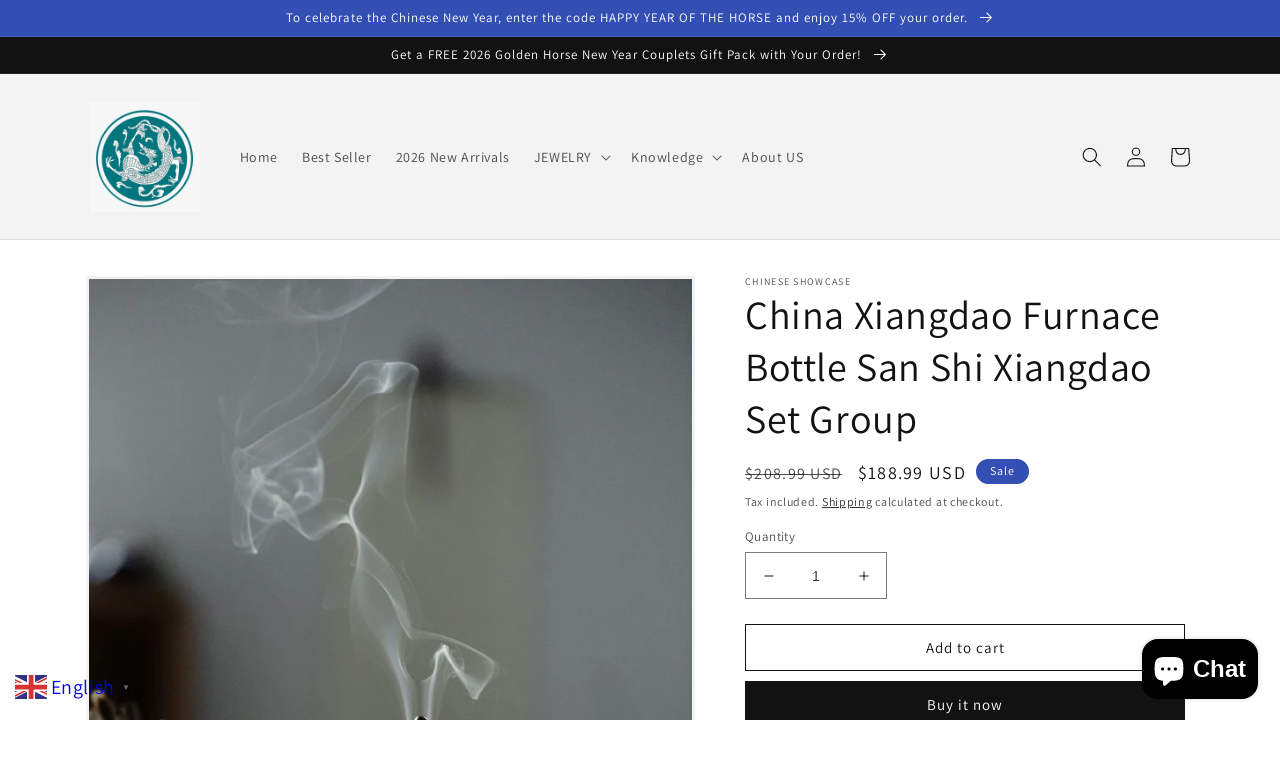

--- FILE ---
content_type: text/html; charset=utf-8
request_url: https://www.chinese-showcase.com/products/china-xiangdao-furnace-bottle-san-shi-xiangdao-set-group
body_size: 59096
content:
<!doctype html>
<html class="no-js" lang="en">
  <head>
    <meta charset="utf-8">
    <meta http-equiv="X-UA-Compatible" content="IE=edge">
    <meta name="viewport" content="width=device-width,initial-scale=1">
    <meta name="theme-color" content="">
    <link rel="canonical" href="https://www.chinese-showcase.com/products/china-xiangdao-furnace-bottle-san-shi-xiangdao-set-group">
    <link rel="preconnect" href="https://cdn.shopify.com" crossorigin><link rel="icon" type="image/png" href="//www.chinese-showcase.com/cdn/shop/files/chinese_logo.jpg?crop=center&height=32&v=1676712103&width=32"><link rel="preconnect" href="https://fonts.shopifycdn.com" crossorigin><title>
      China Xiangdao Furnace Bottle San Shi Xiangdao Set Group
 &ndash; Chinese showcase</title>

    
      <meta name="description" content="&quot;Xiangdao&quot; is a time-honored traditional Chinese art of living. It involves various aspects such as recognizing scents, engaging the senses, mastering incense techniques, and practicing incense rituals in a structured manner. Through these processes, it allows individuals to experience and gain profound insights into l">
    

    

<meta property="og:site_name" content="Chinese showcase">
<meta property="og:url" content="https://www.chinese-showcase.com/products/china-xiangdao-furnace-bottle-san-shi-xiangdao-set-group">
<meta property="og:title" content="China Xiangdao Furnace Bottle San Shi Xiangdao Set Group">
<meta property="og:type" content="product">
<meta property="og:description" content="&quot;Xiangdao&quot; is a time-honored traditional Chinese art of living. It involves various aspects such as recognizing scents, engaging the senses, mastering incense techniques, and practicing incense rituals in a structured manner. Through these processes, it allows individuals to experience and gain profound insights into l"><meta property="og:image" content="http://www.chinese-showcase.com/cdn/shop/files/O1CN019z7doZ1YFKSr7ULbx__3307253029-0-cib.jpg?v=1693488633">
  <meta property="og:image:secure_url" content="https://www.chinese-showcase.com/cdn/shop/files/O1CN019z7doZ1YFKSr7ULbx__3307253029-0-cib.jpg?v=1693488633">
  <meta property="og:image:width" content="1280">
  <meta property="og:image:height" content="1920"><meta property="og:price:amount" content="188.99">
  <meta property="og:price:currency" content="USD"><meta name="twitter:card" content="summary_large_image">
<meta name="twitter:title" content="China Xiangdao Furnace Bottle San Shi Xiangdao Set Group">
<meta name="twitter:description" content="&quot;Xiangdao&quot; is a time-honored traditional Chinese art of living. It involves various aspects such as recognizing scents, engaging the senses, mastering incense techniques, and practicing incense rituals in a structured manner. Through these processes, it allows individuals to experience and gain profound insights into l">


    <script src="//www.chinese-showcase.com/cdn/shop/t/1/assets/global.js?v=149496944046504657681675220514" defer="defer"></script>
    <script>window.performance && window.performance.mark && window.performance.mark('shopify.content_for_header.start');</script><meta name="google-site-verification" content="ikDY-Q1IeNeEacBND8gTXn_SHeE5DrDW7KDy7irC0Io">
<meta id="shopify-digital-wallet" name="shopify-digital-wallet" content="/71436861732/digital_wallets/dialog">
<meta name="shopify-checkout-api-token" content="2d240871b9b14a5452eb24040f4cce07">
<meta id="in-context-paypal-metadata" data-shop-id="71436861732" data-venmo-supported="false" data-environment="production" data-locale="en_US" data-paypal-v4="true" data-currency="USD">
<link rel="alternate" hreflang="x-default" href="https://www.chinese-showcase.com/products/china-xiangdao-furnace-bottle-san-shi-xiangdao-set-group">
<link rel="alternate" hreflang="en" href="https://www.chinese-showcase.com/products/china-xiangdao-furnace-bottle-san-shi-xiangdao-set-group">
<link rel="alternate" hreflang="en-CA" href="https://www.chinese-showcase.com/en-ca/products/china-xiangdao-furnace-bottle-san-shi-xiangdao-set-group">
<link rel="alternate" hreflang="en-AU" href="https://www.chinese-showcase.com/en-au/products/china-xiangdao-furnace-bottle-san-shi-xiangdao-set-group">
<link rel="alternate" hreflang="en-GB" href="https://www.chinese-showcase.com/en-gb/products/china-xiangdao-furnace-bottle-san-shi-xiangdao-set-group">
<link rel="alternate" hreflang="en-DE" href="https://www.chinese-showcase.com/en-de/products/china-xiangdao-furnace-bottle-san-shi-xiangdao-set-group">
<link rel="alternate" hreflang="en-FR" href="https://www.chinese-showcase.com/en-fr/products/china-xiangdao-furnace-bottle-san-shi-xiangdao-set-group">
<link rel="alternate" hreflang="en-JP" href="https://www.chinese-showcase.com/en-jp/products/china-xiangdao-furnace-bottle-san-shi-xiangdao-set-group">
<link rel="alternate" hreflang="en-NZ" href="https://www.chinese-showcase.com/en-nz/products/china-xiangdao-furnace-bottle-san-shi-xiangdao-set-group">
<link rel="alternate" hreflang="en-SG" href="https://www.chinese-showcase.com/en-sg/products/china-xiangdao-furnace-bottle-san-shi-xiangdao-set-group">
<link rel="alternate" hreflang="en-CH" href="https://www.chinese-showcase.com/en-ch/products/china-xiangdao-furnace-bottle-san-shi-xiangdao-set-group">
<link rel="alternate" hreflang="en-NL" href="https://www.chinese-showcase.com/en-nl/products/china-xiangdao-furnace-bottle-san-shi-xiangdao-set-group">
<link rel="alternate" hreflang="en-IT" href="https://www.chinese-showcase.com/en-it/products/china-xiangdao-furnace-bottle-san-shi-xiangdao-set-group">
<link rel="alternate" hreflang="en-MX" href="https://www.chinese-showcase.com/en-mx/products/china-xiangdao-furnace-bottle-san-shi-xiangdao-set-group">
<link rel="alternate" hreflang="en-HK" href="https://www.chinese-showcase.com/en-hk/products/china-xiangdao-furnace-bottle-san-shi-xiangdao-set-group">
<link rel="alternate" hreflang="en-ES" href="https://www.chinese-showcase.com/en-es/products/china-xiangdao-furnace-bottle-san-shi-xiangdao-set-group">
<link rel="alternate" hreflang="en-AE" href="https://www.chinese-showcase.com/en-ae/products/china-xiangdao-furnace-bottle-san-shi-xiangdao-set-group">
<link rel="alternate" hreflang="en-KR" href="https://www.chinese-showcase.com/en-kr/products/china-xiangdao-furnace-bottle-san-shi-xiangdao-set-group">
<link rel="alternate" hreflang="en-SE" href="https://www.chinese-showcase.com/en-se/products/china-xiangdao-furnace-bottle-san-shi-xiangdao-set-group">
<link rel="alternate" hreflang="en-NO" href="https://www.chinese-showcase.com/en-no/products/china-xiangdao-furnace-bottle-san-shi-xiangdao-set-group">
<link rel="alternate" hreflang="en-IL" href="https://www.chinese-showcase.com/en-il/products/china-xiangdao-furnace-bottle-san-shi-xiangdao-set-group">
<link rel="alternate" hreflang="en-SA" href="https://www.chinese-showcase.com/en-sa/products/china-xiangdao-furnace-bottle-san-shi-xiangdao-set-group">
<link rel="alternate" hreflang="en-IE" href="https://www.chinese-showcase.com/en-ie/products/china-xiangdao-furnace-bottle-san-shi-xiangdao-set-group">
<link rel="alternate" hreflang="en-BE" href="https://www.chinese-showcase.com/en-be/products/china-xiangdao-furnace-bottle-san-shi-xiangdao-set-group">
<link rel="alternate" hreflang="en-AT" href="https://www.chinese-showcase.com/en-at/products/china-xiangdao-furnace-bottle-san-shi-xiangdao-set-group">
<link rel="alternate" hreflang="en-IN" href="https://www.chinese-showcase.com/en-in/products/china-xiangdao-furnace-bottle-san-shi-xiangdao-set-group">
<link rel="alternate" hreflang="en-LB" href="https://www.chinese-showcase.com/en-lb/products/china-xiangdao-furnace-bottle-san-shi-xiangdao-set-group">
<link rel="alternate" hreflang="en-DK" href="https://www.chinese-showcase.com/en-dk/products/china-xiangdao-furnace-bottle-san-shi-xiangdao-set-group">
<link rel="alternate" hreflang="en-TW" href="https://www.chinese-showcase.com/en-tw/products/china-xiangdao-furnace-bottle-san-shi-xiangdao-set-group">
<link rel="alternate" type="application/json+oembed" href="https://www.chinese-showcase.com/products/china-xiangdao-furnace-bottle-san-shi-xiangdao-set-group.oembed">
<script async="async" src="/checkouts/internal/preloads.js?locale=en-US"></script>
<script id="shopify-features" type="application/json">{"accessToken":"2d240871b9b14a5452eb24040f4cce07","betas":["rich-media-storefront-analytics"],"domain":"www.chinese-showcase.com","predictiveSearch":true,"shopId":71436861732,"locale":"en"}</script>
<script>var Shopify = Shopify || {};
Shopify.shop = "chinese-showcase.myshopify.com";
Shopify.locale = "en";
Shopify.currency = {"active":"USD","rate":"1.0"};
Shopify.country = "US";
Shopify.theme = {"name":"Dawn","id":142684127524,"schema_name":"Dawn","schema_version":"7.0.1","theme_store_id":887,"role":"main"};
Shopify.theme.handle = "null";
Shopify.theme.style = {"id":null,"handle":null};
Shopify.cdnHost = "www.chinese-showcase.com/cdn";
Shopify.routes = Shopify.routes || {};
Shopify.routes.root = "/";</script>
<script type="module">!function(o){(o.Shopify=o.Shopify||{}).modules=!0}(window);</script>
<script>!function(o){function n(){var o=[];function n(){o.push(Array.prototype.slice.apply(arguments))}return n.q=o,n}var t=o.Shopify=o.Shopify||{};t.loadFeatures=n(),t.autoloadFeatures=n()}(window);</script>
<script id="shop-js-analytics" type="application/json">{"pageType":"product"}</script>
<script defer="defer" async type="module" src="//www.chinese-showcase.com/cdn/shopifycloud/shop-js/modules/v2/client.init-shop-cart-sync_BT-GjEfc.en.esm.js"></script>
<script defer="defer" async type="module" src="//www.chinese-showcase.com/cdn/shopifycloud/shop-js/modules/v2/chunk.common_D58fp_Oc.esm.js"></script>
<script defer="defer" async type="module" src="//www.chinese-showcase.com/cdn/shopifycloud/shop-js/modules/v2/chunk.modal_xMitdFEc.esm.js"></script>
<script type="module">
  await import("//www.chinese-showcase.com/cdn/shopifycloud/shop-js/modules/v2/client.init-shop-cart-sync_BT-GjEfc.en.esm.js");
await import("//www.chinese-showcase.com/cdn/shopifycloud/shop-js/modules/v2/chunk.common_D58fp_Oc.esm.js");
await import("//www.chinese-showcase.com/cdn/shopifycloud/shop-js/modules/v2/chunk.modal_xMitdFEc.esm.js");

  window.Shopify.SignInWithShop?.initShopCartSync?.({"fedCMEnabled":true,"windoidEnabled":true});

</script>
<script id="__st">var __st={"a":71436861732,"offset":28800,"reqid":"5a2fe0dd-bcd9-48f6-9030-dbe6e6a23a1d-1769122187","pageurl":"www.chinese-showcase.com\/products\/china-xiangdao-furnace-bottle-san-shi-xiangdao-set-group","u":"67e579ae168c","p":"product","rtyp":"product","rid":8672803324196};</script>
<script>window.ShopifyPaypalV4VisibilityTracking = true;</script>
<script id="captcha-bootstrap">!function(){'use strict';const t='contact',e='account',n='new_comment',o=[[t,t],['blogs',n],['comments',n],[t,'customer']],c=[[e,'customer_login'],[e,'guest_login'],[e,'recover_customer_password'],[e,'create_customer']],r=t=>t.map((([t,e])=>`form[action*='/${t}']:not([data-nocaptcha='true']) input[name='form_type'][value='${e}']`)).join(','),a=t=>()=>t?[...document.querySelectorAll(t)].map((t=>t.form)):[];function s(){const t=[...o],e=r(t);return a(e)}const i='password',u='form_key',d=['recaptcha-v3-token','g-recaptcha-response','h-captcha-response',i],f=()=>{try{return window.sessionStorage}catch{return}},m='__shopify_v',_=t=>t.elements[u];function p(t,e,n=!1){try{const o=window.sessionStorage,c=JSON.parse(o.getItem(e)),{data:r}=function(t){const{data:e,action:n}=t;return t[m]||n?{data:e,action:n}:{data:t,action:n}}(c);for(const[e,n]of Object.entries(r))t.elements[e]&&(t.elements[e].value=n);n&&o.removeItem(e)}catch(o){console.error('form repopulation failed',{error:o})}}const l='form_type',E='cptcha';function T(t){t.dataset[E]=!0}const w=window,h=w.document,L='Shopify',v='ce_forms',y='captcha';let A=!1;((t,e)=>{const n=(g='f06e6c50-85a8-45c8-87d0-21a2b65856fe',I='https://cdn.shopify.com/shopifycloud/storefront-forms-hcaptcha/ce_storefront_forms_captcha_hcaptcha.v1.5.2.iife.js',D={infoText:'Protected by hCaptcha',privacyText:'Privacy',termsText:'Terms'},(t,e,n)=>{const o=w[L][v],c=o.bindForm;if(c)return c(t,g,e,D).then(n);var r;o.q.push([[t,g,e,D],n]),r=I,A||(h.body.append(Object.assign(h.createElement('script'),{id:'captcha-provider',async:!0,src:r})),A=!0)});var g,I,D;w[L]=w[L]||{},w[L][v]=w[L][v]||{},w[L][v].q=[],w[L][y]=w[L][y]||{},w[L][y].protect=function(t,e){n(t,void 0,e),T(t)},Object.freeze(w[L][y]),function(t,e,n,w,h,L){const[v,y,A,g]=function(t,e,n){const i=e?o:[],u=t?c:[],d=[...i,...u],f=r(d),m=r(i),_=r(d.filter((([t,e])=>n.includes(e))));return[a(f),a(m),a(_),s()]}(w,h,L),I=t=>{const e=t.target;return e instanceof HTMLFormElement?e:e&&e.form},D=t=>v().includes(t);t.addEventListener('submit',(t=>{const e=I(t);if(!e)return;const n=D(e)&&!e.dataset.hcaptchaBound&&!e.dataset.recaptchaBound,o=_(e),c=g().includes(e)&&(!o||!o.value);(n||c)&&t.preventDefault(),c&&!n&&(function(t){try{if(!f())return;!function(t){const e=f();if(!e)return;const n=_(t);if(!n)return;const o=n.value;o&&e.removeItem(o)}(t);const e=Array.from(Array(32),(()=>Math.random().toString(36)[2])).join('');!function(t,e){_(t)||t.append(Object.assign(document.createElement('input'),{type:'hidden',name:u})),t.elements[u].value=e}(t,e),function(t,e){const n=f();if(!n)return;const o=[...t.querySelectorAll(`input[type='${i}']`)].map((({name:t})=>t)),c=[...d,...o],r={};for(const[a,s]of new FormData(t).entries())c.includes(a)||(r[a]=s);n.setItem(e,JSON.stringify({[m]:1,action:t.action,data:r}))}(t,e)}catch(e){console.error('failed to persist form',e)}}(e),e.submit())}));const S=(t,e)=>{t&&!t.dataset[E]&&(n(t,e.some((e=>e===t))),T(t))};for(const o of['focusin','change'])t.addEventListener(o,(t=>{const e=I(t);D(e)&&S(e,y())}));const B=e.get('form_key'),M=e.get(l),P=B&&M;t.addEventListener('DOMContentLoaded',(()=>{const t=y();if(P)for(const e of t)e.elements[l].value===M&&p(e,B);[...new Set([...A(),...v().filter((t=>'true'===t.dataset.shopifyCaptcha))])].forEach((e=>S(e,t)))}))}(h,new URLSearchParams(w.location.search),n,t,e,['guest_login'])})(!0,!0)}();</script>
<script integrity="sha256-4kQ18oKyAcykRKYeNunJcIwy7WH5gtpwJnB7kiuLZ1E=" data-source-attribution="shopify.loadfeatures" defer="defer" src="//www.chinese-showcase.com/cdn/shopifycloud/storefront/assets/storefront/load_feature-a0a9edcb.js" crossorigin="anonymous"></script>
<script data-source-attribution="shopify.dynamic_checkout.dynamic.init">var Shopify=Shopify||{};Shopify.PaymentButton=Shopify.PaymentButton||{isStorefrontPortableWallets:!0,init:function(){window.Shopify.PaymentButton.init=function(){};var t=document.createElement("script");t.src="https://www.chinese-showcase.com/cdn/shopifycloud/portable-wallets/latest/portable-wallets.en.js",t.type="module",document.head.appendChild(t)}};
</script>
<script data-source-attribution="shopify.dynamic_checkout.buyer_consent">
  function portableWalletsHideBuyerConsent(e){var t=document.getElementById("shopify-buyer-consent"),n=document.getElementById("shopify-subscription-policy-button");t&&n&&(t.classList.add("hidden"),t.setAttribute("aria-hidden","true"),n.removeEventListener("click",e))}function portableWalletsShowBuyerConsent(e){var t=document.getElementById("shopify-buyer-consent"),n=document.getElementById("shopify-subscription-policy-button");t&&n&&(t.classList.remove("hidden"),t.removeAttribute("aria-hidden"),n.addEventListener("click",e))}window.Shopify?.PaymentButton&&(window.Shopify.PaymentButton.hideBuyerConsent=portableWalletsHideBuyerConsent,window.Shopify.PaymentButton.showBuyerConsent=portableWalletsShowBuyerConsent);
</script>
<script>
  function portableWalletsCleanup(e){e&&e.src&&console.error("Failed to load portable wallets script "+e.src);var t=document.querySelectorAll("shopify-accelerated-checkout .shopify-payment-button__skeleton, shopify-accelerated-checkout-cart .wallet-cart-button__skeleton"),e=document.getElementById("shopify-buyer-consent");for(let e=0;e<t.length;e++)t[e].remove();e&&e.remove()}function portableWalletsNotLoadedAsModule(e){e instanceof ErrorEvent&&"string"==typeof e.message&&e.message.includes("import.meta")&&"string"==typeof e.filename&&e.filename.includes("portable-wallets")&&(window.removeEventListener("error",portableWalletsNotLoadedAsModule),window.Shopify.PaymentButton.failedToLoad=e,"loading"===document.readyState?document.addEventListener("DOMContentLoaded",window.Shopify.PaymentButton.init):window.Shopify.PaymentButton.init())}window.addEventListener("error",portableWalletsNotLoadedAsModule);
</script>

<script type="module" src="https://www.chinese-showcase.com/cdn/shopifycloud/portable-wallets/latest/portable-wallets.en.js" onError="portableWalletsCleanup(this)" crossorigin="anonymous"></script>
<script nomodule>
  document.addEventListener("DOMContentLoaded", portableWalletsCleanup);
</script>

<script id='scb4127' type='text/javascript' async='' src='https://www.chinese-showcase.com/cdn/shopifycloud/privacy-banner/storefront-banner.js'></script><link id="shopify-accelerated-checkout-styles" rel="stylesheet" media="screen" href="https://www.chinese-showcase.com/cdn/shopifycloud/portable-wallets/latest/accelerated-checkout-backwards-compat.css" crossorigin="anonymous">
<style id="shopify-accelerated-checkout-cart">
        #shopify-buyer-consent {
  margin-top: 1em;
  display: inline-block;
  width: 100%;
}

#shopify-buyer-consent.hidden {
  display: none;
}

#shopify-subscription-policy-button {
  background: none;
  border: none;
  padding: 0;
  text-decoration: underline;
  font-size: inherit;
  cursor: pointer;
}

#shopify-subscription-policy-button::before {
  box-shadow: none;
}

      </style>
<script id="sections-script" data-sections="header,footer" defer="defer" src="//www.chinese-showcase.com/cdn/shop/t/1/compiled_assets/scripts.js?v=1308"></script>
<script>window.performance && window.performance.mark && window.performance.mark('shopify.content_for_header.end');</script>


    <style data-shopify>
      @font-face {
  font-family: Assistant;
  font-weight: 400;
  font-style: normal;
  font-display: swap;
  src: url("//www.chinese-showcase.com/cdn/fonts/assistant/assistant_n4.9120912a469cad1cc292572851508ca49d12e768.woff2") format("woff2"),
       url("//www.chinese-showcase.com/cdn/fonts/assistant/assistant_n4.6e9875ce64e0fefcd3f4446b7ec9036b3ddd2985.woff") format("woff");
}

      @font-face {
  font-family: Assistant;
  font-weight: 700;
  font-style: normal;
  font-display: swap;
  src: url("//www.chinese-showcase.com/cdn/fonts/assistant/assistant_n7.bf44452348ec8b8efa3aa3068825305886b1c83c.woff2") format("woff2"),
       url("//www.chinese-showcase.com/cdn/fonts/assistant/assistant_n7.0c887fee83f6b3bda822f1150b912c72da0f7b64.woff") format("woff");
}

      
      
      @font-face {
  font-family: Assistant;
  font-weight: 400;
  font-style: normal;
  font-display: swap;
  src: url("//www.chinese-showcase.com/cdn/fonts/assistant/assistant_n4.9120912a469cad1cc292572851508ca49d12e768.woff2") format("woff2"),
       url("//www.chinese-showcase.com/cdn/fonts/assistant/assistant_n4.6e9875ce64e0fefcd3f4446b7ec9036b3ddd2985.woff") format("woff");
}


      :root {
        --font-body-family: Assistant, sans-serif;
        --font-body-style: normal;
        --font-body-weight: 400;
        --font-body-weight-bold: 700;

        --font-heading-family: Assistant, sans-serif;
        --font-heading-style: normal;
        --font-heading-weight: 400;

        --font-body-scale: 1.0;
        --font-heading-scale: 1.0;

        --color-base-text: 18, 18, 18;
        --color-shadow: 18, 18, 18;
        --color-base-background-1: 255, 255, 255;
        --color-base-background-2: 243, 243, 243;
        --color-base-solid-button-labels: 255, 255, 255;
        --color-base-outline-button-labels: 18, 18, 18;
        --color-base-accent-1: 18, 18, 18;
        --color-base-accent-2: 51, 79, 180;
        --payment-terms-background-color: #ffffff;

        --gradient-base-background-1: #ffffff;
        --gradient-base-background-2: #f3f3f3;
        --gradient-base-accent-1: #121212;
        --gradient-base-accent-2: #334fb4;

        --media-padding: px;
        --media-border-opacity: 0.05;
        --media-border-width: 3px;
        --media-radius: 0px;
        --media-shadow-opacity: 0.0;
        --media-shadow-horizontal-offset: 0px;
        --media-shadow-vertical-offset: 4px;
        --media-shadow-blur-radius: 5px;
        --media-shadow-visible: 0;

        --page-width: 120rem;
        --page-width-margin: 0rem;

        --product-card-image-padding: 0.0rem;
        --product-card-corner-radius: 0.0rem;
        --product-card-text-alignment: left;
        --product-card-border-width: 0.0rem;
        --product-card-border-opacity: 0.1;
        --product-card-shadow-opacity: 0.0;
        --product-card-shadow-visible: 0;
        --product-card-shadow-horizontal-offset: 0.0rem;
        --product-card-shadow-vertical-offset: 0.4rem;
        --product-card-shadow-blur-radius: 0.5rem;

        --collection-card-image-padding: 0.0rem;
        --collection-card-corner-radius: 0.0rem;
        --collection-card-text-alignment: left;
        --collection-card-border-width: 0.0rem;
        --collection-card-border-opacity: 0.1;
        --collection-card-shadow-opacity: 0.0;
        --collection-card-shadow-visible: 0;
        --collection-card-shadow-horizontal-offset: 0.0rem;
        --collection-card-shadow-vertical-offset: 0.4rem;
        --collection-card-shadow-blur-radius: 0.5rem;

        --blog-card-image-padding: 0.0rem;
        --blog-card-corner-radius: 0.0rem;
        --blog-card-text-alignment: left;
        --blog-card-border-width: 0.0rem;
        --blog-card-border-opacity: 0.1;
        --blog-card-shadow-opacity: 0.0;
        --blog-card-shadow-visible: 0;
        --blog-card-shadow-horizontal-offset: 0.0rem;
        --blog-card-shadow-vertical-offset: 0.4rem;
        --blog-card-shadow-blur-radius: 0.5rem;

        --badge-corner-radius: 4.0rem;

        --popup-border-width: 1px;
        --popup-border-opacity: 0.1;
        --popup-corner-radius: 0px;
        --popup-shadow-opacity: 0.0;
        --popup-shadow-horizontal-offset: 0px;
        --popup-shadow-vertical-offset: 4px;
        --popup-shadow-blur-radius: 5px;

        --drawer-border-width: 1px;
        --drawer-border-opacity: 0.1;
        --drawer-shadow-opacity: 0.0;
        --drawer-shadow-horizontal-offset: 0px;
        --drawer-shadow-vertical-offset: 4px;
        --drawer-shadow-blur-radius: 5px;

        --spacing-sections-desktop: 0px;
        --spacing-sections-mobile: 0px;

        --grid-desktop-vertical-spacing: 8px;
        --grid-desktop-horizontal-spacing: 8px;
        --grid-mobile-vertical-spacing: 4px;
        --grid-mobile-horizontal-spacing: 4px;

        --text-boxes-border-opacity: 0.1;
        --text-boxes-border-width: 0px;
        --text-boxes-radius: 0px;
        --text-boxes-shadow-opacity: 0.0;
        --text-boxes-shadow-visible: 0;
        --text-boxes-shadow-horizontal-offset: 0px;
        --text-boxes-shadow-vertical-offset: 4px;
        --text-boxes-shadow-blur-radius: 5px;

        --buttons-radius: 0px;
        --buttons-radius-outset: 0px;
        --buttons-border-width: 1px;
        --buttons-border-opacity: 1.0;
        --buttons-shadow-opacity: 0.0;
        --buttons-shadow-visible: 0;
        --buttons-shadow-horizontal-offset: 0px;
        --buttons-shadow-vertical-offset: 4px;
        --buttons-shadow-blur-radius: 5px;
        --buttons-border-offset: 0px;

        --inputs-radius: 0px;
        --inputs-border-width: 1px;
        --inputs-border-opacity: 0.55;
        --inputs-shadow-opacity: 0.0;
        --inputs-shadow-horizontal-offset: 0px;
        --inputs-margin-offset: 0px;
        --inputs-shadow-vertical-offset: 4px;
        --inputs-shadow-blur-radius: 5px;
        --inputs-radius-outset: 0px;

        --variant-pills-radius: 40px;
        --variant-pills-border-width: 1px;
        --variant-pills-border-opacity: 0.55;
        --variant-pills-shadow-opacity: 0.0;
        --variant-pills-shadow-horizontal-offset: 0px;
        --variant-pills-shadow-vertical-offset: 4px;
        --variant-pills-shadow-blur-radius: 5px;
      }

      *,
      *::before,
      *::after {
        box-sizing: inherit;
      }

      html {
        box-sizing: border-box;
        font-size: calc(var(--font-body-scale) * 62.5%);
        height: 100%;
      }

      body {
        display: grid;
        grid-template-rows: auto auto 1fr auto;
        grid-template-columns: 100%;
        min-height: 100%;
        margin: 0;
        font-size: 1.5rem;
        letter-spacing: 0.06rem;
        line-height: calc(1 + 0.8 / var(--font-body-scale));
        font-family: var(--font-body-family);
        font-style: var(--font-body-style);
        font-weight: var(--font-body-weight);
      }

      @media screen and (min-width: 750px) {
        body {
          font-size: 1.6rem;
        }
      }
    </style>

    <link href="//www.chinese-showcase.com/cdn/shop/t/1/assets/base.css?v=88290808517547527771675220531" rel="stylesheet" type="text/css" media="all" />
<link rel="preload" as="font" href="//www.chinese-showcase.com/cdn/fonts/assistant/assistant_n4.9120912a469cad1cc292572851508ca49d12e768.woff2" type="font/woff2" crossorigin><link rel="preload" as="font" href="//www.chinese-showcase.com/cdn/fonts/assistant/assistant_n4.9120912a469cad1cc292572851508ca49d12e768.woff2" type="font/woff2" crossorigin><link rel="stylesheet" href="//www.chinese-showcase.com/cdn/shop/t/1/assets/component-predictive-search.css?v=83512081251802922551675220510" media="print" onload="this.media='all'"><script>document.documentElement.className = document.documentElement.className.replace('no-js', 'js');
    if (Shopify.designMode) {
      document.documentElement.classList.add('shopify-design-mode');
    }
    </script>
  <!-- BEGIN app block: shopify://apps/xo-insert-code/blocks/insert-code-header/72017b12-3679-442e-b23c-5c62460717f5 --><!-- XO-InsertCode Header -->
	<meta name="p:domain_verify" content="4a3b9056e9c3775b60b1a8105220b193"/>


<style>
	<meta name="p:domain_verify" content="4a3b9056e9c3775b60b1a8105220b193">
</style>


<script type="text/javascript">
	<meta name="p:domain_verify" content="4a3b9056e9c3775b60b1a8105220b193">
</script>

<meta name="p:domain_verify" content="4a3b9056e9c3775b60b1a8105220b193"/>
  
<!-- End: XO-InsertCode Header -->


<!-- END app block --><script src="https://cdn.shopify.com/extensions/e8878072-2f6b-4e89-8082-94b04320908d/inbox-1254/assets/inbox-chat-loader.js" type="text/javascript" defer="defer"></script>
<link href="https://monorail-edge.shopifysvc.com" rel="dns-prefetch">
<script>(function(){if ("sendBeacon" in navigator && "performance" in window) {try {var session_token_from_headers = performance.getEntriesByType('navigation')[0].serverTiming.find(x => x.name == '_s').description;} catch {var session_token_from_headers = undefined;}var session_cookie_matches = document.cookie.match(/_shopify_s=([^;]*)/);var session_token_from_cookie = session_cookie_matches && session_cookie_matches.length === 2 ? session_cookie_matches[1] : "";var session_token = session_token_from_headers || session_token_from_cookie || "";function handle_abandonment_event(e) {var entries = performance.getEntries().filter(function(entry) {return /monorail-edge.shopifysvc.com/.test(entry.name);});if (!window.abandonment_tracked && entries.length === 0) {window.abandonment_tracked = true;var currentMs = Date.now();var navigation_start = performance.timing.navigationStart;var payload = {shop_id: 71436861732,url: window.location.href,navigation_start,duration: currentMs - navigation_start,session_token,page_type: "product"};window.navigator.sendBeacon("https://monorail-edge.shopifysvc.com/v1/produce", JSON.stringify({schema_id: "online_store_buyer_site_abandonment/1.1",payload: payload,metadata: {event_created_at_ms: currentMs,event_sent_at_ms: currentMs}}));}}window.addEventListener('pagehide', handle_abandonment_event);}}());</script>
<script id="web-pixels-manager-setup">(function e(e,d,r,n,o){if(void 0===o&&(o={}),!Boolean(null===(a=null===(i=window.Shopify)||void 0===i?void 0:i.analytics)||void 0===a?void 0:a.replayQueue)){var i,a;window.Shopify=window.Shopify||{};var t=window.Shopify;t.analytics=t.analytics||{};var s=t.analytics;s.replayQueue=[],s.publish=function(e,d,r){return s.replayQueue.push([e,d,r]),!0};try{self.performance.mark("wpm:start")}catch(e){}var l=function(){var e={modern:/Edge?\/(1{2}[4-9]|1[2-9]\d|[2-9]\d{2}|\d{4,})\.\d+(\.\d+|)|Firefox\/(1{2}[4-9]|1[2-9]\d|[2-9]\d{2}|\d{4,})\.\d+(\.\d+|)|Chrom(ium|e)\/(9{2}|\d{3,})\.\d+(\.\d+|)|(Maci|X1{2}).+ Version\/(15\.\d+|(1[6-9]|[2-9]\d|\d{3,})\.\d+)([,.]\d+|)( \(\w+\)|)( Mobile\/\w+|) Safari\/|Chrome.+OPR\/(9{2}|\d{3,})\.\d+\.\d+|(CPU[ +]OS|iPhone[ +]OS|CPU[ +]iPhone|CPU IPhone OS|CPU iPad OS)[ +]+(15[._]\d+|(1[6-9]|[2-9]\d|\d{3,})[._]\d+)([._]\d+|)|Android:?[ /-](13[3-9]|1[4-9]\d|[2-9]\d{2}|\d{4,})(\.\d+|)(\.\d+|)|Android.+Firefox\/(13[5-9]|1[4-9]\d|[2-9]\d{2}|\d{4,})\.\d+(\.\d+|)|Android.+Chrom(ium|e)\/(13[3-9]|1[4-9]\d|[2-9]\d{2}|\d{4,})\.\d+(\.\d+|)|SamsungBrowser\/([2-9]\d|\d{3,})\.\d+/,legacy:/Edge?\/(1[6-9]|[2-9]\d|\d{3,})\.\d+(\.\d+|)|Firefox\/(5[4-9]|[6-9]\d|\d{3,})\.\d+(\.\d+|)|Chrom(ium|e)\/(5[1-9]|[6-9]\d|\d{3,})\.\d+(\.\d+|)([\d.]+$|.*Safari\/(?![\d.]+ Edge\/[\d.]+$))|(Maci|X1{2}).+ Version\/(10\.\d+|(1[1-9]|[2-9]\d|\d{3,})\.\d+)([,.]\d+|)( \(\w+\)|)( Mobile\/\w+|) Safari\/|Chrome.+OPR\/(3[89]|[4-9]\d|\d{3,})\.\d+\.\d+|(CPU[ +]OS|iPhone[ +]OS|CPU[ +]iPhone|CPU IPhone OS|CPU iPad OS)[ +]+(10[._]\d+|(1[1-9]|[2-9]\d|\d{3,})[._]\d+)([._]\d+|)|Android:?[ /-](13[3-9]|1[4-9]\d|[2-9]\d{2}|\d{4,})(\.\d+|)(\.\d+|)|Mobile Safari.+OPR\/([89]\d|\d{3,})\.\d+\.\d+|Android.+Firefox\/(13[5-9]|1[4-9]\d|[2-9]\d{2}|\d{4,})\.\d+(\.\d+|)|Android.+Chrom(ium|e)\/(13[3-9]|1[4-9]\d|[2-9]\d{2}|\d{4,})\.\d+(\.\d+|)|Android.+(UC? ?Browser|UCWEB|U3)[ /]?(15\.([5-9]|\d{2,})|(1[6-9]|[2-9]\d|\d{3,})\.\d+)\.\d+|SamsungBrowser\/(5\.\d+|([6-9]|\d{2,})\.\d+)|Android.+MQ{2}Browser\/(14(\.(9|\d{2,})|)|(1[5-9]|[2-9]\d|\d{3,})(\.\d+|))(\.\d+|)|K[Aa][Ii]OS\/(3\.\d+|([4-9]|\d{2,})\.\d+)(\.\d+|)/},d=e.modern,r=e.legacy,n=navigator.userAgent;return n.match(d)?"modern":n.match(r)?"legacy":"unknown"}(),u="modern"===l?"modern":"legacy",c=(null!=n?n:{modern:"",legacy:""})[u],f=function(e){return[e.baseUrl,"/wpm","/b",e.hashVersion,"modern"===e.buildTarget?"m":"l",".js"].join("")}({baseUrl:d,hashVersion:r,buildTarget:u}),m=function(e){var d=e.version,r=e.bundleTarget,n=e.surface,o=e.pageUrl,i=e.monorailEndpoint;return{emit:function(e){var a=e.status,t=e.errorMsg,s=(new Date).getTime(),l=JSON.stringify({metadata:{event_sent_at_ms:s},events:[{schema_id:"web_pixels_manager_load/3.1",payload:{version:d,bundle_target:r,page_url:o,status:a,surface:n,error_msg:t},metadata:{event_created_at_ms:s}}]});if(!i)return console&&console.warn&&console.warn("[Web Pixels Manager] No Monorail endpoint provided, skipping logging."),!1;try{return self.navigator.sendBeacon.bind(self.navigator)(i,l)}catch(e){}var u=new XMLHttpRequest;try{return u.open("POST",i,!0),u.setRequestHeader("Content-Type","text/plain"),u.send(l),!0}catch(e){return console&&console.warn&&console.warn("[Web Pixels Manager] Got an unhandled error while logging to Monorail."),!1}}}}({version:r,bundleTarget:l,surface:e.surface,pageUrl:self.location.href,monorailEndpoint:e.monorailEndpoint});try{o.browserTarget=l,function(e){var d=e.src,r=e.async,n=void 0===r||r,o=e.onload,i=e.onerror,a=e.sri,t=e.scriptDataAttributes,s=void 0===t?{}:t,l=document.createElement("script"),u=document.querySelector("head"),c=document.querySelector("body");if(l.async=n,l.src=d,a&&(l.integrity=a,l.crossOrigin="anonymous"),s)for(var f in s)if(Object.prototype.hasOwnProperty.call(s,f))try{l.dataset[f]=s[f]}catch(e){}if(o&&l.addEventListener("load",o),i&&l.addEventListener("error",i),u)u.appendChild(l);else{if(!c)throw new Error("Did not find a head or body element to append the script");c.appendChild(l)}}({src:f,async:!0,onload:function(){if(!function(){var e,d;return Boolean(null===(d=null===(e=window.Shopify)||void 0===e?void 0:e.analytics)||void 0===d?void 0:d.initialized)}()){var d=window.webPixelsManager.init(e)||void 0;if(d){var r=window.Shopify.analytics;r.replayQueue.forEach((function(e){var r=e[0],n=e[1],o=e[2];d.publishCustomEvent(r,n,o)})),r.replayQueue=[],r.publish=d.publishCustomEvent,r.visitor=d.visitor,r.initialized=!0}}},onerror:function(){return m.emit({status:"failed",errorMsg:"".concat(f," has failed to load")})},sri:function(e){var d=/^sha384-[A-Za-z0-9+/=]+$/;return"string"==typeof e&&d.test(e)}(c)?c:"",scriptDataAttributes:o}),m.emit({status:"loading"})}catch(e){m.emit({status:"failed",errorMsg:(null==e?void 0:e.message)||"Unknown error"})}}})({shopId: 71436861732,storefrontBaseUrl: "https://www.chinese-showcase.com",extensionsBaseUrl: "https://extensions.shopifycdn.com/cdn/shopifycloud/web-pixels-manager",monorailEndpoint: "https://monorail-edge.shopifysvc.com/unstable/produce_batch",surface: "storefront-renderer",enabledBetaFlags: ["2dca8a86"],webPixelsConfigList: [{"id":"1380745508","configuration":"{\"shopId\": \"71436861732\", \"domain\": \"https:\/\/api.trustoo.io\/\"}","eventPayloadVersion":"v1","runtimeContext":"STRICT","scriptVersion":"ba09fa9fe3be54bc43d59b10cafc99bb","type":"APP","apiClientId":6212459,"privacyPurposes":["ANALYTICS","SALE_OF_DATA"],"dataSharingAdjustments":{"protectedCustomerApprovalScopes":["read_customer_address","read_customer_email","read_customer_name","read_customer_personal_data","read_customer_phone"]}},{"id":"823984420","configuration":"{\"config\":\"{\\\"pixel_id\\\":\\\"G-XPHLER2P8D\\\",\\\"target_country\\\":\\\"US\\\",\\\"gtag_events\\\":[{\\\"type\\\":\\\"begin_checkout\\\",\\\"action_label\\\":\\\"G-XPHLER2P8D\\\"},{\\\"type\\\":\\\"search\\\",\\\"action_label\\\":\\\"G-XPHLER2P8D\\\"},{\\\"type\\\":\\\"view_item\\\",\\\"action_label\\\":[\\\"G-XPHLER2P8D\\\",\\\"MC-2DR68M940Z\\\"]},{\\\"type\\\":\\\"purchase\\\",\\\"action_label\\\":[\\\"G-XPHLER2P8D\\\",\\\"MC-2DR68M940Z\\\"]},{\\\"type\\\":\\\"page_view\\\",\\\"action_label\\\":[\\\"G-XPHLER2P8D\\\",\\\"MC-2DR68M940Z\\\"]},{\\\"type\\\":\\\"add_payment_info\\\",\\\"action_label\\\":\\\"G-XPHLER2P8D\\\"},{\\\"type\\\":\\\"add_to_cart\\\",\\\"action_label\\\":\\\"G-XPHLER2P8D\\\"}],\\\"enable_monitoring_mode\\\":false}\"}","eventPayloadVersion":"v1","runtimeContext":"OPEN","scriptVersion":"b2a88bafab3e21179ed38636efcd8a93","type":"APP","apiClientId":1780363,"privacyPurposes":[],"dataSharingAdjustments":{"protectedCustomerApprovalScopes":["read_customer_address","read_customer_email","read_customer_name","read_customer_personal_data","read_customer_phone"]}},{"id":"shopify-app-pixel","configuration":"{}","eventPayloadVersion":"v1","runtimeContext":"STRICT","scriptVersion":"0450","apiClientId":"shopify-pixel","type":"APP","privacyPurposes":["ANALYTICS","MARKETING"]},{"id":"shopify-custom-pixel","eventPayloadVersion":"v1","runtimeContext":"LAX","scriptVersion":"0450","apiClientId":"shopify-pixel","type":"CUSTOM","privacyPurposes":["ANALYTICS","MARKETING"]}],isMerchantRequest: false,initData: {"shop":{"name":"Chinese showcase","paymentSettings":{"currencyCode":"USD"},"myshopifyDomain":"chinese-showcase.myshopify.com","countryCode":"CN","storefrontUrl":"https:\/\/www.chinese-showcase.com"},"customer":null,"cart":null,"checkout":null,"productVariants":[{"price":{"amount":188.99,"currencyCode":"USD"},"product":{"title":"China Xiangdao Furnace Bottle San Shi Xiangdao Set Group","vendor":"Chinese showcase","id":"8672803324196","untranslatedTitle":"China Xiangdao Furnace Bottle San Shi Xiangdao Set Group","url":"\/products\/china-xiangdao-furnace-bottle-san-shi-xiangdao-set-group","type":"Incense Burner"},"id":"46831366897956","image":{"src":"\/\/www.chinese-showcase.com\/cdn\/shop\/files\/O1CN019z7doZ1YFKSr7ULbx__3307253029-0-cib.jpg?v=1693488633"},"sku":"","title":"Default Title","untranslatedTitle":"Default Title"}],"purchasingCompany":null},},"https://www.chinese-showcase.com/cdn","fcfee988w5aeb613cpc8e4bc33m6693e112",{"modern":"","legacy":""},{"shopId":"71436861732","storefrontBaseUrl":"https:\/\/www.chinese-showcase.com","extensionBaseUrl":"https:\/\/extensions.shopifycdn.com\/cdn\/shopifycloud\/web-pixels-manager","surface":"storefront-renderer","enabledBetaFlags":"[\"2dca8a86\"]","isMerchantRequest":"false","hashVersion":"fcfee988w5aeb613cpc8e4bc33m6693e112","publish":"custom","events":"[[\"page_viewed\",{}],[\"product_viewed\",{\"productVariant\":{\"price\":{\"amount\":188.99,\"currencyCode\":\"USD\"},\"product\":{\"title\":\"China Xiangdao Furnace Bottle San Shi Xiangdao Set Group\",\"vendor\":\"Chinese showcase\",\"id\":\"8672803324196\",\"untranslatedTitle\":\"China Xiangdao Furnace Bottle San Shi Xiangdao Set Group\",\"url\":\"\/products\/china-xiangdao-furnace-bottle-san-shi-xiangdao-set-group\",\"type\":\"Incense Burner\"},\"id\":\"46831366897956\",\"image\":{\"src\":\"\/\/www.chinese-showcase.com\/cdn\/shop\/files\/O1CN019z7doZ1YFKSr7ULbx__3307253029-0-cib.jpg?v=1693488633\"},\"sku\":\"\",\"title\":\"Default Title\",\"untranslatedTitle\":\"Default Title\"}}]]"});</script><script>
  window.ShopifyAnalytics = window.ShopifyAnalytics || {};
  window.ShopifyAnalytics.meta = window.ShopifyAnalytics.meta || {};
  window.ShopifyAnalytics.meta.currency = 'USD';
  var meta = {"product":{"id":8672803324196,"gid":"gid:\/\/shopify\/Product\/8672803324196","vendor":"Chinese showcase","type":"Incense Burner","handle":"china-xiangdao-furnace-bottle-san-shi-xiangdao-set-group","variants":[{"id":46831366897956,"price":18899,"name":"China Xiangdao Furnace Bottle San Shi Xiangdao Set Group","public_title":null,"sku":""}],"remote":false},"page":{"pageType":"product","resourceType":"product","resourceId":8672803324196,"requestId":"5a2fe0dd-bcd9-48f6-9030-dbe6e6a23a1d-1769122187"}};
  for (var attr in meta) {
    window.ShopifyAnalytics.meta[attr] = meta[attr];
  }
</script>
<script class="analytics">
  (function () {
    var customDocumentWrite = function(content) {
      var jquery = null;

      if (window.jQuery) {
        jquery = window.jQuery;
      } else if (window.Checkout && window.Checkout.$) {
        jquery = window.Checkout.$;
      }

      if (jquery) {
        jquery('body').append(content);
      }
    };

    var hasLoggedConversion = function(token) {
      if (token) {
        return document.cookie.indexOf('loggedConversion=' + token) !== -1;
      }
      return false;
    }

    var setCookieIfConversion = function(token) {
      if (token) {
        var twoMonthsFromNow = new Date(Date.now());
        twoMonthsFromNow.setMonth(twoMonthsFromNow.getMonth() + 2);

        document.cookie = 'loggedConversion=' + token + '; expires=' + twoMonthsFromNow;
      }
    }

    var trekkie = window.ShopifyAnalytics.lib = window.trekkie = window.trekkie || [];
    if (trekkie.integrations) {
      return;
    }
    trekkie.methods = [
      'identify',
      'page',
      'ready',
      'track',
      'trackForm',
      'trackLink'
    ];
    trekkie.factory = function(method) {
      return function() {
        var args = Array.prototype.slice.call(arguments);
        args.unshift(method);
        trekkie.push(args);
        return trekkie;
      };
    };
    for (var i = 0; i < trekkie.methods.length; i++) {
      var key = trekkie.methods[i];
      trekkie[key] = trekkie.factory(key);
    }
    trekkie.load = function(config) {
      trekkie.config = config || {};
      trekkie.config.initialDocumentCookie = document.cookie;
      var first = document.getElementsByTagName('script')[0];
      var script = document.createElement('script');
      script.type = 'text/javascript';
      script.onerror = function(e) {
        var scriptFallback = document.createElement('script');
        scriptFallback.type = 'text/javascript';
        scriptFallback.onerror = function(error) {
                var Monorail = {
      produce: function produce(monorailDomain, schemaId, payload) {
        var currentMs = new Date().getTime();
        var event = {
          schema_id: schemaId,
          payload: payload,
          metadata: {
            event_created_at_ms: currentMs,
            event_sent_at_ms: currentMs
          }
        };
        return Monorail.sendRequest("https://" + monorailDomain + "/v1/produce", JSON.stringify(event));
      },
      sendRequest: function sendRequest(endpointUrl, payload) {
        // Try the sendBeacon API
        if (window && window.navigator && typeof window.navigator.sendBeacon === 'function' && typeof window.Blob === 'function' && !Monorail.isIos12()) {
          var blobData = new window.Blob([payload], {
            type: 'text/plain'
          });

          if (window.navigator.sendBeacon(endpointUrl, blobData)) {
            return true;
          } // sendBeacon was not successful

        } // XHR beacon

        var xhr = new XMLHttpRequest();

        try {
          xhr.open('POST', endpointUrl);
          xhr.setRequestHeader('Content-Type', 'text/plain');
          xhr.send(payload);
        } catch (e) {
          console.log(e);
        }

        return false;
      },
      isIos12: function isIos12() {
        return window.navigator.userAgent.lastIndexOf('iPhone; CPU iPhone OS 12_') !== -1 || window.navigator.userAgent.lastIndexOf('iPad; CPU OS 12_') !== -1;
      }
    };
    Monorail.produce('monorail-edge.shopifysvc.com',
      'trekkie_storefront_load_errors/1.1',
      {shop_id: 71436861732,
      theme_id: 142684127524,
      app_name: "storefront",
      context_url: window.location.href,
      source_url: "//www.chinese-showcase.com/cdn/s/trekkie.storefront.8d95595f799fbf7e1d32231b9a28fd43b70c67d3.min.js"});

        };
        scriptFallback.async = true;
        scriptFallback.src = '//www.chinese-showcase.com/cdn/s/trekkie.storefront.8d95595f799fbf7e1d32231b9a28fd43b70c67d3.min.js';
        first.parentNode.insertBefore(scriptFallback, first);
      };
      script.async = true;
      script.src = '//www.chinese-showcase.com/cdn/s/trekkie.storefront.8d95595f799fbf7e1d32231b9a28fd43b70c67d3.min.js';
      first.parentNode.insertBefore(script, first);
    };
    trekkie.load(
      {"Trekkie":{"appName":"storefront","development":false,"defaultAttributes":{"shopId":71436861732,"isMerchantRequest":null,"themeId":142684127524,"themeCityHash":"5592941400674099478","contentLanguage":"en","currency":"USD","eventMetadataId":"6721b0e2-85f5-4683-ba8d-84ca3a15c75b"},"isServerSideCookieWritingEnabled":true,"monorailRegion":"shop_domain","enabledBetaFlags":["65f19447"]},"Session Attribution":{},"S2S":{"facebookCapiEnabled":false,"source":"trekkie-storefront-renderer","apiClientId":580111}}
    );

    var loaded = false;
    trekkie.ready(function() {
      if (loaded) return;
      loaded = true;

      window.ShopifyAnalytics.lib = window.trekkie;

      var originalDocumentWrite = document.write;
      document.write = customDocumentWrite;
      try { window.ShopifyAnalytics.merchantGoogleAnalytics.call(this); } catch(error) {};
      document.write = originalDocumentWrite;

      window.ShopifyAnalytics.lib.page(null,{"pageType":"product","resourceType":"product","resourceId":8672803324196,"requestId":"5a2fe0dd-bcd9-48f6-9030-dbe6e6a23a1d-1769122187","shopifyEmitted":true});

      var match = window.location.pathname.match(/checkouts\/(.+)\/(thank_you|post_purchase)/)
      var token = match? match[1]: undefined;
      if (!hasLoggedConversion(token)) {
        setCookieIfConversion(token);
        window.ShopifyAnalytics.lib.track("Viewed Product",{"currency":"USD","variantId":46831366897956,"productId":8672803324196,"productGid":"gid:\/\/shopify\/Product\/8672803324196","name":"China Xiangdao Furnace Bottle San Shi Xiangdao Set Group","price":"188.99","sku":"","brand":"Chinese showcase","variant":null,"category":"Incense Burner","nonInteraction":true,"remote":false},undefined,undefined,{"shopifyEmitted":true});
      window.ShopifyAnalytics.lib.track("monorail:\/\/trekkie_storefront_viewed_product\/1.1",{"currency":"USD","variantId":46831366897956,"productId":8672803324196,"productGid":"gid:\/\/shopify\/Product\/8672803324196","name":"China Xiangdao Furnace Bottle San Shi Xiangdao Set Group","price":"188.99","sku":"","brand":"Chinese showcase","variant":null,"category":"Incense Burner","nonInteraction":true,"remote":false,"referer":"https:\/\/www.chinese-showcase.com\/products\/china-xiangdao-furnace-bottle-san-shi-xiangdao-set-group"});
      }
    });


        var eventsListenerScript = document.createElement('script');
        eventsListenerScript.async = true;
        eventsListenerScript.src = "//www.chinese-showcase.com/cdn/shopifycloud/storefront/assets/shop_events_listener-3da45d37.js";
        document.getElementsByTagName('head')[0].appendChild(eventsListenerScript);

})();</script>
<script
  defer
  src="https://www.chinese-showcase.com/cdn/shopifycloud/perf-kit/shopify-perf-kit-3.0.4.min.js"
  data-application="storefront-renderer"
  data-shop-id="71436861732"
  data-render-region="gcp-us-central1"
  data-page-type="product"
  data-theme-instance-id="142684127524"
  data-theme-name="Dawn"
  data-theme-version="7.0.1"
  data-monorail-region="shop_domain"
  data-resource-timing-sampling-rate="10"
  data-shs="true"
  data-shs-beacon="true"
  data-shs-export-with-fetch="true"
  data-shs-logs-sample-rate="1"
  data-shs-beacon-endpoint="https://www.chinese-showcase.com/api/collect"
></script>
</head>

  <body class="gradient">
    <a class="skip-to-content-link button visually-hidden" href="#MainContent">
      Skip to content
    </a>

<script src="//www.chinese-showcase.com/cdn/shop/t/1/assets/cart.js?v=83971781268232213281675220506" defer="defer"></script>

<style>
  .drawer {
    visibility: hidden;
  }
</style>

<cart-drawer class="drawer is-empty">
  <div id="CartDrawer" class="cart-drawer">
    <div id="CartDrawer-Overlay"class="cart-drawer__overlay"></div>
    <div class="drawer__inner" role="dialog" aria-modal="true" aria-label="Your cart" tabindex="-1"><div class="drawer__inner-empty">
          <div class="cart-drawer__warnings center">
            <div class="cart-drawer__empty-content">
              <h2 class="cart__empty-text">Your cart is empty</h2>
              <button class="drawer__close" type="button" onclick="this.closest('cart-drawer').close()" aria-label="Close"><svg xmlns="http://www.w3.org/2000/svg" aria-hidden="true" focusable="false" role="presentation" class="icon icon-close" fill="none" viewBox="0 0 18 17">
  <path d="M.865 15.978a.5.5 0 00.707.707l7.433-7.431 7.579 7.282a.501.501 0 00.846-.37.5.5 0 00-.153-.351L9.712 8.546l7.417-7.416a.5.5 0 10-.707-.708L8.991 7.853 1.413.573a.5.5 0 10-.693.72l7.563 7.268-7.418 7.417z" fill="currentColor">
</svg>
</button>
              <a href="/collections/all" class="button">
                Continue shopping
              </a><p class="cart__login-title h3">Have an account?</p>
                <p class="cart__login-paragraph">
                  <a href="https://account.chinese-showcase.com?locale=en&region_country=US" class="link underlined-link">Log in</a> to check out faster.
                </p></div>
          </div></div><div class="drawer__header">
        <h2 class="drawer__heading">Your cart</h2>
        <button class="drawer__close" type="button" onclick="this.closest('cart-drawer').close()" aria-label="Close"><svg xmlns="http://www.w3.org/2000/svg" aria-hidden="true" focusable="false" role="presentation" class="icon icon-close" fill="none" viewBox="0 0 18 17">
  <path d="M.865 15.978a.5.5 0 00.707.707l7.433-7.431 7.579 7.282a.501.501 0 00.846-.37.5.5 0 00-.153-.351L9.712 8.546l7.417-7.416a.5.5 0 10-.707-.708L8.991 7.853 1.413.573a.5.5 0 10-.693.72l7.563 7.268-7.418 7.417z" fill="currentColor">
</svg>
</button>
      </div>
      <cart-drawer-items class=" is-empty">
        <form action="/cart" id="CartDrawer-Form" class="cart__contents cart-drawer__form" method="post">
          <div id="CartDrawer-CartItems" class="drawer__contents js-contents"><p id="CartDrawer-LiveRegionText" class="visually-hidden" role="status"></p>
            <p id="CartDrawer-LineItemStatus" class="visually-hidden" aria-hidden="true" role="status">Loading...</p>
          </div>
          <div id="CartDrawer-CartErrors" role="alert"></div>
        </form>
      </cart-drawer-items>
      <div class="drawer__footer"><details id="Details-CartDrawer">
            <summary>
              <span class="summary__title">
                Order special instructions
                <svg aria-hidden="true" focusable="false" role="presentation" class="icon icon-caret" viewBox="0 0 10 6">
  <path fill-rule="evenodd" clip-rule="evenodd" d="M9.354.646a.5.5 0 00-.708 0L5 4.293 1.354.646a.5.5 0 00-.708.708l4 4a.5.5 0 00.708 0l4-4a.5.5 0 000-.708z" fill="currentColor">
</svg>

              </span>
            </summary>
            <cart-note class="cart__note field">
              <label class="visually-hidden" for="CartDrawer-Note">Order special instructions</label>
              <textarea id="CartDrawer-Note" class="text-area text-area--resize-vertical field__input" name="note" placeholder="Order special instructions"></textarea>
            </cart-note>
          </details><!-- Start blocks-->
        <!-- Subtotals-->

        <div class="cart-drawer__footer" >
          <div class="totals" role="status">
            <h2 class="totals__subtotal">Subtotal</h2>
            <p class="totals__subtotal-value">$0.00 USD</p>
          </div>

          <div></div>

          <small class="tax-note caption-large rte">Tax included. <a href="/policies/shipping-policy">Shipping</a> calculated at checkout.
</small>
        </div>

        <!-- CTAs -->

        <div class="cart__ctas" >
          <noscript>
            <button type="submit" class="cart__update-button button button--secondary" form="CartDrawer-Form">
              Update
            </button>
          </noscript>

          <button type="submit" id="CartDrawer-Checkout" class="cart__checkout-button button" name="checkout" form="CartDrawer-Form" disabled>
            Check out
          </button>
        </div>
      </div>
    </div>
  </div>
</cart-drawer>

<script>
  document.addEventListener('DOMContentLoaded', function() {
    function isIE() {
      const ua = window.navigator.userAgent;
      const msie = ua.indexOf('MSIE ');
      const trident = ua.indexOf('Trident/');

      return (msie > 0 || trident > 0);
    }

    if (!isIE()) return;
    const cartSubmitInput = document.createElement('input');
    cartSubmitInput.setAttribute('name', 'checkout');
    cartSubmitInput.setAttribute('type', 'hidden');
    document.querySelector('#cart').appendChild(cartSubmitInput);
    document.querySelector('#checkout').addEventListener('click', function(event) {
      document.querySelector('#cart').submit();
    });
  });
</script>

<div id="shopify-section-announcement-bar" class="shopify-section"><div class="announcement-bar color-accent-2 gradient" role="region" aria-label="Announcement" ><a href="/collections" class="announcement-bar__link link link--text focus-inset animate-arrow"><div class="page-width">
                <p class="announcement-bar__message center h5">
                  To celebrate the Chinese New Year, enter the code HAPPY YEAR OF THE HORSE and enjoy 15% OFF your order.
<svg viewBox="0 0 14 10" fill="none" aria-hidden="true" focusable="false" role="presentation" class="icon icon-arrow" xmlns="http://www.w3.org/2000/svg">
  <path fill-rule="evenodd" clip-rule="evenodd" d="M8.537.808a.5.5 0 01.817-.162l4 4a.5.5 0 010 .708l-4 4a.5.5 0 11-.708-.708L11.793 5.5H1a.5.5 0 010-1h10.793L8.646 1.354a.5.5 0 01-.109-.546z" fill="currentColor">
</svg>

</p>
              </div></a></div><div class="announcement-bar color-accent-1 gradient" role="region" aria-label="Announcement" ><a href="/collections/all" class="announcement-bar__link link link--text focus-inset animate-arrow"><div class="page-width">
                <p class="announcement-bar__message center h5">
                  Get a FREE 2026 Golden Horse New Year Couplets Gift Pack with Your Order!
<svg viewBox="0 0 14 10" fill="none" aria-hidden="true" focusable="false" role="presentation" class="icon icon-arrow" xmlns="http://www.w3.org/2000/svg">
  <path fill-rule="evenodd" clip-rule="evenodd" d="M8.537.808a.5.5 0 01.817-.162l4 4a.5.5 0 010 .708l-4 4a.5.5 0 11-.708-.708L11.793 5.5H1a.5.5 0 010-1h10.793L8.646 1.354a.5.5 0 01-.109-.546z" fill="currentColor">
</svg>

</p>
              </div></a></div>
</div>
    <div id="shopify-section-header" class="shopify-section section-header"><link rel="stylesheet" href="//www.chinese-showcase.com/cdn/shop/t/1/assets/component-list-menu.css?v=151968516119678728991675220518" media="print" onload="this.media='all'">
<link rel="stylesheet" href="//www.chinese-showcase.com/cdn/shop/t/1/assets/component-search.css?v=96455689198851321781675220503" media="print" onload="this.media='all'">
<link rel="stylesheet" href="//www.chinese-showcase.com/cdn/shop/t/1/assets/component-menu-drawer.css?v=182311192829367774911675220507" media="print" onload="this.media='all'">
<link rel="stylesheet" href="//www.chinese-showcase.com/cdn/shop/t/1/assets/component-cart-notification.css?v=183358051719344305851675220499" media="print" onload="this.media='all'">
<link rel="stylesheet" href="//www.chinese-showcase.com/cdn/shop/t/1/assets/component-cart-items.css?v=23917223812499722491675220532" media="print" onload="this.media='all'"><link rel="stylesheet" href="//www.chinese-showcase.com/cdn/shop/t/1/assets/component-price.css?v=65402837579211014041675220506" media="print" onload="this.media='all'">
  <link rel="stylesheet" href="//www.chinese-showcase.com/cdn/shop/t/1/assets/component-loading-overlay.css?v=167310470843593579841675220535" media="print" onload="this.media='all'"><link rel="stylesheet" href="//www.chinese-showcase.com/cdn/shop/t/1/assets/component-mega-menu.css?v=177496590996265276461675220531" media="print" onload="this.media='all'">
  <noscript><link href="//www.chinese-showcase.com/cdn/shop/t/1/assets/component-mega-menu.css?v=177496590996265276461675220531" rel="stylesheet" type="text/css" media="all" /></noscript><link href="//www.chinese-showcase.com/cdn/shop/t/1/assets/component-cart-drawer.css?v=35930391193938886121675220502" rel="stylesheet" type="text/css" media="all" />
  <link href="//www.chinese-showcase.com/cdn/shop/t/1/assets/component-cart.css?v=61086454150987525971675220536" rel="stylesheet" type="text/css" media="all" />
  <link href="//www.chinese-showcase.com/cdn/shop/t/1/assets/component-totals.css?v=86168756436424464851675220507" rel="stylesheet" type="text/css" media="all" />
  <link href="//www.chinese-showcase.com/cdn/shop/t/1/assets/component-price.css?v=65402837579211014041675220506" rel="stylesheet" type="text/css" media="all" />
  <link href="//www.chinese-showcase.com/cdn/shop/t/1/assets/component-discounts.css?v=152760482443307489271675220514" rel="stylesheet" type="text/css" media="all" />
  <link href="//www.chinese-showcase.com/cdn/shop/t/1/assets/component-loading-overlay.css?v=167310470843593579841675220535" rel="stylesheet" type="text/css" media="all" />
<noscript><link href="//www.chinese-showcase.com/cdn/shop/t/1/assets/component-list-menu.css?v=151968516119678728991675220518" rel="stylesheet" type="text/css" media="all" /></noscript>
<noscript><link href="//www.chinese-showcase.com/cdn/shop/t/1/assets/component-search.css?v=96455689198851321781675220503" rel="stylesheet" type="text/css" media="all" /></noscript>
<noscript><link href="//www.chinese-showcase.com/cdn/shop/t/1/assets/component-menu-drawer.css?v=182311192829367774911675220507" rel="stylesheet" type="text/css" media="all" /></noscript>
<noscript><link href="//www.chinese-showcase.com/cdn/shop/t/1/assets/component-cart-notification.css?v=183358051719344305851675220499" rel="stylesheet" type="text/css" media="all" /></noscript>
<noscript><link href="//www.chinese-showcase.com/cdn/shop/t/1/assets/component-cart-items.css?v=23917223812499722491675220532" rel="stylesheet" type="text/css" media="all" /></noscript>

<style>
  header-drawer {
    justify-self: start;
    margin-left: -1.2rem;
  }

  .header__heading-logo {
    max-width: 110px;
  }

  @media screen and (min-width: 990px) {
    header-drawer {
      display: none;
    }
  }

  .menu-drawer-container {
    display: flex;
  }

  .list-menu {
    list-style: none;
    padding: 0;
    margin: 0;
  }

  .list-menu--inline {
    display: inline-flex;
    flex-wrap: wrap;
  }

  summary.list-menu__item {
    padding-right: 2.7rem;
  }

  .list-menu__item {
    display: flex;
    align-items: center;
    line-height: calc(1 + 0.3 / var(--font-body-scale));
  }

  .list-menu__item--link {
    text-decoration: none;
    padding-bottom: 1rem;
    padding-top: 1rem;
    line-height: calc(1 + 0.8 / var(--font-body-scale));
  }

  @media screen and (min-width: 750px) {
    .list-menu__item--link {
      padding-bottom: 0.5rem;
      padding-top: 0.5rem;
    }
  }
</style><style data-shopify>.header {
    padding-top: 10px;
    padding-bottom: 10px;
  }

  .section-header {
    margin-bottom: 0px;
  }

  @media screen and (min-width: 750px) {
    .section-header {
      margin-bottom: 0px;
    }
  }

  @media screen and (min-width: 990px) {
    .header {
      padding-top: 20px;
      padding-bottom: 20px;
    }
  }</style><script src="//www.chinese-showcase.com/cdn/shop/t/1/assets/details-disclosure.js?v=153497636716254413831675220527" defer="defer"></script>
<script src="//www.chinese-showcase.com/cdn/shop/t/1/assets/details-modal.js?v=4511761896672669691675220526" defer="defer"></script>
<script src="//www.chinese-showcase.com/cdn/shop/t/1/assets/cart-notification.js?v=160453272920806432391675220505" defer="defer"></script><script src="//www.chinese-showcase.com/cdn/shop/t/1/assets/cart-drawer.js?v=44260131999403604181675220517" defer="defer"></script><svg xmlns="http://www.w3.org/2000/svg" class="hidden">
  <symbol id="icon-search" viewbox="0 0 18 19" fill="none">
    <path fill-rule="evenodd" clip-rule="evenodd" d="M11.03 11.68A5.784 5.784 0 112.85 3.5a5.784 5.784 0 018.18 8.18zm.26 1.12a6.78 6.78 0 11.72-.7l5.4 5.4a.5.5 0 11-.71.7l-5.41-5.4z" fill="currentColor"/>
  </symbol>

  <symbol id="icon-close" class="icon icon-close" fill="none" viewBox="0 0 18 17">
    <path d="M.865 15.978a.5.5 0 00.707.707l7.433-7.431 7.579 7.282a.501.501 0 00.846-.37.5.5 0 00-.153-.351L9.712 8.546l7.417-7.416a.5.5 0 10-.707-.708L8.991 7.853 1.413.573a.5.5 0 10-.693.72l7.563 7.268-7.418 7.417z" fill="currentColor">
  </symbol>
</svg>
<sticky-header class="header-wrapper color-background-2 gradient header-wrapper--border-bottom">
  <header class="header header--middle-left header--mobile-center page-width header--has-menu"><header-drawer data-breakpoint="tablet">
        <details id="Details-menu-drawer-container" class="menu-drawer-container">
          <summary class="header__icon header__icon--menu header__icon--summary link focus-inset" aria-label="Menu">
            <span>
              <svg xmlns="http://www.w3.org/2000/svg" aria-hidden="true" focusable="false" role="presentation" class="icon icon-hamburger" fill="none" viewBox="0 0 18 16">
  <path d="M1 .5a.5.5 0 100 1h15.71a.5.5 0 000-1H1zM.5 8a.5.5 0 01.5-.5h15.71a.5.5 0 010 1H1A.5.5 0 01.5 8zm0 7a.5.5 0 01.5-.5h15.71a.5.5 0 010 1H1a.5.5 0 01-.5-.5z" fill="currentColor">
</svg>

              <svg xmlns="http://www.w3.org/2000/svg" aria-hidden="true" focusable="false" role="presentation" class="icon icon-close" fill="none" viewBox="0 0 18 17">
  <path d="M.865 15.978a.5.5 0 00.707.707l7.433-7.431 7.579 7.282a.501.501 0 00.846-.37.5.5 0 00-.153-.351L9.712 8.546l7.417-7.416a.5.5 0 10-.707-.708L8.991 7.853 1.413.573a.5.5 0 10-.693.72l7.563 7.268-7.418 7.417z" fill="currentColor">
</svg>

            </span>
          </summary>
          <div id="menu-drawer" class="gradient menu-drawer motion-reduce" tabindex="-1">
            <div class="menu-drawer__inner-container">
              <div class="menu-drawer__navigation-container">
                <nav class="menu-drawer__navigation">
                  <ul class="menu-drawer__menu has-submenu list-menu" role="list"><li><a href="/" class="menu-drawer__menu-item list-menu__item link link--text focus-inset">
                            Home
                          </a></li><li><a href="/collections/best-seller-chinese-jewellery" class="menu-drawer__menu-item list-menu__item link link--text focus-inset">
                            Best Seller
                          </a></li><li><a href="/collections/2026-new-arrivals-chinese-jewelry" class="menu-drawer__menu-item list-menu__item link link--text focus-inset">
                            2026 New Arrivals
                          </a></li><li><details id="Details-menu-drawer-menu-item-4">
                            <summary class="menu-drawer__menu-item list-menu__item link link--text focus-inset">
                              JEWELRY
                              <svg viewBox="0 0 14 10" fill="none" aria-hidden="true" focusable="false" role="presentation" class="icon icon-arrow" xmlns="http://www.w3.org/2000/svg">
  <path fill-rule="evenodd" clip-rule="evenodd" d="M8.537.808a.5.5 0 01.817-.162l4 4a.5.5 0 010 .708l-4 4a.5.5 0 11-.708-.708L11.793 5.5H1a.5.5 0 010-1h10.793L8.646 1.354a.5.5 0 01-.109-.546z" fill="currentColor">
</svg>

                              <svg aria-hidden="true" focusable="false" role="presentation" class="icon icon-caret" viewBox="0 0 10 6">
  <path fill-rule="evenodd" clip-rule="evenodd" d="M9.354.646a.5.5 0 00-.708 0L5 4.293 1.354.646a.5.5 0 00-.708.708l4 4a.5.5 0 00.708 0l4-4a.5.5 0 000-.708z" fill="currentColor">
</svg>

                            </summary>
                            <div id="link-jewelry" class="menu-drawer__submenu has-submenu gradient motion-reduce" tabindex="-1">
                              <div class="menu-drawer__inner-submenu">
                                <button class="menu-drawer__close-button link link--text focus-inset" aria-expanded="true">
                                  <svg viewBox="0 0 14 10" fill="none" aria-hidden="true" focusable="false" role="presentation" class="icon icon-arrow" xmlns="http://www.w3.org/2000/svg">
  <path fill-rule="evenodd" clip-rule="evenodd" d="M8.537.808a.5.5 0 01.817-.162l4 4a.5.5 0 010 .708l-4 4a.5.5 0 11-.708-.708L11.793 5.5H1a.5.5 0 010-1h10.793L8.646 1.354a.5.5 0 01-.109-.546z" fill="currentColor">
</svg>

                                  JEWELRY
                                </button>
                                <ul class="menu-drawer__menu list-menu" role="list" tabindex="-1"><li><details id="Details-menu-drawer-submenu-1">
                                          <summary class="menu-drawer__menu-item link link--text list-menu__item focus-inset">
                                            CATEGORIES
                                            <svg viewBox="0 0 14 10" fill="none" aria-hidden="true" focusable="false" role="presentation" class="icon icon-arrow" xmlns="http://www.w3.org/2000/svg">
  <path fill-rule="evenodd" clip-rule="evenodd" d="M8.537.808a.5.5 0 01.817-.162l4 4a.5.5 0 010 .708l-4 4a.5.5 0 11-.708-.708L11.793 5.5H1a.5.5 0 010-1h10.793L8.646 1.354a.5.5 0 01-.109-.546z" fill="currentColor">
</svg>

                                            <svg aria-hidden="true" focusable="false" role="presentation" class="icon icon-caret" viewBox="0 0 10 6">
  <path fill-rule="evenodd" clip-rule="evenodd" d="M9.354.646a.5.5 0 00-.708 0L5 4.293 1.354.646a.5.5 0 00-.708.708l4 4a.5.5 0 00.708 0l4-4a.5.5 0 000-.708z" fill="currentColor">
</svg>

                                          </summary>
                                          <div id="childlink-categories" class="menu-drawer__submenu has-submenu gradient motion-reduce">
                                            <button class="menu-drawer__close-button link link--text focus-inset" aria-expanded="true">
                                              <svg viewBox="0 0 14 10" fill="none" aria-hidden="true" focusable="false" role="presentation" class="icon icon-arrow" xmlns="http://www.w3.org/2000/svg">
  <path fill-rule="evenodd" clip-rule="evenodd" d="M8.537.808a.5.5 0 01.817-.162l4 4a.5.5 0 010 .708l-4 4a.5.5 0 11-.708-.708L11.793 5.5H1a.5.5 0 010-1h10.793L8.646 1.354a.5.5 0 01-.109-.546z" fill="currentColor">
</svg>

                                              CATEGORIES
                                            </button>
                                            <ul class="menu-drawer__menu list-menu" role="list" tabindex="-1"><li>
                                                  <a href="/collections/traditional-chinese-pendants" class="menu-drawer__menu-item link link--text list-menu__item focus-inset">
                                                    Pendant
                                                  </a>
                                                </li><li>
                                                  <a href="/collections/traditional-chinese-rings" class="menu-drawer__menu-item link link--text list-menu__item focus-inset">
                                                    Ring
                                                  </a>
                                                </li><li>
                                                  <a href="/collections/traditional-chinese-bracelet" class="menu-drawer__menu-item link link--text list-menu__item focus-inset">
                                                    Bracelet
                                                  </a>
                                                </li><li>
                                                  <a href="/collections/traditional-chinese-hair-pins" class="menu-drawer__menu-item link link--text list-menu__item focus-inset">
                                                    Hair Pins
                                                  </a>
                                                </li><li>
                                                  <a href="/collections/traditional-chinese-keychain" class="menu-drawer__menu-item link link--text list-menu__item focus-inset">
                                                     Keychain
                                                  </a>
                                                </li><li>
                                                  <a href="/collections/chinese-traditional-earrings" class="menu-drawer__menu-item link link--text list-menu__item focus-inset">
                                                    Earrings
                                                  </a>
                                                </li><li>
                                                  <a href="/collections/brooch" class="menu-drawer__menu-item link link--text list-menu__item focus-inset">
                                                    Brooch
                                                  </a>
                                                </li></ul>
                                          </div>
                                        </details></li><li><details id="Details-menu-drawer-submenu-2">
                                          <summary class="menu-drawer__menu-item link link--text list-menu__item focus-inset">
                                            Fengshui Jewelry
                                            <svg viewBox="0 0 14 10" fill="none" aria-hidden="true" focusable="false" role="presentation" class="icon icon-arrow" xmlns="http://www.w3.org/2000/svg">
  <path fill-rule="evenodd" clip-rule="evenodd" d="M8.537.808a.5.5 0 01.817-.162l4 4a.5.5 0 010 .708l-4 4a.5.5 0 11-.708-.708L11.793 5.5H1a.5.5 0 010-1h10.793L8.646 1.354a.5.5 0 01-.109-.546z" fill="currentColor">
</svg>

                                            <svg aria-hidden="true" focusable="false" role="presentation" class="icon icon-caret" viewBox="0 0 10 6">
  <path fill-rule="evenodd" clip-rule="evenodd" d="M9.354.646a.5.5 0 00-.708 0L5 4.293 1.354.646a.5.5 0 00-.708.708l4 4a.5.5 0 00.708 0l4-4a.5.5 0 000-.708z" fill="currentColor">
</svg>

                                          </summary>
                                          <div id="childlink-fengshui-jewelry" class="menu-drawer__submenu has-submenu gradient motion-reduce">
                                            <button class="menu-drawer__close-button link link--text focus-inset" aria-expanded="true">
                                              <svg viewBox="0 0 14 10" fill="none" aria-hidden="true" focusable="false" role="presentation" class="icon icon-arrow" xmlns="http://www.w3.org/2000/svg">
  <path fill-rule="evenodd" clip-rule="evenodd" d="M8.537.808a.5.5 0 01.817-.162l4 4a.5.5 0 010 .708l-4 4a.5.5 0 11-.708-.708L11.793 5.5H1a.5.5 0 010-1h10.793L8.646 1.354a.5.5 0 01-.109-.546z" fill="currentColor">
</svg>

                                              Fengshui Jewelry
                                            </button>
                                            <ul class="menu-drawer__menu list-menu" role="list" tabindex="-1"><li>
                                                  <a href="/collections/gourd-jewelry" class="menu-drawer__menu-item link link--text list-menu__item focus-inset">
                                                    Gourd Jewelry
                                                  </a>
                                                </li><li>
                                                  <a href="/collections/ruyi-jewelry" class="menu-drawer__menu-item link link--text list-menu__item focus-inset">
                                                    Ruyi Jewelry
                                                  </a>
                                                </li><li>
                                                  <a href="/collections/buddhist-jewelry" class="menu-drawer__menu-item link link--text list-menu__item focus-inset">
                                                    Buddhist Jewelry
                                                  </a>
                                                </li><li>
                                                  <a href="/collections/taichi-jewelry" class="menu-drawer__menu-item link link--text list-menu__item focus-inset">
                                                    TaiChi Jewelry
                                                  </a>
                                                </li><li>
                                                  <a href="/collections/mythological-jewelry" class="menu-drawer__menu-item link link--text list-menu__item focus-inset">
                                                    Mythological Jewelry
                                                  </a>
                                                </li><li>
                                                  <a href="/collections/fish-jewelry" class="menu-drawer__menu-item link link--text list-menu__item focus-inset">
                                                    Fish Jewelry
                                                  </a>
                                                </li><li>
                                                  <a href="/collections/tiger-jewelry" class="menu-drawer__menu-item link link--text list-menu__item focus-inset">
                                                    Tiger Jewelry
                                                  </a>
                                                </li></ul>
                                          </div>
                                        </details></li><li><details id="Details-menu-drawer-submenu-3">
                                          <summary class="menu-drawer__menu-item link link--text list-menu__item focus-inset">
                                            Traditional Jewelry
                                            <svg viewBox="0 0 14 10" fill="none" aria-hidden="true" focusable="false" role="presentation" class="icon icon-arrow" xmlns="http://www.w3.org/2000/svg">
  <path fill-rule="evenodd" clip-rule="evenodd" d="M8.537.808a.5.5 0 01.817-.162l4 4a.5.5 0 010 .708l-4 4a.5.5 0 11-.708-.708L11.793 5.5H1a.5.5 0 010-1h10.793L8.646 1.354a.5.5 0 01-.109-.546z" fill="currentColor">
</svg>

                                            <svg aria-hidden="true" focusable="false" role="presentation" class="icon icon-caret" viewBox="0 0 10 6">
  <path fill-rule="evenodd" clip-rule="evenodd" d="M9.354.646a.5.5 0 00-.708 0L5 4.293 1.354.646a.5.5 0 00-.708.708l4 4a.5.5 0 00.708 0l4-4a.5.5 0 000-.708z" fill="currentColor">
</svg>

                                          </summary>
                                          <div id="childlink-traditional-jewelry" class="menu-drawer__submenu has-submenu gradient motion-reduce">
                                            <button class="menu-drawer__close-button link link--text focus-inset" aria-expanded="true">
                                              <svg viewBox="0 0 14 10" fill="none" aria-hidden="true" focusable="false" role="presentation" class="icon icon-arrow" xmlns="http://www.w3.org/2000/svg">
  <path fill-rule="evenodd" clip-rule="evenodd" d="M8.537.808a.5.5 0 01.817-.162l4 4a.5.5 0 010 .708l-4 4a.5.5 0 11-.708-.708L11.793 5.5H1a.5.5 0 010-1h10.793L8.646 1.354a.5.5 0 01-.109-.546z" fill="currentColor">
</svg>

                                              Traditional Jewelry
                                            </button>
                                            <ul class="menu-drawer__menu list-menu" role="list" tabindex="-1"><li>
                                                  <a href="/collections/year-of-the-horse-jewelry" class="menu-drawer__menu-item link link--text list-menu__item focus-inset">
                                                    Year Of The Horse Jewelry
                                                  </a>
                                                </li><li>
                                                  <a href="/collections/silver-jewelry" class="menu-drawer__menu-item link link--text list-menu__item focus-inset">
                                                    silver jewelry
                                                  </a>
                                                </li><li>
                                                  <a href="/collections/turquoise-jewelry" class="menu-drawer__menu-item link link--text list-menu__item focus-inset">
                                                    Turquoise jewelry
                                                  </a>
                                                </li><li>
                                                  <a href="/collections/pearl-jewelry" class="menu-drawer__menu-item link link--text list-menu__item focus-inset">
                                                    pearl jewelry
                                                  </a>
                                                </li><li>
                                                  <a href="/collections/wood-jewelry" class="menu-drawer__menu-item link link--text list-menu__item focus-inset">
                                                    Wood Jewelry
                                                  </a>
                                                </li><li>
                                                  <a href="/collections/jade-jewelry" class="menu-drawer__menu-item link link--text list-menu__item focus-inset">
                                                    Jade jewelry
                                                  </a>
                                                </li><li>
                                                  <a href="/collections/tian-tsui-jewelry" class="menu-drawer__menu-item link link--text list-menu__item focus-inset">
                                                    tian-tsui jewelry
                                                  </a>
                                                </li><li>
                                                  <a href="/collections/carved-jewelry" class="menu-drawer__menu-item link link--text list-menu__item focus-inset">
                                                    Carved Jewelry
                                                  </a>
                                                </li><li>
                                                  <a href="/collections/enamel-jewelry" class="menu-drawer__menu-item link link--text list-menu__item focus-inset">
                                                    Enamel Jewelry
                                                  </a>
                                                </li><li>
                                                  <a href="/collections/agate-jewelry" class="menu-drawer__menu-item link link--text list-menu__item focus-inset">
                                                    Agate jewelry
                                                  </a>
                                                </li><li>
                                                  <a href="/collections/opera-jewelry" class="menu-drawer__menu-item link link--text list-menu__item focus-inset">
                                                    Opera Jewelry
                                                  </a>
                                                </li><li>
                                                  <a href="/collections/couple-jewelry" class="menu-drawer__menu-item link link--text list-menu__item focus-inset">
                                                    Couple jewelry
                                                  </a>
                                                </li><li>
                                                  <a href="/collections/character-jewelry" class="menu-drawer__menu-item link link--text list-menu__item focus-inset">
                                                    Character Jewelry
                                                  </a>
                                                </li></ul>
                                          </div>
                                        </details></li><li><details id="Details-menu-drawer-submenu-4">
                                          <summary class="menu-drawer__menu-item link link--text list-menu__item focus-inset">
                                            Symbols Jewelry 
                                            <svg viewBox="0 0 14 10" fill="none" aria-hidden="true" focusable="false" role="presentation" class="icon icon-arrow" xmlns="http://www.w3.org/2000/svg">
  <path fill-rule="evenodd" clip-rule="evenodd" d="M8.537.808a.5.5 0 01.817-.162l4 4a.5.5 0 010 .708l-4 4a.5.5 0 11-.708-.708L11.793 5.5H1a.5.5 0 010-1h10.793L8.646 1.354a.5.5 0 01-.109-.546z" fill="currentColor">
</svg>

                                            <svg aria-hidden="true" focusable="false" role="presentation" class="icon icon-caret" viewBox="0 0 10 6">
  <path fill-rule="evenodd" clip-rule="evenodd" d="M9.354.646a.5.5 0 00-.708 0L5 4.293 1.354.646a.5.5 0 00-.708.708l4 4a.5.5 0 00.708 0l4-4a.5.5 0 000-.708z" fill="currentColor">
</svg>

                                          </summary>
                                          <div id="childlink-symbols-jewelry" class="menu-drawer__submenu has-submenu gradient motion-reduce">
                                            <button class="menu-drawer__close-button link link--text focus-inset" aria-expanded="true">
                                              <svg viewBox="0 0 14 10" fill="none" aria-hidden="true" focusable="false" role="presentation" class="icon icon-arrow" xmlns="http://www.w3.org/2000/svg">
  <path fill-rule="evenodd" clip-rule="evenodd" d="M8.537.808a.5.5 0 01.817-.162l4 4a.5.5 0 010 .708l-4 4a.5.5 0 11-.708-.708L11.793 5.5H1a.5.5 0 010-1h10.793L8.646 1.354a.5.5 0 01-.109-.546z" fill="currentColor">
</svg>

                                              Symbols Jewelry 
                                            </button>
                                            <ul class="menu-drawer__menu list-menu" role="list" tabindex="-1"><li>
                                                  <a href="/collections/bamboo-jewelry" class="menu-drawer__menu-item link link--text list-menu__item focus-inset">
                                                    Bamboo Jewelry
                                                  </a>
                                                </li><li>
                                                  <a href="/collections/bird-jewellery" class="menu-drawer__menu-item link link--text list-menu__item focus-inset">
                                                    Bird jewellery
                                                  </a>
                                                </li><li>
                                                  <a href="/collections/pipa-jewelry" class="menu-drawer__menu-item link link--text list-menu__item focus-inset">
                                                    pipa jewelry
                                                  </a>
                                                </li><li>
                                                  <a href="/collections/lotus-jewelry" class="menu-drawer__menu-item link link--text list-menu__item focus-inset">
                                                    Lotus Jewelry
                                                  </a>
                                                </li><li>
                                                  <a href="/collections/abacus-jewelry" class="menu-drawer__menu-item link link--text list-menu__item focus-inset">
                                                    Abacus Jewelry
                                                  </a>
                                                </li><li>
                                                  <a href="/collections/lock-jewelry" class="menu-drawer__menu-item link link--text list-menu__item focus-inset">
                                                    Lock Jewelry
                                                  </a>
                                                </li><li>
                                                  <a href="/collections/moon-jewelry" class="menu-drawer__menu-item link link--text list-menu__item focus-inset">
                                                    Moon jewelry
                                                  </a>
                                                </li><li>
                                                  <a href="/collections/zodiac-jewelry" class="menu-drawer__menu-item link link--text list-menu__item focus-inset">
                                                    Zodiac Jewelry
                                                  </a>
                                                </li><li>
                                                  <a href="/collections/flower-jewelry" class="menu-drawer__menu-item link link--text list-menu__item focus-inset">
                                                    Flower Jewelry
                                                  </a>
                                                </li><li>
                                                  <a href="/collections/phoenix-jewelry" class="menu-drawer__menu-item link link--text list-menu__item focus-inset">
                                                    Phoenix Jewelry
                                                  </a>
                                                </li><li>
                                                  <a href="/collections/coin-jewelry" class="menu-drawer__menu-item link link--text list-menu__item focus-inset">
                                                    coin jewelry
                                                  </a>
                                                </li><li>
                                                  <a href="/collections/dragon-bracelet" class="menu-drawer__menu-item link link--text list-menu__item focus-inset">
                                                    dragon bracelet
                                                  </a>
                                                </li></ul>
                                          </div>
                                        </details></li><li><details id="Details-menu-drawer-submenu-5">
                                          <summary class="menu-drawer__menu-item link link--text list-menu__item focus-inset">
                                            Arts &amp;Crafts
                                            <svg viewBox="0 0 14 10" fill="none" aria-hidden="true" focusable="false" role="presentation" class="icon icon-arrow" xmlns="http://www.w3.org/2000/svg">
  <path fill-rule="evenodd" clip-rule="evenodd" d="M8.537.808a.5.5 0 01.817-.162l4 4a.5.5 0 010 .708l-4 4a.5.5 0 11-.708-.708L11.793 5.5H1a.5.5 0 010-1h10.793L8.646 1.354a.5.5 0 01-.109-.546z" fill="currentColor">
</svg>

                                            <svg aria-hidden="true" focusable="false" role="presentation" class="icon icon-caret" viewBox="0 0 10 6">
  <path fill-rule="evenodd" clip-rule="evenodd" d="M9.354.646a.5.5 0 00-.708 0L5 4.293 1.354.646a.5.5 0 00-.708.708l4 4a.5.5 0 00.708 0l4-4a.5.5 0 000-.708z" fill="currentColor">
</svg>

                                          </summary>
                                          <div id="childlink-arts-crafts" class="menu-drawer__submenu has-submenu gradient motion-reduce">
                                            <button class="menu-drawer__close-button link link--text focus-inset" aria-expanded="true">
                                              <svg viewBox="0 0 14 10" fill="none" aria-hidden="true" focusable="false" role="presentation" class="icon icon-arrow" xmlns="http://www.w3.org/2000/svg">
  <path fill-rule="evenodd" clip-rule="evenodd" d="M8.537.808a.5.5 0 01.817-.162l4 4a.5.5 0 010 .708l-4 4a.5.5 0 11-.708-.708L11.793 5.5H1a.5.5 0 010-1h10.793L8.646 1.354a.5.5 0 01-.109-.546z" fill="currentColor">
</svg>

                                              Arts &amp;Crafts
                                            </button>
                                            <ul class="menu-drawer__menu list-menu" role="list" tabindex="-1"><li>
                                                  <a href="/collections/ornaments" class="menu-drawer__menu-item link link--text list-menu__item focus-inset">
                                                      Ornaments
                                                  </a>
                                                </li><li>
                                                  <a href="/collections/chinese-fan" class="menu-drawer__menu-item link link--text list-menu__item focus-inset">
                                                    Chinese Fans
                                                  </a>
                                                </li><li>
                                                  <a href="/collections/pen-container" class="menu-drawer__menu-item link link--text list-menu__item focus-inset">
                                                    Pen Container
                                                  </a>
                                                </li><li>
                                                  <a href="/collections/chinese-phone-case" class="menu-drawer__menu-item link link--text list-menu__item focus-inset">
                                                    phone case
                                                  </a>
                                                </li><li>
                                                  <a href="/collections/bookmark" class="menu-drawer__menu-item link link--text list-menu__item focus-inset">
                                                      Chinese Bookmark
                                                  </a>
                                                </li><li>
                                                  <a href="/collections/umbrella" class="menu-drawer__menu-item link link--text list-menu__item focus-inset">
                                                    umbrella
                                                  </a>
                                                </li><li>
                                                  <a href="/collections/chinese-bag" class="menu-drawer__menu-item link link--text list-menu__item focus-inset">
                                                    Chinese bag
                                                  </a>
                                                </li><li>
                                                  <a href="/collections/chinese-cups" class="menu-drawer__menu-item link link--text list-menu__item focus-inset">
                                                    Chinese Cups
                                                  </a>
                                                </li><li>
                                                  <a href="/collections/chinese-hat" class="menu-drawer__menu-item link link--text list-menu__item focus-inset">
                                                    Chinese hat
                                                  </a>
                                                </li></ul>
                                          </div>
                                        </details></li><li><details id="Details-menu-drawer-submenu-6">
                                          <summary class="menu-drawer__menu-item link link--text list-menu__item focus-inset">
                                            Religious Jewelry
                                            <svg viewBox="0 0 14 10" fill="none" aria-hidden="true" focusable="false" role="presentation" class="icon icon-arrow" xmlns="http://www.w3.org/2000/svg">
  <path fill-rule="evenodd" clip-rule="evenodd" d="M8.537.808a.5.5 0 01.817-.162l4 4a.5.5 0 010 .708l-4 4a.5.5 0 11-.708-.708L11.793 5.5H1a.5.5 0 010-1h10.793L8.646 1.354a.5.5 0 01-.109-.546z" fill="currentColor">
</svg>

                                            <svg aria-hidden="true" focusable="false" role="presentation" class="icon icon-caret" viewBox="0 0 10 6">
  <path fill-rule="evenodd" clip-rule="evenodd" d="M9.354.646a.5.5 0 00-.708 0L5 4.293 1.354.646a.5.5 0 00-.708.708l4 4a.5.5 0 00.708 0l4-4a.5.5 0 000-.708z" fill="currentColor">
</svg>

                                          </summary>
                                          <div id="childlink-religious-jewelry" class="menu-drawer__submenu has-submenu gradient motion-reduce">
                                            <button class="menu-drawer__close-button link link--text focus-inset" aria-expanded="true">
                                              <svg viewBox="0 0 14 10" fill="none" aria-hidden="true" focusable="false" role="presentation" class="icon icon-arrow" xmlns="http://www.w3.org/2000/svg">
  <path fill-rule="evenodd" clip-rule="evenodd" d="M8.537.808a.5.5 0 01.817-.162l4 4a.5.5 0 010 .708l-4 4a.5.5 0 11-.708-.708L11.793 5.5H1a.5.5 0 010-1h10.793L8.646 1.354a.5.5 0 01-.109-.546z" fill="currentColor">
</svg>

                                              Religious Jewelry
                                            </button>
                                            <ul class="menu-drawer__menu list-menu" role="list" tabindex="-1"><li>
                                                  <a href="/collections/taoist-jewelry" class="menu-drawer__menu-item link link--text list-menu__item focus-inset">
                                                    Taoist Jewelry
                                                  </a>
                                                </li><li>
                                                  <a href="/collections/buddhist-jewelry" class="menu-drawer__menu-item link link--text list-menu__item focus-inset">
                                                    Buddhist Jewelry
                                                  </a>
                                                </li></ul>
                                          </div>
                                        </details></li></ul>
                              </div>
                            </div>
                          </details></li><li><details id="Details-menu-drawer-menu-item-5">
                            <summary class="menu-drawer__menu-item list-menu__item link link--text focus-inset">
                              Knowledge
                              <svg viewBox="0 0 14 10" fill="none" aria-hidden="true" focusable="false" role="presentation" class="icon icon-arrow" xmlns="http://www.w3.org/2000/svg">
  <path fill-rule="evenodd" clip-rule="evenodd" d="M8.537.808a.5.5 0 01.817-.162l4 4a.5.5 0 010 .708l-4 4a.5.5 0 11-.708-.708L11.793 5.5H1a.5.5 0 010-1h10.793L8.646 1.354a.5.5 0 01-.109-.546z" fill="currentColor">
</svg>

                              <svg aria-hidden="true" focusable="false" role="presentation" class="icon icon-caret" viewBox="0 0 10 6">
  <path fill-rule="evenodd" clip-rule="evenodd" d="M9.354.646a.5.5 0 00-.708 0L5 4.293 1.354.646a.5.5 0 00-.708.708l4 4a.5.5 0 00.708 0l4-4a.5.5 0 000-.708z" fill="currentColor">
</svg>

                            </summary>
                            <div id="link-knowledge" class="menu-drawer__submenu has-submenu gradient motion-reduce" tabindex="-1">
                              <div class="menu-drawer__inner-submenu">
                                <button class="menu-drawer__close-button link link--text focus-inset" aria-expanded="true">
                                  <svg viewBox="0 0 14 10" fill="none" aria-hidden="true" focusable="false" role="presentation" class="icon icon-arrow" xmlns="http://www.w3.org/2000/svg">
  <path fill-rule="evenodd" clip-rule="evenodd" d="M8.537.808a.5.5 0 01.817-.162l4 4a.5.5 0 010 .708l-4 4a.5.5 0 11-.708-.708L11.793 5.5H1a.5.5 0 010-1h10.793L8.646 1.354a.5.5 0 01-.109-.546z" fill="currentColor">
</svg>

                                  Knowledge
                                </button>
                                <ul class="menu-drawer__menu list-menu" role="list" tabindex="-1"><li><details id="Details-menu-drawer-submenu-1">
                                          <summary class="menu-drawer__menu-item link link--text list-menu__item focus-inset">
                                            Feng Shui
                                            <svg viewBox="0 0 14 10" fill="none" aria-hidden="true" focusable="false" role="presentation" class="icon icon-arrow" xmlns="http://www.w3.org/2000/svg">
  <path fill-rule="evenodd" clip-rule="evenodd" d="M8.537.808a.5.5 0 01.817-.162l4 4a.5.5 0 010 .708l-4 4a.5.5 0 11-.708-.708L11.793 5.5H1a.5.5 0 010-1h10.793L8.646 1.354a.5.5 0 01-.109-.546z" fill="currentColor">
</svg>

                                            <svg aria-hidden="true" focusable="false" role="presentation" class="icon icon-caret" viewBox="0 0 10 6">
  <path fill-rule="evenodd" clip-rule="evenodd" d="M9.354.646a.5.5 0 00-.708 0L5 4.293 1.354.646a.5.5 0 00-.708.708l4 4a.5.5 0 00.708 0l4-4a.5.5 0 000-.708z" fill="currentColor">
</svg>

                                          </summary>
                                          <div id="childlink-feng-shui" class="menu-drawer__submenu has-submenu gradient motion-reduce">
                                            <button class="menu-drawer__close-button link link--text focus-inset" aria-expanded="true">
                                              <svg viewBox="0 0 14 10" fill="none" aria-hidden="true" focusable="false" role="presentation" class="icon icon-arrow" xmlns="http://www.w3.org/2000/svg">
  <path fill-rule="evenodd" clip-rule="evenodd" d="M8.537.808a.5.5 0 01.817-.162l4 4a.5.5 0 010 .708l-4 4a.5.5 0 11-.708-.708L11.793 5.5H1a.5.5 0 010-1h10.793L8.646 1.354a.5.5 0 01-.109-.546z" fill="currentColor">
</svg>

                                              Feng Shui
                                            </button>
                                            <ul class="menu-drawer__menu list-menu" role="list" tabindex="-1"><li>
                                                  <a href="/blogs/fengshui/what-does-5-emperor-coins-meaning" class="menu-drawer__menu-item link link--text list-menu__item focus-inset">
                                                    5 emperor coins
                                                  </a>
                                                </li><li>
                                                  <a href="/blogs/fengshui/the-symbolism-of-blue-crystals-amp-their-role-in-2025-feng-shui-energy-fortune-and-science" class="menu-drawer__menu-item link link--text list-menu__item focus-inset">
                                                    Blue Crystal 
                                                  </a>
                                                </li><li>
                                                  <a href="/blogs/fengshui/the-meaning-and-energy-of-crystals-exploring-the-mysteries-of-millennia-old-gemstones" class="menu-drawer__menu-item link link--text list-menu__item focus-inset">
                                                    Energy Stones 
                                                  </a>
                                                </li><li>
                                                  <a href="/blogs/chinese-culture/73-folk-taboos-in-chinese-culture" class="menu-drawer__menu-item link link--text list-menu__item focus-inset">
                                                    73 Folk Taboos
                                                  </a>
                                                </li><li>
                                                  <a href="/blogs/jewelry/how-to-attract-wealth-feng-shui-in-china" class="menu-drawer__menu-item link link--text list-menu__item focus-inset">
                                                    Attract Wealth 
                                                  </a>
                                                </li><li>
                                                  <a href="/blogs/jewelry/what-does-garnet-stone-in-chinese-culture" class="menu-drawer__menu-item link link--text list-menu__item focus-inset">
                                                    Garnet Stone
                                                  </a>
                                                </li></ul>
                                          </div>
                                        </details></li><li><details id="Details-menu-drawer-submenu-2">
                                          <summary class="menu-drawer__menu-item link link--text list-menu__item focus-inset">
                                            Chinese symbols
                                            <svg viewBox="0 0 14 10" fill="none" aria-hidden="true" focusable="false" role="presentation" class="icon icon-arrow" xmlns="http://www.w3.org/2000/svg">
  <path fill-rule="evenodd" clip-rule="evenodd" d="M8.537.808a.5.5 0 01.817-.162l4 4a.5.5 0 010 .708l-4 4a.5.5 0 11-.708-.708L11.793 5.5H1a.5.5 0 010-1h10.793L8.646 1.354a.5.5 0 01-.109-.546z" fill="currentColor">
</svg>

                                            <svg aria-hidden="true" focusable="false" role="presentation" class="icon icon-caret" viewBox="0 0 10 6">
  <path fill-rule="evenodd" clip-rule="evenodd" d="M9.354.646a.5.5 0 00-.708 0L5 4.293 1.354.646a.5.5 0 00-.708.708l4 4a.5.5 0 00.708 0l4-4a.5.5 0 000-.708z" fill="currentColor">
</svg>

                                          </summary>
                                          <div id="childlink-chinese-symbols" class="menu-drawer__submenu has-submenu gradient motion-reduce">
                                            <button class="menu-drawer__close-button link link--text focus-inset" aria-expanded="true">
                                              <svg viewBox="0 0 14 10" fill="none" aria-hidden="true" focusable="false" role="presentation" class="icon icon-arrow" xmlns="http://www.w3.org/2000/svg">
  <path fill-rule="evenodd" clip-rule="evenodd" d="M8.537.808a.5.5 0 01.817-.162l4 4a.5.5 0 010 .708l-4 4a.5.5 0 11-.708-.708L11.793 5.5H1a.5.5 0 010-1h10.793L8.646 1.354a.5.5 0 01-.109-.546z" fill="currentColor">
</svg>

                                              Chinese symbols
                                            </button>
                                            <ul class="menu-drawer__menu list-menu" role="list" tabindex="-1"><li>
                                                  <a href="/blogs/fengshui/what-is-a-six-character-truth" class="menu-drawer__menu-item link link--text list-menu__item focus-inset">
                                                    Six-character Truth
                                                  </a>
                                                </li><li>
                                                  <a href="/pages/pixiu-mythical-creature-mythical-creature-of-wealth-in-chinese-culture" class="menu-drawer__menu-item link link--text list-menu__item focus-inset">
                                                    Pixiu Creature
                                                  </a>
                                                </li><li>
                                                  <a href="/blogs/fengshui/meaning-of-dreaming-of-lotus-flower-in-chinese-culture" class="menu-drawer__menu-item link link--text list-menu__item focus-inset">
                                                    Lotus Flower
                                                  </a>
                                                </li><li>
                                                  <a href="/blogs/chinese-symbols/ping-an-kou-the-popular-amulet-of-protection-in-china" class="menu-drawer__menu-item link link--text list-menu__item focus-inset">
                                                    Ping An Kou
                                                  </a>
                                                </li><li>
                                                  <a href="/blogs/chinese-symbols/auspicious-clouds-pattern-xiangyun-meaning-symbolism-spiritual-significance" class="menu-drawer__menu-item link link--text list-menu__item focus-inset">
                                                    Auspicious Clouds Pattern
                                                  </a>
                                                </li><li>
                                                  <a href="/blogs/chinese-symbols/wan-pattern-%E5%8D%8D-symbol-meaning-in-chinese-culture" class="menu-drawer__menu-item link link--text list-menu__item focus-inset">
                                                    Wan pattern
                                                  </a>
                                                </li><li>
                                                  <a href="/blogs/chinese-symbols/fu-character-chinese-good-fortune-symbols" class="menu-drawer__menu-item link link--text list-menu__item focus-inset">
                                                    Fu Character
                                                  </a>
                                                </li><li>
                                                  <a href="/blogs/chinese-symbols/chinese-fangsheng-pattern" class="menu-drawer__menu-item link link--text list-menu__item focus-inset">
                                                    Fangsheng pattern
                                                  </a>
                                                </li><li>
                                                  <a href="/blogs/chinese-symbols/hundred-characters-of-longevity-picture-bai-shou-tu" class="menu-drawer__menu-item link link--text list-menu__item focus-inset">
                                                    Bai Shou Tu
                                                  </a>
                                                </li><li>
                                                  <a href="/blogs/chinese-symbols/traditional-chinese-jinwen-pattern" class="menu-drawer__menu-item link link--text list-menu__item focus-inset">
                                                    Jinwen Pattern
                                                  </a>
                                                </li><li>
                                                  <a href="/blogs/chinese-symbols/chinese-hui-pattern" class="menu-drawer__menu-item link link--text list-menu__item focus-inset">
                                                    Chinese Hui Pattern
                                                  </a>
                                                </li><li>
                                                  <a href="/blogs/jewelry/what-are-chinese-copper-coins" class="menu-drawer__menu-item link link--text list-menu__item focus-inset">
                                                    Chinese Copper Coins
                                                  </a>
                                                </li><li>
                                                  <a href="/blogs/jewelry/phoenix-patterns-in-ancient-chinese-jade-artifacts" class="menu-drawer__menu-item link link--text list-menu__item focus-inset">
                                                    Phoenix patterns
                                                  </a>
                                                </li></ul>
                                          </div>
                                        </details></li><li><details id="Details-menu-drawer-submenu-3">
                                          <summary class="menu-drawer__menu-item link link--text list-menu__item focus-inset">
                                            Chinese culture
                                            <svg viewBox="0 0 14 10" fill="none" aria-hidden="true" focusable="false" role="presentation" class="icon icon-arrow" xmlns="http://www.w3.org/2000/svg">
  <path fill-rule="evenodd" clip-rule="evenodd" d="M8.537.808a.5.5 0 01.817-.162l4 4a.5.5 0 010 .708l-4 4a.5.5 0 11-.708-.708L11.793 5.5H1a.5.5 0 010-1h10.793L8.646 1.354a.5.5 0 01-.109-.546z" fill="currentColor">
</svg>

                                            <svg aria-hidden="true" focusable="false" role="presentation" class="icon icon-caret" viewBox="0 0 10 6">
  <path fill-rule="evenodd" clip-rule="evenodd" d="M9.354.646a.5.5 0 00-.708 0L5 4.293 1.354.646a.5.5 0 00-.708.708l4 4a.5.5 0 00.708 0l4-4a.5.5 0 000-.708z" fill="currentColor">
</svg>

                                          </summary>
                                          <div id="childlink-chinese-culture" class="menu-drawer__submenu has-submenu gradient motion-reduce">
                                            <button class="menu-drawer__close-button link link--text focus-inset" aria-expanded="true">
                                              <svg viewBox="0 0 14 10" fill="none" aria-hidden="true" focusable="false" role="presentation" class="icon icon-arrow" xmlns="http://www.w3.org/2000/svg">
  <path fill-rule="evenodd" clip-rule="evenodd" d="M8.537.808a.5.5 0 01.817-.162l4 4a.5.5 0 010 .708l-4 4a.5.5 0 11-.708-.708L11.793 5.5H1a.5.5 0 010-1h10.793L8.646 1.354a.5.5 0 01-.109-.546z" fill="currentColor">
</svg>

                                              Chinese culture
                                            </button>
                                            <ul class="menu-drawer__menu list-menu" role="list" tabindex="-1"><li>
                                                  <a href="/blogs/jewelry/what-is-a-chinese-incense-burners-censer" class="menu-drawer__menu-item link link--text list-menu__item focus-inset">
                                                    Incense Burners
                                                  </a>
                                                </li><li>
                                                  <a href="/blogs/chinese-culture/lily-of-the-valley-in-china-the-eastern-poetic-symbol-of-purity-and-happiness" class="menu-drawer__menu-item link link--text list-menu__item focus-inset">
                                                    Lily of the Valley
                                                  </a>
                                                </li><li>
                                                  <a href="/blogs/chinese-culture/the-symbolic-meaning-of-bamboo-in-chinese-culture" class="menu-drawer__menu-item link link--text list-menu__item focus-inset">
                                                    Bamboo
                                                  </a>
                                                </li><li>
                                                  <a href="/blogs/fengshui/crystal-wearing-guide-suitable-groups-taboos-and-scientific-analysis" class="menu-drawer__menu-item link link--text list-menu__item focus-inset">
                                                    Crystal Wearing Guide
                                                  </a>
                                                </li><li>
                                                  <a href="/blogs/chinese-culture/what-is-a-diabolo-toy-dou-kong-zhu" class="menu-drawer__menu-item link link--text list-menu__item focus-inset">
                                                    Diabolo Toy
                                                  </a>
                                                </li><li>
                                                  <a href="/blogs/chinese-culture/chinese-abacus-unlock-the-secrets-of-ancient-mental-math" class="menu-drawer__menu-item link link--text list-menu__item focus-inset">
                                                    Chinese Abacus
                                                  </a>
                                                </li><li>
                                                  <a href="/blogs/chinese-culture/xiaoxue-minor-snow-the-20th-solar-term-in-china" class="menu-drawer__menu-item link link--text list-menu__item focus-inset">
                                                    Minor Snow
                                                  </a>
                                                </li><li>
                                                  <a href="/blogs/chinese-culture/what-is-rice-carving-art" class="menu-drawer__menu-item link link--text list-menu__item focus-inset">
                                                     Rice Carving 
                                                  </a>
                                                </li><li>
                                                  <a href="/blogs/chinese-culture/lidong-start-of-winter-the-19th-solar-term-in-china" class="menu-drawer__menu-item link link--text list-menu__item focus-inset">
                                                    Start Of Winter
                                                  </a>
                                                </li><li>
                                                  <a href="/blogs/chinese-culture/she-people-the-chinese-ethnic-group" class="menu-drawer__menu-item link link--text list-menu__item focus-inset">
                                                    She People
                                                  </a>
                                                </li></ul>
                                          </div>
                                        </details></li><li><details id="Details-menu-drawer-submenu-4">
                                          <summary class="menu-drawer__menu-item link link--text list-menu__item focus-inset">
                                            Chinese Jewelry
                                            <svg viewBox="0 0 14 10" fill="none" aria-hidden="true" focusable="false" role="presentation" class="icon icon-arrow" xmlns="http://www.w3.org/2000/svg">
  <path fill-rule="evenodd" clip-rule="evenodd" d="M8.537.808a.5.5 0 01.817-.162l4 4a.5.5 0 010 .708l-4 4a.5.5 0 11-.708-.708L11.793 5.5H1a.5.5 0 010-1h10.793L8.646 1.354a.5.5 0 01-.109-.546z" fill="currentColor">
</svg>

                                            <svg aria-hidden="true" focusable="false" role="presentation" class="icon icon-caret" viewBox="0 0 10 6">
  <path fill-rule="evenodd" clip-rule="evenodd" d="M9.354.646a.5.5 0 00-.708 0L5 4.293 1.354.646a.5.5 0 00-.708.708l4 4a.5.5 0 00.708 0l4-4a.5.5 0 000-.708z" fill="currentColor">
</svg>

                                          </summary>
                                          <div id="childlink-chinese-jewelry" class="menu-drawer__submenu has-submenu gradient motion-reduce">
                                            <button class="menu-drawer__close-button link link--text focus-inset" aria-expanded="true">
                                              <svg viewBox="0 0 14 10" fill="none" aria-hidden="true" focusable="false" role="presentation" class="icon icon-arrow" xmlns="http://www.w3.org/2000/svg">
  <path fill-rule="evenodd" clip-rule="evenodd" d="M8.537.808a.5.5 0 01.817-.162l4 4a.5.5 0 010 .708l-4 4a.5.5 0 11-.708-.708L11.793 5.5H1a.5.5 0 010-1h10.793L8.646 1.354a.5.5 0 01-.109-.546z" fill="currentColor">
</svg>

                                              Chinese Jewelry
                                            </button>
                                            <ul class="menu-drawer__menu list-menu" role="list" tabindex="-1"><li>
                                                  <a href="/blogs/chinese-culture/man-giving-hairpin-in-chinese-culture" class="menu-drawer__menu-item link link--text list-menu__item focus-inset">
                                                    Man Giving Hairpin Mean
                                                  </a>
                                                </li><li>
                                                  <a href="/blogs/chinese-culture/the-evolution-and-symbolism-of-earrings-in-chinese-histor" class="menu-drawer__menu-item link link--text list-menu__item focus-inset">
                                                    Symbolism of Earrings
                                                  </a>
                                                </li><li>
                                                  <a href="/blogs/jewelry/what-is-hotan-jade" class="menu-drawer__menu-item link link--text list-menu__item focus-inset">
                                                    Hotan Jade
                                                  </a>
                                                </li><li>
                                                  <a href="/blogs/jewelry/what-is-chinese-style-jewelry" class="menu-drawer__menu-item link link--text list-menu__item focus-inset">
                                                    Chinese Style  Jewelry
                                                  </a>
                                                </li><li>
                                                  <a href="/blogs/jewelry/traditional-chinese-jewelry-of-qixi-festival" class="menu-drawer__menu-item link link--text list-menu__item focus-inset">
                                                    Qixi Festival Jewelry 
                                                  </a>
                                                </li><li>
                                                  <a href="/blogs/jewelry/what-is-tai-chi-jewelry-8-tips" class="menu-drawer__menu-item link link--text list-menu__item focus-inset">
                                                    Tai Chi Jewelry
                                                  </a>
                                                </li><li>
                                                  <a href="/blogs/jewelry/why-do-the-chinese-wear-jade-bracelets" class="menu-drawer__menu-item link link--text list-menu__item focus-inset">
                                                    Why Wear Jade Bracelets
                                                  </a>
                                                </li></ul>
                                          </div>
                                        </details></li></ul>
                              </div>
                            </div>
                          </details></li><li><a href="/pages/about-us" class="menu-drawer__menu-item list-menu__item link link--text focus-inset">
                            About US
                          </a></li></ul>
                </nav>
                <div class="menu-drawer__utility-links"><a href="https://account.chinese-showcase.com?locale=en&region_country=US" class="menu-drawer__account link focus-inset h5">
                      <svg xmlns="http://www.w3.org/2000/svg" aria-hidden="true" focusable="false" role="presentation" class="icon icon-account" fill="none" viewBox="0 0 18 19">
  <path fill-rule="evenodd" clip-rule="evenodd" d="M6 4.5a3 3 0 116 0 3 3 0 01-6 0zm3-4a4 4 0 100 8 4 4 0 000-8zm5.58 12.15c1.12.82 1.83 2.24 1.91 4.85H1.51c.08-2.6.79-4.03 1.9-4.85C4.66 11.75 6.5 11.5 9 11.5s4.35.26 5.58 1.15zM9 10.5c-2.5 0-4.65.24-6.17 1.35C1.27 12.98.5 14.93.5 18v.5h17V18c0-3.07-.77-5.02-2.33-6.15-1.52-1.1-3.67-1.35-6.17-1.35z" fill="currentColor">
</svg>

Log in</a><ul class="list list-social list-unstyled" role="list"><li class="list-social__item">
                        <a href="https://www.pinterest.com/CHINESESHOWCASE/" class="list-social__link link"><svg aria-hidden="true" focusable="false" role="presentation" class="icon icon-pinterest" viewBox="0 0 17 18">
  <path fill="currentColor" d="M8.48.58a8.42 8.42 0 015.9 2.45 8.42 8.42 0 011.33 10.08 8.28 8.28 0 01-7.23 4.16 8.5 8.5 0 01-2.37-.32c.42-.68.7-1.29.85-1.8l.59-2.29c.14.28.41.52.8.73.4.2.8.31 1.24.31.87 0 1.65-.25 2.34-.75a4.87 4.87 0 001.6-2.05 7.3 7.3 0 00.56-2.93c0-1.3-.5-2.41-1.49-3.36a5.27 5.27 0 00-3.8-1.43c-.93 0-1.8.16-2.58.48A5.23 5.23 0 002.85 8.6c0 .75.14 1.41.43 1.98.28.56.7.96 1.27 1.2.1.04.19.04.26 0 .07-.03.12-.1.15-.2l.18-.68c.05-.15.02-.3-.11-.45a2.35 2.35 0 01-.57-1.63A3.96 3.96 0 018.6 4.8c1.09 0 1.94.3 2.54.89.61.6.92 1.37.92 2.32 0 .8-.11 1.54-.33 2.21a3.97 3.97 0 01-.93 1.62c-.4.4-.87.6-1.4.6-.43 0-.78-.15-1.06-.47-.27-.32-.36-.7-.26-1.13a111.14 111.14 0 01.47-1.6l.18-.73c.06-.26.09-.47.09-.65 0-.36-.1-.66-.28-.89-.2-.23-.47-.35-.83-.35-.45 0-.83.2-1.13.62-.3.41-.46.93-.46 1.56a4.1 4.1 0 00.18 1.15l.06.15c-.6 2.58-.95 4.1-1.08 4.54-.12.55-.16 1.2-.13 1.94a8.4 8.4 0 01-5-7.65c0-2.3.81-4.28 2.44-5.9A8.04 8.04 0 018.48.57z">
</svg>
<span class="visually-hidden">Pinterest</span>
                        </a>
                      </li><li class="list-social__item">
                        <a href="https://www.youtube.com/@chineseshowcase" class="list-social__link link"><svg aria-hidden="true" focusable="false" role="presentation" class="icon icon-youtube" viewBox="0 0 100 70">
  <path d="M98 11c2 7.7 2 24 2 24s0 16.3-2 24a12.5 12.5 0 01-9 9c-7.7 2-39 2-39 2s-31.3 0-39-2a12.5 12.5 0 01-9-9c-2-7.7-2-24-2-24s0-16.3 2-24c1.2-4.4 4.6-7.8 9-9 7.7-2 39-2 39-2s31.3 0 39 2c4.4 1.2 7.8 4.6 9 9zM40 50l26-15-26-15v30z" fill="currentColor">
</svg>
<span class="visually-hidden">YouTube</span>
                        </a>
                      </li></ul>
                </div>
              </div>
            </div>
          </div>
        </details>
      </header-drawer><a href="/" class="header__heading-link link link--text focus-inset"><img src="//www.chinese-showcase.com/cdn/shop/files/1711733767959.jpg?v=1711733866" alt="Chinese showcase" srcset="//www.chinese-showcase.com/cdn/shop/files/1711733767959.jpg?v=1711733866&amp;width=50 50w, //www.chinese-showcase.com/cdn/shop/files/1711733767959.jpg?v=1711733866&amp;width=100 100w, //www.chinese-showcase.com/cdn/shop/files/1711733767959.jpg?v=1711733866&amp;width=150 150w, //www.chinese-showcase.com/cdn/shop/files/1711733767959.jpg?v=1711733866&amp;width=200 200w, //www.chinese-showcase.com/cdn/shop/files/1711733767959.jpg?v=1711733866&amp;width=250 250w, //www.chinese-showcase.com/cdn/shop/files/1711733767959.jpg?v=1711733866&amp;width=300 300w, //www.chinese-showcase.com/cdn/shop/files/1711733767959.jpg?v=1711733866&amp;width=400 400w, //www.chinese-showcase.com/cdn/shop/files/1711733767959.jpg?v=1711733866&amp;width=500 500w" width="110" height="110.0" class="header__heading-logo">
</a><nav class="header__inline-menu">
          <ul class="list-menu list-menu--inline" role="list"><li><a href="/" class="header__menu-item list-menu__item link link--text focus-inset">
                    <span>Home</span>
                  </a></li><li><a href="/collections/best-seller-chinese-jewellery" class="header__menu-item list-menu__item link link--text focus-inset">
                    <span>Best Seller</span>
                  </a></li><li><a href="/collections/2026-new-arrivals-chinese-jewelry" class="header__menu-item list-menu__item link link--text focus-inset">
                    <span>2026 New Arrivals</span>
                  </a></li><li><header-menu>
                    <details id="Details-HeaderMenu-4" class="mega-menu">
                      <summary class="header__menu-item list-menu__item link focus-inset">
                        <span>JEWELRY</span>
                        <svg aria-hidden="true" focusable="false" role="presentation" class="icon icon-caret" viewBox="0 0 10 6">
  <path fill-rule="evenodd" clip-rule="evenodd" d="M9.354.646a.5.5 0 00-.708 0L5 4.293 1.354.646a.5.5 0 00-.708.708l4 4a.5.5 0 00.708 0l4-4a.5.5 0 000-.708z" fill="currentColor">
</svg>

                      </summary>
                      <div id="MegaMenu-Content-4" class="mega-menu__content gradient motion-reduce global-settings-popup" tabindex="-1">
                        <ul class="mega-menu__list page-width" role="list"><li>
                              <a href="/collections" class="mega-menu__link mega-menu__link--level-2 link">
                                CATEGORIES
                              </a><ul class="list-unstyled" role="list"><li>
                                      <a href="/collections/traditional-chinese-pendants" class="mega-menu__link link">
                                        Pendant
                                      </a>
                                    </li><li>
                                      <a href="/collections/traditional-chinese-rings" class="mega-menu__link link">
                                        Ring
                                      </a>
                                    </li><li>
                                      <a href="/collections/traditional-chinese-bracelet" class="mega-menu__link link">
                                        Bracelet
                                      </a>
                                    </li><li>
                                      <a href="/collections/traditional-chinese-hair-pins" class="mega-menu__link link">
                                        Hair Pins
                                      </a>
                                    </li><li>
                                      <a href="/collections/traditional-chinese-keychain" class="mega-menu__link link">
                                         Keychain
                                      </a>
                                    </li><li>
                                      <a href="/collections/chinese-traditional-earrings" class="mega-menu__link link">
                                        Earrings
                                      </a>
                                    </li><li>
                                      <a href="/collections/brooch" class="mega-menu__link link">
                                        Brooch
                                      </a>
                                    </li></ul></li><li>
                              <a href="/collections/fengshui-jewelry" class="mega-menu__link mega-menu__link--level-2 link">
                                Fengshui Jewelry
                              </a><ul class="list-unstyled" role="list"><li>
                                      <a href="/collections/gourd-jewelry" class="mega-menu__link link">
                                        Gourd Jewelry
                                      </a>
                                    </li><li>
                                      <a href="/collections/ruyi-jewelry" class="mega-menu__link link">
                                        Ruyi Jewelry
                                      </a>
                                    </li><li>
                                      <a href="/collections/buddhist-jewelry" class="mega-menu__link link">
                                        Buddhist Jewelry
                                      </a>
                                    </li><li>
                                      <a href="/collections/taichi-jewelry" class="mega-menu__link link">
                                        TaiChi Jewelry
                                      </a>
                                    </li><li>
                                      <a href="/collections/mythological-jewelry" class="mega-menu__link link">
                                        Mythological Jewelry
                                      </a>
                                    </li><li>
                                      <a href="/collections/fish-jewelry" class="mega-menu__link link">
                                        Fish Jewelry
                                      </a>
                                    </li><li>
                                      <a href="/collections/tiger-jewelry" class="mega-menu__link link">
                                        Tiger Jewelry
                                      </a>
                                    </li></ul></li><li>
                              <a href="/blogs/jewelry/classification-of-traditional-chinese-jewelry" class="mega-menu__link mega-menu__link--level-2 link">
                                Traditional Jewelry
                              </a><ul class="list-unstyled" role="list"><li>
                                      <a href="/collections/year-of-the-horse-jewelry" class="mega-menu__link link">
                                        Year Of The Horse Jewelry
                                      </a>
                                    </li><li>
                                      <a href="/collections/silver-jewelry" class="mega-menu__link link">
                                        silver jewelry
                                      </a>
                                    </li><li>
                                      <a href="/collections/turquoise-jewelry" class="mega-menu__link link">
                                        Turquoise jewelry
                                      </a>
                                    </li><li>
                                      <a href="/collections/pearl-jewelry" class="mega-menu__link link">
                                        pearl jewelry
                                      </a>
                                    </li><li>
                                      <a href="/collections/wood-jewelry" class="mega-menu__link link">
                                        Wood Jewelry
                                      </a>
                                    </li><li>
                                      <a href="/collections/jade-jewelry" class="mega-menu__link link">
                                        Jade jewelry
                                      </a>
                                    </li><li>
                                      <a href="/collections/tian-tsui-jewelry" class="mega-menu__link link">
                                        tian-tsui jewelry
                                      </a>
                                    </li><li>
                                      <a href="/collections/carved-jewelry" class="mega-menu__link link">
                                        Carved Jewelry
                                      </a>
                                    </li><li>
                                      <a href="/collections/enamel-jewelry" class="mega-menu__link link">
                                        Enamel Jewelry
                                      </a>
                                    </li><li>
                                      <a href="/collections/agate-jewelry" class="mega-menu__link link">
                                        Agate jewelry
                                      </a>
                                    </li><li>
                                      <a href="/collections/opera-jewelry" class="mega-menu__link link">
                                        Opera Jewelry
                                      </a>
                                    </li><li>
                                      <a href="/collections/couple-jewelry" class="mega-menu__link link">
                                        Couple jewelry
                                      </a>
                                    </li><li>
                                      <a href="/collections/character-jewelry" class="mega-menu__link link">
                                        Character Jewelry
                                      </a>
                                    </li></ul></li><li>
                              <a href="/blogs/chinese-symbols/10-chinese-jewelry-symbols-and-meanings" class="mega-menu__link mega-menu__link--level-2 link">
                                Symbols Jewelry 
                              </a><ul class="list-unstyled" role="list"><li>
                                      <a href="/collections/bamboo-jewelry" class="mega-menu__link link">
                                        Bamboo Jewelry
                                      </a>
                                    </li><li>
                                      <a href="/collections/bird-jewellery" class="mega-menu__link link">
                                        Bird jewellery
                                      </a>
                                    </li><li>
                                      <a href="/collections/pipa-jewelry" class="mega-menu__link link">
                                        pipa jewelry
                                      </a>
                                    </li><li>
                                      <a href="/collections/lotus-jewelry" class="mega-menu__link link">
                                        Lotus Jewelry
                                      </a>
                                    </li><li>
                                      <a href="/collections/abacus-jewelry" class="mega-menu__link link">
                                        Abacus Jewelry
                                      </a>
                                    </li><li>
                                      <a href="/collections/lock-jewelry" class="mega-menu__link link">
                                        Lock Jewelry
                                      </a>
                                    </li><li>
                                      <a href="/collections/moon-jewelry" class="mega-menu__link link">
                                        Moon jewelry
                                      </a>
                                    </li><li>
                                      <a href="/collections/zodiac-jewelry" class="mega-menu__link link">
                                        Zodiac Jewelry
                                      </a>
                                    </li><li>
                                      <a href="/collections/flower-jewelry" class="mega-menu__link link">
                                        Flower Jewelry
                                      </a>
                                    </li><li>
                                      <a href="/collections/phoenix-jewelry" class="mega-menu__link link">
                                        Phoenix Jewelry
                                      </a>
                                    </li><li>
                                      <a href="/collections/coin-jewelry" class="mega-menu__link link">
                                        coin jewelry
                                      </a>
                                    </li><li>
                                      <a href="/collections/dragon-bracelet" class="mega-menu__link link">
                                        dragon bracelet
                                      </a>
                                    </li></ul></li><li>
                              <a href="/collections/ornaments" class="mega-menu__link mega-menu__link--level-2 link">
                                Arts &amp;Crafts
                              </a><ul class="list-unstyled" role="list"><li>
                                      <a href="/collections/ornaments" class="mega-menu__link link">
                                          Ornaments
                                      </a>
                                    </li><li>
                                      <a href="/collections/chinese-fan" class="mega-menu__link link">
                                        Chinese Fans
                                      </a>
                                    </li><li>
                                      <a href="/collections/pen-container" class="mega-menu__link link">
                                        Pen Container
                                      </a>
                                    </li><li>
                                      <a href="/collections/chinese-phone-case" class="mega-menu__link link">
                                        phone case
                                      </a>
                                    </li><li>
                                      <a href="/collections/bookmark" class="mega-menu__link link">
                                          Chinese Bookmark
                                      </a>
                                    </li><li>
                                      <a href="/collections/umbrella" class="mega-menu__link link">
                                        umbrella
                                      </a>
                                    </li><li>
                                      <a href="/collections/chinese-bag" class="mega-menu__link link">
                                        Chinese bag
                                      </a>
                                    </li><li>
                                      <a href="/collections/chinese-cups" class="mega-menu__link link">
                                        Chinese Cups
                                      </a>
                                    </li><li>
                                      <a href="/collections/chinese-hat" class="mega-menu__link link">
                                        Chinese hat
                                      </a>
                                    </li></ul></li><li>
                              <a href="/collections/religious-jewelry" class="mega-menu__link mega-menu__link--level-2 link">
                                Religious Jewelry
                              </a><ul class="list-unstyled" role="list"><li>
                                      <a href="/collections/taoist-jewelry" class="mega-menu__link link">
                                        Taoist Jewelry
                                      </a>
                                    </li><li>
                                      <a href="/collections/buddhist-jewelry" class="mega-menu__link link">
                                        Buddhist Jewelry
                                      </a>
                                    </li></ul></li></ul>
                      </div>
                    </details>
                  </header-menu></li><li><header-menu>
                    <details id="Details-HeaderMenu-5" class="mega-menu">
                      <summary class="header__menu-item list-menu__item link focus-inset">
                        <span>Knowledge</span>
                        <svg aria-hidden="true" focusable="false" role="presentation" class="icon icon-caret" viewBox="0 0 10 6">
  <path fill-rule="evenodd" clip-rule="evenodd" d="M9.354.646a.5.5 0 00-.708 0L5 4.293 1.354.646a.5.5 0 00-.708.708l4 4a.5.5 0 00.708 0l4-4a.5.5 0 000-.708z" fill="currentColor">
</svg>

                      </summary>
                      <div id="MegaMenu-Content-5" class="mega-menu__content gradient motion-reduce global-settings-popup" tabindex="-1">
                        <ul class="mega-menu__list page-width" role="list"><li>
                              <a href="/blogs/fengshui" class="mega-menu__link mega-menu__link--level-2 link">
                                Feng Shui
                              </a><ul class="list-unstyled" role="list"><li>
                                      <a href="/blogs/fengshui/what-does-5-emperor-coins-meaning" class="mega-menu__link link">
                                        5 emperor coins
                                      </a>
                                    </li><li>
                                      <a href="/blogs/fengshui/the-symbolism-of-blue-crystals-amp-their-role-in-2025-feng-shui-energy-fortune-and-science" class="mega-menu__link link">
                                        Blue Crystal 
                                      </a>
                                    </li><li>
                                      <a href="/blogs/fengshui/the-meaning-and-energy-of-crystals-exploring-the-mysteries-of-millennia-old-gemstones" class="mega-menu__link link">
                                        Energy Stones 
                                      </a>
                                    </li><li>
                                      <a href="/blogs/chinese-culture/73-folk-taboos-in-chinese-culture" class="mega-menu__link link">
                                        73 Folk Taboos
                                      </a>
                                    </li><li>
                                      <a href="/blogs/jewelry/how-to-attract-wealth-feng-shui-in-china" class="mega-menu__link link">
                                        Attract Wealth 
                                      </a>
                                    </li><li>
                                      <a href="/blogs/jewelry/what-does-garnet-stone-in-chinese-culture" class="mega-menu__link link">
                                        Garnet Stone
                                      </a>
                                    </li></ul></li><li>
                              <a href="/blogs/chinese-symbols" class="mega-menu__link mega-menu__link--level-2 link">
                                Chinese symbols
                              </a><ul class="list-unstyled" role="list"><li>
                                      <a href="/blogs/fengshui/what-is-a-six-character-truth" class="mega-menu__link link">
                                        Six-character Truth
                                      </a>
                                    </li><li>
                                      <a href="/pages/pixiu-mythical-creature-mythical-creature-of-wealth-in-chinese-culture" class="mega-menu__link link">
                                        Pixiu Creature
                                      </a>
                                    </li><li>
                                      <a href="/blogs/fengshui/meaning-of-dreaming-of-lotus-flower-in-chinese-culture" class="mega-menu__link link">
                                        Lotus Flower
                                      </a>
                                    </li><li>
                                      <a href="/blogs/chinese-symbols/ping-an-kou-the-popular-amulet-of-protection-in-china" class="mega-menu__link link">
                                        Ping An Kou
                                      </a>
                                    </li><li>
                                      <a href="/blogs/chinese-symbols/auspicious-clouds-pattern-xiangyun-meaning-symbolism-spiritual-significance" class="mega-menu__link link">
                                        Auspicious Clouds Pattern
                                      </a>
                                    </li><li>
                                      <a href="/blogs/chinese-symbols/wan-pattern-%E5%8D%8D-symbol-meaning-in-chinese-culture" class="mega-menu__link link">
                                        Wan pattern
                                      </a>
                                    </li><li>
                                      <a href="/blogs/chinese-symbols/fu-character-chinese-good-fortune-symbols" class="mega-menu__link link">
                                        Fu Character
                                      </a>
                                    </li><li>
                                      <a href="/blogs/chinese-symbols/chinese-fangsheng-pattern" class="mega-menu__link link">
                                        Fangsheng pattern
                                      </a>
                                    </li><li>
                                      <a href="/blogs/chinese-symbols/hundred-characters-of-longevity-picture-bai-shou-tu" class="mega-menu__link link">
                                        Bai Shou Tu
                                      </a>
                                    </li><li>
                                      <a href="/blogs/chinese-symbols/traditional-chinese-jinwen-pattern" class="mega-menu__link link">
                                        Jinwen Pattern
                                      </a>
                                    </li><li>
                                      <a href="/blogs/chinese-symbols/chinese-hui-pattern" class="mega-menu__link link">
                                        Chinese Hui Pattern
                                      </a>
                                    </li><li>
                                      <a href="/blogs/jewelry/what-are-chinese-copper-coins" class="mega-menu__link link">
                                        Chinese Copper Coins
                                      </a>
                                    </li><li>
                                      <a href="/blogs/jewelry/phoenix-patterns-in-ancient-chinese-jade-artifacts" class="mega-menu__link link">
                                        Phoenix patterns
                                      </a>
                                    </li></ul></li><li>
                              <a href="/blogs/chinese-culture" class="mega-menu__link mega-menu__link--level-2 link">
                                Chinese culture
                              </a><ul class="list-unstyled" role="list"><li>
                                      <a href="/blogs/jewelry/what-is-a-chinese-incense-burners-censer" class="mega-menu__link link">
                                        Incense Burners
                                      </a>
                                    </li><li>
                                      <a href="/blogs/chinese-culture/lily-of-the-valley-in-china-the-eastern-poetic-symbol-of-purity-and-happiness" class="mega-menu__link link">
                                        Lily of the Valley
                                      </a>
                                    </li><li>
                                      <a href="/blogs/chinese-culture/the-symbolic-meaning-of-bamboo-in-chinese-culture" class="mega-menu__link link">
                                        Bamboo
                                      </a>
                                    </li><li>
                                      <a href="/blogs/fengshui/crystal-wearing-guide-suitable-groups-taboos-and-scientific-analysis" class="mega-menu__link link">
                                        Crystal Wearing Guide
                                      </a>
                                    </li><li>
                                      <a href="/blogs/chinese-culture/what-is-a-diabolo-toy-dou-kong-zhu" class="mega-menu__link link">
                                        Diabolo Toy
                                      </a>
                                    </li><li>
                                      <a href="/blogs/chinese-culture/chinese-abacus-unlock-the-secrets-of-ancient-mental-math" class="mega-menu__link link">
                                        Chinese Abacus
                                      </a>
                                    </li><li>
                                      <a href="/blogs/chinese-culture/xiaoxue-minor-snow-the-20th-solar-term-in-china" class="mega-menu__link link">
                                        Minor Snow
                                      </a>
                                    </li><li>
                                      <a href="/blogs/chinese-culture/what-is-rice-carving-art" class="mega-menu__link link">
                                         Rice Carving 
                                      </a>
                                    </li><li>
                                      <a href="/blogs/chinese-culture/lidong-start-of-winter-the-19th-solar-term-in-china" class="mega-menu__link link">
                                        Start Of Winter
                                      </a>
                                    </li><li>
                                      <a href="/blogs/chinese-culture/she-people-the-chinese-ethnic-group" class="mega-menu__link link">
                                        She People
                                      </a>
                                    </li></ul></li><li>
                              <a href="/blogs/jewelry/classification-of-traditional-chinese-jewelry" class="mega-menu__link mega-menu__link--level-2 link">
                                Chinese Jewelry
                              </a><ul class="list-unstyled" role="list"><li>
                                      <a href="/blogs/chinese-culture/man-giving-hairpin-in-chinese-culture" class="mega-menu__link link">
                                        Man Giving Hairpin Mean
                                      </a>
                                    </li><li>
                                      <a href="/blogs/chinese-culture/the-evolution-and-symbolism-of-earrings-in-chinese-histor" class="mega-menu__link link">
                                        Symbolism of Earrings
                                      </a>
                                    </li><li>
                                      <a href="/blogs/jewelry/what-is-hotan-jade" class="mega-menu__link link">
                                        Hotan Jade
                                      </a>
                                    </li><li>
                                      <a href="/blogs/jewelry/what-is-chinese-style-jewelry" class="mega-menu__link link">
                                        Chinese Style  Jewelry
                                      </a>
                                    </li><li>
                                      <a href="/blogs/jewelry/traditional-chinese-jewelry-of-qixi-festival" class="mega-menu__link link">
                                        Qixi Festival Jewelry 
                                      </a>
                                    </li><li>
                                      <a href="/blogs/jewelry/what-is-tai-chi-jewelry-8-tips" class="mega-menu__link link">
                                        Tai Chi Jewelry
                                      </a>
                                    </li><li>
                                      <a href="/blogs/jewelry/why-do-the-chinese-wear-jade-bracelets" class="mega-menu__link link">
                                        Why Wear Jade Bracelets
                                      </a>
                                    </li></ul></li></ul>
                      </div>
                    </details>
                  </header-menu></li><li><a href="/pages/about-us" class="header__menu-item list-menu__item link link--text focus-inset">
                    <span>About US</span>
                  </a></li></ul>
        </nav><div class="header__icons">
      <details-modal class="header__search">
        <details>
          <summary class="header__icon header__icon--search header__icon--summary link focus-inset modal__toggle" aria-haspopup="dialog" aria-label="Search">
            <span>
              <svg class="modal__toggle-open icon icon-search" aria-hidden="true" focusable="false" role="presentation">
                <use href="#icon-search">
              </svg>
              <svg class="modal__toggle-close icon icon-close" aria-hidden="true" focusable="false" role="presentation">
                <use href="#icon-close">
              </svg>
            </span>
          </summary>
          <div class="search-modal modal__content gradient" role="dialog" aria-modal="true" aria-label="Search">
            <div class="modal-overlay"></div>
            <div class="search-modal__content search-modal__content-bottom" tabindex="-1"><predictive-search class="search-modal__form" data-loading-text="Loading..."><form action="/search" method="get" role="search" class="search search-modal__form">
                  <div class="field">
                    <input class="search__input field__input"
                      id="Search-In-Modal"
                      type="search"
                      name="q"
                      value=""
                      placeholder="Search"role="combobox"
                        aria-expanded="false"
                        aria-owns="predictive-search-results-list"
                        aria-controls="predictive-search-results-list"
                        aria-haspopup="listbox"
                        aria-autocomplete="list"
                        autocorrect="off"
                        autocomplete="off"
                        autocapitalize="off"
                        spellcheck="false">
                    <label class="field__label" for="Search-In-Modal">Search</label>
                    <input type="hidden" name="options[prefix]" value="last">
                    <button class="search__button field__button" aria-label="Search">
                      <svg class="icon icon-search" aria-hidden="true" focusable="false" role="presentation">
                        <use href="#icon-search">
                      </svg>
                    </button>
                  </div><div class="predictive-search predictive-search--header" tabindex="-1" data-predictive-search>
                      <div class="predictive-search__loading-state">
                        <svg aria-hidden="true" focusable="false" role="presentation" class="spinner" viewBox="0 0 66 66" xmlns="http://www.w3.org/2000/svg">
                          <circle class="path" fill="none" stroke-width="6" cx="33" cy="33" r="30"></circle>
                        </svg>
                      </div>
                    </div>

                    <span class="predictive-search-status visually-hidden" role="status" aria-hidden="true"></span></form></predictive-search><button type="button" class="search-modal__close-button modal__close-button link link--text focus-inset" aria-label="Close">
                <svg class="icon icon-close" aria-hidden="true" focusable="false" role="presentation">
                  <use href="#icon-close">
                </svg>
              </button>
            </div>
          </div>
        </details>
      </details-modal><a href="https://account.chinese-showcase.com?locale=en&region_country=US" class="header__icon header__icon--account link focus-inset small-hide">
          <svg xmlns="http://www.w3.org/2000/svg" aria-hidden="true" focusable="false" role="presentation" class="icon icon-account" fill="none" viewBox="0 0 18 19">
  <path fill-rule="evenodd" clip-rule="evenodd" d="M6 4.5a3 3 0 116 0 3 3 0 01-6 0zm3-4a4 4 0 100 8 4 4 0 000-8zm5.58 12.15c1.12.82 1.83 2.24 1.91 4.85H1.51c.08-2.6.79-4.03 1.9-4.85C4.66 11.75 6.5 11.5 9 11.5s4.35.26 5.58 1.15zM9 10.5c-2.5 0-4.65.24-6.17 1.35C1.27 12.98.5 14.93.5 18v.5h17V18c0-3.07-.77-5.02-2.33-6.15-1.52-1.1-3.67-1.35-6.17-1.35z" fill="currentColor">
</svg>

          <span class="visually-hidden">Log in</span>
        </a><a href="/cart" class="header__icon header__icon--cart link focus-inset" id="cart-icon-bubble"><svg class="icon icon-cart-empty" aria-hidden="true" focusable="false" role="presentation" xmlns="http://www.w3.org/2000/svg" viewBox="0 0 40 40" fill="none">
  <path d="m15.75 11.8h-3.16l-.77 11.6a5 5 0 0 0 4.99 5.34h7.38a5 5 0 0 0 4.99-5.33l-.78-11.61zm0 1h-2.22l-.71 10.67a4 4 0 0 0 3.99 4.27h7.38a4 4 0 0 0 4-4.27l-.72-10.67h-2.22v.63a4.75 4.75 0 1 1 -9.5 0zm8.5 0h-7.5v.63a3.75 3.75 0 1 0 7.5 0z" fill="currentColor" fill-rule="evenodd"/>
</svg>
<span class="visually-hidden">Cart</span></a>
    </div>
  </header>
</sticky-header>

<script type="application/ld+json">
  {
    "@context": "http://schema.org",
    "@type": "Organization",
    "name": "Chinese showcase",
    
      "logo": "https:\/\/www.chinese-showcase.com\/cdn\/shop\/files\/1711733767959.jpg?v=1711733866\u0026width=500",
    
    "sameAs": [
      "",
      "",
      "https:\/\/www.pinterest.com\/CHINESESHOWCASE\/",
      "",
      "",
      "",
      "",
      "https:\/\/www.youtube.com\/@chineseshowcase",
      ""
    ],
    "url": "https:\/\/www.chinese-showcase.com"
  }
</script>
</div>
    <main id="MainContent" class="content-for-layout focus-none" role="main" tabindex="-1">
      <section id="shopify-section-template--17737454289188__main" class="shopify-section section"><section
  id="MainProduct-template--17737454289188__main"
  class="page-width section-template--17737454289188__main-padding"
  data-section="template--17737454289188__main"
>
  <link href="//www.chinese-showcase.com/cdn/shop/t/1/assets/section-main-product.css?v=47066373402512928901675220498" rel="stylesheet" type="text/css" media="all" />
  <link href="//www.chinese-showcase.com/cdn/shop/t/1/assets/component-accordion.css?v=180964204318874863811675220498" rel="stylesheet" type="text/css" media="all" />
  <link href="//www.chinese-showcase.com/cdn/shop/t/1/assets/component-price.css?v=65402837579211014041675220506" rel="stylesheet" type="text/css" media="all" />
  <link href="//www.chinese-showcase.com/cdn/shop/t/1/assets/component-rte.css?v=69919436638515329781675220529" rel="stylesheet" type="text/css" media="all" />
  <link href="//www.chinese-showcase.com/cdn/shop/t/1/assets/component-slider.css?v=111384418465749404671675220509" rel="stylesheet" type="text/css" media="all" />
  <link href="//www.chinese-showcase.com/cdn/shop/t/1/assets/component-rating.css?v=24573085263941240431675220524" rel="stylesheet" type="text/css" media="all" />
  <link href="//www.chinese-showcase.com/cdn/shop/t/1/assets/component-loading-overlay.css?v=167310470843593579841675220535" rel="stylesheet" type="text/css" media="all" />
  <link href="//www.chinese-showcase.com/cdn/shop/t/1/assets/component-deferred-media.css?v=54092797763792720131675220524" rel="stylesheet" type="text/css" media="all" />
<style data-shopify>.section-template--17737454289188__main-padding {
      padding-top: 27px;
      padding-bottom: 9px;
    }

    @media screen and (min-width: 750px) {
      .section-template--17737454289188__main-padding {
        padding-top: 36px;
        padding-bottom: 12px;
      }
    }</style><script src="//www.chinese-showcase.com/cdn/shop/t/1/assets/product-form.js?v=24702737604959294451675220501" defer="defer"></script><div class="product product--medium product--left product--thumbnail_slider product--mobile-hide grid grid--1-col grid--2-col-tablet">
    <div class="grid__item product__media-wrapper">
      <media-gallery
        id="MediaGallery-template--17737454289188__main"
        role="region"
        
          class="product__media-gallery"
        
        aria-label="Gallery Viewer"
        data-desktop-layout="thumbnail_slider"
      >
        <div id="GalleryStatus-template--17737454289188__main" class="visually-hidden" role="status"></div>
        <slider-component id="GalleryViewer-template--17737454289188__main" class="slider-mobile-gutter">
          <a class="skip-to-content-link button visually-hidden quick-add-hidden" href="#ProductInfo-template--17737454289188__main">
            Skip to product information
          </a>
          <ul
            id="Slider-Gallery-template--17737454289188__main"
            class="product__media-list contains-media grid grid--peek list-unstyled slider slider--mobile"
            role="list"
          ><li
                  id="Slide-template--17737454289188__main-36404453409060"
                  class="product__media-item grid__item slider__slide is-active"
                  data-media-id="template--17737454289188__main-36404453409060"
                >

<noscript><div class="product__media media gradient global-media-settings" style="padding-top: 150.00000000000003%;">
      <img src="//www.chinese-showcase.com/cdn/shop/files/O1CN019z7doZ1YFKSr7ULbx__3307253029-0-cib.jpg?v=1693488633&amp;width=1946" alt="" srcset="//www.chinese-showcase.com/cdn/shop/files/O1CN019z7doZ1YFKSr7ULbx__3307253029-0-cib.jpg?v=1693488633&amp;width=246 246w, //www.chinese-showcase.com/cdn/shop/files/O1CN019z7doZ1YFKSr7ULbx__3307253029-0-cib.jpg?v=1693488633&amp;width=493 493w, //www.chinese-showcase.com/cdn/shop/files/O1CN019z7doZ1YFKSr7ULbx__3307253029-0-cib.jpg?v=1693488633&amp;width=600 600w, //www.chinese-showcase.com/cdn/shop/files/O1CN019z7doZ1YFKSr7ULbx__3307253029-0-cib.jpg?v=1693488633&amp;width=713 713w, //www.chinese-showcase.com/cdn/shop/files/O1CN019z7doZ1YFKSr7ULbx__3307253029-0-cib.jpg?v=1693488633&amp;width=823 823w, //www.chinese-showcase.com/cdn/shop/files/O1CN019z7doZ1YFKSr7ULbx__3307253029-0-cib.jpg?v=1693488633&amp;width=990 990w, //www.chinese-showcase.com/cdn/shop/files/O1CN019z7doZ1YFKSr7ULbx__3307253029-0-cib.jpg?v=1693488633&amp;width=1100 1100w, //www.chinese-showcase.com/cdn/shop/files/O1CN019z7doZ1YFKSr7ULbx__3307253029-0-cib.jpg?v=1693488633&amp;width=1206 1206w, //www.chinese-showcase.com/cdn/shop/files/O1CN019z7doZ1YFKSr7ULbx__3307253029-0-cib.jpg?v=1693488633&amp;width=1346 1346w, //www.chinese-showcase.com/cdn/shop/files/O1CN019z7doZ1YFKSr7ULbx__3307253029-0-cib.jpg?v=1693488633&amp;width=1426 1426w, //www.chinese-showcase.com/cdn/shop/files/O1CN019z7doZ1YFKSr7ULbx__3307253029-0-cib.jpg?v=1693488633&amp;width=1646 1646w, //www.chinese-showcase.com/cdn/shop/files/O1CN019z7doZ1YFKSr7ULbx__3307253029-0-cib.jpg?v=1693488633&amp;width=1946 1946w" width="1946" height="2919" sizes="(min-width: 1200px) 605px, (min-width: 990px) calc(55.0vw - 10rem), (min-width: 750px) calc((100vw - 11.5rem) / 2), calc(100vw / 1 - 4rem)">
    </div></noscript>

<modal-opener class="product__modal-opener product__modal-opener--image no-js-hidden" data-modal="#ProductModal-template--17737454289188__main">
  <span class="product__media-icon motion-reduce quick-add-hidden" aria-hidden="true"><svg aria-hidden="true" focusable="false" role="presentation" class="icon icon-plus" width="19" height="19" viewBox="0 0 19 19" fill="none" xmlns="http://www.w3.org/2000/svg">
  <path fill-rule="evenodd" clip-rule="evenodd" d="M4.66724 7.93978C4.66655 7.66364 4.88984 7.43922 5.16598 7.43853L10.6996 7.42464C10.9758 7.42395 11.2002 7.64724 11.2009 7.92339C11.2016 8.19953 10.9783 8.42395 10.7021 8.42464L5.16849 8.43852C4.89235 8.43922 4.66793 8.21592 4.66724 7.93978Z" fill="currentColor"/>
  <path fill-rule="evenodd" clip-rule="evenodd" d="M7.92576 4.66463C8.2019 4.66394 8.42632 4.88723 8.42702 5.16337L8.4409 10.697C8.44159 10.9732 8.2183 11.1976 7.94215 11.1983C7.66601 11.199 7.44159 10.9757 7.4409 10.6995L7.42702 5.16588C7.42633 4.88974 7.64962 4.66532 7.92576 4.66463Z" fill="currentColor"/>
  <path fill-rule="evenodd" clip-rule="evenodd" d="M12.8324 3.03011C10.1255 0.323296 5.73693 0.323296 3.03011 3.03011C0.323296 5.73693 0.323296 10.1256 3.03011 12.8324C5.73693 15.5392 10.1255 15.5392 12.8324 12.8324C15.5392 10.1256 15.5392 5.73693 12.8324 3.03011ZM2.32301 2.32301C5.42035 -0.774336 10.4421 -0.774336 13.5395 2.32301C16.6101 5.39361 16.6366 10.3556 13.619 13.4588L18.2473 18.0871C18.4426 18.2824 18.4426 18.599 18.2473 18.7943C18.0521 18.9895 17.7355 18.9895 17.5402 18.7943L12.8778 14.1318C9.76383 16.6223 5.20839 16.4249 2.32301 13.5395C-0.774335 10.4421 -0.774335 5.42035 2.32301 2.32301Z" fill="currentColor"/>
</svg>
</span>

  <div class="product__media media media--transparent gradient global-media-settings" style="padding-top: 150.00000000000003%;">
    <img src="//www.chinese-showcase.com/cdn/shop/files/O1CN019z7doZ1YFKSr7ULbx__3307253029-0-cib.jpg?v=1693488633&amp;width=1946" alt="" srcset="//www.chinese-showcase.com/cdn/shop/files/O1CN019z7doZ1YFKSr7ULbx__3307253029-0-cib.jpg?v=1693488633&amp;width=246 246w, //www.chinese-showcase.com/cdn/shop/files/O1CN019z7doZ1YFKSr7ULbx__3307253029-0-cib.jpg?v=1693488633&amp;width=493 493w, //www.chinese-showcase.com/cdn/shop/files/O1CN019z7doZ1YFKSr7ULbx__3307253029-0-cib.jpg?v=1693488633&amp;width=600 600w, //www.chinese-showcase.com/cdn/shop/files/O1CN019z7doZ1YFKSr7ULbx__3307253029-0-cib.jpg?v=1693488633&amp;width=713 713w, //www.chinese-showcase.com/cdn/shop/files/O1CN019z7doZ1YFKSr7ULbx__3307253029-0-cib.jpg?v=1693488633&amp;width=823 823w, //www.chinese-showcase.com/cdn/shop/files/O1CN019z7doZ1YFKSr7ULbx__3307253029-0-cib.jpg?v=1693488633&amp;width=990 990w, //www.chinese-showcase.com/cdn/shop/files/O1CN019z7doZ1YFKSr7ULbx__3307253029-0-cib.jpg?v=1693488633&amp;width=1100 1100w, //www.chinese-showcase.com/cdn/shop/files/O1CN019z7doZ1YFKSr7ULbx__3307253029-0-cib.jpg?v=1693488633&amp;width=1206 1206w, //www.chinese-showcase.com/cdn/shop/files/O1CN019z7doZ1YFKSr7ULbx__3307253029-0-cib.jpg?v=1693488633&amp;width=1346 1346w, //www.chinese-showcase.com/cdn/shop/files/O1CN019z7doZ1YFKSr7ULbx__3307253029-0-cib.jpg?v=1693488633&amp;width=1426 1426w, //www.chinese-showcase.com/cdn/shop/files/O1CN019z7doZ1YFKSr7ULbx__3307253029-0-cib.jpg?v=1693488633&amp;width=1646 1646w, //www.chinese-showcase.com/cdn/shop/files/O1CN019z7doZ1YFKSr7ULbx__3307253029-0-cib.jpg?v=1693488633&amp;width=1946 1946w" width="1946" height="2919" sizes="(min-width: 1200px) 605px, (min-width: 990px) calc(55.0vw - 10rem), (min-width: 750px) calc((100vw - 11.5rem) / 2), calc(100vw / 1 - 4rem)">
  </div>
  <button class="product__media-toggle quick-add-hidden" type="button" aria-haspopup="dialog" data-media-id="36404453409060">
    <span class="visually-hidden">
      Open media 1 in modal
    </span>
  </button>
</modal-opener></li><li
                  id="Slide-template--17737454289188__main-36404453441828"
                  class="product__media-item grid__item slider__slide"
                  data-media-id="template--17737454289188__main-36404453441828"
                >

<noscript><div class="product__media media gradient global-media-settings" style="padding-top: 150.00000000000003%;">
      <img src="//www.chinese-showcase.com/cdn/shop/files/O1CN01iw4Znj1YFKSjVPsVF__3307253029-0-cib.jpg?v=1693488635&amp;width=1946" alt="" srcset="//www.chinese-showcase.com/cdn/shop/files/O1CN01iw4Znj1YFKSjVPsVF__3307253029-0-cib.jpg?v=1693488635&amp;width=246 246w, //www.chinese-showcase.com/cdn/shop/files/O1CN01iw4Znj1YFKSjVPsVF__3307253029-0-cib.jpg?v=1693488635&amp;width=493 493w, //www.chinese-showcase.com/cdn/shop/files/O1CN01iw4Znj1YFKSjVPsVF__3307253029-0-cib.jpg?v=1693488635&amp;width=600 600w, //www.chinese-showcase.com/cdn/shop/files/O1CN01iw4Znj1YFKSjVPsVF__3307253029-0-cib.jpg?v=1693488635&amp;width=713 713w, //www.chinese-showcase.com/cdn/shop/files/O1CN01iw4Znj1YFKSjVPsVF__3307253029-0-cib.jpg?v=1693488635&amp;width=823 823w, //www.chinese-showcase.com/cdn/shop/files/O1CN01iw4Znj1YFKSjVPsVF__3307253029-0-cib.jpg?v=1693488635&amp;width=990 990w, //www.chinese-showcase.com/cdn/shop/files/O1CN01iw4Znj1YFKSjVPsVF__3307253029-0-cib.jpg?v=1693488635&amp;width=1100 1100w, //www.chinese-showcase.com/cdn/shop/files/O1CN01iw4Znj1YFKSjVPsVF__3307253029-0-cib.jpg?v=1693488635&amp;width=1206 1206w, //www.chinese-showcase.com/cdn/shop/files/O1CN01iw4Znj1YFKSjVPsVF__3307253029-0-cib.jpg?v=1693488635&amp;width=1346 1346w, //www.chinese-showcase.com/cdn/shop/files/O1CN01iw4Znj1YFKSjVPsVF__3307253029-0-cib.jpg?v=1693488635&amp;width=1426 1426w, //www.chinese-showcase.com/cdn/shop/files/O1CN01iw4Znj1YFKSjVPsVF__3307253029-0-cib.jpg?v=1693488635&amp;width=1646 1646w, //www.chinese-showcase.com/cdn/shop/files/O1CN01iw4Znj1YFKSjVPsVF__3307253029-0-cib.jpg?v=1693488635&amp;width=1946 1946w" width="1946" height="2919" loading="lazy" sizes="(min-width: 1200px) 605px, (min-width: 990px) calc(55.0vw - 10rem), (min-width: 750px) calc((100vw - 11.5rem) / 2), calc(100vw / 1 - 4rem)">
    </div></noscript>

<modal-opener class="product__modal-opener product__modal-opener--image no-js-hidden" data-modal="#ProductModal-template--17737454289188__main">
  <span class="product__media-icon motion-reduce quick-add-hidden" aria-hidden="true"><svg aria-hidden="true" focusable="false" role="presentation" class="icon icon-plus" width="19" height="19" viewBox="0 0 19 19" fill="none" xmlns="http://www.w3.org/2000/svg">
  <path fill-rule="evenodd" clip-rule="evenodd" d="M4.66724 7.93978C4.66655 7.66364 4.88984 7.43922 5.16598 7.43853L10.6996 7.42464C10.9758 7.42395 11.2002 7.64724 11.2009 7.92339C11.2016 8.19953 10.9783 8.42395 10.7021 8.42464L5.16849 8.43852C4.89235 8.43922 4.66793 8.21592 4.66724 7.93978Z" fill="currentColor"/>
  <path fill-rule="evenodd" clip-rule="evenodd" d="M7.92576 4.66463C8.2019 4.66394 8.42632 4.88723 8.42702 5.16337L8.4409 10.697C8.44159 10.9732 8.2183 11.1976 7.94215 11.1983C7.66601 11.199 7.44159 10.9757 7.4409 10.6995L7.42702 5.16588C7.42633 4.88974 7.64962 4.66532 7.92576 4.66463Z" fill="currentColor"/>
  <path fill-rule="evenodd" clip-rule="evenodd" d="M12.8324 3.03011C10.1255 0.323296 5.73693 0.323296 3.03011 3.03011C0.323296 5.73693 0.323296 10.1256 3.03011 12.8324C5.73693 15.5392 10.1255 15.5392 12.8324 12.8324C15.5392 10.1256 15.5392 5.73693 12.8324 3.03011ZM2.32301 2.32301C5.42035 -0.774336 10.4421 -0.774336 13.5395 2.32301C16.6101 5.39361 16.6366 10.3556 13.619 13.4588L18.2473 18.0871C18.4426 18.2824 18.4426 18.599 18.2473 18.7943C18.0521 18.9895 17.7355 18.9895 17.5402 18.7943L12.8778 14.1318C9.76383 16.6223 5.20839 16.4249 2.32301 13.5395C-0.774335 10.4421 -0.774335 5.42035 2.32301 2.32301Z" fill="currentColor"/>
</svg>
</span>

  <div class="product__media media media--transparent gradient global-media-settings" style="padding-top: 150.00000000000003%;">
    <img src="//www.chinese-showcase.com/cdn/shop/files/O1CN01iw4Znj1YFKSjVPsVF__3307253029-0-cib.jpg?v=1693488635&amp;width=1946" alt="" srcset="//www.chinese-showcase.com/cdn/shop/files/O1CN01iw4Znj1YFKSjVPsVF__3307253029-0-cib.jpg?v=1693488635&amp;width=246 246w, //www.chinese-showcase.com/cdn/shop/files/O1CN01iw4Znj1YFKSjVPsVF__3307253029-0-cib.jpg?v=1693488635&amp;width=493 493w, //www.chinese-showcase.com/cdn/shop/files/O1CN01iw4Znj1YFKSjVPsVF__3307253029-0-cib.jpg?v=1693488635&amp;width=600 600w, //www.chinese-showcase.com/cdn/shop/files/O1CN01iw4Znj1YFKSjVPsVF__3307253029-0-cib.jpg?v=1693488635&amp;width=713 713w, //www.chinese-showcase.com/cdn/shop/files/O1CN01iw4Znj1YFKSjVPsVF__3307253029-0-cib.jpg?v=1693488635&amp;width=823 823w, //www.chinese-showcase.com/cdn/shop/files/O1CN01iw4Znj1YFKSjVPsVF__3307253029-0-cib.jpg?v=1693488635&amp;width=990 990w, //www.chinese-showcase.com/cdn/shop/files/O1CN01iw4Znj1YFKSjVPsVF__3307253029-0-cib.jpg?v=1693488635&amp;width=1100 1100w, //www.chinese-showcase.com/cdn/shop/files/O1CN01iw4Znj1YFKSjVPsVF__3307253029-0-cib.jpg?v=1693488635&amp;width=1206 1206w, //www.chinese-showcase.com/cdn/shop/files/O1CN01iw4Znj1YFKSjVPsVF__3307253029-0-cib.jpg?v=1693488635&amp;width=1346 1346w, //www.chinese-showcase.com/cdn/shop/files/O1CN01iw4Znj1YFKSjVPsVF__3307253029-0-cib.jpg?v=1693488635&amp;width=1426 1426w, //www.chinese-showcase.com/cdn/shop/files/O1CN01iw4Znj1YFKSjVPsVF__3307253029-0-cib.jpg?v=1693488635&amp;width=1646 1646w, //www.chinese-showcase.com/cdn/shop/files/O1CN01iw4Znj1YFKSjVPsVF__3307253029-0-cib.jpg?v=1693488635&amp;width=1946 1946w" width="1946" height="2919" loading="lazy" sizes="(min-width: 1200px) 605px, (min-width: 990px) calc(55.0vw - 10rem), (min-width: 750px) calc((100vw - 11.5rem) / 2), calc(100vw / 1 - 4rem)">
  </div>
  <button class="product__media-toggle quick-add-hidden" type="button" aria-haspopup="dialog" data-media-id="36404453441828">
    <span class="visually-hidden">
      Open media 2 in modal
    </span>
  </button>
</modal-opener></li><li
                  id="Slide-template--17737454289188__main-36404453572900"
                  class="product__media-item grid__item slider__slide"
                  data-media-id="template--17737454289188__main-36404453572900"
                >

<noscript><div class="product__media media gradient global-media-settings" style="padding-top: 150.00000000000003%;">
      <img src="//www.chinese-showcase.com/cdn/shop/files/O1CN01LKywV31YFKSp62pD9__3307253029-0-cib.jpg?v=1693488633&amp;width=1946" alt="" srcset="//www.chinese-showcase.com/cdn/shop/files/O1CN01LKywV31YFKSp62pD9__3307253029-0-cib.jpg?v=1693488633&amp;width=246 246w, //www.chinese-showcase.com/cdn/shop/files/O1CN01LKywV31YFKSp62pD9__3307253029-0-cib.jpg?v=1693488633&amp;width=493 493w, //www.chinese-showcase.com/cdn/shop/files/O1CN01LKywV31YFKSp62pD9__3307253029-0-cib.jpg?v=1693488633&amp;width=600 600w, //www.chinese-showcase.com/cdn/shop/files/O1CN01LKywV31YFKSp62pD9__3307253029-0-cib.jpg?v=1693488633&amp;width=713 713w, //www.chinese-showcase.com/cdn/shop/files/O1CN01LKywV31YFKSp62pD9__3307253029-0-cib.jpg?v=1693488633&amp;width=823 823w, //www.chinese-showcase.com/cdn/shop/files/O1CN01LKywV31YFKSp62pD9__3307253029-0-cib.jpg?v=1693488633&amp;width=990 990w, //www.chinese-showcase.com/cdn/shop/files/O1CN01LKywV31YFKSp62pD9__3307253029-0-cib.jpg?v=1693488633&amp;width=1100 1100w, //www.chinese-showcase.com/cdn/shop/files/O1CN01LKywV31YFKSp62pD9__3307253029-0-cib.jpg?v=1693488633&amp;width=1206 1206w, //www.chinese-showcase.com/cdn/shop/files/O1CN01LKywV31YFKSp62pD9__3307253029-0-cib.jpg?v=1693488633&amp;width=1346 1346w, //www.chinese-showcase.com/cdn/shop/files/O1CN01LKywV31YFKSp62pD9__3307253029-0-cib.jpg?v=1693488633&amp;width=1426 1426w, //www.chinese-showcase.com/cdn/shop/files/O1CN01LKywV31YFKSp62pD9__3307253029-0-cib.jpg?v=1693488633&amp;width=1646 1646w, //www.chinese-showcase.com/cdn/shop/files/O1CN01LKywV31YFKSp62pD9__3307253029-0-cib.jpg?v=1693488633&amp;width=1946 1946w" width="1946" height="2919" loading="lazy" sizes="(min-width: 1200px) 605px, (min-width: 990px) calc(55.0vw - 10rem), (min-width: 750px) calc((100vw - 11.5rem) / 2), calc(100vw / 1 - 4rem)">
    </div></noscript>

<modal-opener class="product__modal-opener product__modal-opener--image no-js-hidden" data-modal="#ProductModal-template--17737454289188__main">
  <span class="product__media-icon motion-reduce quick-add-hidden" aria-hidden="true"><svg aria-hidden="true" focusable="false" role="presentation" class="icon icon-plus" width="19" height="19" viewBox="0 0 19 19" fill="none" xmlns="http://www.w3.org/2000/svg">
  <path fill-rule="evenodd" clip-rule="evenodd" d="M4.66724 7.93978C4.66655 7.66364 4.88984 7.43922 5.16598 7.43853L10.6996 7.42464C10.9758 7.42395 11.2002 7.64724 11.2009 7.92339C11.2016 8.19953 10.9783 8.42395 10.7021 8.42464L5.16849 8.43852C4.89235 8.43922 4.66793 8.21592 4.66724 7.93978Z" fill="currentColor"/>
  <path fill-rule="evenodd" clip-rule="evenodd" d="M7.92576 4.66463C8.2019 4.66394 8.42632 4.88723 8.42702 5.16337L8.4409 10.697C8.44159 10.9732 8.2183 11.1976 7.94215 11.1983C7.66601 11.199 7.44159 10.9757 7.4409 10.6995L7.42702 5.16588C7.42633 4.88974 7.64962 4.66532 7.92576 4.66463Z" fill="currentColor"/>
  <path fill-rule="evenodd" clip-rule="evenodd" d="M12.8324 3.03011C10.1255 0.323296 5.73693 0.323296 3.03011 3.03011C0.323296 5.73693 0.323296 10.1256 3.03011 12.8324C5.73693 15.5392 10.1255 15.5392 12.8324 12.8324C15.5392 10.1256 15.5392 5.73693 12.8324 3.03011ZM2.32301 2.32301C5.42035 -0.774336 10.4421 -0.774336 13.5395 2.32301C16.6101 5.39361 16.6366 10.3556 13.619 13.4588L18.2473 18.0871C18.4426 18.2824 18.4426 18.599 18.2473 18.7943C18.0521 18.9895 17.7355 18.9895 17.5402 18.7943L12.8778 14.1318C9.76383 16.6223 5.20839 16.4249 2.32301 13.5395C-0.774335 10.4421 -0.774335 5.42035 2.32301 2.32301Z" fill="currentColor"/>
</svg>
</span>

  <div class="product__media media media--transparent gradient global-media-settings" style="padding-top: 150.00000000000003%;">
    <img src="//www.chinese-showcase.com/cdn/shop/files/O1CN01LKywV31YFKSp62pD9__3307253029-0-cib.jpg?v=1693488633&amp;width=1946" alt="" srcset="//www.chinese-showcase.com/cdn/shop/files/O1CN01LKywV31YFKSp62pD9__3307253029-0-cib.jpg?v=1693488633&amp;width=246 246w, //www.chinese-showcase.com/cdn/shop/files/O1CN01LKywV31YFKSp62pD9__3307253029-0-cib.jpg?v=1693488633&amp;width=493 493w, //www.chinese-showcase.com/cdn/shop/files/O1CN01LKywV31YFKSp62pD9__3307253029-0-cib.jpg?v=1693488633&amp;width=600 600w, //www.chinese-showcase.com/cdn/shop/files/O1CN01LKywV31YFKSp62pD9__3307253029-0-cib.jpg?v=1693488633&amp;width=713 713w, //www.chinese-showcase.com/cdn/shop/files/O1CN01LKywV31YFKSp62pD9__3307253029-0-cib.jpg?v=1693488633&amp;width=823 823w, //www.chinese-showcase.com/cdn/shop/files/O1CN01LKywV31YFKSp62pD9__3307253029-0-cib.jpg?v=1693488633&amp;width=990 990w, //www.chinese-showcase.com/cdn/shop/files/O1CN01LKywV31YFKSp62pD9__3307253029-0-cib.jpg?v=1693488633&amp;width=1100 1100w, //www.chinese-showcase.com/cdn/shop/files/O1CN01LKywV31YFKSp62pD9__3307253029-0-cib.jpg?v=1693488633&amp;width=1206 1206w, //www.chinese-showcase.com/cdn/shop/files/O1CN01LKywV31YFKSp62pD9__3307253029-0-cib.jpg?v=1693488633&amp;width=1346 1346w, //www.chinese-showcase.com/cdn/shop/files/O1CN01LKywV31YFKSp62pD9__3307253029-0-cib.jpg?v=1693488633&amp;width=1426 1426w, //www.chinese-showcase.com/cdn/shop/files/O1CN01LKywV31YFKSp62pD9__3307253029-0-cib.jpg?v=1693488633&amp;width=1646 1646w, //www.chinese-showcase.com/cdn/shop/files/O1CN01LKywV31YFKSp62pD9__3307253029-0-cib.jpg?v=1693488633&amp;width=1946 1946w" width="1946" height="2919" loading="lazy" sizes="(min-width: 1200px) 605px, (min-width: 990px) calc(55.0vw - 10rem), (min-width: 750px) calc((100vw - 11.5rem) / 2), calc(100vw / 1 - 4rem)">
  </div>
  <button class="product__media-toggle quick-add-hidden" type="button" aria-haspopup="dialog" data-media-id="36404453572900">
    <span class="visually-hidden">
      Open media 3 in modal
    </span>
  </button>
</modal-opener></li><li
                  id="Slide-template--17737454289188__main-36404453638436"
                  class="product__media-item grid__item slider__slide"
                  data-media-id="template--17737454289188__main-36404453638436"
                >

<noscript><div class="product__media media gradient global-media-settings" style="padding-top: 150.00000000000003%;">
      <img src="//www.chinese-showcase.com/cdn/shop/files/O1CN01dyEths1YFKSirRPOX__3307253029-0-cib.jpg?v=1693488635&amp;width=1946" alt="" srcset="//www.chinese-showcase.com/cdn/shop/files/O1CN01dyEths1YFKSirRPOX__3307253029-0-cib.jpg?v=1693488635&amp;width=246 246w, //www.chinese-showcase.com/cdn/shop/files/O1CN01dyEths1YFKSirRPOX__3307253029-0-cib.jpg?v=1693488635&amp;width=493 493w, //www.chinese-showcase.com/cdn/shop/files/O1CN01dyEths1YFKSirRPOX__3307253029-0-cib.jpg?v=1693488635&amp;width=600 600w, //www.chinese-showcase.com/cdn/shop/files/O1CN01dyEths1YFKSirRPOX__3307253029-0-cib.jpg?v=1693488635&amp;width=713 713w, //www.chinese-showcase.com/cdn/shop/files/O1CN01dyEths1YFKSirRPOX__3307253029-0-cib.jpg?v=1693488635&amp;width=823 823w, //www.chinese-showcase.com/cdn/shop/files/O1CN01dyEths1YFKSirRPOX__3307253029-0-cib.jpg?v=1693488635&amp;width=990 990w, //www.chinese-showcase.com/cdn/shop/files/O1CN01dyEths1YFKSirRPOX__3307253029-0-cib.jpg?v=1693488635&amp;width=1100 1100w, //www.chinese-showcase.com/cdn/shop/files/O1CN01dyEths1YFKSirRPOX__3307253029-0-cib.jpg?v=1693488635&amp;width=1206 1206w, //www.chinese-showcase.com/cdn/shop/files/O1CN01dyEths1YFKSirRPOX__3307253029-0-cib.jpg?v=1693488635&amp;width=1346 1346w, //www.chinese-showcase.com/cdn/shop/files/O1CN01dyEths1YFKSirRPOX__3307253029-0-cib.jpg?v=1693488635&amp;width=1426 1426w, //www.chinese-showcase.com/cdn/shop/files/O1CN01dyEths1YFKSirRPOX__3307253029-0-cib.jpg?v=1693488635&amp;width=1646 1646w, //www.chinese-showcase.com/cdn/shop/files/O1CN01dyEths1YFKSirRPOX__3307253029-0-cib.jpg?v=1693488635&amp;width=1946 1946w" width="1946" height="2919" loading="lazy" sizes="(min-width: 1200px) 605px, (min-width: 990px) calc(55.0vw - 10rem), (min-width: 750px) calc((100vw - 11.5rem) / 2), calc(100vw / 1 - 4rem)">
    </div></noscript>

<modal-opener class="product__modal-opener product__modal-opener--image no-js-hidden" data-modal="#ProductModal-template--17737454289188__main">
  <span class="product__media-icon motion-reduce quick-add-hidden" aria-hidden="true"><svg aria-hidden="true" focusable="false" role="presentation" class="icon icon-plus" width="19" height="19" viewBox="0 0 19 19" fill="none" xmlns="http://www.w3.org/2000/svg">
  <path fill-rule="evenodd" clip-rule="evenodd" d="M4.66724 7.93978C4.66655 7.66364 4.88984 7.43922 5.16598 7.43853L10.6996 7.42464C10.9758 7.42395 11.2002 7.64724 11.2009 7.92339C11.2016 8.19953 10.9783 8.42395 10.7021 8.42464L5.16849 8.43852C4.89235 8.43922 4.66793 8.21592 4.66724 7.93978Z" fill="currentColor"/>
  <path fill-rule="evenodd" clip-rule="evenodd" d="M7.92576 4.66463C8.2019 4.66394 8.42632 4.88723 8.42702 5.16337L8.4409 10.697C8.44159 10.9732 8.2183 11.1976 7.94215 11.1983C7.66601 11.199 7.44159 10.9757 7.4409 10.6995L7.42702 5.16588C7.42633 4.88974 7.64962 4.66532 7.92576 4.66463Z" fill="currentColor"/>
  <path fill-rule="evenodd" clip-rule="evenodd" d="M12.8324 3.03011C10.1255 0.323296 5.73693 0.323296 3.03011 3.03011C0.323296 5.73693 0.323296 10.1256 3.03011 12.8324C5.73693 15.5392 10.1255 15.5392 12.8324 12.8324C15.5392 10.1256 15.5392 5.73693 12.8324 3.03011ZM2.32301 2.32301C5.42035 -0.774336 10.4421 -0.774336 13.5395 2.32301C16.6101 5.39361 16.6366 10.3556 13.619 13.4588L18.2473 18.0871C18.4426 18.2824 18.4426 18.599 18.2473 18.7943C18.0521 18.9895 17.7355 18.9895 17.5402 18.7943L12.8778 14.1318C9.76383 16.6223 5.20839 16.4249 2.32301 13.5395C-0.774335 10.4421 -0.774335 5.42035 2.32301 2.32301Z" fill="currentColor"/>
</svg>
</span>

  <div class="product__media media media--transparent gradient global-media-settings" style="padding-top: 150.00000000000003%;">
    <img src="//www.chinese-showcase.com/cdn/shop/files/O1CN01dyEths1YFKSirRPOX__3307253029-0-cib.jpg?v=1693488635&amp;width=1946" alt="" srcset="//www.chinese-showcase.com/cdn/shop/files/O1CN01dyEths1YFKSirRPOX__3307253029-0-cib.jpg?v=1693488635&amp;width=246 246w, //www.chinese-showcase.com/cdn/shop/files/O1CN01dyEths1YFKSirRPOX__3307253029-0-cib.jpg?v=1693488635&amp;width=493 493w, //www.chinese-showcase.com/cdn/shop/files/O1CN01dyEths1YFKSirRPOX__3307253029-0-cib.jpg?v=1693488635&amp;width=600 600w, //www.chinese-showcase.com/cdn/shop/files/O1CN01dyEths1YFKSirRPOX__3307253029-0-cib.jpg?v=1693488635&amp;width=713 713w, //www.chinese-showcase.com/cdn/shop/files/O1CN01dyEths1YFKSirRPOX__3307253029-0-cib.jpg?v=1693488635&amp;width=823 823w, //www.chinese-showcase.com/cdn/shop/files/O1CN01dyEths1YFKSirRPOX__3307253029-0-cib.jpg?v=1693488635&amp;width=990 990w, //www.chinese-showcase.com/cdn/shop/files/O1CN01dyEths1YFKSirRPOX__3307253029-0-cib.jpg?v=1693488635&amp;width=1100 1100w, //www.chinese-showcase.com/cdn/shop/files/O1CN01dyEths1YFKSirRPOX__3307253029-0-cib.jpg?v=1693488635&amp;width=1206 1206w, //www.chinese-showcase.com/cdn/shop/files/O1CN01dyEths1YFKSirRPOX__3307253029-0-cib.jpg?v=1693488635&amp;width=1346 1346w, //www.chinese-showcase.com/cdn/shop/files/O1CN01dyEths1YFKSirRPOX__3307253029-0-cib.jpg?v=1693488635&amp;width=1426 1426w, //www.chinese-showcase.com/cdn/shop/files/O1CN01dyEths1YFKSirRPOX__3307253029-0-cib.jpg?v=1693488635&amp;width=1646 1646w, //www.chinese-showcase.com/cdn/shop/files/O1CN01dyEths1YFKSirRPOX__3307253029-0-cib.jpg?v=1693488635&amp;width=1946 1946w" width="1946" height="2919" loading="lazy" sizes="(min-width: 1200px) 605px, (min-width: 990px) calc(55.0vw - 10rem), (min-width: 750px) calc((100vw - 11.5rem) / 2), calc(100vw / 1 - 4rem)">
  </div>
  <button class="product__media-toggle quick-add-hidden" type="button" aria-haspopup="dialog" data-media-id="36404453638436">
    <span class="visually-hidden">
      Open media 4 in modal
    </span>
  </button>
</modal-opener></li><li
                  id="Slide-template--17737454289188__main-36404453769508"
                  class="product__media-item grid__item slider__slide"
                  data-media-id="template--17737454289188__main-36404453769508"
                >

<noscript><div class="product__media media gradient global-media-settings" style="padding-top: 150.00000000000003%;">
      <img src="//www.chinese-showcase.com/cdn/shop/files/O1CN01NuYeZZ1YFKSpsC9nN__3307253029-0-cib.jpg?v=1693488634&amp;width=1946" alt="" srcset="//www.chinese-showcase.com/cdn/shop/files/O1CN01NuYeZZ1YFKSpsC9nN__3307253029-0-cib.jpg?v=1693488634&amp;width=246 246w, //www.chinese-showcase.com/cdn/shop/files/O1CN01NuYeZZ1YFKSpsC9nN__3307253029-0-cib.jpg?v=1693488634&amp;width=493 493w, //www.chinese-showcase.com/cdn/shop/files/O1CN01NuYeZZ1YFKSpsC9nN__3307253029-0-cib.jpg?v=1693488634&amp;width=600 600w, //www.chinese-showcase.com/cdn/shop/files/O1CN01NuYeZZ1YFKSpsC9nN__3307253029-0-cib.jpg?v=1693488634&amp;width=713 713w, //www.chinese-showcase.com/cdn/shop/files/O1CN01NuYeZZ1YFKSpsC9nN__3307253029-0-cib.jpg?v=1693488634&amp;width=823 823w, //www.chinese-showcase.com/cdn/shop/files/O1CN01NuYeZZ1YFKSpsC9nN__3307253029-0-cib.jpg?v=1693488634&amp;width=990 990w, //www.chinese-showcase.com/cdn/shop/files/O1CN01NuYeZZ1YFKSpsC9nN__3307253029-0-cib.jpg?v=1693488634&amp;width=1100 1100w, //www.chinese-showcase.com/cdn/shop/files/O1CN01NuYeZZ1YFKSpsC9nN__3307253029-0-cib.jpg?v=1693488634&amp;width=1206 1206w, //www.chinese-showcase.com/cdn/shop/files/O1CN01NuYeZZ1YFKSpsC9nN__3307253029-0-cib.jpg?v=1693488634&amp;width=1346 1346w, //www.chinese-showcase.com/cdn/shop/files/O1CN01NuYeZZ1YFKSpsC9nN__3307253029-0-cib.jpg?v=1693488634&amp;width=1426 1426w, //www.chinese-showcase.com/cdn/shop/files/O1CN01NuYeZZ1YFKSpsC9nN__3307253029-0-cib.jpg?v=1693488634&amp;width=1646 1646w, //www.chinese-showcase.com/cdn/shop/files/O1CN01NuYeZZ1YFKSpsC9nN__3307253029-0-cib.jpg?v=1693488634&amp;width=1946 1946w" width="1946" height="2919" loading="lazy" sizes="(min-width: 1200px) 605px, (min-width: 990px) calc(55.0vw - 10rem), (min-width: 750px) calc((100vw - 11.5rem) / 2), calc(100vw / 1 - 4rem)">
    </div></noscript>

<modal-opener class="product__modal-opener product__modal-opener--image no-js-hidden" data-modal="#ProductModal-template--17737454289188__main">
  <span class="product__media-icon motion-reduce quick-add-hidden" aria-hidden="true"><svg aria-hidden="true" focusable="false" role="presentation" class="icon icon-plus" width="19" height="19" viewBox="0 0 19 19" fill="none" xmlns="http://www.w3.org/2000/svg">
  <path fill-rule="evenodd" clip-rule="evenodd" d="M4.66724 7.93978C4.66655 7.66364 4.88984 7.43922 5.16598 7.43853L10.6996 7.42464C10.9758 7.42395 11.2002 7.64724 11.2009 7.92339C11.2016 8.19953 10.9783 8.42395 10.7021 8.42464L5.16849 8.43852C4.89235 8.43922 4.66793 8.21592 4.66724 7.93978Z" fill="currentColor"/>
  <path fill-rule="evenodd" clip-rule="evenodd" d="M7.92576 4.66463C8.2019 4.66394 8.42632 4.88723 8.42702 5.16337L8.4409 10.697C8.44159 10.9732 8.2183 11.1976 7.94215 11.1983C7.66601 11.199 7.44159 10.9757 7.4409 10.6995L7.42702 5.16588C7.42633 4.88974 7.64962 4.66532 7.92576 4.66463Z" fill="currentColor"/>
  <path fill-rule="evenodd" clip-rule="evenodd" d="M12.8324 3.03011C10.1255 0.323296 5.73693 0.323296 3.03011 3.03011C0.323296 5.73693 0.323296 10.1256 3.03011 12.8324C5.73693 15.5392 10.1255 15.5392 12.8324 12.8324C15.5392 10.1256 15.5392 5.73693 12.8324 3.03011ZM2.32301 2.32301C5.42035 -0.774336 10.4421 -0.774336 13.5395 2.32301C16.6101 5.39361 16.6366 10.3556 13.619 13.4588L18.2473 18.0871C18.4426 18.2824 18.4426 18.599 18.2473 18.7943C18.0521 18.9895 17.7355 18.9895 17.5402 18.7943L12.8778 14.1318C9.76383 16.6223 5.20839 16.4249 2.32301 13.5395C-0.774335 10.4421 -0.774335 5.42035 2.32301 2.32301Z" fill="currentColor"/>
</svg>
</span>

  <div class="product__media media media--transparent gradient global-media-settings" style="padding-top: 150.00000000000003%;">
    <img src="//www.chinese-showcase.com/cdn/shop/files/O1CN01NuYeZZ1YFKSpsC9nN__3307253029-0-cib.jpg?v=1693488634&amp;width=1946" alt="" srcset="//www.chinese-showcase.com/cdn/shop/files/O1CN01NuYeZZ1YFKSpsC9nN__3307253029-0-cib.jpg?v=1693488634&amp;width=246 246w, //www.chinese-showcase.com/cdn/shop/files/O1CN01NuYeZZ1YFKSpsC9nN__3307253029-0-cib.jpg?v=1693488634&amp;width=493 493w, //www.chinese-showcase.com/cdn/shop/files/O1CN01NuYeZZ1YFKSpsC9nN__3307253029-0-cib.jpg?v=1693488634&amp;width=600 600w, //www.chinese-showcase.com/cdn/shop/files/O1CN01NuYeZZ1YFKSpsC9nN__3307253029-0-cib.jpg?v=1693488634&amp;width=713 713w, //www.chinese-showcase.com/cdn/shop/files/O1CN01NuYeZZ1YFKSpsC9nN__3307253029-0-cib.jpg?v=1693488634&amp;width=823 823w, //www.chinese-showcase.com/cdn/shop/files/O1CN01NuYeZZ1YFKSpsC9nN__3307253029-0-cib.jpg?v=1693488634&amp;width=990 990w, //www.chinese-showcase.com/cdn/shop/files/O1CN01NuYeZZ1YFKSpsC9nN__3307253029-0-cib.jpg?v=1693488634&amp;width=1100 1100w, //www.chinese-showcase.com/cdn/shop/files/O1CN01NuYeZZ1YFKSpsC9nN__3307253029-0-cib.jpg?v=1693488634&amp;width=1206 1206w, //www.chinese-showcase.com/cdn/shop/files/O1CN01NuYeZZ1YFKSpsC9nN__3307253029-0-cib.jpg?v=1693488634&amp;width=1346 1346w, //www.chinese-showcase.com/cdn/shop/files/O1CN01NuYeZZ1YFKSpsC9nN__3307253029-0-cib.jpg?v=1693488634&amp;width=1426 1426w, //www.chinese-showcase.com/cdn/shop/files/O1CN01NuYeZZ1YFKSpsC9nN__3307253029-0-cib.jpg?v=1693488634&amp;width=1646 1646w, //www.chinese-showcase.com/cdn/shop/files/O1CN01NuYeZZ1YFKSpsC9nN__3307253029-0-cib.jpg?v=1693488634&amp;width=1946 1946w" width="1946" height="2919" loading="lazy" sizes="(min-width: 1200px) 605px, (min-width: 990px) calc(55.0vw - 10rem), (min-width: 750px) calc((100vw - 11.5rem) / 2), calc(100vw / 1 - 4rem)">
  </div>
  <button class="product__media-toggle quick-add-hidden" type="button" aria-haspopup="dialog" data-media-id="36404453769508">
    <span class="visually-hidden">
      Open media 5 in modal
    </span>
  </button>
</modal-opener></li><li
                  id="Slide-template--17737454289188__main-36404453835044"
                  class="product__media-item grid__item slider__slide"
                  data-media-id="template--17737454289188__main-36404453835044"
                >

<noscript><div class="product__media media gradient global-media-settings" style="padding-top: 150.00000000000003%;">
      <img src="//www.chinese-showcase.com/cdn/shop/files/O1CN01t0i15F1YFKSpsCQQ2__3307253029-0-cib.jpg?v=1693488634&amp;width=1946" alt="" srcset="//www.chinese-showcase.com/cdn/shop/files/O1CN01t0i15F1YFKSpsCQQ2__3307253029-0-cib.jpg?v=1693488634&amp;width=246 246w, //www.chinese-showcase.com/cdn/shop/files/O1CN01t0i15F1YFKSpsCQQ2__3307253029-0-cib.jpg?v=1693488634&amp;width=493 493w, //www.chinese-showcase.com/cdn/shop/files/O1CN01t0i15F1YFKSpsCQQ2__3307253029-0-cib.jpg?v=1693488634&amp;width=600 600w, //www.chinese-showcase.com/cdn/shop/files/O1CN01t0i15F1YFKSpsCQQ2__3307253029-0-cib.jpg?v=1693488634&amp;width=713 713w, //www.chinese-showcase.com/cdn/shop/files/O1CN01t0i15F1YFKSpsCQQ2__3307253029-0-cib.jpg?v=1693488634&amp;width=823 823w, //www.chinese-showcase.com/cdn/shop/files/O1CN01t0i15F1YFKSpsCQQ2__3307253029-0-cib.jpg?v=1693488634&amp;width=990 990w, //www.chinese-showcase.com/cdn/shop/files/O1CN01t0i15F1YFKSpsCQQ2__3307253029-0-cib.jpg?v=1693488634&amp;width=1100 1100w, //www.chinese-showcase.com/cdn/shop/files/O1CN01t0i15F1YFKSpsCQQ2__3307253029-0-cib.jpg?v=1693488634&amp;width=1206 1206w, //www.chinese-showcase.com/cdn/shop/files/O1CN01t0i15F1YFKSpsCQQ2__3307253029-0-cib.jpg?v=1693488634&amp;width=1346 1346w, //www.chinese-showcase.com/cdn/shop/files/O1CN01t0i15F1YFKSpsCQQ2__3307253029-0-cib.jpg?v=1693488634&amp;width=1426 1426w, //www.chinese-showcase.com/cdn/shop/files/O1CN01t0i15F1YFKSpsCQQ2__3307253029-0-cib.jpg?v=1693488634&amp;width=1646 1646w, //www.chinese-showcase.com/cdn/shop/files/O1CN01t0i15F1YFKSpsCQQ2__3307253029-0-cib.jpg?v=1693488634&amp;width=1946 1946w" width="1946" height="2919" loading="lazy" sizes="(min-width: 1200px) 605px, (min-width: 990px) calc(55.0vw - 10rem), (min-width: 750px) calc((100vw - 11.5rem) / 2), calc(100vw / 1 - 4rem)">
    </div></noscript>

<modal-opener class="product__modal-opener product__modal-opener--image no-js-hidden" data-modal="#ProductModal-template--17737454289188__main">
  <span class="product__media-icon motion-reduce quick-add-hidden" aria-hidden="true"><svg aria-hidden="true" focusable="false" role="presentation" class="icon icon-plus" width="19" height="19" viewBox="0 0 19 19" fill="none" xmlns="http://www.w3.org/2000/svg">
  <path fill-rule="evenodd" clip-rule="evenodd" d="M4.66724 7.93978C4.66655 7.66364 4.88984 7.43922 5.16598 7.43853L10.6996 7.42464C10.9758 7.42395 11.2002 7.64724 11.2009 7.92339C11.2016 8.19953 10.9783 8.42395 10.7021 8.42464L5.16849 8.43852C4.89235 8.43922 4.66793 8.21592 4.66724 7.93978Z" fill="currentColor"/>
  <path fill-rule="evenodd" clip-rule="evenodd" d="M7.92576 4.66463C8.2019 4.66394 8.42632 4.88723 8.42702 5.16337L8.4409 10.697C8.44159 10.9732 8.2183 11.1976 7.94215 11.1983C7.66601 11.199 7.44159 10.9757 7.4409 10.6995L7.42702 5.16588C7.42633 4.88974 7.64962 4.66532 7.92576 4.66463Z" fill="currentColor"/>
  <path fill-rule="evenodd" clip-rule="evenodd" d="M12.8324 3.03011C10.1255 0.323296 5.73693 0.323296 3.03011 3.03011C0.323296 5.73693 0.323296 10.1256 3.03011 12.8324C5.73693 15.5392 10.1255 15.5392 12.8324 12.8324C15.5392 10.1256 15.5392 5.73693 12.8324 3.03011ZM2.32301 2.32301C5.42035 -0.774336 10.4421 -0.774336 13.5395 2.32301C16.6101 5.39361 16.6366 10.3556 13.619 13.4588L18.2473 18.0871C18.4426 18.2824 18.4426 18.599 18.2473 18.7943C18.0521 18.9895 17.7355 18.9895 17.5402 18.7943L12.8778 14.1318C9.76383 16.6223 5.20839 16.4249 2.32301 13.5395C-0.774335 10.4421 -0.774335 5.42035 2.32301 2.32301Z" fill="currentColor"/>
</svg>
</span>

  <div class="product__media media media--transparent gradient global-media-settings" style="padding-top: 150.00000000000003%;">
    <img src="//www.chinese-showcase.com/cdn/shop/files/O1CN01t0i15F1YFKSpsCQQ2__3307253029-0-cib.jpg?v=1693488634&amp;width=1946" alt="" srcset="//www.chinese-showcase.com/cdn/shop/files/O1CN01t0i15F1YFKSpsCQQ2__3307253029-0-cib.jpg?v=1693488634&amp;width=246 246w, //www.chinese-showcase.com/cdn/shop/files/O1CN01t0i15F1YFKSpsCQQ2__3307253029-0-cib.jpg?v=1693488634&amp;width=493 493w, //www.chinese-showcase.com/cdn/shop/files/O1CN01t0i15F1YFKSpsCQQ2__3307253029-0-cib.jpg?v=1693488634&amp;width=600 600w, //www.chinese-showcase.com/cdn/shop/files/O1CN01t0i15F1YFKSpsCQQ2__3307253029-0-cib.jpg?v=1693488634&amp;width=713 713w, //www.chinese-showcase.com/cdn/shop/files/O1CN01t0i15F1YFKSpsCQQ2__3307253029-0-cib.jpg?v=1693488634&amp;width=823 823w, //www.chinese-showcase.com/cdn/shop/files/O1CN01t0i15F1YFKSpsCQQ2__3307253029-0-cib.jpg?v=1693488634&amp;width=990 990w, //www.chinese-showcase.com/cdn/shop/files/O1CN01t0i15F1YFKSpsCQQ2__3307253029-0-cib.jpg?v=1693488634&amp;width=1100 1100w, //www.chinese-showcase.com/cdn/shop/files/O1CN01t0i15F1YFKSpsCQQ2__3307253029-0-cib.jpg?v=1693488634&amp;width=1206 1206w, //www.chinese-showcase.com/cdn/shop/files/O1CN01t0i15F1YFKSpsCQQ2__3307253029-0-cib.jpg?v=1693488634&amp;width=1346 1346w, //www.chinese-showcase.com/cdn/shop/files/O1CN01t0i15F1YFKSpsCQQ2__3307253029-0-cib.jpg?v=1693488634&amp;width=1426 1426w, //www.chinese-showcase.com/cdn/shop/files/O1CN01t0i15F1YFKSpsCQQ2__3307253029-0-cib.jpg?v=1693488634&amp;width=1646 1646w, //www.chinese-showcase.com/cdn/shop/files/O1CN01t0i15F1YFKSpsCQQ2__3307253029-0-cib.jpg?v=1693488634&amp;width=1946 1946w" width="1946" height="2919" loading="lazy" sizes="(min-width: 1200px) 605px, (min-width: 990px) calc(55.0vw - 10rem), (min-width: 750px) calc((100vw - 11.5rem) / 2), calc(100vw / 1 - 4rem)">
  </div>
  <button class="product__media-toggle quick-add-hidden" type="button" aria-haspopup="dialog" data-media-id="36404453835044">
    <span class="visually-hidden">
      Open media 6 in modal
    </span>
  </button>
</modal-opener></li><li
                  id="Slide-template--17737454289188__main-36404453867812"
                  class="product__media-item grid__item slider__slide"
                  data-media-id="template--17737454289188__main-36404453867812"
                >

<noscript><div class="product__media media gradient global-media-settings" style="padding-top: 150.00000000000003%;">
      <img src="//www.chinese-showcase.com/cdn/shop/files/O1CN019vLIAw1YFKSZSTJYC__3307253029-0-cib.jpg?v=1693488634&amp;width=1946" alt="" srcset="//www.chinese-showcase.com/cdn/shop/files/O1CN019vLIAw1YFKSZSTJYC__3307253029-0-cib.jpg?v=1693488634&amp;width=246 246w, //www.chinese-showcase.com/cdn/shop/files/O1CN019vLIAw1YFKSZSTJYC__3307253029-0-cib.jpg?v=1693488634&amp;width=493 493w, //www.chinese-showcase.com/cdn/shop/files/O1CN019vLIAw1YFKSZSTJYC__3307253029-0-cib.jpg?v=1693488634&amp;width=600 600w, //www.chinese-showcase.com/cdn/shop/files/O1CN019vLIAw1YFKSZSTJYC__3307253029-0-cib.jpg?v=1693488634&amp;width=713 713w, //www.chinese-showcase.com/cdn/shop/files/O1CN019vLIAw1YFKSZSTJYC__3307253029-0-cib.jpg?v=1693488634&amp;width=823 823w, //www.chinese-showcase.com/cdn/shop/files/O1CN019vLIAw1YFKSZSTJYC__3307253029-0-cib.jpg?v=1693488634&amp;width=990 990w, //www.chinese-showcase.com/cdn/shop/files/O1CN019vLIAw1YFKSZSTJYC__3307253029-0-cib.jpg?v=1693488634&amp;width=1100 1100w, //www.chinese-showcase.com/cdn/shop/files/O1CN019vLIAw1YFKSZSTJYC__3307253029-0-cib.jpg?v=1693488634&amp;width=1206 1206w, //www.chinese-showcase.com/cdn/shop/files/O1CN019vLIAw1YFKSZSTJYC__3307253029-0-cib.jpg?v=1693488634&amp;width=1346 1346w, //www.chinese-showcase.com/cdn/shop/files/O1CN019vLIAw1YFKSZSTJYC__3307253029-0-cib.jpg?v=1693488634&amp;width=1426 1426w, //www.chinese-showcase.com/cdn/shop/files/O1CN019vLIAw1YFKSZSTJYC__3307253029-0-cib.jpg?v=1693488634&amp;width=1646 1646w, //www.chinese-showcase.com/cdn/shop/files/O1CN019vLIAw1YFKSZSTJYC__3307253029-0-cib.jpg?v=1693488634&amp;width=1946 1946w" width="1946" height="2919" loading="lazy" sizes="(min-width: 1200px) 605px, (min-width: 990px) calc(55.0vw - 10rem), (min-width: 750px) calc((100vw - 11.5rem) / 2), calc(100vw / 1 - 4rem)">
    </div></noscript>

<modal-opener class="product__modal-opener product__modal-opener--image no-js-hidden" data-modal="#ProductModal-template--17737454289188__main">
  <span class="product__media-icon motion-reduce quick-add-hidden" aria-hidden="true"><svg aria-hidden="true" focusable="false" role="presentation" class="icon icon-plus" width="19" height="19" viewBox="0 0 19 19" fill="none" xmlns="http://www.w3.org/2000/svg">
  <path fill-rule="evenodd" clip-rule="evenodd" d="M4.66724 7.93978C4.66655 7.66364 4.88984 7.43922 5.16598 7.43853L10.6996 7.42464C10.9758 7.42395 11.2002 7.64724 11.2009 7.92339C11.2016 8.19953 10.9783 8.42395 10.7021 8.42464L5.16849 8.43852C4.89235 8.43922 4.66793 8.21592 4.66724 7.93978Z" fill="currentColor"/>
  <path fill-rule="evenodd" clip-rule="evenodd" d="M7.92576 4.66463C8.2019 4.66394 8.42632 4.88723 8.42702 5.16337L8.4409 10.697C8.44159 10.9732 8.2183 11.1976 7.94215 11.1983C7.66601 11.199 7.44159 10.9757 7.4409 10.6995L7.42702 5.16588C7.42633 4.88974 7.64962 4.66532 7.92576 4.66463Z" fill="currentColor"/>
  <path fill-rule="evenodd" clip-rule="evenodd" d="M12.8324 3.03011C10.1255 0.323296 5.73693 0.323296 3.03011 3.03011C0.323296 5.73693 0.323296 10.1256 3.03011 12.8324C5.73693 15.5392 10.1255 15.5392 12.8324 12.8324C15.5392 10.1256 15.5392 5.73693 12.8324 3.03011ZM2.32301 2.32301C5.42035 -0.774336 10.4421 -0.774336 13.5395 2.32301C16.6101 5.39361 16.6366 10.3556 13.619 13.4588L18.2473 18.0871C18.4426 18.2824 18.4426 18.599 18.2473 18.7943C18.0521 18.9895 17.7355 18.9895 17.5402 18.7943L12.8778 14.1318C9.76383 16.6223 5.20839 16.4249 2.32301 13.5395C-0.774335 10.4421 -0.774335 5.42035 2.32301 2.32301Z" fill="currentColor"/>
</svg>
</span>

  <div class="product__media media media--transparent gradient global-media-settings" style="padding-top: 150.00000000000003%;">
    <img src="//www.chinese-showcase.com/cdn/shop/files/O1CN019vLIAw1YFKSZSTJYC__3307253029-0-cib.jpg?v=1693488634&amp;width=1946" alt="" srcset="//www.chinese-showcase.com/cdn/shop/files/O1CN019vLIAw1YFKSZSTJYC__3307253029-0-cib.jpg?v=1693488634&amp;width=246 246w, //www.chinese-showcase.com/cdn/shop/files/O1CN019vLIAw1YFKSZSTJYC__3307253029-0-cib.jpg?v=1693488634&amp;width=493 493w, //www.chinese-showcase.com/cdn/shop/files/O1CN019vLIAw1YFKSZSTJYC__3307253029-0-cib.jpg?v=1693488634&amp;width=600 600w, //www.chinese-showcase.com/cdn/shop/files/O1CN019vLIAw1YFKSZSTJYC__3307253029-0-cib.jpg?v=1693488634&amp;width=713 713w, //www.chinese-showcase.com/cdn/shop/files/O1CN019vLIAw1YFKSZSTJYC__3307253029-0-cib.jpg?v=1693488634&amp;width=823 823w, //www.chinese-showcase.com/cdn/shop/files/O1CN019vLIAw1YFKSZSTJYC__3307253029-0-cib.jpg?v=1693488634&amp;width=990 990w, //www.chinese-showcase.com/cdn/shop/files/O1CN019vLIAw1YFKSZSTJYC__3307253029-0-cib.jpg?v=1693488634&amp;width=1100 1100w, //www.chinese-showcase.com/cdn/shop/files/O1CN019vLIAw1YFKSZSTJYC__3307253029-0-cib.jpg?v=1693488634&amp;width=1206 1206w, //www.chinese-showcase.com/cdn/shop/files/O1CN019vLIAw1YFKSZSTJYC__3307253029-0-cib.jpg?v=1693488634&amp;width=1346 1346w, //www.chinese-showcase.com/cdn/shop/files/O1CN019vLIAw1YFKSZSTJYC__3307253029-0-cib.jpg?v=1693488634&amp;width=1426 1426w, //www.chinese-showcase.com/cdn/shop/files/O1CN019vLIAw1YFKSZSTJYC__3307253029-0-cib.jpg?v=1693488634&amp;width=1646 1646w, //www.chinese-showcase.com/cdn/shop/files/O1CN019vLIAw1YFKSZSTJYC__3307253029-0-cib.jpg?v=1693488634&amp;width=1946 1946w" width="1946" height="2919" loading="lazy" sizes="(min-width: 1200px) 605px, (min-width: 990px) calc(55.0vw - 10rem), (min-width: 750px) calc((100vw - 11.5rem) / 2), calc(100vw / 1 - 4rem)">
  </div>
  <button class="product__media-toggle quick-add-hidden" type="button" aria-haspopup="dialog" data-media-id="36404453867812">
    <span class="visually-hidden">
      Open media 7 in modal
    </span>
  </button>
</modal-opener></li><li
                  id="Slide-template--17737454289188__main-36404453900580"
                  class="product__media-item grid__item slider__slide"
                  data-media-id="template--17737454289188__main-36404453900580"
                >

<noscript><div class="product__media media gradient global-media-settings" style="padding-top: 150.00000000000003%;">
      <img src="//www.chinese-showcase.com/cdn/shop/files/O1CN01BaP3Bj1YFKSjVQcGA__3307253029-0-cib.jpg?v=1693488633&amp;width=1946" alt="" srcset="//www.chinese-showcase.com/cdn/shop/files/O1CN01BaP3Bj1YFKSjVQcGA__3307253029-0-cib.jpg?v=1693488633&amp;width=246 246w, //www.chinese-showcase.com/cdn/shop/files/O1CN01BaP3Bj1YFKSjVQcGA__3307253029-0-cib.jpg?v=1693488633&amp;width=493 493w, //www.chinese-showcase.com/cdn/shop/files/O1CN01BaP3Bj1YFKSjVQcGA__3307253029-0-cib.jpg?v=1693488633&amp;width=600 600w, //www.chinese-showcase.com/cdn/shop/files/O1CN01BaP3Bj1YFKSjVQcGA__3307253029-0-cib.jpg?v=1693488633&amp;width=713 713w, //www.chinese-showcase.com/cdn/shop/files/O1CN01BaP3Bj1YFKSjVQcGA__3307253029-0-cib.jpg?v=1693488633&amp;width=823 823w, //www.chinese-showcase.com/cdn/shop/files/O1CN01BaP3Bj1YFKSjVQcGA__3307253029-0-cib.jpg?v=1693488633&amp;width=990 990w, //www.chinese-showcase.com/cdn/shop/files/O1CN01BaP3Bj1YFKSjVQcGA__3307253029-0-cib.jpg?v=1693488633&amp;width=1100 1100w, //www.chinese-showcase.com/cdn/shop/files/O1CN01BaP3Bj1YFKSjVQcGA__3307253029-0-cib.jpg?v=1693488633&amp;width=1206 1206w, //www.chinese-showcase.com/cdn/shop/files/O1CN01BaP3Bj1YFKSjVQcGA__3307253029-0-cib.jpg?v=1693488633&amp;width=1346 1346w, //www.chinese-showcase.com/cdn/shop/files/O1CN01BaP3Bj1YFKSjVQcGA__3307253029-0-cib.jpg?v=1693488633&amp;width=1426 1426w, //www.chinese-showcase.com/cdn/shop/files/O1CN01BaP3Bj1YFKSjVQcGA__3307253029-0-cib.jpg?v=1693488633&amp;width=1646 1646w, //www.chinese-showcase.com/cdn/shop/files/O1CN01BaP3Bj1YFKSjVQcGA__3307253029-0-cib.jpg?v=1693488633&amp;width=1946 1946w" width="1946" height="2919" loading="lazy" sizes="(min-width: 1200px) 605px, (min-width: 990px) calc(55.0vw - 10rem), (min-width: 750px) calc((100vw - 11.5rem) / 2), calc(100vw / 1 - 4rem)">
    </div></noscript>

<modal-opener class="product__modal-opener product__modal-opener--image no-js-hidden" data-modal="#ProductModal-template--17737454289188__main">
  <span class="product__media-icon motion-reduce quick-add-hidden" aria-hidden="true"><svg aria-hidden="true" focusable="false" role="presentation" class="icon icon-plus" width="19" height="19" viewBox="0 0 19 19" fill="none" xmlns="http://www.w3.org/2000/svg">
  <path fill-rule="evenodd" clip-rule="evenodd" d="M4.66724 7.93978C4.66655 7.66364 4.88984 7.43922 5.16598 7.43853L10.6996 7.42464C10.9758 7.42395 11.2002 7.64724 11.2009 7.92339C11.2016 8.19953 10.9783 8.42395 10.7021 8.42464L5.16849 8.43852C4.89235 8.43922 4.66793 8.21592 4.66724 7.93978Z" fill="currentColor"/>
  <path fill-rule="evenodd" clip-rule="evenodd" d="M7.92576 4.66463C8.2019 4.66394 8.42632 4.88723 8.42702 5.16337L8.4409 10.697C8.44159 10.9732 8.2183 11.1976 7.94215 11.1983C7.66601 11.199 7.44159 10.9757 7.4409 10.6995L7.42702 5.16588C7.42633 4.88974 7.64962 4.66532 7.92576 4.66463Z" fill="currentColor"/>
  <path fill-rule="evenodd" clip-rule="evenodd" d="M12.8324 3.03011C10.1255 0.323296 5.73693 0.323296 3.03011 3.03011C0.323296 5.73693 0.323296 10.1256 3.03011 12.8324C5.73693 15.5392 10.1255 15.5392 12.8324 12.8324C15.5392 10.1256 15.5392 5.73693 12.8324 3.03011ZM2.32301 2.32301C5.42035 -0.774336 10.4421 -0.774336 13.5395 2.32301C16.6101 5.39361 16.6366 10.3556 13.619 13.4588L18.2473 18.0871C18.4426 18.2824 18.4426 18.599 18.2473 18.7943C18.0521 18.9895 17.7355 18.9895 17.5402 18.7943L12.8778 14.1318C9.76383 16.6223 5.20839 16.4249 2.32301 13.5395C-0.774335 10.4421 -0.774335 5.42035 2.32301 2.32301Z" fill="currentColor"/>
</svg>
</span>

  <div class="product__media media media--transparent gradient global-media-settings" style="padding-top: 150.00000000000003%;">
    <img src="//www.chinese-showcase.com/cdn/shop/files/O1CN01BaP3Bj1YFKSjVQcGA__3307253029-0-cib.jpg?v=1693488633&amp;width=1946" alt="" srcset="//www.chinese-showcase.com/cdn/shop/files/O1CN01BaP3Bj1YFKSjVQcGA__3307253029-0-cib.jpg?v=1693488633&amp;width=246 246w, //www.chinese-showcase.com/cdn/shop/files/O1CN01BaP3Bj1YFKSjVQcGA__3307253029-0-cib.jpg?v=1693488633&amp;width=493 493w, //www.chinese-showcase.com/cdn/shop/files/O1CN01BaP3Bj1YFKSjVQcGA__3307253029-0-cib.jpg?v=1693488633&amp;width=600 600w, //www.chinese-showcase.com/cdn/shop/files/O1CN01BaP3Bj1YFKSjVQcGA__3307253029-0-cib.jpg?v=1693488633&amp;width=713 713w, //www.chinese-showcase.com/cdn/shop/files/O1CN01BaP3Bj1YFKSjVQcGA__3307253029-0-cib.jpg?v=1693488633&amp;width=823 823w, //www.chinese-showcase.com/cdn/shop/files/O1CN01BaP3Bj1YFKSjVQcGA__3307253029-0-cib.jpg?v=1693488633&amp;width=990 990w, //www.chinese-showcase.com/cdn/shop/files/O1CN01BaP3Bj1YFKSjVQcGA__3307253029-0-cib.jpg?v=1693488633&amp;width=1100 1100w, //www.chinese-showcase.com/cdn/shop/files/O1CN01BaP3Bj1YFKSjVQcGA__3307253029-0-cib.jpg?v=1693488633&amp;width=1206 1206w, //www.chinese-showcase.com/cdn/shop/files/O1CN01BaP3Bj1YFKSjVQcGA__3307253029-0-cib.jpg?v=1693488633&amp;width=1346 1346w, //www.chinese-showcase.com/cdn/shop/files/O1CN01BaP3Bj1YFKSjVQcGA__3307253029-0-cib.jpg?v=1693488633&amp;width=1426 1426w, //www.chinese-showcase.com/cdn/shop/files/O1CN01BaP3Bj1YFKSjVQcGA__3307253029-0-cib.jpg?v=1693488633&amp;width=1646 1646w, //www.chinese-showcase.com/cdn/shop/files/O1CN01BaP3Bj1YFKSjVQcGA__3307253029-0-cib.jpg?v=1693488633&amp;width=1946 1946w" width="1946" height="2919" loading="lazy" sizes="(min-width: 1200px) 605px, (min-width: 990px) calc(55.0vw - 10rem), (min-width: 750px) calc((100vw - 11.5rem) / 2), calc(100vw / 1 - 4rem)">
  </div>
  <button class="product__media-toggle quick-add-hidden" type="button" aria-haspopup="dialog" data-media-id="36404453900580">
    <span class="visually-hidden">
      Open media 8 in modal
    </span>
  </button>
</modal-opener></li><li
                  id="Slide-template--17737454289188__main-36404453933348"
                  class="product__media-item grid__item slider__slide"
                  data-media-id="template--17737454289188__main-36404453933348"
                >

<noscript><div class="product__media media gradient global-media-settings" style="padding-top: 150.00000000000003%;">
      <img src="//www.chinese-showcase.com/cdn/shop/files/O1CN01jCuhuS1YFKSr7Tg0A__3307253029-0-cib.jpg?v=1693488635&amp;width=1946" alt="" srcset="//www.chinese-showcase.com/cdn/shop/files/O1CN01jCuhuS1YFKSr7Tg0A__3307253029-0-cib.jpg?v=1693488635&amp;width=246 246w, //www.chinese-showcase.com/cdn/shop/files/O1CN01jCuhuS1YFKSr7Tg0A__3307253029-0-cib.jpg?v=1693488635&amp;width=493 493w, //www.chinese-showcase.com/cdn/shop/files/O1CN01jCuhuS1YFKSr7Tg0A__3307253029-0-cib.jpg?v=1693488635&amp;width=600 600w, //www.chinese-showcase.com/cdn/shop/files/O1CN01jCuhuS1YFKSr7Tg0A__3307253029-0-cib.jpg?v=1693488635&amp;width=713 713w, //www.chinese-showcase.com/cdn/shop/files/O1CN01jCuhuS1YFKSr7Tg0A__3307253029-0-cib.jpg?v=1693488635&amp;width=823 823w, //www.chinese-showcase.com/cdn/shop/files/O1CN01jCuhuS1YFKSr7Tg0A__3307253029-0-cib.jpg?v=1693488635&amp;width=990 990w, //www.chinese-showcase.com/cdn/shop/files/O1CN01jCuhuS1YFKSr7Tg0A__3307253029-0-cib.jpg?v=1693488635&amp;width=1100 1100w, //www.chinese-showcase.com/cdn/shop/files/O1CN01jCuhuS1YFKSr7Tg0A__3307253029-0-cib.jpg?v=1693488635&amp;width=1206 1206w, //www.chinese-showcase.com/cdn/shop/files/O1CN01jCuhuS1YFKSr7Tg0A__3307253029-0-cib.jpg?v=1693488635&amp;width=1346 1346w, //www.chinese-showcase.com/cdn/shop/files/O1CN01jCuhuS1YFKSr7Tg0A__3307253029-0-cib.jpg?v=1693488635&amp;width=1426 1426w, //www.chinese-showcase.com/cdn/shop/files/O1CN01jCuhuS1YFKSr7Tg0A__3307253029-0-cib.jpg?v=1693488635&amp;width=1646 1646w, //www.chinese-showcase.com/cdn/shop/files/O1CN01jCuhuS1YFKSr7Tg0A__3307253029-0-cib.jpg?v=1693488635&amp;width=1946 1946w" width="1946" height="2919" loading="lazy" sizes="(min-width: 1200px) 605px, (min-width: 990px) calc(55.0vw - 10rem), (min-width: 750px) calc((100vw - 11.5rem) / 2), calc(100vw / 1 - 4rem)">
    </div></noscript>

<modal-opener class="product__modal-opener product__modal-opener--image no-js-hidden" data-modal="#ProductModal-template--17737454289188__main">
  <span class="product__media-icon motion-reduce quick-add-hidden" aria-hidden="true"><svg aria-hidden="true" focusable="false" role="presentation" class="icon icon-plus" width="19" height="19" viewBox="0 0 19 19" fill="none" xmlns="http://www.w3.org/2000/svg">
  <path fill-rule="evenodd" clip-rule="evenodd" d="M4.66724 7.93978C4.66655 7.66364 4.88984 7.43922 5.16598 7.43853L10.6996 7.42464C10.9758 7.42395 11.2002 7.64724 11.2009 7.92339C11.2016 8.19953 10.9783 8.42395 10.7021 8.42464L5.16849 8.43852C4.89235 8.43922 4.66793 8.21592 4.66724 7.93978Z" fill="currentColor"/>
  <path fill-rule="evenodd" clip-rule="evenodd" d="M7.92576 4.66463C8.2019 4.66394 8.42632 4.88723 8.42702 5.16337L8.4409 10.697C8.44159 10.9732 8.2183 11.1976 7.94215 11.1983C7.66601 11.199 7.44159 10.9757 7.4409 10.6995L7.42702 5.16588C7.42633 4.88974 7.64962 4.66532 7.92576 4.66463Z" fill="currentColor"/>
  <path fill-rule="evenodd" clip-rule="evenodd" d="M12.8324 3.03011C10.1255 0.323296 5.73693 0.323296 3.03011 3.03011C0.323296 5.73693 0.323296 10.1256 3.03011 12.8324C5.73693 15.5392 10.1255 15.5392 12.8324 12.8324C15.5392 10.1256 15.5392 5.73693 12.8324 3.03011ZM2.32301 2.32301C5.42035 -0.774336 10.4421 -0.774336 13.5395 2.32301C16.6101 5.39361 16.6366 10.3556 13.619 13.4588L18.2473 18.0871C18.4426 18.2824 18.4426 18.599 18.2473 18.7943C18.0521 18.9895 17.7355 18.9895 17.5402 18.7943L12.8778 14.1318C9.76383 16.6223 5.20839 16.4249 2.32301 13.5395C-0.774335 10.4421 -0.774335 5.42035 2.32301 2.32301Z" fill="currentColor"/>
</svg>
</span>

  <div class="product__media media media--transparent gradient global-media-settings" style="padding-top: 150.00000000000003%;">
    <img src="//www.chinese-showcase.com/cdn/shop/files/O1CN01jCuhuS1YFKSr7Tg0A__3307253029-0-cib.jpg?v=1693488635&amp;width=1946" alt="" srcset="//www.chinese-showcase.com/cdn/shop/files/O1CN01jCuhuS1YFKSr7Tg0A__3307253029-0-cib.jpg?v=1693488635&amp;width=246 246w, //www.chinese-showcase.com/cdn/shop/files/O1CN01jCuhuS1YFKSr7Tg0A__3307253029-0-cib.jpg?v=1693488635&amp;width=493 493w, //www.chinese-showcase.com/cdn/shop/files/O1CN01jCuhuS1YFKSr7Tg0A__3307253029-0-cib.jpg?v=1693488635&amp;width=600 600w, //www.chinese-showcase.com/cdn/shop/files/O1CN01jCuhuS1YFKSr7Tg0A__3307253029-0-cib.jpg?v=1693488635&amp;width=713 713w, //www.chinese-showcase.com/cdn/shop/files/O1CN01jCuhuS1YFKSr7Tg0A__3307253029-0-cib.jpg?v=1693488635&amp;width=823 823w, //www.chinese-showcase.com/cdn/shop/files/O1CN01jCuhuS1YFKSr7Tg0A__3307253029-0-cib.jpg?v=1693488635&amp;width=990 990w, //www.chinese-showcase.com/cdn/shop/files/O1CN01jCuhuS1YFKSr7Tg0A__3307253029-0-cib.jpg?v=1693488635&amp;width=1100 1100w, //www.chinese-showcase.com/cdn/shop/files/O1CN01jCuhuS1YFKSr7Tg0A__3307253029-0-cib.jpg?v=1693488635&amp;width=1206 1206w, //www.chinese-showcase.com/cdn/shop/files/O1CN01jCuhuS1YFKSr7Tg0A__3307253029-0-cib.jpg?v=1693488635&amp;width=1346 1346w, //www.chinese-showcase.com/cdn/shop/files/O1CN01jCuhuS1YFKSr7Tg0A__3307253029-0-cib.jpg?v=1693488635&amp;width=1426 1426w, //www.chinese-showcase.com/cdn/shop/files/O1CN01jCuhuS1YFKSr7Tg0A__3307253029-0-cib.jpg?v=1693488635&amp;width=1646 1646w, //www.chinese-showcase.com/cdn/shop/files/O1CN01jCuhuS1YFKSr7Tg0A__3307253029-0-cib.jpg?v=1693488635&amp;width=1946 1946w" width="1946" height="2919" loading="lazy" sizes="(min-width: 1200px) 605px, (min-width: 990px) calc(55.0vw - 10rem), (min-width: 750px) calc((100vw - 11.5rem) / 2), calc(100vw / 1 - 4rem)">
  </div>
  <button class="product__media-toggle quick-add-hidden" type="button" aria-haspopup="dialog" data-media-id="36404453933348">
    <span class="visually-hidden">
      Open media 9 in modal
    </span>
  </button>
</modal-opener></li><li
                  id="Slide-template--17737454289188__main-36404453966116"
                  class="product__media-item grid__item slider__slide"
                  data-media-id="template--17737454289188__main-36404453966116"
                >

<noscript><div class="product__media media gradient global-media-settings" style="padding-top: 150.00000000000003%;">
      <img src="//www.chinese-showcase.com/cdn/shop/files/O1CN01pyEvst1YFKSgTe5r3__3307253029-0-cib.jpg?v=1693488634&amp;width=1946" alt="" srcset="//www.chinese-showcase.com/cdn/shop/files/O1CN01pyEvst1YFKSgTe5r3__3307253029-0-cib.jpg?v=1693488634&amp;width=246 246w, //www.chinese-showcase.com/cdn/shop/files/O1CN01pyEvst1YFKSgTe5r3__3307253029-0-cib.jpg?v=1693488634&amp;width=493 493w, //www.chinese-showcase.com/cdn/shop/files/O1CN01pyEvst1YFKSgTe5r3__3307253029-0-cib.jpg?v=1693488634&amp;width=600 600w, //www.chinese-showcase.com/cdn/shop/files/O1CN01pyEvst1YFKSgTe5r3__3307253029-0-cib.jpg?v=1693488634&amp;width=713 713w, //www.chinese-showcase.com/cdn/shop/files/O1CN01pyEvst1YFKSgTe5r3__3307253029-0-cib.jpg?v=1693488634&amp;width=823 823w, //www.chinese-showcase.com/cdn/shop/files/O1CN01pyEvst1YFKSgTe5r3__3307253029-0-cib.jpg?v=1693488634&amp;width=990 990w, //www.chinese-showcase.com/cdn/shop/files/O1CN01pyEvst1YFKSgTe5r3__3307253029-0-cib.jpg?v=1693488634&amp;width=1100 1100w, //www.chinese-showcase.com/cdn/shop/files/O1CN01pyEvst1YFKSgTe5r3__3307253029-0-cib.jpg?v=1693488634&amp;width=1206 1206w, //www.chinese-showcase.com/cdn/shop/files/O1CN01pyEvst1YFKSgTe5r3__3307253029-0-cib.jpg?v=1693488634&amp;width=1346 1346w, //www.chinese-showcase.com/cdn/shop/files/O1CN01pyEvst1YFKSgTe5r3__3307253029-0-cib.jpg?v=1693488634&amp;width=1426 1426w, //www.chinese-showcase.com/cdn/shop/files/O1CN01pyEvst1YFKSgTe5r3__3307253029-0-cib.jpg?v=1693488634&amp;width=1646 1646w, //www.chinese-showcase.com/cdn/shop/files/O1CN01pyEvst1YFKSgTe5r3__3307253029-0-cib.jpg?v=1693488634&amp;width=1946 1946w" width="1946" height="2919" loading="lazy" sizes="(min-width: 1200px) 605px, (min-width: 990px) calc(55.0vw - 10rem), (min-width: 750px) calc((100vw - 11.5rem) / 2), calc(100vw / 1 - 4rem)">
    </div></noscript>

<modal-opener class="product__modal-opener product__modal-opener--image no-js-hidden" data-modal="#ProductModal-template--17737454289188__main">
  <span class="product__media-icon motion-reduce quick-add-hidden" aria-hidden="true"><svg aria-hidden="true" focusable="false" role="presentation" class="icon icon-plus" width="19" height="19" viewBox="0 0 19 19" fill="none" xmlns="http://www.w3.org/2000/svg">
  <path fill-rule="evenodd" clip-rule="evenodd" d="M4.66724 7.93978C4.66655 7.66364 4.88984 7.43922 5.16598 7.43853L10.6996 7.42464C10.9758 7.42395 11.2002 7.64724 11.2009 7.92339C11.2016 8.19953 10.9783 8.42395 10.7021 8.42464L5.16849 8.43852C4.89235 8.43922 4.66793 8.21592 4.66724 7.93978Z" fill="currentColor"/>
  <path fill-rule="evenodd" clip-rule="evenodd" d="M7.92576 4.66463C8.2019 4.66394 8.42632 4.88723 8.42702 5.16337L8.4409 10.697C8.44159 10.9732 8.2183 11.1976 7.94215 11.1983C7.66601 11.199 7.44159 10.9757 7.4409 10.6995L7.42702 5.16588C7.42633 4.88974 7.64962 4.66532 7.92576 4.66463Z" fill="currentColor"/>
  <path fill-rule="evenodd" clip-rule="evenodd" d="M12.8324 3.03011C10.1255 0.323296 5.73693 0.323296 3.03011 3.03011C0.323296 5.73693 0.323296 10.1256 3.03011 12.8324C5.73693 15.5392 10.1255 15.5392 12.8324 12.8324C15.5392 10.1256 15.5392 5.73693 12.8324 3.03011ZM2.32301 2.32301C5.42035 -0.774336 10.4421 -0.774336 13.5395 2.32301C16.6101 5.39361 16.6366 10.3556 13.619 13.4588L18.2473 18.0871C18.4426 18.2824 18.4426 18.599 18.2473 18.7943C18.0521 18.9895 17.7355 18.9895 17.5402 18.7943L12.8778 14.1318C9.76383 16.6223 5.20839 16.4249 2.32301 13.5395C-0.774335 10.4421 -0.774335 5.42035 2.32301 2.32301Z" fill="currentColor"/>
</svg>
</span>

  <div class="product__media media media--transparent gradient global-media-settings" style="padding-top: 150.00000000000003%;">
    <img src="//www.chinese-showcase.com/cdn/shop/files/O1CN01pyEvst1YFKSgTe5r3__3307253029-0-cib.jpg?v=1693488634&amp;width=1946" alt="" srcset="//www.chinese-showcase.com/cdn/shop/files/O1CN01pyEvst1YFKSgTe5r3__3307253029-0-cib.jpg?v=1693488634&amp;width=246 246w, //www.chinese-showcase.com/cdn/shop/files/O1CN01pyEvst1YFKSgTe5r3__3307253029-0-cib.jpg?v=1693488634&amp;width=493 493w, //www.chinese-showcase.com/cdn/shop/files/O1CN01pyEvst1YFKSgTe5r3__3307253029-0-cib.jpg?v=1693488634&amp;width=600 600w, //www.chinese-showcase.com/cdn/shop/files/O1CN01pyEvst1YFKSgTe5r3__3307253029-0-cib.jpg?v=1693488634&amp;width=713 713w, //www.chinese-showcase.com/cdn/shop/files/O1CN01pyEvst1YFKSgTe5r3__3307253029-0-cib.jpg?v=1693488634&amp;width=823 823w, //www.chinese-showcase.com/cdn/shop/files/O1CN01pyEvst1YFKSgTe5r3__3307253029-0-cib.jpg?v=1693488634&amp;width=990 990w, //www.chinese-showcase.com/cdn/shop/files/O1CN01pyEvst1YFKSgTe5r3__3307253029-0-cib.jpg?v=1693488634&amp;width=1100 1100w, //www.chinese-showcase.com/cdn/shop/files/O1CN01pyEvst1YFKSgTe5r3__3307253029-0-cib.jpg?v=1693488634&amp;width=1206 1206w, //www.chinese-showcase.com/cdn/shop/files/O1CN01pyEvst1YFKSgTe5r3__3307253029-0-cib.jpg?v=1693488634&amp;width=1346 1346w, //www.chinese-showcase.com/cdn/shop/files/O1CN01pyEvst1YFKSgTe5r3__3307253029-0-cib.jpg?v=1693488634&amp;width=1426 1426w, //www.chinese-showcase.com/cdn/shop/files/O1CN01pyEvst1YFKSgTe5r3__3307253029-0-cib.jpg?v=1693488634&amp;width=1646 1646w, //www.chinese-showcase.com/cdn/shop/files/O1CN01pyEvst1YFKSgTe5r3__3307253029-0-cib.jpg?v=1693488634&amp;width=1946 1946w" width="1946" height="2919" loading="lazy" sizes="(min-width: 1200px) 605px, (min-width: 990px) calc(55.0vw - 10rem), (min-width: 750px) calc((100vw - 11.5rem) / 2), calc(100vw / 1 - 4rem)">
  </div>
  <button class="product__media-toggle quick-add-hidden" type="button" aria-haspopup="dialog" data-media-id="36404453966116">
    <span class="visually-hidden">
      Open media 10 in modal
    </span>
  </button>
</modal-opener></li><li
                  id="Slide-template--17737454289188__main-36404453998884"
                  class="product__media-item grid__item slider__slide product__media-item--full"
                  data-media-id="template--17737454289188__main-36404453998884"
                >

<noscript><span class="product__media-icon motion-reduce quick-add-hidden"><svg xmlns="http://www.w3.org/2000/svg" aria-hidden="true" focusable="false" role="presentation" class="icon icon-play" fill="none" viewBox="0 0 10 14"><path fill-rule="evenodd" clip-rule="evenodd" d="M1.48177 0.814643C0.81532 0.448245 0 0.930414 0 1.69094V12.2081C0 12.991 0.858787 13.4702 1.52503 13.0592L10.5398 7.49813C11.1918 7.09588 11.1679 6.13985 10.4965 5.77075L1.48177 0.814643Z" fill="currentColor"/></svg>
</span>
    <div class="product__media media gradient global-media-settings" style="padding-top: 56.25%;">
      <img src="//www.chinese-showcase.com/cdn/shop/files/preview_images/7524394a0aba4a59a43eea02aba1c782.thumbnail.0000000000.jpg?v=1693488654&amp;width=1946" alt="" srcset="//www.chinese-showcase.com/cdn/shop/files/preview_images/7524394a0aba4a59a43eea02aba1c782.thumbnail.0000000000.jpg?v=1693488654&amp;width=246 246w, //www.chinese-showcase.com/cdn/shop/files/preview_images/7524394a0aba4a59a43eea02aba1c782.thumbnail.0000000000.jpg?v=1693488654&amp;width=493 493w, //www.chinese-showcase.com/cdn/shop/files/preview_images/7524394a0aba4a59a43eea02aba1c782.thumbnail.0000000000.jpg?v=1693488654&amp;width=600 600w, //www.chinese-showcase.com/cdn/shop/files/preview_images/7524394a0aba4a59a43eea02aba1c782.thumbnail.0000000000.jpg?v=1693488654&amp;width=713 713w, //www.chinese-showcase.com/cdn/shop/files/preview_images/7524394a0aba4a59a43eea02aba1c782.thumbnail.0000000000.jpg?v=1693488654&amp;width=823 823w, //www.chinese-showcase.com/cdn/shop/files/preview_images/7524394a0aba4a59a43eea02aba1c782.thumbnail.0000000000.jpg?v=1693488654&amp;width=990 990w, //www.chinese-showcase.com/cdn/shop/files/preview_images/7524394a0aba4a59a43eea02aba1c782.thumbnail.0000000000.jpg?v=1693488654&amp;width=1100 1100w, //www.chinese-showcase.com/cdn/shop/files/preview_images/7524394a0aba4a59a43eea02aba1c782.thumbnail.0000000000.jpg?v=1693488654&amp;width=1206 1206w, //www.chinese-showcase.com/cdn/shop/files/preview_images/7524394a0aba4a59a43eea02aba1c782.thumbnail.0000000000.jpg?v=1693488654&amp;width=1346 1346w, //www.chinese-showcase.com/cdn/shop/files/preview_images/7524394a0aba4a59a43eea02aba1c782.thumbnail.0000000000.jpg?v=1693488654&amp;width=1426 1426w, //www.chinese-showcase.com/cdn/shop/files/preview_images/7524394a0aba4a59a43eea02aba1c782.thumbnail.0000000000.jpg?v=1693488654&amp;width=1646 1646w, //www.chinese-showcase.com/cdn/shop/files/preview_images/7524394a0aba4a59a43eea02aba1c782.thumbnail.0000000000.jpg?v=1693488654&amp;width=1946 1946w" width="1946" height="1095" loading="lazy" sizes="(min-width: 1200px) 605px, (min-width: 990px) calc(55.0vw - 10rem), (min-width: 750px) calc((100vw - 11.5rem) / 2), calc(100vw / 1 - 4rem)">
    </div>
    <a href="//www.chinese-showcase.com/cdn/shop/videos/c/vp/7524394a0aba4a59a43eea02aba1c782/7524394a0aba4a59a43eea02aba1c782.HD-720p-1.6Mbps-17914749.mp4?v=0" class="product__media-toggle">
      <span class="visually-hidden">China Xiangdao Furnace Bottle San Shi Xiangdao Set Group opens full screen video in same window.</span>
    </a></noscript>

<modal-opener class="product__modal-opener product__modal-opener--video no-js-hidden" data-modal="#ProductModal-template--17737454289188__main">
  <span class="product__media-icon motion-reduce quick-add-hidden" aria-hidden="true"><svg xmlns="http://www.w3.org/2000/svg" aria-hidden="true" focusable="false" role="presentation" class="icon icon-play" fill="none" viewBox="0 0 10 14"><path fill-rule="evenodd" clip-rule="evenodd" d="M1.48177 0.814643C0.81532 0.448245 0 0.930414 0 1.69094V12.2081C0 12.991 0.858787 13.4702 1.52503 13.0592L10.5398 7.49813C11.1918 7.09588 11.1679 6.13985 10.4965 5.77075L1.48177 0.814643Z" fill="currentColor"/></svg>
</span>

  <div class="product__media media media--transparent gradient global-media-settings" style="padding-top: 56.25%;">
    <img src="//www.chinese-showcase.com/cdn/shop/files/preview_images/7524394a0aba4a59a43eea02aba1c782.thumbnail.0000000000.jpg?v=1693488654&amp;width=1946" alt="" srcset="//www.chinese-showcase.com/cdn/shop/files/preview_images/7524394a0aba4a59a43eea02aba1c782.thumbnail.0000000000.jpg?v=1693488654&amp;width=246 246w, //www.chinese-showcase.com/cdn/shop/files/preview_images/7524394a0aba4a59a43eea02aba1c782.thumbnail.0000000000.jpg?v=1693488654&amp;width=493 493w, //www.chinese-showcase.com/cdn/shop/files/preview_images/7524394a0aba4a59a43eea02aba1c782.thumbnail.0000000000.jpg?v=1693488654&amp;width=600 600w, //www.chinese-showcase.com/cdn/shop/files/preview_images/7524394a0aba4a59a43eea02aba1c782.thumbnail.0000000000.jpg?v=1693488654&amp;width=713 713w, //www.chinese-showcase.com/cdn/shop/files/preview_images/7524394a0aba4a59a43eea02aba1c782.thumbnail.0000000000.jpg?v=1693488654&amp;width=823 823w, //www.chinese-showcase.com/cdn/shop/files/preview_images/7524394a0aba4a59a43eea02aba1c782.thumbnail.0000000000.jpg?v=1693488654&amp;width=990 990w, //www.chinese-showcase.com/cdn/shop/files/preview_images/7524394a0aba4a59a43eea02aba1c782.thumbnail.0000000000.jpg?v=1693488654&amp;width=1100 1100w, //www.chinese-showcase.com/cdn/shop/files/preview_images/7524394a0aba4a59a43eea02aba1c782.thumbnail.0000000000.jpg?v=1693488654&amp;width=1206 1206w, //www.chinese-showcase.com/cdn/shop/files/preview_images/7524394a0aba4a59a43eea02aba1c782.thumbnail.0000000000.jpg?v=1693488654&amp;width=1346 1346w, //www.chinese-showcase.com/cdn/shop/files/preview_images/7524394a0aba4a59a43eea02aba1c782.thumbnail.0000000000.jpg?v=1693488654&amp;width=1426 1426w, //www.chinese-showcase.com/cdn/shop/files/preview_images/7524394a0aba4a59a43eea02aba1c782.thumbnail.0000000000.jpg?v=1693488654&amp;width=1646 1646w, //www.chinese-showcase.com/cdn/shop/files/preview_images/7524394a0aba4a59a43eea02aba1c782.thumbnail.0000000000.jpg?v=1693488654&amp;width=1946 1946w" width="1946" height="1095" loading="lazy" sizes="(min-width: 1200px) 605px, (min-width: 990px) calc(55.0vw - 10rem), (min-width: 750px) calc((100vw - 11.5rem) / 2), calc(100vw / 1 - 4rem)">
  </div>
  <button class="product__media-toggle quick-add-hidden" type="button" aria-haspopup="dialog" data-media-id="36404453998884">
    <span class="visually-hidden">
      Open media 11 in modal
    </span>
  </button>
</modal-opener><deferred-media class="deferred-media gradient global-media-settings media no-js-hidden" style="padding-top: 56.33802816901409%" data-media-id="36404453998884"><button id="Deferred-Poster-Modal-36404453998884" class="deferred-media__poster" type="button">
    <span class="deferred-media__poster-button motion-reduce"><span class="visually-hidden">Play video</span><svg xmlns="http://www.w3.org/2000/svg" aria-hidden="true" focusable="false" role="presentation" class="icon icon-play" fill="none" viewBox="0 0 10 14"><path fill-rule="evenodd" clip-rule="evenodd" d="M1.48177 0.814643C0.81532 0.448245 0 0.930414 0 1.69094V12.2081C0 12.991 0.858787 13.4702 1.52503 13.0592L10.5398 7.49813C11.1918 7.09588 11.1679 6.13985 10.4965 5.77075L1.48177 0.814643Z" fill="currentColor"/></svg>
</span>
    <img src="//www.chinese-showcase.com/cdn/shop/files/preview_images/7524394a0aba4a59a43eea02aba1c782.thumbnail.0000000000.jpg?v=1693488654&amp;width=1946" alt="" srcset="//www.chinese-showcase.com/cdn/shop/files/preview_images/7524394a0aba4a59a43eea02aba1c782.thumbnail.0000000000.jpg?v=1693488654&amp;width=246 246w, //www.chinese-showcase.com/cdn/shop/files/preview_images/7524394a0aba4a59a43eea02aba1c782.thumbnail.0000000000.jpg?v=1693488654&amp;width=493 493w, //www.chinese-showcase.com/cdn/shop/files/preview_images/7524394a0aba4a59a43eea02aba1c782.thumbnail.0000000000.jpg?v=1693488654&amp;width=600 600w, //www.chinese-showcase.com/cdn/shop/files/preview_images/7524394a0aba4a59a43eea02aba1c782.thumbnail.0000000000.jpg?v=1693488654&amp;width=713 713w, //www.chinese-showcase.com/cdn/shop/files/preview_images/7524394a0aba4a59a43eea02aba1c782.thumbnail.0000000000.jpg?v=1693488654&amp;width=823 823w, //www.chinese-showcase.com/cdn/shop/files/preview_images/7524394a0aba4a59a43eea02aba1c782.thumbnail.0000000000.jpg?v=1693488654&amp;width=990 990w, //www.chinese-showcase.com/cdn/shop/files/preview_images/7524394a0aba4a59a43eea02aba1c782.thumbnail.0000000000.jpg?v=1693488654&amp;width=1100 1100w, //www.chinese-showcase.com/cdn/shop/files/preview_images/7524394a0aba4a59a43eea02aba1c782.thumbnail.0000000000.jpg?v=1693488654&amp;width=1206 1206w, //www.chinese-showcase.com/cdn/shop/files/preview_images/7524394a0aba4a59a43eea02aba1c782.thumbnail.0000000000.jpg?v=1693488654&amp;width=1346 1346w, //www.chinese-showcase.com/cdn/shop/files/preview_images/7524394a0aba4a59a43eea02aba1c782.thumbnail.0000000000.jpg?v=1693488654&amp;width=1426 1426w, //www.chinese-showcase.com/cdn/shop/files/preview_images/7524394a0aba4a59a43eea02aba1c782.thumbnail.0000000000.jpg?v=1693488654&amp;width=1646 1646w, //www.chinese-showcase.com/cdn/shop/files/preview_images/7524394a0aba4a59a43eea02aba1c782.thumbnail.0000000000.jpg?v=1693488654&amp;width=1946 1946w" width="1946" height="1095" loading="lazy" sizes="(min-width: 1200px) 605px, (min-width: 990px) calc(55.0vw - 10rem), (min-width: 750px) calc((100vw - 11.5rem) / 2), calc(100vw / 1 - 4rem)">
  </button>
  <template><video playsinline="playsinline" controls="controls" autoplay="autoplay" preload="none" muted="muted" aria-label="China Xiangdao Furnace Bottle San Shi Xiangdao Set Group" poster="//www.chinese-showcase.com/cdn/shop/files/preview_images/7524394a0aba4a59a43eea02aba1c782.thumbnail.0000000000_2048x.jpg?v=1693488654"><source src="//www.chinese-showcase.com/cdn/shop/videos/c/vp/7524394a0aba4a59a43eea02aba1c782/7524394a0aba4a59a43eea02aba1c782.HD-720p-1.6Mbps-17914749.mp4?v=0" type="video/mp4"><img src="//www.chinese-showcase.com/cdn/shop/files/preview_images/7524394a0aba4a59a43eea02aba1c782.thumbnail.0000000000_2048x.jpg?v=1693488654"></video></template></deferred-media></li></ul>
          <div class="slider-buttons no-js-hidden quick-add-hidden">
            <button
              type="button"
              class="slider-button slider-button--prev"
              name="previous"
              aria-label="Slide left"
            >
              <svg aria-hidden="true" focusable="false" role="presentation" class="icon icon-caret" viewBox="0 0 10 6">
  <path fill-rule="evenodd" clip-rule="evenodd" d="M9.354.646a.5.5 0 00-.708 0L5 4.293 1.354.646a.5.5 0 00-.708.708l4 4a.5.5 0 00.708 0l4-4a.5.5 0 000-.708z" fill="currentColor">
</svg>

            </button>
            <div class="slider-counter caption">
              <span class="slider-counter--current">1</span>
              <span aria-hidden="true"> / </span>
              <span class="visually-hidden">of</span>
              <span class="slider-counter--total">11</span>
            </div>
            <button
              type="button"
              class="slider-button slider-button--next"
              name="next"
              aria-label="Slide right"
            >
              <svg aria-hidden="true" focusable="false" role="presentation" class="icon icon-caret" viewBox="0 0 10 6">
  <path fill-rule="evenodd" clip-rule="evenodd" d="M9.354.646a.5.5 0 00-.708 0L5 4.293 1.354.646a.5.5 0 00-.708.708l4 4a.5.5 0 00.708 0l4-4a.5.5 0 000-.708z" fill="currentColor">
</svg>

            </button>
          </div>
        </slider-component><slider-component
            id="GalleryThumbnails-template--17737454289188__main"
            class="thumbnail-slider slider-mobile-gutter quick-add-hidden small-hide"
          >
            <button
              type="button"
              class="slider-button slider-button--prev"
              name="previous"
              aria-label="Slide left"
              aria-controls="GalleryThumbnails-template--17737454289188__main"
              data-step="3"
            >
              <svg aria-hidden="true" focusable="false" role="presentation" class="icon icon-caret" viewBox="0 0 10 6">
  <path fill-rule="evenodd" clip-rule="evenodd" d="M9.354.646a.5.5 0 00-.708 0L5 4.293 1.354.646a.5.5 0 00-.708.708l4 4a.5.5 0 00.708 0l4-4a.5.5 0 000-.708z" fill="currentColor">
</svg>

            </button>
            <ul
              id="Slider-Thumbnails-template--17737454289188__main"
              class="thumbnail-list list-unstyled slider slider--mobile slider--tablet-up"
            ><li
                    id="Slide-Thumbnails-template--17737454289188__main-1"
                    class="thumbnail-list__item slider__slide"
                    data-target="template--17737454289188__main-36404453409060"
                    data-media-position="1"
                  ><button
                      class="thumbnail global-media-settings global-media-settings--no-shadow thumbnail--narrow"
                      aria-label="Load image 1 in gallery view"
                      
                        aria-current="true"
                      
                      aria-controls="GalleryViewer-template--17737454289188__main"
                      aria-describedby="Thumbnail-template--17737454289188__main-1"
                    >
                      <img
                        id="Thumbnail-template--17737454289188__main-1"
                        srcset="
                          //www.chinese-showcase.com/cdn/shop/files/O1CN019z7doZ1YFKSr7ULbx__3307253029-0-cib.jpg?v=1693488633&width=59 59w,
                          //www.chinese-showcase.com/cdn/shop/files/O1CN019z7doZ1YFKSr7ULbx__3307253029-0-cib.jpg?v=1693488633&width=118 118w,
                          //www.chinese-showcase.com/cdn/shop/files/O1CN019z7doZ1YFKSr7ULbx__3307253029-0-cib.jpg?v=1693488633&width=84 84w,
                          //www.chinese-showcase.com/cdn/shop/files/O1CN019z7doZ1YFKSr7ULbx__3307253029-0-cib.jpg?v=1693488633&width=168 168w,
                          //www.chinese-showcase.com/cdn/shop/files/O1CN019z7doZ1YFKSr7ULbx__3307253029-0-cib.jpg?v=1693488633&width=130 130w,
                          //www.chinese-showcase.com/cdn/shop/files/O1CN019z7doZ1YFKSr7ULbx__3307253029-0-cib.jpg?v=1693488633&width=260 260w
                        "
                        src="//www.chinese-showcase.com/cdn/shop/files/O1CN019z7doZ1YFKSr7ULbx__3307253029-0-cib.jpg?crop=center&height=84&v=1693488633&width=84"
                        sizes="(min-width: 1200px) calc((1200px - 19.5rem) / 12), (min-width: 750px) calc((100vw - 16.5rem) / 8), calc((100vw - 8rem) / 5)"
                        alt="China Xiangdao Furnace Bottle San Shi Xiangdao Set Group"
                        height="200"
                        width="200"
                        loading="lazy"
                      >
                    </button>
                  </li><li
                    id="Slide-Thumbnails-template--17737454289188__main-2"
                    class="thumbnail-list__item slider__slide"
                    data-target="template--17737454289188__main-36404453441828"
                    data-media-position="2"
                  ><button
                      class="thumbnail global-media-settings global-media-settings--no-shadow thumbnail--narrow"
                      aria-label="Load image 2 in gallery view"
                      
                      aria-controls="GalleryViewer-template--17737454289188__main"
                      aria-describedby="Thumbnail-template--17737454289188__main-2"
                    >
                      <img
                        id="Thumbnail-template--17737454289188__main-2"
                        srcset="
                          //www.chinese-showcase.com/cdn/shop/files/O1CN01iw4Znj1YFKSjVPsVF__3307253029-0-cib.jpg?v=1693488635&width=59 59w,
                          //www.chinese-showcase.com/cdn/shop/files/O1CN01iw4Znj1YFKSjVPsVF__3307253029-0-cib.jpg?v=1693488635&width=118 118w,
                          //www.chinese-showcase.com/cdn/shop/files/O1CN01iw4Znj1YFKSjVPsVF__3307253029-0-cib.jpg?v=1693488635&width=84 84w,
                          //www.chinese-showcase.com/cdn/shop/files/O1CN01iw4Znj1YFKSjVPsVF__3307253029-0-cib.jpg?v=1693488635&width=168 168w,
                          //www.chinese-showcase.com/cdn/shop/files/O1CN01iw4Znj1YFKSjVPsVF__3307253029-0-cib.jpg?v=1693488635&width=130 130w,
                          //www.chinese-showcase.com/cdn/shop/files/O1CN01iw4Znj1YFKSjVPsVF__3307253029-0-cib.jpg?v=1693488635&width=260 260w
                        "
                        src="//www.chinese-showcase.com/cdn/shop/files/O1CN01iw4Znj1YFKSjVPsVF__3307253029-0-cib.jpg?crop=center&height=84&v=1693488635&width=84"
                        sizes="(min-width: 1200px) calc((1200px - 19.5rem) / 12), (min-width: 750px) calc((100vw - 16.5rem) / 8), calc((100vw - 8rem) / 5)"
                        alt="China Xiangdao Furnace Bottle San Shi Xiangdao Set Group"
                        height="200"
                        width="200"
                        loading="lazy"
                      >
                    </button>
                  </li><li
                    id="Slide-Thumbnails-template--17737454289188__main-3"
                    class="thumbnail-list__item slider__slide"
                    data-target="template--17737454289188__main-36404453572900"
                    data-media-position="3"
                  ><button
                      class="thumbnail global-media-settings global-media-settings--no-shadow thumbnail--narrow"
                      aria-label="Load image 3 in gallery view"
                      
                      aria-controls="GalleryViewer-template--17737454289188__main"
                      aria-describedby="Thumbnail-template--17737454289188__main-3"
                    >
                      <img
                        id="Thumbnail-template--17737454289188__main-3"
                        srcset="
                          //www.chinese-showcase.com/cdn/shop/files/O1CN01LKywV31YFKSp62pD9__3307253029-0-cib.jpg?v=1693488633&width=59 59w,
                          //www.chinese-showcase.com/cdn/shop/files/O1CN01LKywV31YFKSp62pD9__3307253029-0-cib.jpg?v=1693488633&width=118 118w,
                          //www.chinese-showcase.com/cdn/shop/files/O1CN01LKywV31YFKSp62pD9__3307253029-0-cib.jpg?v=1693488633&width=84 84w,
                          //www.chinese-showcase.com/cdn/shop/files/O1CN01LKywV31YFKSp62pD9__3307253029-0-cib.jpg?v=1693488633&width=168 168w,
                          //www.chinese-showcase.com/cdn/shop/files/O1CN01LKywV31YFKSp62pD9__3307253029-0-cib.jpg?v=1693488633&width=130 130w,
                          //www.chinese-showcase.com/cdn/shop/files/O1CN01LKywV31YFKSp62pD9__3307253029-0-cib.jpg?v=1693488633&width=260 260w
                        "
                        src="//www.chinese-showcase.com/cdn/shop/files/O1CN01LKywV31YFKSp62pD9__3307253029-0-cib.jpg?crop=center&height=84&v=1693488633&width=84"
                        sizes="(min-width: 1200px) calc((1200px - 19.5rem) / 12), (min-width: 750px) calc((100vw - 16.5rem) / 8), calc((100vw - 8rem) / 5)"
                        alt="China Xiangdao Furnace Bottle San Shi Xiangdao Set Group"
                        height="200"
                        width="200"
                        loading="lazy"
                      >
                    </button>
                  </li><li
                    id="Slide-Thumbnails-template--17737454289188__main-4"
                    class="thumbnail-list__item slider__slide"
                    data-target="template--17737454289188__main-36404453638436"
                    data-media-position="4"
                  ><button
                      class="thumbnail global-media-settings global-media-settings--no-shadow thumbnail--narrow"
                      aria-label="Load image 4 in gallery view"
                      
                      aria-controls="GalleryViewer-template--17737454289188__main"
                      aria-describedby="Thumbnail-template--17737454289188__main-4"
                    >
                      <img
                        id="Thumbnail-template--17737454289188__main-4"
                        srcset="
                          //www.chinese-showcase.com/cdn/shop/files/O1CN01dyEths1YFKSirRPOX__3307253029-0-cib.jpg?v=1693488635&width=59 59w,
                          //www.chinese-showcase.com/cdn/shop/files/O1CN01dyEths1YFKSirRPOX__3307253029-0-cib.jpg?v=1693488635&width=118 118w,
                          //www.chinese-showcase.com/cdn/shop/files/O1CN01dyEths1YFKSirRPOX__3307253029-0-cib.jpg?v=1693488635&width=84 84w,
                          //www.chinese-showcase.com/cdn/shop/files/O1CN01dyEths1YFKSirRPOX__3307253029-0-cib.jpg?v=1693488635&width=168 168w,
                          //www.chinese-showcase.com/cdn/shop/files/O1CN01dyEths1YFKSirRPOX__3307253029-0-cib.jpg?v=1693488635&width=130 130w,
                          //www.chinese-showcase.com/cdn/shop/files/O1CN01dyEths1YFKSirRPOX__3307253029-0-cib.jpg?v=1693488635&width=260 260w
                        "
                        src="//www.chinese-showcase.com/cdn/shop/files/O1CN01dyEths1YFKSirRPOX__3307253029-0-cib.jpg?crop=center&height=84&v=1693488635&width=84"
                        sizes="(min-width: 1200px) calc((1200px - 19.5rem) / 12), (min-width: 750px) calc((100vw - 16.5rem) / 8), calc((100vw - 8rem) / 5)"
                        alt="China Xiangdao Furnace Bottle San Shi Xiangdao Set Group"
                        height="200"
                        width="200"
                        loading="lazy"
                      >
                    </button>
                  </li><li
                    id="Slide-Thumbnails-template--17737454289188__main-5"
                    class="thumbnail-list__item slider__slide"
                    data-target="template--17737454289188__main-36404453769508"
                    data-media-position="5"
                  ><button
                      class="thumbnail global-media-settings global-media-settings--no-shadow thumbnail--narrow"
                      aria-label="Load image 5 in gallery view"
                      
                      aria-controls="GalleryViewer-template--17737454289188__main"
                      aria-describedby="Thumbnail-template--17737454289188__main-5"
                    >
                      <img
                        id="Thumbnail-template--17737454289188__main-5"
                        srcset="
                          //www.chinese-showcase.com/cdn/shop/files/O1CN01NuYeZZ1YFKSpsC9nN__3307253029-0-cib.jpg?v=1693488634&width=59 59w,
                          //www.chinese-showcase.com/cdn/shop/files/O1CN01NuYeZZ1YFKSpsC9nN__3307253029-0-cib.jpg?v=1693488634&width=118 118w,
                          //www.chinese-showcase.com/cdn/shop/files/O1CN01NuYeZZ1YFKSpsC9nN__3307253029-0-cib.jpg?v=1693488634&width=84 84w,
                          //www.chinese-showcase.com/cdn/shop/files/O1CN01NuYeZZ1YFKSpsC9nN__3307253029-0-cib.jpg?v=1693488634&width=168 168w,
                          //www.chinese-showcase.com/cdn/shop/files/O1CN01NuYeZZ1YFKSpsC9nN__3307253029-0-cib.jpg?v=1693488634&width=130 130w,
                          //www.chinese-showcase.com/cdn/shop/files/O1CN01NuYeZZ1YFKSpsC9nN__3307253029-0-cib.jpg?v=1693488634&width=260 260w
                        "
                        src="//www.chinese-showcase.com/cdn/shop/files/O1CN01NuYeZZ1YFKSpsC9nN__3307253029-0-cib.jpg?crop=center&height=84&v=1693488634&width=84"
                        sizes="(min-width: 1200px) calc((1200px - 19.5rem) / 12), (min-width: 750px) calc((100vw - 16.5rem) / 8), calc((100vw - 8rem) / 5)"
                        alt="China Xiangdao Furnace Bottle San Shi Xiangdao Set Group"
                        height="200"
                        width="200"
                        loading="lazy"
                      >
                    </button>
                  </li><li
                    id="Slide-Thumbnails-template--17737454289188__main-6"
                    class="thumbnail-list__item slider__slide"
                    data-target="template--17737454289188__main-36404453835044"
                    data-media-position="6"
                  ><button
                      class="thumbnail global-media-settings global-media-settings--no-shadow thumbnail--narrow"
                      aria-label="Load image 6 in gallery view"
                      
                      aria-controls="GalleryViewer-template--17737454289188__main"
                      aria-describedby="Thumbnail-template--17737454289188__main-6"
                    >
                      <img
                        id="Thumbnail-template--17737454289188__main-6"
                        srcset="
                          //www.chinese-showcase.com/cdn/shop/files/O1CN01t0i15F1YFKSpsCQQ2__3307253029-0-cib.jpg?v=1693488634&width=59 59w,
                          //www.chinese-showcase.com/cdn/shop/files/O1CN01t0i15F1YFKSpsCQQ2__3307253029-0-cib.jpg?v=1693488634&width=118 118w,
                          //www.chinese-showcase.com/cdn/shop/files/O1CN01t0i15F1YFKSpsCQQ2__3307253029-0-cib.jpg?v=1693488634&width=84 84w,
                          //www.chinese-showcase.com/cdn/shop/files/O1CN01t0i15F1YFKSpsCQQ2__3307253029-0-cib.jpg?v=1693488634&width=168 168w,
                          //www.chinese-showcase.com/cdn/shop/files/O1CN01t0i15F1YFKSpsCQQ2__3307253029-0-cib.jpg?v=1693488634&width=130 130w,
                          //www.chinese-showcase.com/cdn/shop/files/O1CN01t0i15F1YFKSpsCQQ2__3307253029-0-cib.jpg?v=1693488634&width=260 260w
                        "
                        src="//www.chinese-showcase.com/cdn/shop/files/O1CN01t0i15F1YFKSpsCQQ2__3307253029-0-cib.jpg?crop=center&height=84&v=1693488634&width=84"
                        sizes="(min-width: 1200px) calc((1200px - 19.5rem) / 12), (min-width: 750px) calc((100vw - 16.5rem) / 8), calc((100vw - 8rem) / 5)"
                        alt="China Xiangdao Furnace Bottle San Shi Xiangdao Set Group"
                        height="200"
                        width="200"
                        loading="lazy"
                      >
                    </button>
                  </li><li
                    id="Slide-Thumbnails-template--17737454289188__main-7"
                    class="thumbnail-list__item slider__slide"
                    data-target="template--17737454289188__main-36404453867812"
                    data-media-position="7"
                  ><button
                      class="thumbnail global-media-settings global-media-settings--no-shadow thumbnail--narrow"
                      aria-label="Load image 7 in gallery view"
                      
                      aria-controls="GalleryViewer-template--17737454289188__main"
                      aria-describedby="Thumbnail-template--17737454289188__main-7"
                    >
                      <img
                        id="Thumbnail-template--17737454289188__main-7"
                        srcset="
                          //www.chinese-showcase.com/cdn/shop/files/O1CN019vLIAw1YFKSZSTJYC__3307253029-0-cib.jpg?v=1693488634&width=59 59w,
                          //www.chinese-showcase.com/cdn/shop/files/O1CN019vLIAw1YFKSZSTJYC__3307253029-0-cib.jpg?v=1693488634&width=118 118w,
                          //www.chinese-showcase.com/cdn/shop/files/O1CN019vLIAw1YFKSZSTJYC__3307253029-0-cib.jpg?v=1693488634&width=84 84w,
                          //www.chinese-showcase.com/cdn/shop/files/O1CN019vLIAw1YFKSZSTJYC__3307253029-0-cib.jpg?v=1693488634&width=168 168w,
                          //www.chinese-showcase.com/cdn/shop/files/O1CN019vLIAw1YFKSZSTJYC__3307253029-0-cib.jpg?v=1693488634&width=130 130w,
                          //www.chinese-showcase.com/cdn/shop/files/O1CN019vLIAw1YFKSZSTJYC__3307253029-0-cib.jpg?v=1693488634&width=260 260w
                        "
                        src="//www.chinese-showcase.com/cdn/shop/files/O1CN019vLIAw1YFKSZSTJYC__3307253029-0-cib.jpg?crop=center&height=84&v=1693488634&width=84"
                        sizes="(min-width: 1200px) calc((1200px - 19.5rem) / 12), (min-width: 750px) calc((100vw - 16.5rem) / 8), calc((100vw - 8rem) / 5)"
                        alt="China Xiangdao Furnace Bottle San Shi Xiangdao Set Group"
                        height="200"
                        width="200"
                        loading="lazy"
                      >
                    </button>
                  </li><li
                    id="Slide-Thumbnails-template--17737454289188__main-8"
                    class="thumbnail-list__item slider__slide"
                    data-target="template--17737454289188__main-36404453900580"
                    data-media-position="8"
                  ><button
                      class="thumbnail global-media-settings global-media-settings--no-shadow thumbnail--narrow"
                      aria-label="Load image 8 in gallery view"
                      
                      aria-controls="GalleryViewer-template--17737454289188__main"
                      aria-describedby="Thumbnail-template--17737454289188__main-8"
                    >
                      <img
                        id="Thumbnail-template--17737454289188__main-8"
                        srcset="
                          //www.chinese-showcase.com/cdn/shop/files/O1CN01BaP3Bj1YFKSjVQcGA__3307253029-0-cib.jpg?v=1693488633&width=59 59w,
                          //www.chinese-showcase.com/cdn/shop/files/O1CN01BaP3Bj1YFKSjVQcGA__3307253029-0-cib.jpg?v=1693488633&width=118 118w,
                          //www.chinese-showcase.com/cdn/shop/files/O1CN01BaP3Bj1YFKSjVQcGA__3307253029-0-cib.jpg?v=1693488633&width=84 84w,
                          //www.chinese-showcase.com/cdn/shop/files/O1CN01BaP3Bj1YFKSjVQcGA__3307253029-0-cib.jpg?v=1693488633&width=168 168w,
                          //www.chinese-showcase.com/cdn/shop/files/O1CN01BaP3Bj1YFKSjVQcGA__3307253029-0-cib.jpg?v=1693488633&width=130 130w,
                          //www.chinese-showcase.com/cdn/shop/files/O1CN01BaP3Bj1YFKSjVQcGA__3307253029-0-cib.jpg?v=1693488633&width=260 260w
                        "
                        src="//www.chinese-showcase.com/cdn/shop/files/O1CN01BaP3Bj1YFKSjVQcGA__3307253029-0-cib.jpg?crop=center&height=84&v=1693488633&width=84"
                        sizes="(min-width: 1200px) calc((1200px - 19.5rem) / 12), (min-width: 750px) calc((100vw - 16.5rem) / 8), calc((100vw - 8rem) / 5)"
                        alt="China Xiangdao Furnace Bottle San Shi Xiangdao Set Group"
                        height="200"
                        width="200"
                        loading="lazy"
                      >
                    </button>
                  </li><li
                    id="Slide-Thumbnails-template--17737454289188__main-9"
                    class="thumbnail-list__item slider__slide"
                    data-target="template--17737454289188__main-36404453933348"
                    data-media-position="9"
                  ><button
                      class="thumbnail global-media-settings global-media-settings--no-shadow thumbnail--narrow"
                      aria-label="Load image 9 in gallery view"
                      
                      aria-controls="GalleryViewer-template--17737454289188__main"
                      aria-describedby="Thumbnail-template--17737454289188__main-9"
                    >
                      <img
                        id="Thumbnail-template--17737454289188__main-9"
                        srcset="
                          //www.chinese-showcase.com/cdn/shop/files/O1CN01jCuhuS1YFKSr7Tg0A__3307253029-0-cib.jpg?v=1693488635&width=59 59w,
                          //www.chinese-showcase.com/cdn/shop/files/O1CN01jCuhuS1YFKSr7Tg0A__3307253029-0-cib.jpg?v=1693488635&width=118 118w,
                          //www.chinese-showcase.com/cdn/shop/files/O1CN01jCuhuS1YFKSr7Tg0A__3307253029-0-cib.jpg?v=1693488635&width=84 84w,
                          //www.chinese-showcase.com/cdn/shop/files/O1CN01jCuhuS1YFKSr7Tg0A__3307253029-0-cib.jpg?v=1693488635&width=168 168w,
                          //www.chinese-showcase.com/cdn/shop/files/O1CN01jCuhuS1YFKSr7Tg0A__3307253029-0-cib.jpg?v=1693488635&width=130 130w,
                          //www.chinese-showcase.com/cdn/shop/files/O1CN01jCuhuS1YFKSr7Tg0A__3307253029-0-cib.jpg?v=1693488635&width=260 260w
                        "
                        src="//www.chinese-showcase.com/cdn/shop/files/O1CN01jCuhuS1YFKSr7Tg0A__3307253029-0-cib.jpg?crop=center&height=84&v=1693488635&width=84"
                        sizes="(min-width: 1200px) calc((1200px - 19.5rem) / 12), (min-width: 750px) calc((100vw - 16.5rem) / 8), calc((100vw - 8rem) / 5)"
                        alt="China Xiangdao Furnace Bottle San Shi Xiangdao Set Group"
                        height="200"
                        width="200"
                        loading="lazy"
                      >
                    </button>
                  </li><li
                    id="Slide-Thumbnails-template--17737454289188__main-10"
                    class="thumbnail-list__item slider__slide"
                    data-target="template--17737454289188__main-36404453966116"
                    data-media-position="10"
                  ><button
                      class="thumbnail global-media-settings global-media-settings--no-shadow thumbnail--narrow"
                      aria-label="Load image 10 in gallery view"
                      
                      aria-controls="GalleryViewer-template--17737454289188__main"
                      aria-describedby="Thumbnail-template--17737454289188__main-10"
                    >
                      <img
                        id="Thumbnail-template--17737454289188__main-10"
                        srcset="
                          //www.chinese-showcase.com/cdn/shop/files/O1CN01pyEvst1YFKSgTe5r3__3307253029-0-cib.jpg?v=1693488634&width=59 59w,
                          //www.chinese-showcase.com/cdn/shop/files/O1CN01pyEvst1YFKSgTe5r3__3307253029-0-cib.jpg?v=1693488634&width=118 118w,
                          //www.chinese-showcase.com/cdn/shop/files/O1CN01pyEvst1YFKSgTe5r3__3307253029-0-cib.jpg?v=1693488634&width=84 84w,
                          //www.chinese-showcase.com/cdn/shop/files/O1CN01pyEvst1YFKSgTe5r3__3307253029-0-cib.jpg?v=1693488634&width=168 168w,
                          //www.chinese-showcase.com/cdn/shop/files/O1CN01pyEvst1YFKSgTe5r3__3307253029-0-cib.jpg?v=1693488634&width=130 130w,
                          //www.chinese-showcase.com/cdn/shop/files/O1CN01pyEvst1YFKSgTe5r3__3307253029-0-cib.jpg?v=1693488634&width=260 260w
                        "
                        src="//www.chinese-showcase.com/cdn/shop/files/O1CN01pyEvst1YFKSgTe5r3__3307253029-0-cib.jpg?crop=center&height=84&v=1693488634&width=84"
                        sizes="(min-width: 1200px) calc((1200px - 19.5rem) / 12), (min-width: 750px) calc((100vw - 16.5rem) / 8), calc((100vw - 8rem) / 5)"
                        alt="China Xiangdao Furnace Bottle San Shi Xiangdao Set Group"
                        height="200"
                        width="200"
                        loading="lazy"
                      >
                    </button>
                  </li><li
                    id="Slide-Thumbnails-template--17737454289188__main-11"
                    class="thumbnail-list__item slider__slide"
                    data-target="template--17737454289188__main-36404453998884"
                    data-media-position="1"
                  ><span class="thumbnail__badge" aria-hidden="true"><svg xmlns="http://www.w3.org/2000/svg" aria-hidden="true" focusable="false" role="presentation" class="icon icon-play" fill="none" viewBox="0 0 10 14"><path fill-rule="evenodd" clip-rule="evenodd" d="M1.48177 0.814643C0.81532 0.448245 0 0.930414 0 1.69094V12.2081C0 12.991 0.858787 13.4702 1.52503 13.0592L10.5398 7.49813C11.1918 7.09588 11.1679 6.13985 10.4965 5.77075L1.48177 0.814643Z" fill="currentColor"/></svg>
</span><button
                      class="thumbnail global-media-settings global-media-settings--no-shadow thumbnail--wide"
                      aria-label="Play video 1 in gallery view"
                      
                      aria-controls="GalleryViewer-template--17737454289188__main"
                      aria-describedby="Thumbnail-template--17737454289188__main-11"
                    >
                      <img
                        id="Thumbnail-template--17737454289188__main-11"
                        srcset="
                          //www.chinese-showcase.com/cdn/shop/files/preview_images/7524394a0aba4a59a43eea02aba1c782.thumbnail.0000000000.jpg?v=1693488654&width=59 59w,
                          //www.chinese-showcase.com/cdn/shop/files/preview_images/7524394a0aba4a59a43eea02aba1c782.thumbnail.0000000000.jpg?v=1693488654&width=118 118w,
                          //www.chinese-showcase.com/cdn/shop/files/preview_images/7524394a0aba4a59a43eea02aba1c782.thumbnail.0000000000.jpg?v=1693488654&width=84 84w,
                          //www.chinese-showcase.com/cdn/shop/files/preview_images/7524394a0aba4a59a43eea02aba1c782.thumbnail.0000000000.jpg?v=1693488654&width=168 168w,
                          //www.chinese-showcase.com/cdn/shop/files/preview_images/7524394a0aba4a59a43eea02aba1c782.thumbnail.0000000000.jpg?v=1693488654&width=130 130w,
                          //www.chinese-showcase.com/cdn/shop/files/preview_images/7524394a0aba4a59a43eea02aba1c782.thumbnail.0000000000.jpg?v=1693488654&width=260 260w
                        "
                        src="//www.chinese-showcase.com/cdn/shop/files/preview_images/7524394a0aba4a59a43eea02aba1c782.thumbnail.0000000000.jpg?crop=center&height=84&v=1693488654&width=84"
                        sizes="(min-width: 1200px) calc((1200px - 19.5rem) / 12), (min-width: 750px) calc((100vw - 16.5rem) / 8), calc((100vw - 8rem) / 5)"
                        alt="China Xiangdao Furnace Bottle San Shi Xiangdao Set Group"
                        height="200"
                        width="200"
                        loading="lazy"
                      >
                    </button>
                  </li></ul>
            <button
              type="button"
              class="slider-button slider-button--next"
              name="next"
              aria-label="Slide right"
              aria-controls="GalleryThumbnails-template--17737454289188__main"
              data-step="3"
            >
              <svg aria-hidden="true" focusable="false" role="presentation" class="icon icon-caret" viewBox="0 0 10 6">
  <path fill-rule="evenodd" clip-rule="evenodd" d="M9.354.646a.5.5 0 00-.708 0L5 4.293 1.354.646a.5.5 0 00-.708.708l4 4a.5.5 0 00.708 0l4-4a.5.5 0 000-.708z" fill="currentColor">
</svg>

            </button>
          </slider-component></media-gallery>
    </div>
    <div class="product__info-wrapper grid__item">
      <div
        id="ProductInfo-template--17737454289188__main"
        class="product__info-container product__info-container--sticky"
      ><p
                class="product__text caption-with-letter-spacing"
                
              >Chinese showcase</p><div class="product__title" >
                <h1>China Xiangdao Furnace Bottle San Shi Xiangdao Set Group</h1>
                <a href="/products/china-xiangdao-furnace-bottle-san-shi-xiangdao-set-group" class="product__title">
                  <h2 class="h1">
                    China Xiangdao Furnace Bottle San Shi Xiangdao Set Group
                  </h2>
                </a>
              </div><div class="no-js-hidden" id="price-template--17737454289188__main" role="status" >
<div class="price price--large price--on-sale  price--show-badge">
  <div class="price__container"><div class="price__regular">
      <span class="visually-hidden visually-hidden--inline">Regular price</span>
      <span class="price-item price-item--regular">
        $188.99 USD
      </span>
    </div>
    <div class="price__sale">
        <span class="visually-hidden visually-hidden--inline">Regular price</span>
        <span>
          <s class="price-item price-item--regular">
            
              $208.99 USD
            
          </s>
        </span><span class="visually-hidden visually-hidden--inline">Sale price</span>
      <span class="price-item price-item--sale price-item--last">
        $188.99 USD
      </span>
    </div>
    <small class="unit-price caption hidden">
      <span class="visually-hidden">Unit price</span>
      <span class="price-item price-item--last">
        <span></span>
        <span aria-hidden="true">/</span>
        <span class="visually-hidden">&nbsp;per&nbsp;</span>
        <span>
        </span>
      </span>
    </small>
  </div><span class="badge price__badge-sale color-accent-2">
      Sale
    </span>

    <span class="badge price__badge-sold-out color-inverse">
      Sold out
    </span></div>
</div><div class="product__tax caption rte">Tax included.
<a href="/policies/shipping-policy">Shipping</a> calculated at checkout.
</div><div ><form method="post" action="/cart/add" id="product-form-installment-template--17737454289188__main" accept-charset="UTF-8" class="installment caption-large" enctype="multipart/form-data"><input type="hidden" name="form_type" value="product" /><input type="hidden" name="utf8" value="✓" /><input type="hidden" name="id" value="46831366897956">
                  
<input type="hidden" name="product-id" value="8672803324196" /><input type="hidden" name="section-id" value="template--17737454289188__main" /></form></div><noscript class="product-form__noscript-wrapper-template--17737454289188__main">
                <div class="product-form__input hidden">
                  <label class="form__label" for="Variants-template--17737454289188__main">Product variants</label>
                  <div class="select">
                    <select
                      name="id"
                      id="Variants-template--17737454289188__main"
                      class="select__select"
                      form="product-form-template--17737454289188__main"
                    ><option
                          
                            selected="selected"
                          
                          
                          value="46831366897956"
                        >
                          Default Title

                          - $188.99
                        </option></select>
                    <svg aria-hidden="true" focusable="false" role="presentation" class="icon icon-caret" viewBox="0 0 10 6">
  <path fill-rule="evenodd" clip-rule="evenodd" d="M9.354.646a.5.5 0 00-.708 0L5 4.293 1.354.646a.5.5 0 00-.708.708l4 4a.5.5 0 00.708 0l4-4a.5.5 0 000-.708z" fill="currentColor">
</svg>

                  </div>
                </div>
              </noscript><div
                class="product-form__input product-form__quantity"
                
              >
                <label class="form__label" for="Quantity-template--17737454289188__main">
                  Quantity
                </label>

                <quantity-input class="quantity">
                  <button class="quantity__button no-js-hidden" name="minus" type="button">
                    <span class="visually-hidden">Decrease quantity for China Xiangdao Furnace Bottle San Shi Xiangdao Set Group</span>
                    <svg xmlns="http://www.w3.org/2000/svg" aria-hidden="true" focusable="false" role="presentation" class="icon icon-minus" fill="none" viewBox="0 0 10 2">
  <path fill-rule="evenodd" clip-rule="evenodd" d="M.5 1C.5.7.7.5 1 .5h8a.5.5 0 110 1H1A.5.5 0 01.5 1z" fill="currentColor">
</svg>

                  </button>
                  <input
                    class="quantity__input"
                    type="number"
                    name="quantity"
                    id="Quantity-template--17737454289188__main"
                    min="1"
                    value="1"
                    form="product-form-template--17737454289188__main"
                  >
                  <button class="quantity__button no-js-hidden" name="plus" type="button">
                    <span class="visually-hidden">Increase quantity for China Xiangdao Furnace Bottle San Shi Xiangdao Set Group</span>
                    <svg xmlns="http://www.w3.org/2000/svg" aria-hidden="true" focusable="false" role="presentation" class="icon icon-plus" fill="none" viewBox="0 0 10 10">
  <path fill-rule="evenodd" clip-rule="evenodd" d="M1 4.51a.5.5 0 000 1h3.5l.01 3.5a.5.5 0 001-.01V5.5l3.5-.01a.5.5 0 00-.01-1H5.5L5.49.99a.5.5 0 00-1 .01v3.5l-3.5.01H1z" fill="currentColor">
</svg>

                  </button>
                </quantity-input>
              </div><div >
                <product-form class="product-form">
                  <div class="product-form__error-message-wrapper" role="alert" hidden>
                    <svg
                      aria-hidden="true"
                      focusable="false"
                      role="presentation"
                      class="icon icon-error"
                      viewBox="0 0 13 13"
                    >
                      <circle cx="6.5" cy="6.50049" r="5.5" stroke="white" stroke-width="2"/>
                      <circle cx="6.5" cy="6.5" r="5.5" fill="#EB001B" stroke="#EB001B" stroke-width="0.7"/>
                      <path d="M5.87413 3.52832L5.97439 7.57216H7.02713L7.12739 3.52832H5.87413ZM6.50076 9.66091C6.88091 9.66091 7.18169 9.37267 7.18169 9.00504C7.18169 8.63742 6.88091 8.34917 6.50076 8.34917C6.12061 8.34917 5.81982 8.63742 5.81982 9.00504C5.81982 9.37267 6.12061 9.66091 6.50076 9.66091Z" fill="white"/>
                      <path d="M5.87413 3.17832H5.51535L5.52424 3.537L5.6245 7.58083L5.63296 7.92216H5.97439H7.02713H7.36856L7.37702 7.58083L7.47728 3.537L7.48617 3.17832H7.12739H5.87413ZM6.50076 10.0109C7.06121 10.0109 7.5317 9.57872 7.5317 9.00504C7.5317 8.43137 7.06121 7.99918 6.50076 7.99918C5.94031 7.99918 5.46982 8.43137 5.46982 9.00504C5.46982 9.57872 5.94031 10.0109 6.50076 10.0109Z" fill="white" stroke="#EB001B" stroke-width="0.7">
                    </svg>
                    <span class="product-form__error-message"></span>
                  </div><form method="post" action="/cart/add" id="product-form-template--17737454289188__main" accept-charset="UTF-8" class="form" enctype="multipart/form-data" novalidate="novalidate" data-type="add-to-cart-form"><input type="hidden" name="form_type" value="product" /><input type="hidden" name="utf8" value="✓" /><input
                      type="hidden"
                      name="id"
                      value="46831366897956"
                      disabled
                    >
                    <div class="product-form__buttons">
                      <button
                        type="submit"
                        name="add"
                        class="product-form__submit button button--full-width button--secondary"
                        
                      >
                        <span>Add to cart
</span>
                        <div class="loading-overlay__spinner hidden">
                          <svg
                            aria-hidden="true"
                            focusable="false"
                            role="presentation"
                            class="spinner"
                            viewBox="0 0 66 66"
                            xmlns="http://www.w3.org/2000/svg"
                          >
                            <circle class="path" fill="none" stroke-width="6" cx="33" cy="33" r="30"></circle>
                          </svg>
                        </div>
                      </button><div data-shopify="payment-button" class="shopify-payment-button"> <shopify-accelerated-checkout recommended="{&quot;supports_subs&quot;:false,&quot;supports_def_opts&quot;:false,&quot;name&quot;:&quot;paypal&quot;,&quot;wallet_params&quot;:{&quot;shopId&quot;:71436861732,&quot;countryCode&quot;:&quot;CN&quot;,&quot;merchantName&quot;:&quot;Chinese showcase&quot;,&quot;phoneRequired&quot;:true,&quot;companyRequired&quot;:false,&quot;shippingType&quot;:&quot;shipping&quot;,&quot;shopifyPaymentsEnabled&quot;:false,&quot;hasManagedSellingPlanState&quot;:null,&quot;requiresBillingAgreement&quot;:false,&quot;merchantId&quot;:&quot;GY4QL8CNJPN2J&quot;,&quot;sdkUrl&quot;:&quot;https://www.paypal.com/sdk/js?components=buttons\u0026commit=false\u0026currency=USD\u0026locale=en_US\u0026client-id=AfUEYT7nO4BwZQERn9Vym5TbHAG08ptiKa9gm8OARBYgoqiAJIjllRjeIMI4g294KAH1JdTnkzubt1fr\u0026merchant-id=GY4QL8CNJPN2J\u0026intent=authorize&quot;}}" fallback="{&quot;supports_subs&quot;:true,&quot;supports_def_opts&quot;:true,&quot;name&quot;:&quot;buy_it_now&quot;,&quot;wallet_params&quot;:{}}" access-token="2d240871b9b14a5452eb24040f4cce07" buyer-country="US" buyer-locale="en" buyer-currency="USD" variant-params="[{&quot;id&quot;:46831366897956,&quot;requiresShipping&quot;:false}]" shop-id="71436861732" enabled-flags="[&quot;d6d12da0&quot;,&quot;ae0f5bf6&quot;,&quot;5865c7bd&quot;]" > <div class="shopify-payment-button__button" role="button" disabled aria-hidden="true" style="background-color: transparent; border: none"> <div class="shopify-payment-button__skeleton">&nbsp;</div> </div> <div class="shopify-payment-button__more-options shopify-payment-button__skeleton" role="button" disabled aria-hidden="true">&nbsp;</div> </shopify-accelerated-checkout> <small id="shopify-buyer-consent" class="hidden" aria-hidden="true" data-consent-type="subscription"> This item is a recurring or deferred purchase. By continuing, I agree to the <span id="shopify-subscription-policy-button">cancellation policy</span> and authorize you to charge my payment method at the prices, frequency and dates listed on this page until my order is fulfilled or I cancel, if permitted. </small> </div>
</div><input type="hidden" name="product-id" value="8672803324196" /><input type="hidden" name="section-id" value="template--17737454289188__main" /></form></product-form>

                <link href="//www.chinese-showcase.com/cdn/shop/t/1/assets/component-pickup-availability.css?v=23027427361927693261675220511" rel="stylesheet" type="text/css" media="all" />
<pickup-availability
                  class="product__pickup-availabilities no-js-hidden quick-add-hidden"
                  
                  data-root-url="/"
                  data-variant-id="46831366897956"
                  data-has-only-default-variant="true"
                >
                  <template>
                    <pickup-availability-preview class="pickup-availability-preview">
                      <svg xmlns="http://www.w3.org/2000/svg" fill="none" aria-hidden="true" focusable="false" role="presentation" class="icon icon-unavailable" fill="none" viewBox="0 0 20 20">
  <path fill="#DE3618" stroke="#fff" d="M13.94 3.94L10 7.878l-3.94-3.94A1.499 1.499 0 103.94 6.06L7.88 10l-3.94 3.94a1.499 1.499 0 102.12 2.12L10 12.12l3.94 3.94a1.497 1.497 0 002.12 0 1.499 1.499 0 000-2.12L12.122 10l3.94-3.94a1.499 1.499 0 10-2.121-2.12z"/>
</svg>

                      <div class="pickup-availability-info">
                        <p class="caption-large">Couldn&#39;t load pickup availability</p>
                        <button class="pickup-availability-button link link--text underlined-link">
                          Refresh
                        </button>
                      </div>
                    </pickup-availability-preview>
                  </template>
                </pickup-availability>
              </div>

              <script src="//www.chinese-showcase.com/cdn/shop/t/1/assets/pickup-availability.js?v=79308454523338307861675220534" defer="defer"></script><product-recommendations class="complementary-products quick-add-hidden no-js-hidden" data-url="/recommendations/products?section_id=template--17737454289188__main&product_id=8672803324196&limit=10&intent=complementary"><link href="//www.chinese-showcase.com/cdn/shop/t/1/assets/component-card.css?v=13116108056750117421675220527" rel="stylesheet" type="text/css" media="all" />
                  <link href="//www.chinese-showcase.com/cdn/shop/t/1/assets/section-product-recommendations.css?v=33851772221619654181675220513" rel="stylesheet" type="text/css" media="all" />
                  <link href="//www.chinese-showcase.com/cdn/shop/t/1/assets/component-complementary-products.css?v=24753497639155394211675220500" rel="stylesheet" type="text/css" media="all" />
</product-recommendations><div class="product__description rte quick-add-hidden">
                  <p>"Xiangdao" is a time-honored traditional Chinese art of living. It involves various aspects such as recognizing scents, engaging the senses, mastering incense techniques, and practicing incense rituals in a structured manner. Through these processes, it allows individuals to experience and gain profound insights into life, elevating it to a refined form of spiritual cultivation. Xiangdao not only soothes the senses and nurtures the body and mind but also has the potential to cleanse impurities, promote well-being, and nourish the spirit.</p>
<p>During the Dragon Boat Festival, a traditional Chinese holiday, there is a custom of hanging scented pouches and wearing artemisia (mugwort) leaves. The human inclination for fragrance is an inherent trait, as scents have the power to stimulate the mind and elevate the spirit. In the realm of tangible and intangible, fragrance plays a remarkable role in harmonizing the body and mind, opening the senses, and bringing about a sense of inner peace. Its applications are boundless.</p>
<p><strong>Material:</strong> Ceramic</p>
                </div><section style="max-width:1000px;margin:50px auto;padding:40px 30px;
background:#f4d8d0;border-radius:16px;box-shadow:0 8px 25px rgba(0,0,0,0.1);
color:#5c2e28;font-family:'Arial',Helvetica,sans-serif;text-align:center;line-height:1.8;">

  <h2 style="font-size:32px;font-weight:700;margin-bottom:20px;letter-spacing:1px;">
    Chinese New Year Special Offer
  </h2>

  <p style="font-size:18px;margin-bottom:20px;">
    From now until <strong>February 23, 2026</strong>, every order at 
    <strong>Chinese-Showcase</strong> will receive a complimentary set of authentic 
    Chinese Spring Festival couplets.
  </p>

  <p style="font-size:18px;margin-bottom:20px;">
    Enter the promo code <strong>HAPPY YEAR OF THE HORSE</strong> at checkout to enjoy 
    <strong>15% off</strong> your purchase.
  </p>

  <p style="font-size:18px;margin-bottom:0;">
    Receive traditional Chinese Spring Festival couplets — a symbol of good fortune, 
    prosperity, and blessings for the Year of the Horse.
  </p>

</section>
<div class="product__accordion accordion quick-add-hidden" >
                <details id="Details-collapsible-row-1-template--17737454289188__main">
                  <summary>
                    <div class="summary__title">
                      <svg class="icon icon-accordion color-foreground-text" aria-hidden="true" focusable="false" role="presentation" xmlns="http://www.w3.org/2000/svg" width="20" height="20" viewBox="0 0 20 20"><path d="M0 3.75156C0 3.47454 0.224196 3.24997 0.500755 3.24997H10.647C10.9235 3.24997 11.1477 3.47454 11.1477 3.75156V5.07505V5.63362V6.10938V13.6616C10.9427 14.0067 10.8813 14.1101 10.5516 14.6648L7.22339 14.6646V13.6614H10.1462V4.25316H1.00151V13.6614H2.6842V14.6646H0.500755C0.224196 14.6646 0 14.44 0 14.163V3.75156Z"/>
      <path d="M18.9985 8.08376L11.1477 6.10938V5.07505L19.6212 7.20603C19.8439 7.26203 20 7.46255 20 7.69253V14.1631C20 14.4401 19.7758 14.6647 19.4992 14.6647H17.3071V13.6615H18.9985V8.08376ZM11.1477 13.6616L13.3442 13.6615L13.3443 14.6647L10.5516 14.6648L11.1477 13.6616Z"/>
      <path d="M7.71269 14.1854C7.71269 15.6018 6.56643 16.75 5.15245 16.75C3.73847 16.75 2.59221 15.6018 2.59221 14.1854C2.59221 12.7691 3.73847 11.6209 5.15245 11.6209C6.56643 11.6209 7.71269 12.7691 7.71269 14.1854ZM5.15245 15.7468C6.01331 15.7468 6.71118 15.0478 6.71118 14.1854C6.71118 13.3231 6.01331 12.6241 5.15245 12.6241C4.29159 12.6241 3.59372 13.3231 3.59372 14.1854C3.59372 15.0478 4.29159 15.7468 5.15245 15.7468Z"/>
      <path d="M17.5196 14.1854C17.5196 15.6018 16.3733 16.75 14.9593 16.75C13.5454 16.75 12.3991 15.6018 12.3991 14.1854C12.3991 12.7691 13.5454 11.6209 14.9593 11.6209C16.3733 11.6209 17.5196 12.7691 17.5196 14.1854ZM14.9593 15.7468C15.8202 15.7468 16.5181 15.0478 16.5181 14.1854C16.5181 13.3231 15.8202 12.6241 14.9593 12.6241C14.0985 12.6241 13.4006 13.3231 13.4006 14.1854C13.4006 15.0478 14.0985 15.7468 14.9593 15.7468Z"/></svg>
                      <h2 class="h4 accordion__title">
                        Shipping
                      </h2>
                    </div>
                    <svg aria-hidden="true" focusable="false" role="presentation" class="icon icon-caret" viewBox="0 0 10 6">
  <path fill-rule="evenodd" clip-rule="evenodd" d="M9.354.646a.5.5 0 00-.708 0L5 4.293 1.354.646a.5.5 0 00-.708.708l4 4a.5.5 0 00.708 0l4-4a.5.5 0 000-.708z" fill="currentColor">
</svg>

                  </summary>
                  <div class="accordion__content rte" id="ProductAccordion-collapsible-row-1-template--17737454289188__main">
                    <p><strong>International Shipping Time Estimates</strong></p><p>Expedited:3-7 Days<br/>Standard:7-45 Days<br/><br/><strong>We use the following carriers to deliver our orders:</strong></p><p>USPS<br/>UPS<br/>FedEx<br/>DHL<br/>China Post<br/>ePacket<br/>Hong Kong Post</p>
                    
                  </div>
                </details>
              </div><div class="product__accordion accordion quick-add-hidden" >
                <details id="Details-collapsible-row-0-template--17737454289188__main">
                  <summary>
                    <div class="summary__title">
                      <svg class="icon icon-accordion color-foreground-text" aria-hidden="true" focusable="false" role="presentation" xmlns="http://www.w3.org/2000/svg" width="20" height="20" viewBox="0 0 20 20"><path d="M9.56285 11.959C9.36021 11.959 9.19593 11.7947 9.19593 11.5921V11.4654C9.19266 10.9745 9.27959 10.5556 9.51194 10.162C9.73885 9.77751 10.0875 9.44653 10.5519 9.09905C10.9668 8.78804 11.2183 8.53255 11.3688 8.28844C11.5132 8.05415 11.577 7.80994 11.577 7.49433V7.48101C11.577 6.58737 10.9199 5.94963 10.0093 5.94963C9.14693 5.94963 8.48176 6.556 8.39691 7.55858C8.38999 7.64041 8.35581 7.71754 8.29986 7.77765L8.29366 7.78431C8.22548 7.85755 8.13034 7.89977 8.03028 7.90119L7.55903 7.90785C7.43278 7.90963 7.31449 7.84638 7.24586 7.7404C7.19061 7.65507 7.1738 7.55171 7.19715 7.45492C7.30916 5.93601 8.41577 4.74287 10.0217 4.74287C11.6246 4.74287 12.8131 5.91906 12.8131 7.46103V7.47435C12.8131 7.98614 12.6995 8.4388 12.4473 8.86135C12.199 9.27731 11.8283 9.64397 11.3455 10.0059L11.3431 10.0077C10.929 10.313 10.7058 10.5344 10.5791 10.746C10.4596 10.9455 10.4072 11.1677 10.4072 11.5174V11.5921C10.4072 11.7947 10.2429 11.959 10.0403 11.959H9.56285ZM10.7049 14.3815C10.7049 14.8554 10.3695 15.2613 9.86668 15.2613C9.36996 15.2613 9.02231 14.862 9.02231 14.3815C9.02231 13.9045 9.37305 13.5084 9.86668 13.5084C10.3665 13.5084 10.7049 13.911 10.7049 14.3815Z"/>
      <path d="M18.5 10C18.5 14.6944 14.6944 18.5 10 18.5C5.30558 18.5 1.5 14.6944 1.5 10C1.5 5.30558 5.30558 1.5 10 1.5C14.6944 1.5 18.5 5.30558 18.5 10ZM10 17.4967C14.1403 17.4967 17.4967 14.1403 17.4967 10C17.4967 5.85971 14.1403 2.50335 10 2.50335C5.85971 2.50335 2.50335 5.85971 2.50335 10C2.50335 14.1403 5.85971 17.4967 10 17.4967Z"/></svg>
                      <h2 class="h4 accordion__title">
                        What do we have？
                      </h2>
                    </div>
                    <svg aria-hidden="true" focusable="false" role="presentation" class="icon icon-caret" viewBox="0 0 10 6">
  <path fill-rule="evenodd" clip-rule="evenodd" d="M9.354.646a.5.5 0 00-.708 0L5 4.293 1.354.646a.5.5 0 00-.708.708l4 4a.5.5 0 00.708 0l4-4a.5.5 0 000-.708z" fill="currentColor">
</svg>

                  </summary>
                  <div class="accordion__content rte" id="ProductAccordion-collapsible-row-0-template--17737454289188__main">
                    <p>We have </p><p><strong>✔Chinese style pendant</strong></p><p><strong>✔Chinese style ring</strong></p><p><strong>✔Chinese style Hairpin</strong></p><p><strong>✔Chinese style bookmark</strong></p><p><strong>✔Chinese style KeyChain</strong></p><p><strong>✔Chinese style Bracelet</strong></p><p><strong>✔Chinese style fans</strong></p><p>Made from bronze,Jade,silver, silk,Rosewood, Pearl,gold, or alloy. </p>
                    
                  </div>
                </details>
              </div><div class="product__accordion accordion quick-add-hidden" >
                <details id="Details-0b32c40c-4613-468c-91fa-c7aa87d5741d-template--17737454289188__main">
                  <summary>
                    <div class="summary__title">
                      <svg class="icon icon-accordion color-foreground-text" aria-hidden="true" focusable="false" role="presentation" xmlns="http://www.w3.org/2000/svg" width="20" height="20" viewBox="0 0 20 20"><path d="M18.5 1.5H1.5L1.5 18.5H18.5V1.5ZM1.5 0.5C0.947715 0.5 0.5 0.947715 0.5 1.5V18.5C0.5 19.0523 0.947715 19.5 1.5 19.5H18.5C19.0523 19.5 19.5 19.0523 19.5 18.5V1.5C19.5 0.947715 19.0523 0.5 18.5 0.5H1.5Z" fill-rule="evenodd"/>
      <path d="M14.9975 6.09084C15.201 6.27746 15.2147 6.59375 15.0281 6.79728L8.91631 13.4627C8.82231 13.5652 8.68987 13.6239 8.55079 13.6247C8.41172 13.6256 8.27857 13.5684 8.18335 13.4671L4.99513 10.0731C4.80606 9.87179 4.81596 9.55536 5.01723 9.3663C5.21849 9.17723 5.53492 9.18713 5.72399 9.3884L8.54335 12.3897L14.291 6.12145C14.4776 5.91791 14.7939 5.90421 14.9975 6.09084Z"/></svg>
                      <h2 class="h4 accordion__title">
                        Silver Jewelry Maintenance Tips
                      </h2>
                    </div>
                    <svg aria-hidden="true" focusable="false" role="presentation" class="icon icon-caret" viewBox="0 0 10 6">
  <path fill-rule="evenodd" clip-rule="evenodd" d="M9.354.646a.5.5 0 00-.708 0L5 4.293 1.354.646a.5.5 0 00-.708.708l4 4a.5.5 0 00.708 0l4-4a.5.5 0 000-.708z" fill="currentColor">
</svg>

                  </summary>
                  <div class="accordion__content rte" id="ProductAccordion-0b32c40c-4613-468c-91fa-c7aa87d5741d-template--17737454289188__main">
                    
                    <ul>
<li>
<span></span>The best way to maintain silver jewelry is to wear it regularly.</li>
<li>
<span></span>Avoid exposing it to seawater, hot springs, and sulfur soap.</li>
<li>
<span></span>If it turns black or yellow due to oxidation, the easiest way to clean it is to use a toothbrush and toothpaste.</li>
<li>
<span></span>Traditional methods such as using a silver polishing cloth or a silver polishing stick can also restore it.</li>
<li>
<span></span>When not wearing it, wipe it dry with a cotton cloth or tissue, and store it in a sealed bag to isolate it from the air.</li>
<li>
<span></span>For most people, wearing silver jewelry makes it increasingly shiny, but for a few people, it may turn black, which is a normal reaction.</li>
</ul>
                  </div>
                </details>
              </div><share-button
                id="Share-template--17737454289188__main"
                class="share-button quick-add-hidden"
                
              >
                <button class="share-button__button hidden">
                  <svg width="13" height="12" viewBox="0 0 13 12" class="icon icon-share" fill="none" xmlns="http://www.w3.org/2000/svg" aria-hidden="true" focusable="false">
  <path d="M1.625 8.125V10.2917C1.625 10.579 1.73914 10.8545 1.9423 11.0577C2.14547 11.2609 2.42102 11.375 2.70833 11.375H10.2917C10.579 11.375 10.8545 11.2609 11.0577 11.0577C11.2609 10.8545 11.375 10.579 11.375 10.2917V8.125" stroke="currentColor" stroke-linecap="round" stroke-linejoin="round"/>
  <path fill-rule="evenodd" clip-rule="evenodd" d="M6.14775 1.27137C6.34301 1.0761 6.65959 1.0761 6.85485 1.27137L9.56319 3.9797C9.75845 4.17496 9.75845 4.49154 9.56319 4.6868C9.36793 4.88207 9.05135 4.88207 8.85609 4.6868L6.5013 2.33203L4.14652 4.6868C3.95126 4.88207 3.63468 4.88207 3.43942 4.6868C3.24415 4.49154 3.24415 4.17496 3.43942 3.9797L6.14775 1.27137Z" fill="currentColor"/>
  <path fill-rule="evenodd" clip-rule="evenodd" d="M6.5 1.125C6.77614 1.125 7 1.34886 7 1.625V8.125C7 8.40114 6.77614 8.625 6.5 8.625C6.22386 8.625 6 8.40114 6 8.125V1.625C6 1.34886 6.22386 1.125 6.5 1.125Z" fill="currentColor"/>
</svg>

                  Share
                </button>
                <details id="Details-share-template--17737454289188__main">
                  <summary class="share-button__button">
                    <svg width="13" height="12" viewBox="0 0 13 12" class="icon icon-share" fill="none" xmlns="http://www.w3.org/2000/svg" aria-hidden="true" focusable="false">
  <path d="M1.625 8.125V10.2917C1.625 10.579 1.73914 10.8545 1.9423 11.0577C2.14547 11.2609 2.42102 11.375 2.70833 11.375H10.2917C10.579 11.375 10.8545 11.2609 11.0577 11.0577C11.2609 10.8545 11.375 10.579 11.375 10.2917V8.125" stroke="currentColor" stroke-linecap="round" stroke-linejoin="round"/>
  <path fill-rule="evenodd" clip-rule="evenodd" d="M6.14775 1.27137C6.34301 1.0761 6.65959 1.0761 6.85485 1.27137L9.56319 3.9797C9.75845 4.17496 9.75845 4.49154 9.56319 4.6868C9.36793 4.88207 9.05135 4.88207 8.85609 4.6868L6.5013 2.33203L4.14652 4.6868C3.95126 4.88207 3.63468 4.88207 3.43942 4.6868C3.24415 4.49154 3.24415 4.17496 3.43942 3.9797L6.14775 1.27137Z" fill="currentColor"/>
  <path fill-rule="evenodd" clip-rule="evenodd" d="M6.5 1.125C6.77614 1.125 7 1.34886 7 1.625V8.125C7 8.40114 6.77614 8.625 6.5 8.625C6.22386 8.625 6 8.40114 6 8.125V1.625C6 1.34886 6.22386 1.125 6.5 1.125Z" fill="currentColor"/>
</svg>

                    Share
                  </summary>
                  <div id="Product-share-template--17737454289188__main" class="share-button__fallback motion-reduce">
                    <div class="field">
                      <span id="ShareMessage-template--17737454289188__main" class="share-button__message hidden" role="status">
                      </span>
                      <input
                        type="text"
                        class="field__input"
                        id="url"
                        value="https://www.chinese-showcase.com/products/china-xiangdao-furnace-bottle-san-shi-xiangdao-set-group"
                        placeholder="Link"
                        onclick="this.select();"
                        readonly
                      >
                      <label class="field__label" for="url">Link</label>
                    </div>
                    <button class="share-button__close hidden no-js-hidden">
                      <svg xmlns="http://www.w3.org/2000/svg" aria-hidden="true" focusable="false" role="presentation" class="icon icon-close" fill="none" viewBox="0 0 18 17">
  <path d="M.865 15.978a.5.5 0 00.707.707l7.433-7.431 7.579 7.282a.501.501 0 00.846-.37.5.5 0 00-.153-.351L9.712 8.546l7.417-7.416a.5.5 0 10-.707-.708L8.991 7.853 1.413.573a.5.5 0 10-.693.72l7.563 7.268-7.418 7.417z" fill="currentColor">
</svg>

                      <span class="visually-hidden">Close share</span>
                    </button>
                    <button class="share-button__copy no-js-hidden">
                      <svg class="icon icon-clipboard" width="11" height="13" fill="none" xmlns="http://www.w3.org/2000/svg" aria-hidden="true" focusable="false" viewBox="0 0 11 13">
  <path fill-rule="evenodd" clip-rule="evenodd" d="M2 1a1 1 0 011-1h7a1 1 0 011 1v9a1 1 0 01-1 1V1H2zM1 2a1 1 0 00-1 1v9a1 1 0 001 1h7a1 1 0 001-1V3a1 1 0 00-1-1H1zm0 10V3h7v9H1z" fill="currentColor"/>
</svg>

                      <span class="visually-hidden">Copy link</span>
                    </button>
                  </div>
                </details>
              </share-button>
              <script src="//www.chinese-showcase.com/cdn/shop/t/1/assets/share.js?v=23059556731731026671675220534" defer="defer"></script><a href="/products/china-xiangdao-furnace-bottle-san-shi-xiangdao-set-group" class="link product__view-details animate-arrow">
          View full details
          <svg viewBox="0 0 14 10" fill="none" aria-hidden="true" focusable="false" role="presentation" class="icon icon-arrow" xmlns="http://www.w3.org/2000/svg">
  <path fill-rule="evenodd" clip-rule="evenodd" d="M8.537.808a.5.5 0 01.817-.162l4 4a.5.5 0 010 .708l-4 4a.5.5 0 11-.708-.708L11.793 5.5H1a.5.5 0 010-1h10.793L8.646 1.354a.5.5 0 01-.109-.546z" fill="currentColor">
</svg>

        </a>
      </div>
    </div></div>

  <product-modal id="ProductModal-template--17737454289188__main" class="product-media-modal media-modal">
    <div
      class="product-media-modal__dialog"
      role="dialog"
      aria-label="Media gallery"
      aria-modal="true"
      tabindex="-1"
    >
      <button
        id="ModalClose-template--17737454289188__main"
        type="button"
        class="product-media-modal__toggle"
        aria-label="Close"
      >
        <svg xmlns="http://www.w3.org/2000/svg" aria-hidden="true" focusable="false" role="presentation" class="icon icon-close" fill="none" viewBox="0 0 18 17">
  <path d="M.865 15.978a.5.5 0 00.707.707l7.433-7.431 7.579 7.282a.501.501 0 00.846-.37.5.5 0 00-.153-.351L9.712 8.546l7.417-7.416a.5.5 0 10-.707-.708L8.991 7.853 1.413.573a.5.5 0 10-.693.72l7.563 7.268-7.418 7.417z" fill="currentColor">
</svg>

      </button>

      <div
        class="product-media-modal__content gradient"
        role="document"
        aria-label="Media gallery"
        tabindex="0"
      >
<img
    class="global-media-settings global-media-settings--no-shadow"
    srcset="//www.chinese-showcase.com/cdn/shop/files/O1CN019z7doZ1YFKSr7ULbx__3307253029-0-cib.jpg?v=1693488633&width=550 550w,//www.chinese-showcase.com/cdn/shop/files/O1CN019z7doZ1YFKSr7ULbx__3307253029-0-cib.jpg?v=1693488633&width=1100 1100w,//www.chinese-showcase.com/cdn/shop/files/O1CN019z7doZ1YFKSr7ULbx__3307253029-0-cib.jpg?v=1693488633 1280w"
    sizes="(min-width: 750px) calc(100vw - 22rem), 1100px"
    src="//www.chinese-showcase.com/cdn/shop/files/O1CN019z7doZ1YFKSr7ULbx__3307253029-0-cib.jpg?v=1693488633&width=1445"
    alt="China Xiangdao Furnace Bottle San Shi Xiangdao Set Group"
    loading="lazy"
    width="1100"
    height="1651"
    data-media-id="36404453409060"
  >
<img
    class="global-media-settings global-media-settings--no-shadow"
    srcset="//www.chinese-showcase.com/cdn/shop/files/O1CN01iw4Znj1YFKSjVPsVF__3307253029-0-cib.jpg?v=1693488635&width=550 550w,//www.chinese-showcase.com/cdn/shop/files/O1CN01iw4Znj1YFKSjVPsVF__3307253029-0-cib.jpg?v=1693488635&width=1100 1100w,//www.chinese-showcase.com/cdn/shop/files/O1CN01iw4Znj1YFKSjVPsVF__3307253029-0-cib.jpg?v=1693488635 1280w"
    sizes="(min-width: 750px) calc(100vw - 22rem), 1100px"
    src="//www.chinese-showcase.com/cdn/shop/files/O1CN01iw4Znj1YFKSjVPsVF__3307253029-0-cib.jpg?v=1693488635&width=1445"
    alt="China Xiangdao Furnace Bottle San Shi Xiangdao Set Group"
    loading="lazy"
    width="1100"
    height="1651"
    data-media-id="36404453441828"
  >
<img
    class="global-media-settings global-media-settings--no-shadow"
    srcset="//www.chinese-showcase.com/cdn/shop/files/O1CN01LKywV31YFKSp62pD9__3307253029-0-cib.jpg?v=1693488633&width=550 550w,//www.chinese-showcase.com/cdn/shop/files/O1CN01LKywV31YFKSp62pD9__3307253029-0-cib.jpg?v=1693488633&width=1100 1100w,//www.chinese-showcase.com/cdn/shop/files/O1CN01LKywV31YFKSp62pD9__3307253029-0-cib.jpg?v=1693488633 1280w"
    sizes="(min-width: 750px) calc(100vw - 22rem), 1100px"
    src="//www.chinese-showcase.com/cdn/shop/files/O1CN01LKywV31YFKSp62pD9__3307253029-0-cib.jpg?v=1693488633&width=1445"
    alt="China Xiangdao Furnace Bottle San Shi Xiangdao Set Group"
    loading="lazy"
    width="1100"
    height="1651"
    data-media-id="36404453572900"
  >
<img
    class="global-media-settings global-media-settings--no-shadow"
    srcset="//www.chinese-showcase.com/cdn/shop/files/O1CN01dyEths1YFKSirRPOX__3307253029-0-cib.jpg?v=1693488635&width=550 550w,//www.chinese-showcase.com/cdn/shop/files/O1CN01dyEths1YFKSirRPOX__3307253029-0-cib.jpg?v=1693488635&width=1100 1100w,//www.chinese-showcase.com/cdn/shop/files/O1CN01dyEths1YFKSirRPOX__3307253029-0-cib.jpg?v=1693488635 1280w"
    sizes="(min-width: 750px) calc(100vw - 22rem), 1100px"
    src="//www.chinese-showcase.com/cdn/shop/files/O1CN01dyEths1YFKSirRPOX__3307253029-0-cib.jpg?v=1693488635&width=1445"
    alt="China Xiangdao Furnace Bottle San Shi Xiangdao Set Group"
    loading="lazy"
    width="1100"
    height="1651"
    data-media-id="36404453638436"
  >
<img
    class="global-media-settings global-media-settings--no-shadow"
    srcset="//www.chinese-showcase.com/cdn/shop/files/O1CN01NuYeZZ1YFKSpsC9nN__3307253029-0-cib.jpg?v=1693488634&width=550 550w,//www.chinese-showcase.com/cdn/shop/files/O1CN01NuYeZZ1YFKSpsC9nN__3307253029-0-cib.jpg?v=1693488634&width=1100 1100w,//www.chinese-showcase.com/cdn/shop/files/O1CN01NuYeZZ1YFKSpsC9nN__3307253029-0-cib.jpg?v=1693488634 1280w"
    sizes="(min-width: 750px) calc(100vw - 22rem), 1100px"
    src="//www.chinese-showcase.com/cdn/shop/files/O1CN01NuYeZZ1YFKSpsC9nN__3307253029-0-cib.jpg?v=1693488634&width=1445"
    alt="China Xiangdao Furnace Bottle San Shi Xiangdao Set Group"
    loading="lazy"
    width="1100"
    height="1651"
    data-media-id="36404453769508"
  >
<img
    class="global-media-settings global-media-settings--no-shadow"
    srcset="//www.chinese-showcase.com/cdn/shop/files/O1CN01t0i15F1YFKSpsCQQ2__3307253029-0-cib.jpg?v=1693488634&width=550 550w,//www.chinese-showcase.com/cdn/shop/files/O1CN01t0i15F1YFKSpsCQQ2__3307253029-0-cib.jpg?v=1693488634&width=1100 1100w,//www.chinese-showcase.com/cdn/shop/files/O1CN01t0i15F1YFKSpsCQQ2__3307253029-0-cib.jpg?v=1693488634 1280w"
    sizes="(min-width: 750px) calc(100vw - 22rem), 1100px"
    src="//www.chinese-showcase.com/cdn/shop/files/O1CN01t0i15F1YFKSpsCQQ2__3307253029-0-cib.jpg?v=1693488634&width=1445"
    alt="China Xiangdao Furnace Bottle San Shi Xiangdao Set Group"
    loading="lazy"
    width="1100"
    height="1651"
    data-media-id="36404453835044"
  >
<img
    class="global-media-settings global-media-settings--no-shadow"
    srcset="//www.chinese-showcase.com/cdn/shop/files/O1CN019vLIAw1YFKSZSTJYC__3307253029-0-cib.jpg?v=1693488634&width=550 550w,//www.chinese-showcase.com/cdn/shop/files/O1CN019vLIAw1YFKSZSTJYC__3307253029-0-cib.jpg?v=1693488634&width=1100 1100w,//www.chinese-showcase.com/cdn/shop/files/O1CN019vLIAw1YFKSZSTJYC__3307253029-0-cib.jpg?v=1693488634 1280w"
    sizes="(min-width: 750px) calc(100vw - 22rem), 1100px"
    src="//www.chinese-showcase.com/cdn/shop/files/O1CN019vLIAw1YFKSZSTJYC__3307253029-0-cib.jpg?v=1693488634&width=1445"
    alt="China Xiangdao Furnace Bottle San Shi Xiangdao Set Group"
    loading="lazy"
    width="1100"
    height="1651"
    data-media-id="36404453867812"
  >
<img
    class="global-media-settings global-media-settings--no-shadow"
    srcset="//www.chinese-showcase.com/cdn/shop/files/O1CN01BaP3Bj1YFKSjVQcGA__3307253029-0-cib.jpg?v=1693488633&width=550 550w,//www.chinese-showcase.com/cdn/shop/files/O1CN01BaP3Bj1YFKSjVQcGA__3307253029-0-cib.jpg?v=1693488633&width=1100 1100w,//www.chinese-showcase.com/cdn/shop/files/O1CN01BaP3Bj1YFKSjVQcGA__3307253029-0-cib.jpg?v=1693488633 1280w"
    sizes="(min-width: 750px) calc(100vw - 22rem), 1100px"
    src="//www.chinese-showcase.com/cdn/shop/files/O1CN01BaP3Bj1YFKSjVQcGA__3307253029-0-cib.jpg?v=1693488633&width=1445"
    alt="China Xiangdao Furnace Bottle San Shi Xiangdao Set Group"
    loading="lazy"
    width="1100"
    height="1651"
    data-media-id="36404453900580"
  >
<img
    class="global-media-settings global-media-settings--no-shadow"
    srcset="//www.chinese-showcase.com/cdn/shop/files/O1CN01jCuhuS1YFKSr7Tg0A__3307253029-0-cib.jpg?v=1693488635&width=550 550w,//www.chinese-showcase.com/cdn/shop/files/O1CN01jCuhuS1YFKSr7Tg0A__3307253029-0-cib.jpg?v=1693488635&width=1100 1100w,//www.chinese-showcase.com/cdn/shop/files/O1CN01jCuhuS1YFKSr7Tg0A__3307253029-0-cib.jpg?v=1693488635 1280w"
    sizes="(min-width: 750px) calc(100vw - 22rem), 1100px"
    src="//www.chinese-showcase.com/cdn/shop/files/O1CN01jCuhuS1YFKSr7Tg0A__3307253029-0-cib.jpg?v=1693488635&width=1445"
    alt="China Xiangdao Furnace Bottle San Shi Xiangdao Set Group"
    loading="lazy"
    width="1100"
    height="1651"
    data-media-id="36404453933348"
  >
<img
    class="global-media-settings global-media-settings--no-shadow"
    srcset="//www.chinese-showcase.com/cdn/shop/files/O1CN01pyEvst1YFKSgTe5r3__3307253029-0-cib.jpg?v=1693488634&width=550 550w,//www.chinese-showcase.com/cdn/shop/files/O1CN01pyEvst1YFKSgTe5r3__3307253029-0-cib.jpg?v=1693488634&width=1100 1100w,//www.chinese-showcase.com/cdn/shop/files/O1CN01pyEvst1YFKSgTe5r3__3307253029-0-cib.jpg?v=1693488634 1280w"
    sizes="(min-width: 750px) calc(100vw - 22rem), 1100px"
    src="//www.chinese-showcase.com/cdn/shop/files/O1CN01pyEvst1YFKSgTe5r3__3307253029-0-cib.jpg?v=1693488634&width=1445"
    alt="China Xiangdao Furnace Bottle San Shi Xiangdao Set Group"
    loading="lazy"
    width="1100"
    height="1651"
    data-media-id="36404453966116"
  >
<deferred-media class="deferred-media media global-media-settings global-media-settings--no-shadow" style="padding-top: min(calc(100vh - 12rem), 56.33802816901409%)" data-media-id="36404453998884"><button id="Deferred-Poster-Modal-36404453998884" class="deferred-media__poster" type="button">
      <span class="deferred-media__poster-button motion-reduce"><svg xmlns="http://www.w3.org/2000/svg" aria-hidden="true" focusable="false" role="presentation" class="icon icon-play" fill="none" viewBox="0 0 10 14"><path fill-rule="evenodd" clip-rule="evenodd" d="M1.48177 0.814643C0.81532 0.448245 0 0.930414 0 1.69094V12.2081C0 12.991 0.858787 13.4702 1.52503 13.0592L10.5398 7.49813C11.1918 7.09588 11.1679 6.13985 10.4965 5.77075L1.48177 0.814643Z" fill="currentColor"/></svg>
</span>
      <img
        srcset="//www.chinese-showcase.com/cdn/shop/files/preview_images/7524394a0aba4a59a43eea02aba1c782.thumbnail.0000000000.jpg?v=1693488654&width=288 288w,
                //www.chinese-showcase.com/cdn/shop/files/preview_images/7524394a0aba4a59a43eea02aba1c782.thumbnail.0000000000.jpg?v=1693488654&width=576 576w,
                //www.chinese-showcase.com/cdn/shop/files/preview_images/7524394a0aba4a59a43eea02aba1c782.thumbnail.0000000000.jpg?v=1693488654&width=550 550w,
                //www.chinese-showcase.com/cdn/shop/files/preview_images/7524394a0aba4a59a43eea02aba1c782.thumbnail.0000000000.jpg?v=1693488654&width=1100 1100w,
                //www.chinese-showcase.com/cdn/shop/files/preview_images/7524394a0aba4a59a43eea02aba1c782.thumbnail.0000000000.jpg?v=1693488654 1280w"
        src="//www.chinese-showcase.com/cdn/shop/files/preview_images/7524394a0aba4a59a43eea02aba1c782.thumbnail.0000000000.jpg?crop=center&height=550&v=1693488654&width=550"
        sizes="(min-width: 1200px) calc((1200px - 10rem) / 2), (min-width: 750px) calc((100vw - 11.5rem) / 2), calc(100vw - 4rem)"
        loading="lazy"
        width="576"
        height="324.0"
        alt=""
      >
    </button>
    <template><video playsinline="playsinline" controls="controls" autoplay="autoplay" preload="none" muted="muted" aria-label="China Xiangdao Furnace Bottle San Shi Xiangdao Set Group" poster="//www.chinese-showcase.com/cdn/shop/files/preview_images/7524394a0aba4a59a43eea02aba1c782.thumbnail.0000000000_2048x.jpg?v=1693488654"><source src="//www.chinese-showcase.com/cdn/shop/videos/c/vp/7524394a0aba4a59a43eea02aba1c782/7524394a0aba4a59a43eea02aba1c782.HD-720p-1.6Mbps-17914749.mp4?v=0" type="video/mp4"><img src="//www.chinese-showcase.com/cdn/shop/files/preview_images/7524394a0aba4a59a43eea02aba1c782.thumbnail.0000000000_2048x.jpg?v=1693488654"></video>
</template></deferred-media></div>
    </div>
  </product-modal>

  
<script src="//www.chinese-showcase.com/cdn/shop/t/1/assets/product-modal.js?v=50921580101160527761675220523" defer="defer"></script>
    <script src="//www.chinese-showcase.com/cdn/shop/t/1/assets/media-gallery.js?v=136815418543071173961675220510" defer="defer"></script><script>
    document.addEventListener('DOMContentLoaded', function() {
      function isIE() {
        const ua = window.navigator.userAgent;
        const msie = ua.indexOf('MSIE ');
        const trident = ua.indexOf('Trident/');

        return (msie > 0 || trident > 0);
      }

      if (!isIE()) return;
      const hiddenInput = document.querySelector('#product-form-template--17737454289188__main input[name="id"]');
      const noScriptInputWrapper = document.createElement('div');
      const variantSwitcher = document.querySelector('variant-radios[data-section="template--17737454289188__main"]') || document.querySelector('variant-selects[data-section="template--17737454289188__main"]');
      noScriptInputWrapper.innerHTML = document.querySelector('.product-form__noscript-wrapper-template--17737454289188__main').textContent;
      variantSwitcher.outerHTML = noScriptInputWrapper.outerHTML;

      document.querySelector('#Variants-template--17737454289188__main').addEventListener('change', function(event) {
        hiddenInput.value = event.currentTarget.value;
      });
    });
  </script><script type="application/ld+json">
    {
      "@context": "http://schema.org/",
      "@type": "Product",
      "name": "China Xiangdao Furnace Bottle San Shi Xiangdao Set Group",
      "url": "https:\/\/www.chinese-showcase.com\/products\/china-xiangdao-furnace-bottle-san-shi-xiangdao-set-group",
      "image": [
          "https:\/\/www.chinese-showcase.com\/cdn\/shop\/files\/O1CN019z7doZ1YFKSr7ULbx__3307253029-0-cib.jpg?v=1693488633\u0026width=1280"
        ],
      "description": "\"Xiangdao\" is a time-honored traditional Chinese art of living. It involves various aspects such as recognizing scents, engaging the senses, mastering incense techniques, and practicing incense rituals in a structured manner. Through these processes, it allows individuals to experience and gain profound insights into life, elevating it to a refined form of spiritual cultivation. Xiangdao not only soothes the senses and nurtures the body and mind but also has the potential to cleanse impurities, promote well-being, and nourish the spirit.\nDuring the Dragon Boat Festival, a traditional Chinese holiday, there is a custom of hanging scented pouches and wearing artemisia (mugwort) leaves. The human inclination for fragrance is an inherent trait, as scents have the power to stimulate the mind and elevate the spirit. In the realm of tangible and intangible, fragrance plays a remarkable role in harmonizing the body and mind, opening the senses, and bringing about a sense of inner peace. Its applications are boundless.\nMaterial: Ceramic",
      
      "brand": {
        "@type": "Brand",
        "name": "Chinese showcase"
      },
      "offers": [{
            "@type" : "Offer","availability" : "http://schema.org/InStock",
            "price" : 188.99,
            "priceCurrency" : "USD",
            "url" : "https:\/\/www.chinese-showcase.com\/products\/china-xiangdao-furnace-bottle-san-shi-xiangdao-set-group?variant=46831366897956"
          }
]
    }
  </script>
</section>


</section><section id="shopify-section-template--17737454289188__rich_text_Eq9wGD" class="shopify-section section"><link rel="stylesheet" href="//www.chinese-showcase.com/cdn/shop/t/1/assets/component-rte.css?v=69919436638515329781675220529" media="print" onload="this.media='all'">
<link rel="stylesheet" href="//www.chinese-showcase.com/cdn/shop/t/1/assets/section-rich-text.css?v=155250126305810049721675220521" media="print" onload="this.media='all'">

<noscript><link href="//www.chinese-showcase.com/cdn/shop/t/1/assets/component-rte.css?v=69919436638515329781675220529" rel="stylesheet" type="text/css" media="all" /></noscript>
<noscript><link href="//www.chinese-showcase.com/cdn/shop/t/1/assets/section-rich-text.css?v=155250126305810049721675220521" rel="stylesheet" type="text/css" media="all" /></noscript><style data-shopify>.section-template--17737454289188__rich_text_Eq9wGD-padding {
    padding-top: 30px;
    padding-bottom: 39px;
  }

  @media screen and (min-width: 750px) {
    .section-template--17737454289188__rich_text_Eq9wGD-padding {
      padding-top: 40px;
      padding-bottom: 52px;
    }
  }</style><div class="isolate">
  <div class="rich-text content-container color-background-1 gradient rich-text--full-width content-container--full-width section-template--17737454289188__rich_text_Eq9wGD-padding">
    <div class="rich-text__wrapper rich-text__wrapper--center page-width">
      <div class="rich-text__blocks center"><h2 class="rich-text__heading rte h1" >
                <span> Feed Back<br/></span>
              </h2></div>
    </div>
  </div>
</div>


</section><section id="shopify-section-template--17737454289188__1748289803e4971691" class="shopify-section section"><div class="page-width"><div id="shopify-block-AZjVZRW4xTkdrT2FLd__trustoo_io_reviews_card_carousel_wbT6X8" class="shopify-block shopify-app-block"><!-- BEGIN app snippet: carousel --><script>
(function(){
if(!window.TrustooCarouselEmbedded){
window.TrustooCarouselEmbedded = true
	const script = document.createElement("script");
		script.dataset.name="trustooCarousel"
  script.dataset.shop_id = "71436861732"
  script.dataset.page = "product"
	script.dataset.productId = "8672803324196"
  script.setAttribute('defer',true)
  script.setAttribute('id',"trustoo-carousel-script")

let src = "https://cdn.shopify.com/extensions/019bdff6-65df-73a1-b482-f7e03724828f/trustoo-io-reviews-241/assets/swiper-reviews.min.js";script.src = src

	document.head.appendChild(script);
  const link = document.createElement("link");
  	link.rel = "stylesheet";
	link.href = `https://cdn.shopify.com/extensions/019bdff6-65df-73a1-b482-f7e03724828f/trustoo-io-reviews-241/assets/swiper-reviews.min.css`;
	document.head.appendChild(link);
}
})()
</script><!-- END app snippet --><style data-shopify>#trustoo-card-carousel-widget:empty{
  display:block
}</style><div id="trustoo-card-carousel-widget" data-app="trustoo" data-type="block"></div>
</div>
</div>


</section><section id="shopify-section-template--17737454289188__featured_collection_MEW8fh" class="shopify-section section"><link href="//www.chinese-showcase.com/cdn/shop/t/1/assets/component-card.css?v=13116108056750117421675220527" rel="stylesheet" type="text/css" media="all" />
<link href="//www.chinese-showcase.com/cdn/shop/t/1/assets/component-price.css?v=65402837579211014041675220506" rel="stylesheet" type="text/css" media="all" />

<link rel="stylesheet" href="//www.chinese-showcase.com/cdn/shop/t/1/assets/component-slider.css?v=111384418465749404671675220509" media="print" onload="this.media='all'">
<link rel="stylesheet" href="//www.chinese-showcase.com/cdn/shop/t/1/assets/template-collection.css?v=145944865380958730931675220528" media="print" onload="this.media='all'"><link rel="stylesheet" href="//www.chinese-showcase.com/cdn/shop/t/1/assets/quick-add.css?v=33503823355406569531675220508" media="print" onload="this.media='all'">
  <script src="//www.chinese-showcase.com/cdn/shop/t/1/assets/quick-add.js?v=107437208278634168461675220501" defer="defer"></script>
  <script src="//www.chinese-showcase.com/cdn/shop/t/1/assets/product-form.js?v=24702737604959294451675220501" defer="defer"></script><noscript><link href="//www.chinese-showcase.com/cdn/shop/t/1/assets/component-slider.css?v=111384418465749404671675220509" rel="stylesheet" type="text/css" media="all" /></noscript>
<noscript><link href="//www.chinese-showcase.com/cdn/shop/t/1/assets/template-collection.css?v=145944865380958730931675220528" rel="stylesheet" type="text/css" media="all" /></noscript><style data-shopify>.section-template--17737454289188__featured_collection_MEW8fh-padding {
    padding-top: 27px;
    padding-bottom: 27px;
  }

  @media screen and (min-width: 750px) {
    .section-template--17737454289188__featured_collection_MEW8fh-padding {
      padding-top: 36px;
      padding-bottom: 36px;
    }
  }</style><div class="color-background-1 isolate gradient">
  <div class="collection section-template--17737454289188__featured_collection_MEW8fh-padding">
      <div class="collection__title title-wrapper title-wrapper--no-top-margin page-width"><h2 class="title h1">Best Seller</h2></div>

    <slider-component class="slider-mobile-gutter page-width page-width-desktop">
      <ul id="Slider-template--17737454289188__featured_collection_MEW8fh" class="grid product-grid contains-card contains-card--product contains-card--standard grid--4-col-desktop grid--2-col-tablet-down" role="list" aria-label="Slider"><li id="Slide-template--17737454289188__featured_collection_MEW8fh-1" class="grid__item">
            

<link href="//www.chinese-showcase.com/cdn/shop/t/1/assets/component-rating.css?v=24573085263941240431675220524" rel="stylesheet" type="text/css" media="all" />
<div class="card-wrapper product-card-wrapper underline-links-hover">
    <div
      class="
        card
        card--standard
         card--media
        
        
        
        
      "
      style="--ratio-percent: 100%;"
    >
      <div
        class="card__inner color-background-2 gradient ratio"
        style="--ratio-percent: 100%;"
      ><div class="card__media">
            <div class="media media--transparent media--hover-effect">
              
              <img
                srcset="//www.chinese-showcase.com/cdn/shop/products/5emperorcoinring.jpg?v=1676366833&width=165 165w,//www.chinese-showcase.com/cdn/shop/products/5emperorcoinring.jpg?v=1676366833&width=360 360w,//www.chinese-showcase.com/cdn/shop/products/5emperorcoinring.jpg?v=1676366833&width=533 533w,//www.chinese-showcase.com/cdn/shop/products/5emperorcoinring.jpg?v=1676366833&width=720 720w,//www.chinese-showcase.com/cdn/shop/products/5emperorcoinring.jpg?v=1676366833&width=940 940w,//www.chinese-showcase.com/cdn/shop/products/5emperorcoinring.jpg?v=1676366833 1000w
                "
                src="//www.chinese-showcase.com/cdn/shop/products/5emperorcoinring.jpg?v=1676366833&width=533"
                sizes="(min-width: 1200px) 267px, (min-width: 990px) calc((100vw - 130px) / 4), (min-width: 750px) calc((100vw - 120px) / 3), calc((100vw - 35px) / 2)"
                alt="5 Emperor Coin Ring-Sterling Silver（Attracting wealth）"
                class="motion-reduce"
                
                  loading="lazy"
                
                width="1000"
                height="1000"
              >
              
<img
                  srcset="//www.chinese-showcase.com/cdn/shop/products/5emperorcoinring-SterlingSilver.jpg?v=1676366833&width=165 165w,//www.chinese-showcase.com/cdn/shop/products/5emperorcoinring-SterlingSilver.jpg?v=1676366833&width=360 360w,//www.chinese-showcase.com/cdn/shop/products/5emperorcoinring-SterlingSilver.jpg?v=1676366833&width=533 533w,//www.chinese-showcase.com/cdn/shop/products/5emperorcoinring-SterlingSilver.jpg?v=1676366833&width=720 720w,//www.chinese-showcase.com/cdn/shop/products/5emperorcoinring-SterlingSilver.jpg?v=1676366833 800w
                  "
                  src="//www.chinese-showcase.com/cdn/shop/products/5emperorcoinring-SterlingSilver.jpg?v=1676366833&width=533"
                  sizes="(min-width: 1200px) 267px, (min-width: 990px) calc((100vw - 130px) / 4), (min-width: 750px) calc((100vw - 120px) / 3), calc((100vw - 35px) / 2)"
                  alt=""
                  class="motion-reduce"
                  loading="lazy"
                  width="800"
                  height="800"
                ></div>
          </div><div class="card__content">
          <div class="card__information">
            <h3
              class="card__heading"
              
            >
              <a
                href="/products/5-emperor-coin-ring-sterling-silver"
                id="StandardCardNoMediaLink-template--17737454289188__featured_collection_MEW8fh-8144685236516"
                class="full-unstyled-link"
                aria-labelledby="StandardCardNoMediaLink-template--17737454289188__featured_collection_MEW8fh-8144685236516 NoMediaStandardBadge-template--17737454289188__featured_collection_MEW8fh-8144685236516"
              >
                5 Emperor Coin Ring-Sterling Silver（Attracting wealth）
              </a>
            </h3>
          </div>
          <div class="card__badge bottom left"><span
                id="NoMediaStandardBadge-template--17737454289188__featured_collection_MEW8fh-8144685236516"
                class="badge badge--bottom-left color-accent-2"
              >Sale</span></div>
        </div>
      </div>
      <div class="card__content">
        <div class="card__information">
          <h3
            class="card__heading h5"
            
              id="title-template--17737454289188__featured_collection_MEW8fh-8144685236516"
            
          >
            <a
              href="/products/5-emperor-coin-ring-sterling-silver"
              id="CardLink-template--17737454289188__featured_collection_MEW8fh-8144685236516"
              class="full-unstyled-link"
              aria-labelledby="CardLink-template--17737454289188__featured_collection_MEW8fh-8144685236516 Badge-template--17737454289188__featured_collection_MEW8fh-8144685236516"
            >
              5 Emperor Coin Ring-Sterling Silver（Attracting wealth）
            </a>
          </h3>
          <div class="card-information"><span class="caption-large light"></span>
<div class="price  price--on-sale ">
  <div class="price__container"><div class="price__regular">
      <span class="visually-hidden visually-hidden--inline">Regular price</span>
      <span class="price-item price-item--regular">
        From $46.99 USD
      </span>
    </div>
    <div class="price__sale">
        <span class="visually-hidden visually-hidden--inline">Regular price</span>
        <span>
          <s class="price-item price-item--regular">
            
              $76.99 USD
            
          </s>
        </span><span class="visually-hidden visually-hidden--inline">Sale price</span>
      <span class="price-item price-item--sale price-item--last">
        From $46.99 USD
      </span>
    </div>
    <small class="unit-price caption hidden">
      <span class="visually-hidden">Unit price</span>
      <span class="price-item price-item--last">
        <span></span>
        <span aria-hidden="true">/</span>
        <span class="visually-hidden">&nbsp;per&nbsp;</span>
        <span>
        </span>
      </span>
    </small>
  </div></div>

          </div>
        </div><div class="quick-add no-js-hidden"><modal-opener data-modal="#QuickAdd-8144685236516">
                <button
                  id="quick-add-template--17737454289188__featured_collection_MEW8fh8144685236516-submit"
                  type="submit"
                  name="add"
                  class="quick-add__submit button button--full-width button--secondary"
                  aria-haspopup="dialog"
                  aria-labelledby="quick-add-template--17737454289188__featured_collection_MEW8fh8144685236516-submit title-template--17737454289188__featured_collection_MEW8fh-8144685236516"
                  data-product-url="/products/5-emperor-coin-ring-sterling-silver"
                >
                  Choose options
                  <div class="loading-overlay__spinner hidden">
                    <svg
                      aria-hidden="true"
                      focusable="false"
                      role="presentation"
                      class="spinner"
                      viewBox="0 0 66 66"
                      xmlns="http://www.w3.org/2000/svg"
                    >
                      <circle class="path" fill="none" stroke-width="6" cx="33" cy="33" r="30"></circle>
                    </svg>
                  </div>
                </button>
              </modal-opener>
              <quick-add-modal id="QuickAdd-8144685236516" class="quick-add-modal">
                <div
                  role="dialog"
                  aria-label="Choose options for 5 Emperor Coin Ring-Sterling Silver（Attracting wealth）"
                  aria-modal="true"
                  class="quick-add-modal__content global-settings-popup"
                  tabindex="-1"
                >
                  <button
                    id="ModalClose-8144685236516"
                    type="button"
                    class="quick-add-modal__toggle"
                    aria-label="Close"
                  >
                    <svg xmlns="http://www.w3.org/2000/svg" aria-hidden="true" focusable="false" role="presentation" class="icon icon-close" fill="none" viewBox="0 0 18 17">
  <path d="M.865 15.978a.5.5 0 00.707.707l7.433-7.431 7.579 7.282a.501.501 0 00.846-.37.5.5 0 00-.153-.351L9.712 8.546l7.417-7.416a.5.5 0 10-.707-.708L8.991 7.853 1.413.573a.5.5 0 10-.693.72l7.563 7.268-7.418 7.417z" fill="currentColor">
</svg>

                  </button>
                  <div id="QuickAddInfo-8144685236516" class="quick-add-modal__content-info"></div>
                </div>
              </quick-add-modal></div><div class="card__badge bottom left"><span
              id="Badge-template--17737454289188__featured_collection_MEW8fh-8144685236516"
              class="badge badge--bottom-left color-accent-2"
            >Sale</span></div>
      </div>
    </div>
  </div>
          </li><li id="Slide-template--17737454289188__featured_collection_MEW8fh-2" class="grid__item">
            

<link href="//www.chinese-showcase.com/cdn/shop/t/1/assets/component-rating.css?v=24573085263941240431675220524" rel="stylesheet" type="text/css" media="all" />
<div class="card-wrapper product-card-wrapper underline-links-hover">
    <div
      class="
        card
        card--standard
         card--media
        
        
        
        
      "
      style="--ratio-percent: 100%;"
    >
      <div
        class="card__inner color-background-2 gradient ratio"
        style="--ratio-percent: 100%;"
      ><div class="card__media">
            <div class="media media--transparent media--hover-effect">
              
              <img
                srcset="//www.chinese-showcase.com/cdn/shop/products/1_620a9097-8e25-483a-8f2c-9e3cef9a78fd.jpg?v=1681717176&width=165 165w,//www.chinese-showcase.com/cdn/shop/products/1_620a9097-8e25-483a-8f2c-9e3cef9a78fd.jpg?v=1681717176&width=360 360w,//www.chinese-showcase.com/cdn/shop/products/1_620a9097-8e25-483a-8f2c-9e3cef9a78fd.jpg?v=1681717176&width=533 533w,//www.chinese-showcase.com/cdn/shop/products/1_620a9097-8e25-483a-8f2c-9e3cef9a78fd.jpg?v=1681717176&width=720 720w,//www.chinese-showcase.com/cdn/shop/products/1_620a9097-8e25-483a-8f2c-9e3cef9a78fd.jpg?v=1681717176 800w
                "
                src="//www.chinese-showcase.com/cdn/shop/products/1_620a9097-8e25-483a-8f2c-9e3cef9a78fd.jpg?v=1681717176&width=533"
                sizes="(min-width: 1200px) 267px, (min-width: 990px) calc((100vw - 130px) / 4), (min-width: 750px) calc((100vw - 120px) / 3), calc((100vw - 35px) / 2)"
                alt="Beauty Fish Tail Tassel Half Face Rhinestone Hairpin - Metal"
                class="motion-reduce"
                
                  loading="lazy"
                
                width="800"
                height="800"
              >
              
<img
                  srcset="//www.chinese-showcase.com/cdn/shop/products/2_4a6bf8bb-e474-4402-8aa8-7a566624afae.jpg?v=1681717176&width=165 165w,//www.chinese-showcase.com/cdn/shop/products/2_4a6bf8bb-e474-4402-8aa8-7a566624afae.jpg?v=1681717176&width=360 360w,//www.chinese-showcase.com/cdn/shop/products/2_4a6bf8bb-e474-4402-8aa8-7a566624afae.jpg?v=1681717176&width=533 533w,//www.chinese-showcase.com/cdn/shop/products/2_4a6bf8bb-e474-4402-8aa8-7a566624afae.jpg?v=1681717176&width=720 720w,//www.chinese-showcase.com/cdn/shop/products/2_4a6bf8bb-e474-4402-8aa8-7a566624afae.jpg?v=1681717176&width=940 940w,//www.chinese-showcase.com/cdn/shop/products/2_4a6bf8bb-e474-4402-8aa8-7a566624afae.jpg?v=1681717176&width=1066 1066w,//www.chinese-showcase.com/cdn/shop/products/2_4a6bf8bb-e474-4402-8aa8-7a566624afae.jpg?v=1681717176 1280w
                  "
                  src="//www.chinese-showcase.com/cdn/shop/products/2_4a6bf8bb-e474-4402-8aa8-7a566624afae.jpg?v=1681717176&width=533"
                  sizes="(min-width: 1200px) 267px, (min-width: 990px) calc((100vw - 130px) / 4), (min-width: 750px) calc((100vw - 120px) / 3), calc((100vw - 35px) / 2)"
                  alt=""
                  class="motion-reduce"
                  loading="lazy"
                  width="1280"
                  height="1280"
                ></div>
          </div><div class="card__content">
          <div class="card__information">
            <h3
              class="card__heading"
              
            >
              <a
                href="/products/beauty-fish-tail-tassel-half-face-rhinestone-hairpin-metal"
                id="StandardCardNoMediaLink-template--17737454289188__featured_collection_MEW8fh-8271459746084"
                class="full-unstyled-link"
                aria-labelledby="StandardCardNoMediaLink-template--17737454289188__featured_collection_MEW8fh-8271459746084 NoMediaStandardBadge-template--17737454289188__featured_collection_MEW8fh-8271459746084"
              >
                Beauty Fish Tail Tassel Half Face Rhinestone Hairpin - Metal
              </a>
            </h3>
          </div>
          <div class="card__badge bottom left"><span
                id="NoMediaStandardBadge-template--17737454289188__featured_collection_MEW8fh-8271459746084"
                class="badge badge--bottom-left color-accent-2"
              >Sale</span></div>
        </div>
      </div>
      <div class="card__content">
        <div class="card__information">
          <h3
            class="card__heading h5"
            
              id="title-template--17737454289188__featured_collection_MEW8fh-8271459746084"
            
          >
            <a
              href="/products/beauty-fish-tail-tassel-half-face-rhinestone-hairpin-metal"
              id="CardLink-template--17737454289188__featured_collection_MEW8fh-8271459746084"
              class="full-unstyled-link"
              aria-labelledby="CardLink-template--17737454289188__featured_collection_MEW8fh-8271459746084 Badge-template--17737454289188__featured_collection_MEW8fh-8271459746084"
            >
              Beauty Fish Tail Tassel Half Face Rhinestone Hairpin - Metal
            </a>
          </h3>
          <div class="card-information"><span class="caption-large light"></span>
<div class="price  price--on-sale ">
  <div class="price__container"><div class="price__regular">
      <span class="visually-hidden visually-hidden--inline">Regular price</span>
      <span class="price-item price-item--regular">
        $24.99 USD
      </span>
    </div>
    <div class="price__sale">
        <span class="visually-hidden visually-hidden--inline">Regular price</span>
        <span>
          <s class="price-item price-item--regular">
            
              $29.99 USD
            
          </s>
        </span><span class="visually-hidden visually-hidden--inline">Sale price</span>
      <span class="price-item price-item--sale price-item--last">
        $24.99 USD
      </span>
    </div>
    <small class="unit-price caption hidden">
      <span class="visually-hidden">Unit price</span>
      <span class="price-item price-item--last">
        <span></span>
        <span aria-hidden="true">/</span>
        <span class="visually-hidden">&nbsp;per&nbsp;</span>
        <span>
        </span>
      </span>
    </small>
  </div></div>

          </div>
        </div><div class="quick-add no-js-hidden"><product-form><form method="post" action="/cart/add" id="quick-add-template--17737454289188__featured_collection_MEW8fh8271459746084" accept-charset="UTF-8" class="form" enctype="multipart/form-data" novalidate="novalidate" data-type="add-to-cart-form"><input type="hidden" name="form_type" value="product" /><input type="hidden" name="utf8" value="✓" /><input
                    type="hidden"
                    name="id"
                    value="45065530507556"
                    disabled
                  >
                  <button
                    id="quick-add-template--17737454289188__featured_collection_MEW8fh8271459746084-submit"
                    type="submit"
                    name="add"
                    class="quick-add__submit button button--full-width button--secondary"
                    aria-haspopup="dialog"
                    aria-labelledby="quick-add-template--17737454289188__featured_collection_MEW8fh8271459746084-submit title-template--17737454289188__featured_collection_MEW8fh-8271459746084"
                    aria-live="polite"
                    data-sold-out-message="true"
                    
                  >
                    <span>Add to cart
</span>
                    <span class="sold-out-message hidden">
                      Sold out
                    </span>
                    <div class="loading-overlay__spinner hidden">
                      <svg
                        aria-hidden="true"
                        focusable="false"
                        role="presentation"
                        class="spinner"
                        viewBox="0 0 66 66"
                        xmlns="http://www.w3.org/2000/svg"
                      >
                        <circle class="path" fill="none" stroke-width="6" cx="33" cy="33" r="30"></circle>
                      </svg>
                    </div>
                  </button><input type="hidden" name="product-id" value="8271459746084" /><input type="hidden" name="section-id" value="template--17737454289188__featured_collection_MEW8fh" /></form></product-form></div><div class="card__badge bottom left"><span
              id="Badge-template--17737454289188__featured_collection_MEW8fh-8271459746084"
              class="badge badge--bottom-left color-accent-2"
            >Sale</span></div>
      </div>
    </div>
  </div>
          </li><li id="Slide-template--17737454289188__featured_collection_MEW8fh-3" class="grid__item">
            

<link href="//www.chinese-showcase.com/cdn/shop/t/1/assets/component-rating.css?v=24573085263941240431675220524" rel="stylesheet" type="text/css" media="all" />
<div class="card-wrapper product-card-wrapper underline-links-hover">
    <div
      class="
        card
        card--standard
         card--media
        
        
        
        
      "
      style="--ratio-percent: 100%;"
    >
      <div
        class="card__inner color-background-2 gradient ratio"
        style="--ratio-percent: 100%;"
      ><div class="card__media">
            <div class="media media--transparent media--hover-effect">
              
              <img
                srcset="//www.chinese-showcase.com/cdn/shop/files/Whiteflowerwhitejadehairpin-alloy.jpg?v=1684771093&width=165 165w,//www.chinese-showcase.com/cdn/shop/files/Whiteflowerwhitejadehairpin-alloy.jpg?v=1684771093&width=360 360w,//www.chinese-showcase.com/cdn/shop/files/Whiteflowerwhitejadehairpin-alloy.jpg?v=1684771093 509w
                "
                src="//www.chinese-showcase.com/cdn/shop/files/Whiteflowerwhitejadehairpin-alloy.jpg?v=1684771093&width=533"
                sizes="(min-width: 1200px) 267px, (min-width: 990px) calc((100vw - 130px) / 4), (min-width: 750px) calc((100vw - 120px) / 3), calc((100vw - 35px) / 2)"
                alt="White flower white jade hairpin-alloy"
                class="motion-reduce"
                
                  loading="lazy"
                
                width="509"
                height="372"
              >
              
<img
                  srcset="//www.chinese-showcase.com/cdn/shop/files/Whiteflowerwhitejadehairpin.jpg?v=1684771093&width=165 165w,//www.chinese-showcase.com/cdn/shop/files/Whiteflowerwhitejadehairpin.jpg?v=1684771093&width=360 360w,//www.chinese-showcase.com/cdn/shop/files/Whiteflowerwhitejadehairpin.jpg?v=1684771093 505w
                  "
                  src="//www.chinese-showcase.com/cdn/shop/files/Whiteflowerwhitejadehairpin.jpg?v=1684771093&width=533"
                  sizes="(min-width: 1200px) 267px, (min-width: 990px) calc((100vw - 130px) / 4), (min-width: 750px) calc((100vw - 120px) / 3), calc((100vw - 35px) / 2)"
                  alt=""
                  class="motion-reduce"
                  loading="lazy"
                  width="505"
                  height="484"
                ></div>
          </div><div class="card__content">
          <div class="card__information">
            <h3
              class="card__heading"
              
            >
              <a
                href="/products/white-flower-white-jade-hairpin-alloy"
                id="StandardCardNoMediaLink-template--17737454289188__featured_collection_MEW8fh-8336377446692"
                class="full-unstyled-link"
                aria-labelledby="StandardCardNoMediaLink-template--17737454289188__featured_collection_MEW8fh-8336377446692 NoMediaStandardBadge-template--17737454289188__featured_collection_MEW8fh-8336377446692"
              >
                White flower white jade hairpin-alloy
              </a>
            </h3>
          </div>
          <div class="card__badge bottom left"><span
                id="NoMediaStandardBadge-template--17737454289188__featured_collection_MEW8fh-8336377446692"
                class="badge badge--bottom-left color-accent-2"
              >Sale</span></div>
        </div>
      </div>
      <div class="card__content">
        <div class="card__information">
          <h3
            class="card__heading h5"
            
              id="title-template--17737454289188__featured_collection_MEW8fh-8336377446692"
            
          >
            <a
              href="/products/white-flower-white-jade-hairpin-alloy"
              id="CardLink-template--17737454289188__featured_collection_MEW8fh-8336377446692"
              class="full-unstyled-link"
              aria-labelledby="CardLink-template--17737454289188__featured_collection_MEW8fh-8336377446692 Badge-template--17737454289188__featured_collection_MEW8fh-8336377446692"
            >
              White flower white jade hairpin-alloy
            </a>
          </h3>
          <div class="card-information"><span class="caption-large light"></span>
<div class="price  price--on-sale ">
  <div class="price__container"><div class="price__regular">
      <span class="visually-hidden visually-hidden--inline">Regular price</span>
      <span class="price-item price-item--regular">
        From $23.99 USD
      </span>
    </div>
    <div class="price__sale">
        <span class="visually-hidden visually-hidden--inline">Regular price</span>
        <span>
          <s class="price-item price-item--regular">
            
              $29.99 USD
            
          </s>
        </span><span class="visually-hidden visually-hidden--inline">Sale price</span>
      <span class="price-item price-item--sale price-item--last">
        From $23.99 USD
      </span>
    </div>
    <small class="unit-price caption hidden">
      <span class="visually-hidden">Unit price</span>
      <span class="price-item price-item--last">
        <span></span>
        <span aria-hidden="true">/</span>
        <span class="visually-hidden">&nbsp;per&nbsp;</span>
        <span>
        </span>
      </span>
    </small>
  </div></div>

          </div>
        </div><div class="quick-add no-js-hidden"><modal-opener data-modal="#QuickAdd-8336377446692">
                <button
                  id="quick-add-template--17737454289188__featured_collection_MEW8fh8336377446692-submit"
                  type="submit"
                  name="add"
                  class="quick-add__submit button button--full-width button--secondary"
                  aria-haspopup="dialog"
                  aria-labelledby="quick-add-template--17737454289188__featured_collection_MEW8fh8336377446692-submit title-template--17737454289188__featured_collection_MEW8fh-8336377446692"
                  data-product-url="/products/white-flower-white-jade-hairpin-alloy"
                >
                  Choose options
                  <div class="loading-overlay__spinner hidden">
                    <svg
                      aria-hidden="true"
                      focusable="false"
                      role="presentation"
                      class="spinner"
                      viewBox="0 0 66 66"
                      xmlns="http://www.w3.org/2000/svg"
                    >
                      <circle class="path" fill="none" stroke-width="6" cx="33" cy="33" r="30"></circle>
                    </svg>
                  </div>
                </button>
              </modal-opener>
              <quick-add-modal id="QuickAdd-8336377446692" class="quick-add-modal">
                <div
                  role="dialog"
                  aria-label="Choose options for White flower white jade hairpin-alloy"
                  aria-modal="true"
                  class="quick-add-modal__content global-settings-popup"
                  tabindex="-1"
                >
                  <button
                    id="ModalClose-8336377446692"
                    type="button"
                    class="quick-add-modal__toggle"
                    aria-label="Close"
                  >
                    <svg xmlns="http://www.w3.org/2000/svg" aria-hidden="true" focusable="false" role="presentation" class="icon icon-close" fill="none" viewBox="0 0 18 17">
  <path d="M.865 15.978a.5.5 0 00.707.707l7.433-7.431 7.579 7.282a.501.501 0 00.846-.37.5.5 0 00-.153-.351L9.712 8.546l7.417-7.416a.5.5 0 10-.707-.708L8.991 7.853 1.413.573a.5.5 0 10-.693.72l7.563 7.268-7.418 7.417z" fill="currentColor">
</svg>

                  </button>
                  <div id="QuickAddInfo-8336377446692" class="quick-add-modal__content-info"></div>
                </div>
              </quick-add-modal></div><div class="card__badge bottom left"><span
              id="Badge-template--17737454289188__featured_collection_MEW8fh-8336377446692"
              class="badge badge--bottom-left color-accent-2"
            >Sale</span></div>
      </div>
    </div>
  </div>
          </li><li id="Slide-template--17737454289188__featured_collection_MEW8fh-4" class="grid__item">
            

<link href="//www.chinese-showcase.com/cdn/shop/t/1/assets/component-rating.css?v=24573085263941240431675220524" rel="stylesheet" type="text/css" media="all" />
<div class="card-wrapper product-card-wrapper underline-links-hover">
    <div
      class="
        card
        card--standard
         card--media
        
        
        
        
      "
      style="--ratio-percent: 100%;"
    >
      <div
        class="card__inner color-background-2 gradient ratio"
        style="--ratio-percent: 100%;"
      ><div class="card__media">
            <div class="media media--transparent media--hover-effect">
              
              <img
                srcset="//www.chinese-showcase.com/cdn/shop/files/ChinesedragonWarmwoolenhat.jpg?v=1702816966&width=165 165w,//www.chinese-showcase.com/cdn/shop/files/ChinesedragonWarmwoolenhat.jpg?v=1702816966&width=360 360w,//www.chinese-showcase.com/cdn/shop/files/ChinesedragonWarmwoolenhat.jpg?v=1702816966&width=533 533w,//www.chinese-showcase.com/cdn/shop/files/ChinesedragonWarmwoolenhat.jpg?v=1702816966&width=720 720w,//www.chinese-showcase.com/cdn/shop/files/ChinesedragonWarmwoolenhat.jpg?v=1702816966 750w
                "
                src="//www.chinese-showcase.com/cdn/shop/files/ChinesedragonWarmwoolenhat.jpg?v=1702816966&width=533"
                sizes="(min-width: 1200px) 267px, (min-width: 990px) calc((100vw - 130px) / 4), (min-width: 750px) calc((100vw - 120px) / 3), calc((100vw - 35px) / 2)"
                alt="Chinese dragon Warm woolen hat"
                class="motion-reduce"
                
                  loading="lazy"
                
                width="750"
                height="1000"
              >
              
<img
                  srcset="//www.chinese-showcase.com/cdn/shop/files/ChinesedragonWarmwoolenhat3.jpg?v=1702816966&width=165 165w,//www.chinese-showcase.com/cdn/shop/files/ChinesedragonWarmwoolenhat3.jpg?v=1702816966&width=360 360w,//www.chinese-showcase.com/cdn/shop/files/ChinesedragonWarmwoolenhat3.jpg?v=1702816966&width=533 533w,//www.chinese-showcase.com/cdn/shop/files/ChinesedragonWarmwoolenhat3.jpg?v=1702816966&width=720 720w,//www.chinese-showcase.com/cdn/shop/files/ChinesedragonWarmwoolenhat3.jpg?v=1702816966 750w
                  "
                  src="//www.chinese-showcase.com/cdn/shop/files/ChinesedragonWarmwoolenhat3.jpg?v=1702816966&width=533"
                  sizes="(min-width: 1200px) 267px, (min-width: 990px) calc((100vw - 130px) / 4), (min-width: 750px) calc((100vw - 120px) / 3), calc((100vw - 35px) / 2)"
                  alt=""
                  class="motion-reduce"
                  loading="lazy"
                  width="750"
                  height="1000"
                ></div>
          </div><div class="card__content">
          <div class="card__information">
            <h3
              class="card__heading"
              
            >
              <a
                href="/products/chinese-dragon-warm-woolen-hat"
                id="StandardCardNoMediaLink-template--17737454289188__featured_collection_MEW8fh-8990409163044"
                class="full-unstyled-link"
                aria-labelledby="StandardCardNoMediaLink-template--17737454289188__featured_collection_MEW8fh-8990409163044 NoMediaStandardBadge-template--17737454289188__featured_collection_MEW8fh-8990409163044"
              >
                Chinese dragon Warm woolen hat
              </a>
            </h3>
          </div>
          <div class="card__badge bottom left"><span
                id="NoMediaStandardBadge-template--17737454289188__featured_collection_MEW8fh-8990409163044"
                class="badge badge--bottom-left color-accent-2"
              >Sale</span></div>
        </div>
      </div>
      <div class="card__content">
        <div class="card__information">
          <h3
            class="card__heading h5"
            
              id="title-template--17737454289188__featured_collection_MEW8fh-8990409163044"
            
          >
            <a
              href="/products/chinese-dragon-warm-woolen-hat"
              id="CardLink-template--17737454289188__featured_collection_MEW8fh-8990409163044"
              class="full-unstyled-link"
              aria-labelledby="CardLink-template--17737454289188__featured_collection_MEW8fh-8990409163044 Badge-template--17737454289188__featured_collection_MEW8fh-8990409163044"
            >
              Chinese dragon Warm woolen hat
            </a>
          </h3>
          <div class="card-information"><span class="caption-large light"></span>
<div class="price  price--on-sale ">
  <div class="price__container"><div class="price__regular">
      <span class="visually-hidden visually-hidden--inline">Regular price</span>
      <span class="price-item price-item--regular">
        $26.99 USD
      </span>
    </div>
    <div class="price__sale">
        <span class="visually-hidden visually-hidden--inline">Regular price</span>
        <span>
          <s class="price-item price-item--regular">
            
              $46.99 USD
            
          </s>
        </span><span class="visually-hidden visually-hidden--inline">Sale price</span>
      <span class="price-item price-item--sale price-item--last">
        $26.99 USD
      </span>
    </div>
    <small class="unit-price caption hidden">
      <span class="visually-hidden">Unit price</span>
      <span class="price-item price-item--last">
        <span></span>
        <span aria-hidden="true">/</span>
        <span class="visually-hidden">&nbsp;per&nbsp;</span>
        <span>
        </span>
      </span>
    </small>
  </div></div>

          </div>
        </div><div class="quick-add no-js-hidden"><modal-opener data-modal="#QuickAdd-8990409163044">
                <button
                  id="quick-add-template--17737454289188__featured_collection_MEW8fh8990409163044-submit"
                  type="submit"
                  name="add"
                  class="quick-add__submit button button--full-width button--secondary"
                  aria-haspopup="dialog"
                  aria-labelledby="quick-add-template--17737454289188__featured_collection_MEW8fh8990409163044-submit title-template--17737454289188__featured_collection_MEW8fh-8990409163044"
                  data-product-url="/products/chinese-dragon-warm-woolen-hat"
                >
                  Choose options
                  <div class="loading-overlay__spinner hidden">
                    <svg
                      aria-hidden="true"
                      focusable="false"
                      role="presentation"
                      class="spinner"
                      viewBox="0 0 66 66"
                      xmlns="http://www.w3.org/2000/svg"
                    >
                      <circle class="path" fill="none" stroke-width="6" cx="33" cy="33" r="30"></circle>
                    </svg>
                  </div>
                </button>
              </modal-opener>
              <quick-add-modal id="QuickAdd-8990409163044" class="quick-add-modal">
                <div
                  role="dialog"
                  aria-label="Choose options for Chinese dragon Warm woolen hat"
                  aria-modal="true"
                  class="quick-add-modal__content global-settings-popup"
                  tabindex="-1"
                >
                  <button
                    id="ModalClose-8990409163044"
                    type="button"
                    class="quick-add-modal__toggle"
                    aria-label="Close"
                  >
                    <svg xmlns="http://www.w3.org/2000/svg" aria-hidden="true" focusable="false" role="presentation" class="icon icon-close" fill="none" viewBox="0 0 18 17">
  <path d="M.865 15.978a.5.5 0 00.707.707l7.433-7.431 7.579 7.282a.501.501 0 00.846-.37.5.5 0 00-.153-.351L9.712 8.546l7.417-7.416a.5.5 0 10-.707-.708L8.991 7.853 1.413.573a.5.5 0 10-.693.72l7.563 7.268-7.418 7.417z" fill="currentColor">
</svg>

                  </button>
                  <div id="QuickAddInfo-8990409163044" class="quick-add-modal__content-info"></div>
                </div>
              </quick-add-modal></div><div class="card__badge bottom left"><span
              id="Badge-template--17737454289188__featured_collection_MEW8fh-8990409163044"
              class="badge badge--bottom-left color-accent-2"
            >Sale</span></div>
      </div>
    </div>
  </div>
          </li></ul></slider-component><div class="center collection__view-all">
        <a href="/collections/best-seller-chinese-jewellery"
          class="button"
          aria-label="View all products in the Best Seller Chinese Jewellery collection"
        >
          View all
        </a>
      </div></div>
</div>


</section><section id="shopify-section-template--17737454289188__6b740a9a-1372-42b3-9d8e-c1f9437af9b0" class="shopify-section section"><link href="//www.chinese-showcase.com/cdn/shop/t/1/assets/component-card.css?v=13116108056750117421675220527" rel="stylesheet" type="text/css" media="all" />
<link href="//www.chinese-showcase.com/cdn/shop/t/1/assets/component-price.css?v=65402837579211014041675220506" rel="stylesheet" type="text/css" media="all" />

<link rel="stylesheet" href="//www.chinese-showcase.com/cdn/shop/t/1/assets/component-slider.css?v=111384418465749404671675220509" media="print" onload="this.media='all'">
<link rel="stylesheet" href="//www.chinese-showcase.com/cdn/shop/t/1/assets/template-collection.css?v=145944865380958730931675220528" media="print" onload="this.media='all'"><noscript><link href="//www.chinese-showcase.com/cdn/shop/t/1/assets/component-slider.css?v=111384418465749404671675220509" rel="stylesheet" type="text/css" media="all" /></noscript>
<noscript><link href="//www.chinese-showcase.com/cdn/shop/t/1/assets/template-collection.css?v=145944865380958730931675220528" rel="stylesheet" type="text/css" media="all" /></noscript><style data-shopify>.section-template--17737454289188__6b740a9a-1372-42b3-9d8e-c1f9437af9b0-padding {
    padding-top: 27px;
    padding-bottom: 27px;
  }

  @media screen and (min-width: 750px) {
    .section-template--17737454289188__6b740a9a-1372-42b3-9d8e-c1f9437af9b0-padding {
      padding-top: 36px;
      padding-bottom: 36px;
    }
  }</style><div class="color-background-1 isolate gradient">
  <div class="collection section-template--17737454289188__6b740a9a-1372-42b3-9d8e-c1f9437af9b0-padding">
      <div class="collection__title title-wrapper title-wrapper--no-top-margin page-width"><h2 class="title h1">Featured collection</h2></div>

    <slider-component class="slider-mobile-gutter page-width page-width-desktop">
      <ul id="Slider-template--17737454289188__6b740a9a-1372-42b3-9d8e-c1f9437af9b0" class="grid product-grid contains-card contains-card--product contains-card--standard grid--5-col-desktop grid--2-col-tablet-down" role="list" aria-label="Slider"><li id="Slide-template--17737454289188__6b740a9a-1372-42b3-9d8e-c1f9437af9b0-1" class="grid__item">
            

<link href="//www.chinese-showcase.com/cdn/shop/t/1/assets/component-rating.css?v=24573085263941240431675220524" rel="stylesheet" type="text/css" media="all" />
<div class="card-wrapper product-card-wrapper underline-links-hover">
    <div
      class="
        card
        card--standard
         card--media
        
        
        
        
      "
      style="--ratio-percent: 100%;"
    >
      <div
        class="card__inner color-background-2 gradient ratio"
        style="--ratio-percent: 100%;"
      ><div class="card__media">
            <div class="media media--transparent media--hover-effect">
              
              <img
                srcset="//www.chinese-showcase.com/cdn/shop/products/5emperorcoinring.jpg?v=1676366833&width=165 165w,//www.chinese-showcase.com/cdn/shop/products/5emperorcoinring.jpg?v=1676366833&width=360 360w,//www.chinese-showcase.com/cdn/shop/products/5emperorcoinring.jpg?v=1676366833&width=533 533w,//www.chinese-showcase.com/cdn/shop/products/5emperorcoinring.jpg?v=1676366833&width=720 720w,//www.chinese-showcase.com/cdn/shop/products/5emperorcoinring.jpg?v=1676366833&width=940 940w,//www.chinese-showcase.com/cdn/shop/products/5emperorcoinring.jpg?v=1676366833 1000w
                "
                src="//www.chinese-showcase.com/cdn/shop/products/5emperorcoinring.jpg?v=1676366833&width=533"
                sizes="(min-width: 1200px) 267px, (min-width: 990px) calc((100vw - 130px) / 4), (min-width: 750px) calc((100vw - 120px) / 3), calc((100vw - 35px) / 2)"
                alt="5 Emperor Coin Ring-Sterling Silver（Attracting wealth）"
                class="motion-reduce"
                
                  loading="lazy"
                
                width="1000"
                height="1000"
              >
              
</div>
          </div><div class="card__content">
          <div class="card__information">
            <h3
              class="card__heading"
              
            >
              <a
                href="/products/5-emperor-coin-ring-sterling-silver"
                id="StandardCardNoMediaLink-template--17737454289188__6b740a9a-1372-42b3-9d8e-c1f9437af9b0-8144685236516"
                class="full-unstyled-link"
                aria-labelledby="StandardCardNoMediaLink-template--17737454289188__6b740a9a-1372-42b3-9d8e-c1f9437af9b0-8144685236516 NoMediaStandardBadge-template--17737454289188__6b740a9a-1372-42b3-9d8e-c1f9437af9b0-8144685236516"
              >
                5 Emperor Coin Ring-Sterling Silver（Attracting wealth）
              </a>
            </h3>
          </div>
          <div class="card__badge bottom left"><span
                id="NoMediaStandardBadge-template--17737454289188__6b740a9a-1372-42b3-9d8e-c1f9437af9b0-8144685236516"
                class="badge badge--bottom-left color-accent-2"
              >Sale</span></div>
        </div>
      </div>
      <div class="card__content">
        <div class="card__information">
          <h3
            class="card__heading h5"
            
              id="title-template--17737454289188__6b740a9a-1372-42b3-9d8e-c1f9437af9b0-8144685236516"
            
          >
            <a
              href="/products/5-emperor-coin-ring-sterling-silver"
              id="CardLink-template--17737454289188__6b740a9a-1372-42b3-9d8e-c1f9437af9b0-8144685236516"
              class="full-unstyled-link"
              aria-labelledby="CardLink-template--17737454289188__6b740a9a-1372-42b3-9d8e-c1f9437af9b0-8144685236516 Badge-template--17737454289188__6b740a9a-1372-42b3-9d8e-c1f9437af9b0-8144685236516"
            >
              5 Emperor Coin Ring-Sterling Silver（Attracting wealth）
            </a>
          </h3>
          <div class="card-information"><span class="caption-large light"></span>
<div class="price  price--on-sale ">
  <div class="price__container"><div class="price__regular">
      <span class="visually-hidden visually-hidden--inline">Regular price</span>
      <span class="price-item price-item--regular">
        From $46.99 USD
      </span>
    </div>
    <div class="price__sale">
        <span class="visually-hidden visually-hidden--inline">Regular price</span>
        <span>
          <s class="price-item price-item--regular">
            
              $76.99 USD
            
          </s>
        </span><span class="visually-hidden visually-hidden--inline">Sale price</span>
      <span class="price-item price-item--sale price-item--last">
        From $46.99 USD
      </span>
    </div>
    <small class="unit-price caption hidden">
      <span class="visually-hidden">Unit price</span>
      <span class="price-item price-item--last">
        <span></span>
        <span aria-hidden="true">/</span>
        <span class="visually-hidden">&nbsp;per&nbsp;</span>
        <span>
        </span>
      </span>
    </small>
  </div></div>

          </div>
        </div><div class="card__badge bottom left"><span
              id="Badge-template--17737454289188__6b740a9a-1372-42b3-9d8e-c1f9437af9b0-8144685236516"
              class="badge badge--bottom-left color-accent-2"
            >Sale</span></div>
      </div>
    </div>
  </div>
          </li><li id="Slide-template--17737454289188__6b740a9a-1372-42b3-9d8e-c1f9437af9b0-2" class="grid__item">
            

<link href="//www.chinese-showcase.com/cdn/shop/t/1/assets/component-rating.css?v=24573085263941240431675220524" rel="stylesheet" type="text/css" media="all" />
<div class="card-wrapper product-card-wrapper underline-links-hover">
    <div
      class="
        card
        card--standard
         card--media
        
        
        
        
      "
      style="--ratio-percent: 100%;"
    >
      <div
        class="card__inner color-background-2 gradient ratio"
        style="--ratio-percent: 100%;"
      ><div class="card__media">
            <div class="media media--transparent media--hover-effect">
              
              <img
                srcset="//www.chinese-showcase.com/cdn/shop/products/MagnoliaHotanJadeJadeTasselHairpin-SterlingSilver.jpg?v=1678363681&width=165 165w,//www.chinese-showcase.com/cdn/shop/products/MagnoliaHotanJadeJadeTasselHairpin-SterlingSilver.jpg?v=1678363681&width=360 360w,//www.chinese-showcase.com/cdn/shop/products/MagnoliaHotanJadeJadeTasselHairpin-SterlingSilver.jpg?v=1678363681&width=533 533w,//www.chinese-showcase.com/cdn/shop/products/MagnoliaHotanJadeJadeTasselHairpin-SterlingSilver.jpg?v=1678363681&width=720 720w,//www.chinese-showcase.com/cdn/shop/products/MagnoliaHotanJadeJadeTasselHairpin-SterlingSilver.jpg?v=1678363681&width=940 940w,//www.chinese-showcase.com/cdn/shop/products/MagnoliaHotanJadeJadeTasselHairpin-SterlingSilver.jpg?v=1678363681 1000w
                "
                src="//www.chinese-showcase.com/cdn/shop/products/MagnoliaHotanJadeJadeTasselHairpin-SterlingSilver.jpg?v=1678363681&width=533"
                sizes="(min-width: 1200px) 267px, (min-width: 990px) calc((100vw - 130px) / 4), (min-width: 750px) calc((100vw - 120px) / 3), calc((100vw - 35px) / 2)"
                alt="Magnolia Hotan Jade Tassel Hairpin - Sterling Silver"
                class="motion-reduce"
                
                  loading="lazy"
                
                width="1000"
                height="667"
              >
              
</div>
          </div><div class="card__content">
          <div class="card__information">
            <h3
              class="card__heading"
              
            >
              <a
                href="/products/magnolia-hotan-jade-tassel-hairpin-sterling-silver"
                id="StandardCardNoMediaLink-template--17737454289188__6b740a9a-1372-42b3-9d8e-c1f9437af9b0-8193651605796"
                class="full-unstyled-link"
                aria-labelledby="StandardCardNoMediaLink-template--17737454289188__6b740a9a-1372-42b3-9d8e-c1f9437af9b0-8193651605796 NoMediaStandardBadge-template--17737454289188__6b740a9a-1372-42b3-9d8e-c1f9437af9b0-8193651605796"
              >
                Magnolia Hotan Jade Tassel Hairpin - Sterling Silver
              </a>
            </h3>
          </div>
          <div class="card__badge bottom left"><span
                id="NoMediaStandardBadge-template--17737454289188__6b740a9a-1372-42b3-9d8e-c1f9437af9b0-8193651605796"
                class="badge badge--bottom-left color-accent-2"
              >Sale</span></div>
        </div>
      </div>
      <div class="card__content">
        <div class="card__information">
          <h3
            class="card__heading h5"
            
              id="title-template--17737454289188__6b740a9a-1372-42b3-9d8e-c1f9437af9b0-8193651605796"
            
          >
            <a
              href="/products/magnolia-hotan-jade-tassel-hairpin-sterling-silver"
              id="CardLink-template--17737454289188__6b740a9a-1372-42b3-9d8e-c1f9437af9b0-8193651605796"
              class="full-unstyled-link"
              aria-labelledby="CardLink-template--17737454289188__6b740a9a-1372-42b3-9d8e-c1f9437af9b0-8193651605796 Badge-template--17737454289188__6b740a9a-1372-42b3-9d8e-c1f9437af9b0-8193651605796"
            >
              Magnolia Hotan Jade Tassel Hairpin - Sterling Silver
            </a>
          </h3>
          <div class="card-information"><span class="caption-large light"></span>
<div class="price  price--on-sale ">
  <div class="price__container"><div class="price__regular">
      <span class="visually-hidden visually-hidden--inline">Regular price</span>
      <span class="price-item price-item--regular">
        $76.99 USD
      </span>
    </div>
    <div class="price__sale">
        <span class="visually-hidden visually-hidden--inline">Regular price</span>
        <span>
          <s class="price-item price-item--regular">
            
              $96.99 USD
            
          </s>
        </span><span class="visually-hidden visually-hidden--inline">Sale price</span>
      <span class="price-item price-item--sale price-item--last">
        $76.99 USD
      </span>
    </div>
    <small class="unit-price caption hidden">
      <span class="visually-hidden">Unit price</span>
      <span class="price-item price-item--last">
        <span></span>
        <span aria-hidden="true">/</span>
        <span class="visually-hidden">&nbsp;per&nbsp;</span>
        <span>
        </span>
      </span>
    </small>
  </div></div>

          </div>
        </div><div class="card__badge bottom left"><span
              id="Badge-template--17737454289188__6b740a9a-1372-42b3-9d8e-c1f9437af9b0-8193651605796"
              class="badge badge--bottom-left color-accent-2"
            >Sale</span></div>
      </div>
    </div>
  </div>
          </li><li id="Slide-template--17737454289188__6b740a9a-1372-42b3-9d8e-c1f9437af9b0-3" class="grid__item">
            

<link href="//www.chinese-showcase.com/cdn/shop/t/1/assets/component-rating.css?v=24573085263941240431675220524" rel="stylesheet" type="text/css" media="all" />
<div class="card-wrapper product-card-wrapper underline-links-hover">
    <div
      class="
        card
        card--standard
         card--media
        
        
        
        
      "
      style="--ratio-percent: 100%;"
    >
      <div
        class="card__inner color-background-2 gradient ratio"
        style="--ratio-percent: 100%;"
      ><div class="card__media">
            <div class="media media--transparent media--hover-effect">
              
              <img
                srcset="//www.chinese-showcase.com/cdn/shop/products/ratPendant.jpg?v=1676884049&width=165 165w,//www.chinese-showcase.com/cdn/shop/products/ratPendant.jpg?v=1676884049&width=360 360w,//www.chinese-showcase.com/cdn/shop/products/ratPendant.jpg?v=1676884049&width=533 533w,//www.chinese-showcase.com/cdn/shop/products/ratPendant.jpg?v=1676884049&width=720 720w,//www.chinese-showcase.com/cdn/shop/products/ratPendant.jpg?v=1676884049 800w
                "
                src="//www.chinese-showcase.com/cdn/shop/products/ratPendant.jpg?v=1676884049&width=533"
                sizes="(min-width: 1200px) 267px, (min-width: 990px) calc((100vw - 130px) / 4), (min-width: 750px) calc((100vw - 120px) / 3), calc((100vw - 35px) / 2)"
                alt="Character &quot;Fú&quot; Hollow And 12 Zodiac Pendant-sterling silver"
                class="motion-reduce"
                
                  loading="lazy"
                
                width="800"
                height="800"
              >
              
</div>
          </div><div class="card__content">
          <div class="card__information">
            <h3
              class="card__heading"
              
            >
              <a
                href="/products/12-zodiac-and-character-fu-hollow-pendant"
                id="StandardCardNoMediaLink-template--17737454289188__6b740a9a-1372-42b3-9d8e-c1f9437af9b0-8152870224164"
                class="full-unstyled-link"
                aria-labelledby="StandardCardNoMediaLink-template--17737454289188__6b740a9a-1372-42b3-9d8e-c1f9437af9b0-8152870224164 NoMediaStandardBadge-template--17737454289188__6b740a9a-1372-42b3-9d8e-c1f9437af9b0-8152870224164"
              >
                Character &quot;Fú&quot; Hollow And 12 Zodiac Pendant-sterling silver
              </a>
            </h3>
          </div>
          <div class="card__badge bottom left"><span
                id="NoMediaStandardBadge-template--17737454289188__6b740a9a-1372-42b3-9d8e-c1f9437af9b0-8152870224164"
                class="badge badge--bottom-left color-accent-2"
              >Sale</span></div>
        </div>
      </div>
      <div class="card__content">
        <div class="card__information">
          <h3
            class="card__heading h5"
            
              id="title-template--17737454289188__6b740a9a-1372-42b3-9d8e-c1f9437af9b0-8152870224164"
            
          >
            <a
              href="/products/12-zodiac-and-character-fu-hollow-pendant"
              id="CardLink-template--17737454289188__6b740a9a-1372-42b3-9d8e-c1f9437af9b0-8152870224164"
              class="full-unstyled-link"
              aria-labelledby="CardLink-template--17737454289188__6b740a9a-1372-42b3-9d8e-c1f9437af9b0-8152870224164 Badge-template--17737454289188__6b740a9a-1372-42b3-9d8e-c1f9437af9b0-8152870224164"
            >
              Character &quot;Fú&quot; Hollow And 12 Zodiac Pendant-sterling silver
            </a>
          </h3>
          <div class="card-information"><span class="caption-large light"></span>
<div class="price  price--on-sale ">
  <div class="price__container"><div class="price__regular">
      <span class="visually-hidden visually-hidden--inline">Regular price</span>
      <span class="price-item price-item--regular">
        $76.99 USD
      </span>
    </div>
    <div class="price__sale">
        <span class="visually-hidden visually-hidden--inline">Regular price</span>
        <span>
          <s class="price-item price-item--regular">
            
              $96.99 USD
            
          </s>
        </span><span class="visually-hidden visually-hidden--inline">Sale price</span>
      <span class="price-item price-item--sale price-item--last">
        $76.99 USD
      </span>
    </div>
    <small class="unit-price caption hidden">
      <span class="visually-hidden">Unit price</span>
      <span class="price-item price-item--last">
        <span></span>
        <span aria-hidden="true">/</span>
        <span class="visually-hidden">&nbsp;per&nbsp;</span>
        <span>
        </span>
      </span>
    </small>
  </div></div>

          </div>
        </div><div class="card__badge bottom left"><span
              id="Badge-template--17737454289188__6b740a9a-1372-42b3-9d8e-c1f9437af9b0-8152870224164"
              class="badge badge--bottom-left color-accent-2"
            >Sale</span></div>
      </div>
    </div>
  </div>
          </li><li id="Slide-template--17737454289188__6b740a9a-1372-42b3-9d8e-c1f9437af9b0-4" class="grid__item">
            

<link href="//www.chinese-showcase.com/cdn/shop/t/1/assets/component-rating.css?v=24573085263941240431675220524" rel="stylesheet" type="text/css" media="all" />
<div class="card-wrapper product-card-wrapper underline-links-hover">
    <div
      class="
        card
        card--standard
         card--media
        
        
        
        
      "
      style="--ratio-percent: 100%;"
    >
      <div
        class="card__inner color-background-2 gradient ratio"
        style="--ratio-percent: 100%;"
      ><div class="card__media">
            <div class="media media--transparent media--hover-effect">
              
              <img
                srcset="//www.chinese-showcase.com/cdn/shop/products/DragonandRedeyekeychain.jpg?v=1676039543&width=165 165w,//www.chinese-showcase.com/cdn/shop/products/DragonandRedeyekeychain.jpg?v=1676039543&width=360 360w,//www.chinese-showcase.com/cdn/shop/products/DragonandRedeyekeychain.jpg?v=1676039543 400w
                "
                src="//www.chinese-showcase.com/cdn/shop/products/DragonandRedeyekeychain.jpg?v=1676039543&width=533"
                sizes="(min-width: 1200px) 267px, (min-width: 990px) calc((100vw - 130px) / 4), (min-width: 750px) calc((100vw - 120px) / 3), calc((100vw - 35px) / 2)"
                alt="Golden Dragon And Red Eye Keychain - Brass"
                class="motion-reduce"
                
                  loading="lazy"
                
                width="400"
                height="400"
              >
              
</div>
          </div><div class="card__content">
          <div class="card__information">
            <h3
              class="card__heading"
              
            >
              <a
                href="/products/golden-dragon-and-red-eye-keychain-brass"
                id="StandardCardNoMediaLink-template--17737454289188__6b740a9a-1372-42b3-9d8e-c1f9437af9b0-8138801381668"
                class="full-unstyled-link"
                aria-labelledby="StandardCardNoMediaLink-template--17737454289188__6b740a9a-1372-42b3-9d8e-c1f9437af9b0-8138801381668 NoMediaStandardBadge-template--17737454289188__6b740a9a-1372-42b3-9d8e-c1f9437af9b0-8138801381668"
              >
                Golden Dragon And Red Eye Keychain - Brass
              </a>
            </h3>
          </div>
          <div class="card__badge bottom left"><span
                id="NoMediaStandardBadge-template--17737454289188__6b740a9a-1372-42b3-9d8e-c1f9437af9b0-8138801381668"
                class="badge badge--bottom-left color-accent-2"
              >Sale</span></div>
        </div>
      </div>
      <div class="card__content">
        <div class="card__information">
          <h3
            class="card__heading h5"
            
              id="title-template--17737454289188__6b740a9a-1372-42b3-9d8e-c1f9437af9b0-8138801381668"
            
          >
            <a
              href="/products/golden-dragon-and-red-eye-keychain-brass"
              id="CardLink-template--17737454289188__6b740a9a-1372-42b3-9d8e-c1f9437af9b0-8138801381668"
              class="full-unstyled-link"
              aria-labelledby="CardLink-template--17737454289188__6b740a9a-1372-42b3-9d8e-c1f9437af9b0-8138801381668 Badge-template--17737454289188__6b740a9a-1372-42b3-9d8e-c1f9437af9b0-8138801381668"
            >
              Golden Dragon And Red Eye Keychain - Brass
            </a>
          </h3>
          <div class="card-information"><span class="caption-large light"></span>
<div class="price  price--on-sale ">
  <div class="price__container"><div class="price__regular">
      <span class="visually-hidden visually-hidden--inline">Regular price</span>
      <span class="price-item price-item--regular">
        $18.99 USD
      </span>
    </div>
    <div class="price__sale">
        <span class="visually-hidden visually-hidden--inline">Regular price</span>
        <span>
          <s class="price-item price-item--regular">
            
              $23.00 USD
            
          </s>
        </span><span class="visually-hidden visually-hidden--inline">Sale price</span>
      <span class="price-item price-item--sale price-item--last">
        $18.99 USD
      </span>
    </div>
    <small class="unit-price caption hidden">
      <span class="visually-hidden">Unit price</span>
      <span class="price-item price-item--last">
        <span></span>
        <span aria-hidden="true">/</span>
        <span class="visually-hidden">&nbsp;per&nbsp;</span>
        <span>
        </span>
      </span>
    </small>
  </div></div>

          </div>
        </div><div class="card__badge bottom left"><span
              id="Badge-template--17737454289188__6b740a9a-1372-42b3-9d8e-c1f9437af9b0-8138801381668"
              class="badge badge--bottom-left color-accent-2"
            >Sale</span></div>
      </div>
    </div>
  </div>
          </li><li id="Slide-template--17737454289188__6b740a9a-1372-42b3-9d8e-c1f9437af9b0-5" class="grid__item">
            

<link href="//www.chinese-showcase.com/cdn/shop/t/1/assets/component-rating.css?v=24573085263941240431675220524" rel="stylesheet" type="text/css" media="all" />
<div class="card-wrapper product-card-wrapper underline-links-hover">
    <div
      class="
        card
        card--standard
         card--media
        
        
        
        
      "
      style="--ratio-percent: 100%;"
    >
      <div
        class="card__inner color-background-2 gradient ratio"
        style="--ratio-percent: 100%;"
      ><div class="card__media">
            <div class="media media--transparent media--hover-effect">
              
              <img
                srcset="//www.chinese-showcase.com/cdn/shop/products/GuanYuPendant-SterlingSilver.jpg?v=1677931627&width=165 165w,//www.chinese-showcase.com/cdn/shop/products/GuanYuPendant-SterlingSilver.jpg?v=1677931627&width=360 360w,//www.chinese-showcase.com/cdn/shop/products/GuanYuPendant-SterlingSilver.jpg?v=1677931627&width=533 533w,//www.chinese-showcase.com/cdn/shop/products/GuanYuPendant-SterlingSilver.jpg?v=1677931627&width=720 720w,//www.chinese-showcase.com/cdn/shop/products/GuanYuPendant-SterlingSilver.jpg?v=1677931627 800w
                "
                src="//www.chinese-showcase.com/cdn/shop/products/GuanYuPendant-SterlingSilver.jpg?v=1677931627&width=533"
                sizes="(min-width: 1200px) 267px, (min-width: 990px) calc((100vw - 130px) / 4), (min-width: 750px) calc((100vw - 120px) / 3), calc((100vw - 35px) / 2)"
                alt="Guan Yu Pendant - Sterling Silver"
                class="motion-reduce"
                
                  loading="lazy"
                
                width="800"
                height="800"
              >
              
</div>
          </div><div class="card__content">
          <div class="card__information">
            <h3
              class="card__heading"
              
            >
              <a
                href="/products/guan-yu-pendant-sterling-silver"
                id="StandardCardNoMediaLink-template--17737454289188__6b740a9a-1372-42b3-9d8e-c1f9437af9b0-8175263613220"
                class="full-unstyled-link"
                aria-labelledby="StandardCardNoMediaLink-template--17737454289188__6b740a9a-1372-42b3-9d8e-c1f9437af9b0-8175263613220 NoMediaStandardBadge-template--17737454289188__6b740a9a-1372-42b3-9d8e-c1f9437af9b0-8175263613220"
              >
                Guan Yu Pendant - Sterling Silver
              </a>
            </h3>
          </div>
          <div class="card__badge bottom left"><span
                id="NoMediaStandardBadge-template--17737454289188__6b740a9a-1372-42b3-9d8e-c1f9437af9b0-8175263613220"
                class="badge badge--bottom-left color-accent-2"
              >Sale</span></div>
        </div>
      </div>
      <div class="card__content">
        <div class="card__information">
          <h3
            class="card__heading h5"
            
              id="title-template--17737454289188__6b740a9a-1372-42b3-9d8e-c1f9437af9b0-8175263613220"
            
          >
            <a
              href="/products/guan-yu-pendant-sterling-silver"
              id="CardLink-template--17737454289188__6b740a9a-1372-42b3-9d8e-c1f9437af9b0-8175263613220"
              class="full-unstyled-link"
              aria-labelledby="CardLink-template--17737454289188__6b740a9a-1372-42b3-9d8e-c1f9437af9b0-8175263613220 Badge-template--17737454289188__6b740a9a-1372-42b3-9d8e-c1f9437af9b0-8175263613220"
            >
              Guan Yu Pendant - Sterling Silver
            </a>
          </h3>
          <div class="card-information"><span class="caption-large light"></span>
<div class="price  price--on-sale ">
  <div class="price__container"><div class="price__regular">
      <span class="visually-hidden visually-hidden--inline">Regular price</span>
      <span class="price-item price-item--regular">
        From $126.99 USD
      </span>
    </div>
    <div class="price__sale">
        <span class="visually-hidden visually-hidden--inline">Regular price</span>
        <span>
          <s class="price-item price-item--regular">
            
              $156.99 USD
            
          </s>
        </span><span class="visually-hidden visually-hidden--inline">Sale price</span>
      <span class="price-item price-item--sale price-item--last">
        From $126.99 USD
      </span>
    </div>
    <small class="unit-price caption hidden">
      <span class="visually-hidden">Unit price</span>
      <span class="price-item price-item--last">
        <span></span>
        <span aria-hidden="true">/</span>
        <span class="visually-hidden">&nbsp;per&nbsp;</span>
        <span>
        </span>
      </span>
    </small>
  </div></div>

          </div>
        </div><div class="card__badge bottom left"><span
              id="Badge-template--17737454289188__6b740a9a-1372-42b3-9d8e-c1f9437af9b0-8175263613220"
              class="badge badge--bottom-left color-accent-2"
            >Sale</span></div>
      </div>
    </div>
  </div>
          </li></ul></slider-component><div class="center collection__view-all">
        <a href="/collections/frontpage"
          class="button"
          aria-label="View all products in the Frontpage collection"
        >
          View all
        </a>
      </div></div>
</div>


</section><section id="shopify-section-template--17737454289188__d2f1302b-13ac-49ce-ae84-29dd0c73a9d7" class="shopify-section section section-collection-list"><link href="//www.chinese-showcase.com/cdn/shop/t/1/assets/section-collection-list.css?v=70863279319435850561675220516" rel="stylesheet" type="text/css" media="all" />
<link href="//www.chinese-showcase.com/cdn/shop/t/1/assets/component-card.css?v=13116108056750117421675220527" rel="stylesheet" type="text/css" media="all" />

<link rel="stylesheet" href="//www.chinese-showcase.com/cdn/shop/t/1/assets/component-slider.css?v=111384418465749404671675220509" media="print" onload="this.media='all'">
<noscript><link href="//www.chinese-showcase.com/cdn/shop/t/1/assets/component-slider.css?v=111384418465749404671675220509" rel="stylesheet" type="text/css" media="all" /></noscript><style data-shopify>.section-template--17737454289188__d2f1302b-13ac-49ce-ae84-29dd0c73a9d7-padding {
    padding-top: 27px;
    padding-bottom: 27px;
  }

  @media screen and (min-width: 750px) {
    .section-template--17737454289188__d2f1302b-13ac-49ce-ae84-29dd0c73a9d7-padding {
      padding-top: 36px;
      padding-bottom: 36px;
    }
  }</style><div class="color-background-1 gradient">
  <div class="collection-list-wrapper page-width isolate no-mobile-link section-template--17737454289188__d2f1302b-13ac-49ce-ae84-29dd0c73a9d7-padding"><div class="title-wrapper-with-link title-wrapper--self-padded-mobile title-wrapper--no-top-margin">
        <h2 id="SectionHeading-template--17737454289188__d2f1302b-13ac-49ce-ae84-29dd0c73a9d7" class="collection-list-title h1">Collections</h2></div><slider-component class="slider-mobile-gutter">
      <ul class="collection-list contains-card contains-card--collection contains-card--standard grid grid--5-col-desktop grid--1-col-tablet-down collection-list--5-items"
        id="Slider-template--17737454289188__d2f1302b-13ac-49ce-ae84-29dd0c73a9d7"
        role="list"
      ><li id="Slide-template--17737454289188__d2f1302b-13ac-49ce-ae84-29dd0c73a9d7-1" class="collection-list__item grid__item" >
            
<div class="card-wrapper animate-arrow collection-card-wrapper">
  <div class="card
    card--standard
     card--media
    
    
    "
    style="--ratio-percent: 100%;"
  >
    <div class="card__inner color-background-2 gradient ratio" style="--ratio-percent: 100%;"><div class="card__media">
          <div class="media media--transparent media--hover-effect">
            <img
              srcset="//www.chinese-showcase.com/cdn/shop/collections/Traditional_Chinese_Bracelet.jpg?v=1675941559&width=165 165w,//www.chinese-showcase.com/cdn/shop/collections/Traditional_Chinese_Bracelet.jpg?v=1675941559&width=330 330w,//www.chinese-showcase.com/cdn/shop/collections/Traditional_Chinese_Bracelet.jpg?v=1675941559 500w"
              src="//www.chinese-showcase.com/cdn/shop/collections/Traditional_Chinese_Bracelet.jpg?v=1675941559&width=1500"
              sizes="
              (min-width: 1200px) 366px,
              (min-width: 750px) calc((100vw - 10rem) / 2),
              calc(100vw - 3rem)"
              alt=""
              height="500"
              width="500"
              loading="lazy"
              class="motion-reduce"
            >
          </div>
        </div><div class="card__content">
        <div class="card__information">
          <h3 class="card__heading">
            <a href="/collections/traditional-chinese-bracelet" class="full-unstyled-link">Traditional Chinese Bracelet
            </a>
          </h3><p class="card__caption">We offer Chinese-style Bracelets featuring traditional patterns such as dragons, pixiu, and...<span class="icon-wrap">&nbsp;<svg viewBox="0 0 14 10" fill="none" aria-hidden="true" focusable="false" role="presentation" class="icon icon-arrow" xmlns="http://www.w3.org/2000/svg">
  <path fill-rule="evenodd" clip-rule="evenodd" d="M8.537.808a.5.5 0 01.817-.162l4 4a.5.5 0 010 .708l-4 4a.5.5 0 11-.708-.708L11.793 5.5H1a.5.5 0 010-1h10.793L8.646 1.354a.5.5 0 01-.109-.546z" fill="currentColor">
</svg>
</span>
            </p></div>   
      </div>
    </div>
     
      <div class="card__content">
        <div class="card__information">
          <h3 class="card__heading">
            <a href="/collections/traditional-chinese-bracelet" class="full-unstyled-link">Traditional Chinese Bracelet<span class="icon-wrap"><svg viewBox="0 0 14 10" fill="none" aria-hidden="true" focusable="false" role="presentation" class="icon icon-arrow" xmlns="http://www.w3.org/2000/svg">
  <path fill-rule="evenodd" clip-rule="evenodd" d="M8.537.808a.5.5 0 01.817-.162l4 4a.5.5 0 010 .708l-4 4a.5.5 0 11-.708-.708L11.793 5.5H1a.5.5 0 010-1h10.793L8.646 1.354a.5.5 0 01-.109-.546z" fill="currentColor">
</svg>
</span>
            </a>
          </h3></div>
      </div>
     
  </div>
</div>

          </li><li id="Slide-template--17737454289188__d2f1302b-13ac-49ce-ae84-29dd0c73a9d7-2" class="collection-list__item grid__item" >
            
<div class="card-wrapper animate-arrow collection-card-wrapper">
  <div class="card
    card--standard
     card--media
    
    
    "
    style="--ratio-percent: 100%;"
  >
    <div class="card__inner color-background-2 gradient ratio" style="--ratio-percent: 100%;"><div class="card__media">
          <div class="media media--transparent media--hover-effect">
            <img
              srcset="//www.chinese-showcase.com/cdn/shop/collections/Chinese_style_Hairpin.jpg?v=1675847517&width=165 165w,//www.chinese-showcase.com/cdn/shop/collections/Chinese_style_Hairpin.jpg?v=1675847517&width=330 330w,//www.chinese-showcase.com/cdn/shop/collections/Chinese_style_Hairpin.jpg?v=1675847517 500w"
              src="//www.chinese-showcase.com/cdn/shop/collections/Chinese_style_Hairpin.jpg?v=1675847517&width=1500"
              sizes="
              (min-width: 1200px) 366px,
              (min-width: 750px) calc((100vw - 10rem) / 2),
              calc(100vw - 3rem)"
              alt=""
              height="500"
              width="500"
              loading="lazy"
              class="motion-reduce"
            >
          </div>
        </div><div class="card__content">
        <div class="card__information">
          <h3 class="card__heading">
            <a href="/collections/traditional-chinese-hair-pins" class="full-unstyled-link">Traditional Chinese Hair Pins
            </a>
          </h3><p class="card__caption"> Chinese hair sticks and pins are traditionally used to hold buns in...<span class="icon-wrap">&nbsp;<svg viewBox="0 0 14 10" fill="none" aria-hidden="true" focusable="false" role="presentation" class="icon icon-arrow" xmlns="http://www.w3.org/2000/svg">
  <path fill-rule="evenodd" clip-rule="evenodd" d="M8.537.808a.5.5 0 01.817-.162l4 4a.5.5 0 010 .708l-4 4a.5.5 0 11-.708-.708L11.793 5.5H1a.5.5 0 010-1h10.793L8.646 1.354a.5.5 0 01-.109-.546z" fill="currentColor">
</svg>
</span>
            </p></div>   
      </div>
    </div>
     
      <div class="card__content">
        <div class="card__information">
          <h3 class="card__heading">
            <a href="/collections/traditional-chinese-hair-pins" class="full-unstyled-link">Traditional Chinese Hair Pins<span class="icon-wrap"><svg viewBox="0 0 14 10" fill="none" aria-hidden="true" focusable="false" role="presentation" class="icon icon-arrow" xmlns="http://www.w3.org/2000/svg">
  <path fill-rule="evenodd" clip-rule="evenodd" d="M8.537.808a.5.5 0 01.817-.162l4 4a.5.5 0 010 .708l-4 4a.5.5 0 11-.708-.708L11.793 5.5H1a.5.5 0 010-1h10.793L8.646 1.354a.5.5 0 01-.109-.546z" fill="currentColor">
</svg>
</span>
            </a>
          </h3></div>
      </div>
     
  </div>
</div>

          </li><li id="Slide-template--17737454289188__d2f1302b-13ac-49ce-ae84-29dd0c73a9d7-3" class="collection-list__item grid__item" >
            
<div class="card-wrapper animate-arrow collection-card-wrapper">
  <div class="card
    card--standard
     card--media
    
    
    "
    style="--ratio-percent: 100%;"
  >
    <div class="card__inner color-background-2 gradient ratio" style="--ratio-percent: 100%;"><div class="card__media">
          <div class="media media--transparent media--hover-effect">
            <img
              srcset="//www.chinese-showcase.com/cdn/shop/collections/Traditional_Chinese_Keychain.jpg?v=1675947598&width=165 165w,//www.chinese-showcase.com/cdn/shop/collections/Traditional_Chinese_Keychain.jpg?v=1675947598&width=330 330w,//www.chinese-showcase.com/cdn/shop/collections/Traditional_Chinese_Keychain.jpg?v=1675947598 500w"
              src="//www.chinese-showcase.com/cdn/shop/collections/Traditional_Chinese_Keychain.jpg?v=1675947598&width=1500"
              sizes="
              (min-width: 1200px) 366px,
              (min-width: 750px) calc((100vw - 10rem) / 2),
              calc(100vw - 3rem)"
              alt=""
              height="500"
              width="500"
              loading="lazy"
              class="motion-reduce"
            >
          </div>
        </div><div class="card__content">
        <div class="card__information">
          <h3 class="card__heading">
            <a href="/collections/traditional-chinese-keychain" class="full-unstyled-link">Traditional Chinese Keychain
            </a>
          </h3><p class="card__caption">We offer Chinese-style keychains featuring traditional patterns such as dragons, pixiu, and...<span class="icon-wrap">&nbsp;<svg viewBox="0 0 14 10" fill="none" aria-hidden="true" focusable="false" role="presentation" class="icon icon-arrow" xmlns="http://www.w3.org/2000/svg">
  <path fill-rule="evenodd" clip-rule="evenodd" d="M8.537.808a.5.5 0 01.817-.162l4 4a.5.5 0 010 .708l-4 4a.5.5 0 11-.708-.708L11.793 5.5H1a.5.5 0 010-1h10.793L8.646 1.354a.5.5 0 01-.109-.546z" fill="currentColor">
</svg>
</span>
            </p></div>   
      </div>
    </div>
     
      <div class="card__content">
        <div class="card__information">
          <h3 class="card__heading">
            <a href="/collections/traditional-chinese-keychain" class="full-unstyled-link">Traditional Chinese Keychain<span class="icon-wrap"><svg viewBox="0 0 14 10" fill="none" aria-hidden="true" focusable="false" role="presentation" class="icon icon-arrow" xmlns="http://www.w3.org/2000/svg">
  <path fill-rule="evenodd" clip-rule="evenodd" d="M8.537.808a.5.5 0 01.817-.162l4 4a.5.5 0 010 .708l-4 4a.5.5 0 11-.708-.708L11.793 5.5H1a.5.5 0 010-1h10.793L8.646 1.354a.5.5 0 01-.109-.546z" fill="currentColor">
</svg>
</span>
            </a>
          </h3></div>
      </div>
     
  </div>
</div>

          </li><li id="Slide-template--17737454289188__d2f1302b-13ac-49ce-ae84-29dd0c73a9d7-4" class="collection-list__item grid__item" >
            
<div class="card-wrapper animate-arrow collection-card-wrapper">
  <div class="card
    card--standard
     card--media
    
    
    "
    style="--ratio-percent: 100%;"
  >
    <div class="card__inner color-background-2 gradient ratio" style="--ratio-percent: 100%;"><div class="card__media">
          <div class="media media--transparent media--hover-effect">
            <img
              srcset="//www.chinese-showcase.com/cdn/shop/collections/Traditional_Chinese_necklaces.jpg?v=1676290351&width=165 165w,//www.chinese-showcase.com/cdn/shop/collections/Traditional_Chinese_necklaces.jpg?v=1676290351&width=330 330w,//www.chinese-showcase.com/cdn/shop/collections/Traditional_Chinese_necklaces.jpg?v=1676290351&width=535 535w,//www.chinese-showcase.com/cdn/shop/collections/Traditional_Chinese_necklaces.jpg?v=1676290351&width=750 750w,//www.chinese-showcase.com/cdn/shop/collections/Traditional_Chinese_necklaces.jpg?v=1676290351 800w"
              src="//www.chinese-showcase.com/cdn/shop/collections/Traditional_Chinese_necklaces.jpg?v=1676290351&width=1500"
              sizes="
              (min-width: 1200px) 366px,
              (min-width: 750px) calc((100vw - 10rem) / 2),
              calc(100vw - 3rem)"
              alt=""
              height="800"
              width="800"
              loading="lazy"
              class="motion-reduce"
            >
          </div>
        </div><div class="card__content">
        <div class="card__information">
          <h3 class="card__heading">
            <a href="/collections/traditional-chinese-pendants" class="full-unstyled-link">Traditional Chinese Pendant
            </a>
          </h3><p class="card__caption">We offer Chinese-style pendants with traditional designs such as dragons, pixiu, abacuses,...<span class="icon-wrap">&nbsp;<svg viewBox="0 0 14 10" fill="none" aria-hidden="true" focusable="false" role="presentation" class="icon icon-arrow" xmlns="http://www.w3.org/2000/svg">
  <path fill-rule="evenodd" clip-rule="evenodd" d="M8.537.808a.5.5 0 01.817-.162l4 4a.5.5 0 010 .708l-4 4a.5.5 0 11-.708-.708L11.793 5.5H1a.5.5 0 010-1h10.793L8.646 1.354a.5.5 0 01-.109-.546z" fill="currentColor">
</svg>
</span>
            </p></div>   
      </div>
    </div>
     
      <div class="card__content">
        <div class="card__information">
          <h3 class="card__heading">
            <a href="/collections/traditional-chinese-pendants" class="full-unstyled-link">Traditional Chinese Pendant<span class="icon-wrap"><svg viewBox="0 0 14 10" fill="none" aria-hidden="true" focusable="false" role="presentation" class="icon icon-arrow" xmlns="http://www.w3.org/2000/svg">
  <path fill-rule="evenodd" clip-rule="evenodd" d="M8.537.808a.5.5 0 01.817-.162l4 4a.5.5 0 010 .708l-4 4a.5.5 0 11-.708-.708L11.793 5.5H1a.5.5 0 010-1h10.793L8.646 1.354a.5.5 0 01-.109-.546z" fill="currentColor">
</svg>
</span>
            </a>
          </h3></div>
      </div>
     
  </div>
</div>

          </li><li id="Slide-template--17737454289188__d2f1302b-13ac-49ce-ae84-29dd0c73a9d7-5" class="collection-list__item grid__item" >
            
<div class="card-wrapper animate-arrow collection-card-wrapper">
  <div class="card
    card--standard
     card--media
    
    
    "
    style="--ratio-percent: 100%;"
  >
    <div class="card__inner color-background-2 gradient ratio" style="--ratio-percent: 100%;"><div class="card__media">
          <div class="media media--transparent media--hover-effect">
            <img
              srcset="//www.chinese-showcase.com/cdn/shop/collections/Traditional_Chinese_Rings.jpg?v=1675946798&width=165 165w,//www.chinese-showcase.com/cdn/shop/collections/Traditional_Chinese_Rings.jpg?v=1675946798&width=330 330w,//www.chinese-showcase.com/cdn/shop/collections/Traditional_Chinese_Rings.jpg?v=1675946798&width=535 535w,//www.chinese-showcase.com/cdn/shop/collections/Traditional_Chinese_Rings.jpg?v=1675946798&width=750 750w,//www.chinese-showcase.com/cdn/shop/collections/Traditional_Chinese_Rings.jpg?v=1675946798 750w"
              src="//www.chinese-showcase.com/cdn/shop/collections/Traditional_Chinese_Rings.jpg?v=1675946798&width=1500"
              sizes="
              (min-width: 1200px) 366px,
              (min-width: 750px) calc((100vw - 10rem) / 2),
              calc(100vw - 3rem)"
              alt=""
              height="500"
              width="750"
              loading="lazy"
              class="motion-reduce"
            >
          </div>
        </div><div class="card__content">
        <div class="card__information">
          <h3 class="card__heading">
            <a href="/collections/traditional-chinese-rings" class="full-unstyled-link">Traditional Chinese Rings
            </a>
          </h3><p class="card__caption">We offer Chinese-style Rings featuring traditional patterns such as dragons, pixiu, and...<span class="icon-wrap">&nbsp;<svg viewBox="0 0 14 10" fill="none" aria-hidden="true" focusable="false" role="presentation" class="icon icon-arrow" xmlns="http://www.w3.org/2000/svg">
  <path fill-rule="evenodd" clip-rule="evenodd" d="M8.537.808a.5.5 0 01.817-.162l4 4a.5.5 0 010 .708l-4 4a.5.5 0 11-.708-.708L11.793 5.5H1a.5.5 0 010-1h10.793L8.646 1.354a.5.5 0 01-.109-.546z" fill="currentColor">
</svg>
</span>
            </p></div>   
      </div>
    </div>
     
      <div class="card__content">
        <div class="card__information">
          <h3 class="card__heading">
            <a href="/collections/traditional-chinese-rings" class="full-unstyled-link">Traditional Chinese Rings<span class="icon-wrap"><svg viewBox="0 0 14 10" fill="none" aria-hidden="true" focusable="false" role="presentation" class="icon icon-arrow" xmlns="http://www.w3.org/2000/svg">
  <path fill-rule="evenodd" clip-rule="evenodd" d="M8.537.808a.5.5 0 01.817-.162l4 4a.5.5 0 010 .708l-4 4a.5.5 0 11-.708-.708L11.793 5.5H1a.5.5 0 010-1h10.793L8.646 1.354a.5.5 0 01-.109-.546z" fill="currentColor">
</svg>
</span>
            </a>
          </h3></div>
      </div>
     
  </div>
</div>

          </li></ul></slider-component></div>
</div>



</section><section id="shopify-section-template--17737454289188__product-recommendations" class="shopify-section section"><link rel="stylesheet" href="//www.chinese-showcase.com/cdn/shop/t/1/assets/component-card.css?v=13116108056750117421675220527" media="print" onload="this.media='all'">
<link rel="stylesheet" href="//www.chinese-showcase.com/cdn/shop/t/1/assets/component-price.css?v=65402837579211014041675220506" media="print" onload="this.media='all'">
<link rel="stylesheet" href="//www.chinese-showcase.com/cdn/shop/t/1/assets/section-product-recommendations.css?v=33851772221619654181675220513" media="print" onload="this.media='all'">

<noscript><link href="//www.chinese-showcase.com/cdn/shop/t/1/assets/component-card.css?v=13116108056750117421675220527" rel="stylesheet" type="text/css" media="all" /></noscript>
<noscript><link href="//www.chinese-showcase.com/cdn/shop/t/1/assets/component-price.css?v=65402837579211014041675220506" rel="stylesheet" type="text/css" media="all" /></noscript>
<noscript><link href="//www.chinese-showcase.com/cdn/shop/t/1/assets/section-product-recommendations.css?v=33851772221619654181675220513" rel="stylesheet" type="text/css" media="all" /></noscript><style data-shopify>.section-template--17737454289188__product-recommendations-padding {
    padding-top: 27px;
    padding-bottom: 21px;
  }

  @media screen and (min-width: 750px) {
    .section-template--17737454289188__product-recommendations-padding {
      padding-top: 36px;
      padding-bottom: 28px;
    }
  }</style><div class="color-background-1 gradient no-js-hidden">
  <product-recommendations class="product-recommendations page-width section-template--17737454289188__product-recommendations-padding isolate" data-url="/recommendations/products?section_id=template--17737454289188__product-recommendations&product_id=8672803324196&limit=4">
    
  </product-recommendations>
</div>


</section><section id="shopify-section-template--17737454289188__featured_collection_gpG8Xj" class="shopify-section section"><link href="//www.chinese-showcase.com/cdn/shop/t/1/assets/component-card.css?v=13116108056750117421675220527" rel="stylesheet" type="text/css" media="all" />
<link href="//www.chinese-showcase.com/cdn/shop/t/1/assets/component-price.css?v=65402837579211014041675220506" rel="stylesheet" type="text/css" media="all" />

<link rel="stylesheet" href="//www.chinese-showcase.com/cdn/shop/t/1/assets/component-slider.css?v=111384418465749404671675220509" media="print" onload="this.media='all'">
<link rel="stylesheet" href="//www.chinese-showcase.com/cdn/shop/t/1/assets/template-collection.css?v=145944865380958730931675220528" media="print" onload="this.media='all'"><link rel="stylesheet" href="//www.chinese-showcase.com/cdn/shop/t/1/assets/quick-add.css?v=33503823355406569531675220508" media="print" onload="this.media='all'">
  <script src="//www.chinese-showcase.com/cdn/shop/t/1/assets/quick-add.js?v=107437208278634168461675220501" defer="defer"></script>
  <script src="//www.chinese-showcase.com/cdn/shop/t/1/assets/product-form.js?v=24702737604959294451675220501" defer="defer"></script><noscript><link href="//www.chinese-showcase.com/cdn/shop/t/1/assets/component-slider.css?v=111384418465749404671675220509" rel="stylesheet" type="text/css" media="all" /></noscript>
<noscript><link href="//www.chinese-showcase.com/cdn/shop/t/1/assets/template-collection.css?v=145944865380958730931675220528" rel="stylesheet" type="text/css" media="all" /></noscript><style data-shopify>.section-template--17737454289188__featured_collection_gpG8Xj-padding {
    padding-top: 27px;
    padding-bottom: 27px;
  }

  @media screen and (min-width: 750px) {
    .section-template--17737454289188__featured_collection_gpG8Xj-padding {
      padding-top: 36px;
      padding-bottom: 36px;
    }
  }</style><div class="color-background-1 isolate gradient">
  <div class="collection section-template--17737454289188__featured_collection_gpG8Xj-padding">
      <div class="collection__title title-wrapper title-wrapper--no-top-margin page-width"><h2 class="title h1">2026 New</h2></div>

    <slider-component class="slider-mobile-gutter page-width page-width-desktop">
      <ul id="Slider-template--17737454289188__featured_collection_gpG8Xj" class="grid product-grid contains-card contains-card--product contains-card--standard grid--4-col-desktop grid--2-col-tablet-down" role="list" aria-label="Slider"><li id="Slide-template--17737454289188__featured_collection_gpG8Xj-1" class="grid__item">
            

<link href="//www.chinese-showcase.com/cdn/shop/t/1/assets/component-rating.css?v=24573085263941240431675220524" rel="stylesheet" type="text/css" media="all" />
<div class="card-wrapper product-card-wrapper underline-links-hover">
    <div
      class="
        card
        card--standard
         card--media
        
        
        
        
      "
      style="--ratio-percent: 100%;"
    >
      <div
        class="card__inner color-background-2 gradient ratio"
        style="--ratio-percent: 100%;"
      ><div class="card__media">
            <div class="media media--transparent media--hover-effect">
              
              <img
                srcset="//www.chinese-showcase.com/cdn/shop/files/CuteRabbitHairpinforHanfuStyling_NewChineseStyleHetianJadeandPearlTassels.avif?v=1767928416&width=165 165w,//www.chinese-showcase.com/cdn/shop/files/CuteRabbitHairpinforHanfuStyling_NewChineseStyleHetianJadeandPearlTassels.avif?v=1767928416&width=360 360w,//www.chinese-showcase.com/cdn/shop/files/CuteRabbitHairpinforHanfuStyling_NewChineseStyleHetianJadeandPearlTassels.avif?v=1767928416&width=533 533w,//www.chinese-showcase.com/cdn/shop/files/CuteRabbitHairpinforHanfuStyling_NewChineseStyleHetianJadeandPearlTassels.avif?v=1767928416&width=720 720w,//www.chinese-showcase.com/cdn/shop/files/CuteRabbitHairpinforHanfuStyling_NewChineseStyleHetianJadeandPearlTassels.avif?v=1767928416 800w
                "
                src="//www.chinese-showcase.com/cdn/shop/files/CuteRabbitHairpinforHanfuStyling_NewChineseStyleHetianJadeandPearlTassels.avif?v=1767928416&width=533"
                sizes="(min-width: 1200px) 267px, (min-width: 990px) calc((100vw - 130px) / 4), (min-width: 750px) calc((100vw - 120px) / 3), calc((100vw - 35px) / 2)"
                alt="Hetian Jade Rabbit Hairpin with Pearl Tassels – Handmade Cute Hanfu Hair Stick"
                class="motion-reduce"
                
                  loading="lazy"
                
                width="800"
                height="800"
              >
              
<img
                  srcset="//www.chinese-showcase.com/cdn/shop/files/ElegantOrientalHairStickwithJadeRabbitandPearlTassels_HandmadeChineseHairpin.avif?v=1767928416&width=165 165w,//www.chinese-showcase.com/cdn/shop/files/ElegantOrientalHairStickwithJadeRabbitandPearlTassels_HandmadeChineseHairpin.avif?v=1767928416&width=360 360w,//www.chinese-showcase.com/cdn/shop/files/ElegantOrientalHairStickwithJadeRabbitandPearlTassels_HandmadeChineseHairpin.avif?v=1767928416&width=533 533w,//www.chinese-showcase.com/cdn/shop/files/ElegantOrientalHairStickwithJadeRabbitandPearlTassels_HandmadeChineseHairpin.avif?v=1767928416&width=720 720w,//www.chinese-showcase.com/cdn/shop/files/ElegantOrientalHairStickwithJadeRabbitandPearlTassels_HandmadeChineseHairpin.avif?v=1767928416 800w
                  "
                  src="//www.chinese-showcase.com/cdn/shop/files/ElegantOrientalHairStickwithJadeRabbitandPearlTassels_HandmadeChineseHairpin.avif?v=1767928416&width=533"
                  sizes="(min-width: 1200px) 267px, (min-width: 990px) calc((100vw - 130px) / 4), (min-width: 750px) calc((100vw - 120px) / 3), calc((100vw - 35px) / 2)"
                  alt=""
                  class="motion-reduce"
                  loading="lazy"
                  width="800"
                  height="800"
                ></div>
          </div><div class="card__content">
          <div class="card__information">
            <h3
              class="card__heading"
              
            >
              <a
                href="/products/new-chinese-style-hetian-jade-rabbit-hairpin-with-pearl-tassels-handmade-cute-hanfu-hair-stick"
                id="StandardCardNoMediaLink-template--17737454289188__featured_collection_gpG8Xj-10314238951716"
                class="full-unstyled-link"
                aria-labelledby="StandardCardNoMediaLink-template--17737454289188__featured_collection_gpG8Xj-10314238951716 NoMediaStandardBadge-template--17737454289188__featured_collection_gpG8Xj-10314238951716"
              >
                Hetian Jade Rabbit Hairpin with Pearl Tassels – Handmade Cute Hanfu Hair Stick
              </a>
            </h3>
          </div>
          <div class="card__badge bottom left"></div>
        </div>
      </div>
      <div class="card__content">
        <div class="card__information">
          <h3
            class="card__heading h5"
            
              id="title-template--17737454289188__featured_collection_gpG8Xj-10314238951716"
            
          >
            <a
              href="/products/new-chinese-style-hetian-jade-rabbit-hairpin-with-pearl-tassels-handmade-cute-hanfu-hair-stick"
              id="CardLink-template--17737454289188__featured_collection_gpG8Xj-10314238951716"
              class="full-unstyled-link"
              aria-labelledby="CardLink-template--17737454289188__featured_collection_gpG8Xj-10314238951716 Badge-template--17737454289188__featured_collection_gpG8Xj-10314238951716"
            >
              Hetian Jade Rabbit Hairpin with Pearl Tassels – Handmade Cute Hanfu Hair Stick
            </a>
          </h3>
          <div class="card-information"><span class="caption-large light"></span>
<div class="price ">
  <div class="price__container"><div class="price__regular">
      <span class="visually-hidden visually-hidden--inline">Regular price</span>
      <span class="price-item price-item--regular">
        $24.99 USD
      </span>
    </div>
    <div class="price__sale">
        <span class="visually-hidden visually-hidden--inline">Regular price</span>
        <span>
          <s class="price-item price-item--regular">
            
              
            
          </s>
        </span><span class="visually-hidden visually-hidden--inline">Sale price</span>
      <span class="price-item price-item--sale price-item--last">
        $24.99 USD
      </span>
    </div>
    <small class="unit-price caption hidden">
      <span class="visually-hidden">Unit price</span>
      <span class="price-item price-item--last">
        <span></span>
        <span aria-hidden="true">/</span>
        <span class="visually-hidden">&nbsp;per&nbsp;</span>
        <span>
        </span>
      </span>
    </small>
  </div></div>

          </div>
        </div><div class="quick-add no-js-hidden"><product-form><form method="post" action="/cart/add" id="quick-add-template--17737454289188__featured_collection_gpG8Xj10314238951716" accept-charset="UTF-8" class="form" enctype="multipart/form-data" novalidate="novalidate" data-type="add-to-cart-form"><input type="hidden" name="form_type" value="product" /><input type="hidden" name="utf8" value="✓" /><input
                    type="hidden"
                    name="id"
                    value="51560291696932"
                    disabled
                  >
                  <button
                    id="quick-add-template--17737454289188__featured_collection_gpG8Xj10314238951716-submit"
                    type="submit"
                    name="add"
                    class="quick-add__submit button button--full-width button--secondary"
                    aria-haspopup="dialog"
                    aria-labelledby="quick-add-template--17737454289188__featured_collection_gpG8Xj10314238951716-submit title-template--17737454289188__featured_collection_gpG8Xj-10314238951716"
                    aria-live="polite"
                    data-sold-out-message="true"
                    
                  >
                    <span>Add to cart
</span>
                    <span class="sold-out-message hidden">
                      Sold out
                    </span>
                    <div class="loading-overlay__spinner hidden">
                      <svg
                        aria-hidden="true"
                        focusable="false"
                        role="presentation"
                        class="spinner"
                        viewBox="0 0 66 66"
                        xmlns="http://www.w3.org/2000/svg"
                      >
                        <circle class="path" fill="none" stroke-width="6" cx="33" cy="33" r="30"></circle>
                      </svg>
                    </div>
                  </button><input type="hidden" name="product-id" value="10314238951716" /><input type="hidden" name="section-id" value="template--17737454289188__featured_collection_gpG8Xj" /></form></product-form></div><div class="card__badge bottom left"></div>
      </div>
    </div>
  </div>
          </li><li id="Slide-template--17737454289188__featured_collection_gpG8Xj-2" class="grid__item">
            

<link href="//www.chinese-showcase.com/cdn/shop/t/1/assets/component-rating.css?v=24573085263941240431675220524" rel="stylesheet" type="text/css" media="all" />
<div class="card-wrapper product-card-wrapper underline-links-hover">
    <div
      class="
        card
        card--standard
         card--media
        
        
        
        
      "
      style="--ratio-percent: 100%;"
    >
      <div
        class="card__inner color-background-2 gradient ratio"
        style="--ratio-percent: 100%;"
      ><div class="card__media">
            <div class="media media--transparent media--hover-effect">
              
              <img
                srcset="//www.chinese-showcase.com/cdn/shop/files/HandcraftedSilverKoiFishStudEarrings_RetroMinimalistGiftforWomen.avif?v=1767846529&width=165 165w,//www.chinese-showcase.com/cdn/shop/files/HandcraftedSilverKoiFishStudEarrings_RetroMinimalistGiftforWomen.avif?v=1767846529&width=360 360w,//www.chinese-showcase.com/cdn/shop/files/HandcraftedSilverKoiFishStudEarrings_RetroMinimalistGiftforWomen.avif?v=1767846529&width=533 533w,//www.chinese-showcase.com/cdn/shop/files/HandcraftedSilverKoiFishStudEarrings_RetroMinimalistGiftforWomen.avif?v=1767846529&width=720 720w,//www.chinese-showcase.com/cdn/shop/files/HandcraftedSilverKoiFishStudEarrings_RetroMinimalistGiftforWomen.avif?v=1767846529 800w
                "
                src="//www.chinese-showcase.com/cdn/shop/files/HandcraftedSilverKoiFishStudEarrings_RetroMinimalistGiftforWomen.avif?v=1767846529&width=533"
                sizes="(min-width: 1200px) 267px, (min-width: 990px) calc((100vw - 130px) / 4), (min-width: 750px) calc((100vw - 120px) / 3), calc((100vw - 35px) / 2)"
                alt="925 Sterling Silver Koi Fish Earrings – Vintage Enamel Handmade Fish Studs for Women"
                class="motion-reduce"
                
                  loading="lazy"
                
                width="800"
                height="800"
              >
              
<img
                  srcset="//www.chinese-showcase.com/cdn/shop/files/925SterlingSilverKoiFishEarrings_VintageEnamelHandmadeJewelry.avif?v=1767846529&width=165 165w,//www.chinese-showcase.com/cdn/shop/files/925SterlingSilverKoiFishEarrings_VintageEnamelHandmadeJewelry.avif?v=1767846529&width=360 360w,//www.chinese-showcase.com/cdn/shop/files/925SterlingSilverKoiFishEarrings_VintageEnamelHandmadeJewelry.avif?v=1767846529&width=533 533w,//www.chinese-showcase.com/cdn/shop/files/925SterlingSilverKoiFishEarrings_VintageEnamelHandmadeJewelry.avif?v=1767846529&width=720 720w,//www.chinese-showcase.com/cdn/shop/files/925SterlingSilverKoiFishEarrings_VintageEnamelHandmadeJewelry.avif?v=1767846529 800w
                  "
                  src="//www.chinese-showcase.com/cdn/shop/files/925SterlingSilverKoiFishEarrings_VintageEnamelHandmadeJewelry.avif?v=1767846529&width=533"
                  sizes="(min-width: 1200px) 267px, (min-width: 990px) calc((100vw - 130px) / 4), (min-width: 750px) calc((100vw - 120px) / 3), calc((100vw - 35px) / 2)"
                  alt=""
                  class="motion-reduce"
                  loading="lazy"
                  width="800"
                  height="800"
                ></div>
          </div><div class="card__content">
          <div class="card__information">
            <h3
              class="card__heading"
              
            >
              <a
                href="/products/925-sterling-silver-koi-fish-earrings-vintage-enamel-handmade-fish-studs-for-women"
                id="StandardCardNoMediaLink-template--17737454289188__featured_collection_gpG8Xj-10313409331492"
                class="full-unstyled-link"
                aria-labelledby="StandardCardNoMediaLink-template--17737454289188__featured_collection_gpG8Xj-10313409331492 NoMediaStandardBadge-template--17737454289188__featured_collection_gpG8Xj-10313409331492"
              >
                925 Sterling Silver Koi Fish Earrings – Vintage Enamel Handmade Fish Studs for Women
              </a>
            </h3>
          </div>
          <div class="card__badge bottom left"></div>
        </div>
      </div>
      <div class="card__content">
        <div class="card__information">
          <h3
            class="card__heading h5"
            
              id="title-template--17737454289188__featured_collection_gpG8Xj-10313409331492"
            
          >
            <a
              href="/products/925-sterling-silver-koi-fish-earrings-vintage-enamel-handmade-fish-studs-for-women"
              id="CardLink-template--17737454289188__featured_collection_gpG8Xj-10313409331492"
              class="full-unstyled-link"
              aria-labelledby="CardLink-template--17737454289188__featured_collection_gpG8Xj-10313409331492 Badge-template--17737454289188__featured_collection_gpG8Xj-10313409331492"
            >
              925 Sterling Silver Koi Fish Earrings – Vintage Enamel Handmade Fish Studs for Women
            </a>
          </h3>
          <div class="card-information"><span class="caption-large light"></span>
<div class="price ">
  <div class="price__container"><div class="price__regular">
      <span class="visually-hidden visually-hidden--inline">Regular price</span>
      <span class="price-item price-item--regular">
        $36.99 USD
      </span>
    </div>
    <div class="price__sale">
        <span class="visually-hidden visually-hidden--inline">Regular price</span>
        <span>
          <s class="price-item price-item--regular">
            
              
            
          </s>
        </span><span class="visually-hidden visually-hidden--inline">Sale price</span>
      <span class="price-item price-item--sale price-item--last">
        $36.99 USD
      </span>
    </div>
    <small class="unit-price caption hidden">
      <span class="visually-hidden">Unit price</span>
      <span class="price-item price-item--last">
        <span></span>
        <span aria-hidden="true">/</span>
        <span class="visually-hidden">&nbsp;per&nbsp;</span>
        <span>
        </span>
      </span>
    </small>
  </div></div>

          </div>
        </div><div class="quick-add no-js-hidden"><product-form><form method="post" action="/cart/add" id="quick-add-template--17737454289188__featured_collection_gpG8Xj10313409331492" accept-charset="UTF-8" class="form" enctype="multipart/form-data" novalidate="novalidate" data-type="add-to-cart-form"><input type="hidden" name="form_type" value="product" /><input type="hidden" name="utf8" value="✓" /><input
                    type="hidden"
                    name="id"
                    value="51555492364580"
                    disabled
                  >
                  <button
                    id="quick-add-template--17737454289188__featured_collection_gpG8Xj10313409331492-submit"
                    type="submit"
                    name="add"
                    class="quick-add__submit button button--full-width button--secondary"
                    aria-haspopup="dialog"
                    aria-labelledby="quick-add-template--17737454289188__featured_collection_gpG8Xj10313409331492-submit title-template--17737454289188__featured_collection_gpG8Xj-10313409331492"
                    aria-live="polite"
                    data-sold-out-message="true"
                    
                  >
                    <span>Add to cart
</span>
                    <span class="sold-out-message hidden">
                      Sold out
                    </span>
                    <div class="loading-overlay__spinner hidden">
                      <svg
                        aria-hidden="true"
                        focusable="false"
                        role="presentation"
                        class="spinner"
                        viewBox="0 0 66 66"
                        xmlns="http://www.w3.org/2000/svg"
                      >
                        <circle class="path" fill="none" stroke-width="6" cx="33" cy="33" r="30"></circle>
                      </svg>
                    </div>
                  </button><input type="hidden" name="product-id" value="10313409331492" /><input type="hidden" name="section-id" value="template--17737454289188__featured_collection_gpG8Xj" /></form></product-form></div><div class="card__badge bottom left"></div>
      </div>
    </div>
  </div>
          </li><li id="Slide-template--17737454289188__featured_collection_gpG8Xj-3" class="grid__item">
            

<link href="//www.chinese-showcase.com/cdn/shop/t/1/assets/component-rating.css?v=24573085263941240431675220524" rel="stylesheet" type="text/css" media="all" />
<div class="card-wrapper product-card-wrapper underline-links-hover">
    <div
      class="
        card
        card--standard
         card--media
        
        
        
        
      "
      style="--ratio-percent: 100%;"
    >
      <div
        class="card__inner color-background-2 gradient ratio"
        style="--ratio-percent: 100%;"
      ><div class="card__media">
            <div class="media media--transparent media--hover-effect">
              
              <img
                srcset="//www.chinese-showcase.com/cdn/shop/files/HollowBambooEnamelBraceletOrientalDesign.avif?v=1769045794&width=165 165w,//www.chinese-showcase.com/cdn/shop/files/HollowBambooEnamelBraceletOrientalDesign.avif?v=1769045794&width=360 360w,//www.chinese-showcase.com/cdn/shop/files/HollowBambooEnamelBraceletOrientalDesign.avif?v=1769045794&width=533 533w,//www.chinese-showcase.com/cdn/shop/files/HollowBambooEnamelBraceletOrientalDesign.avif?v=1769045794&width=720 720w,//www.chinese-showcase.com/cdn/shop/files/HollowBambooEnamelBraceletOrientalDesign.avif?v=1769045794 790w
                "
                src="//www.chinese-showcase.com/cdn/shop/files/HollowBambooEnamelBraceletOrientalDesign.avif?v=1769045794&width=533"
                sizes="(min-width: 1200px) 267px, (min-width: 990px) calc((100vw - 130px) / 4), (min-width: 750px) calc((100vw - 120px) / 3), calc((100vw - 35px) / 2)"
                alt="Vintage Gold Bamboo Pattern Bangle – 925 Silver Thick Gold-Plated Open Bracelet for Women"
                class="motion-reduce"
                
                  loading="lazy"
                
                width="790"
                height="800"
              >
              
<img
                  srcset="//www.chinese-showcase.com/cdn/shop/files/EnamelBambooLeafOpenBangleChineseStyle.avif?v=1769045794&width=165 165w,//www.chinese-showcase.com/cdn/shop/files/EnamelBambooLeafOpenBangleChineseStyle.avif?v=1769045794&width=360 360w,//www.chinese-showcase.com/cdn/shop/files/EnamelBambooLeafOpenBangleChineseStyle.avif?v=1769045794&width=533 533w,//www.chinese-showcase.com/cdn/shop/files/EnamelBambooLeafOpenBangleChineseStyle.avif?v=1769045794&width=720 720w,//www.chinese-showcase.com/cdn/shop/files/EnamelBambooLeafOpenBangleChineseStyle.avif?v=1769045794 790w
                  "
                  src="//www.chinese-showcase.com/cdn/shop/files/EnamelBambooLeafOpenBangleChineseStyle.avif?v=1769045794&width=533"
                  sizes="(min-width: 1200px) 267px, (min-width: 990px) calc((100vw - 130px) / 4), (min-width: 750px) calc((100vw - 120px) / 3), calc((100vw - 35px) / 2)"
                  alt=""
                  class="motion-reduce"
                  loading="lazy"
                  width="790"
                  height="800"
                ></div>
          </div><div class="card__content">
          <div class="card__information">
            <h3
              class="card__heading"
              
            >
              <a
                href="/products/vintage-gold-bamboo-pattern-bangle-925-silver-thick-gold-plated-open-bracelet-for-women"
                id="StandardCardNoMediaLink-template--17737454289188__featured_collection_gpG8Xj-10330168262948"
                class="full-unstyled-link"
                aria-labelledby="StandardCardNoMediaLink-template--17737454289188__featured_collection_gpG8Xj-10330168262948 NoMediaStandardBadge-template--17737454289188__featured_collection_gpG8Xj-10330168262948"
              >
                Vintage Gold Bamboo Pattern Bangle – 925 Silver Thick Gold-Plated Open Bracelet for Women
              </a>
            </h3>
          </div>
          <div class="card__badge bottom left"></div>
        </div>
      </div>
      <div class="card__content">
        <div class="card__information">
          <h3
            class="card__heading h5"
            
              id="title-template--17737454289188__featured_collection_gpG8Xj-10330168262948"
            
          >
            <a
              href="/products/vintage-gold-bamboo-pattern-bangle-925-silver-thick-gold-plated-open-bracelet-for-women"
              id="CardLink-template--17737454289188__featured_collection_gpG8Xj-10330168262948"
              class="full-unstyled-link"
              aria-labelledby="CardLink-template--17737454289188__featured_collection_gpG8Xj-10330168262948 Badge-template--17737454289188__featured_collection_gpG8Xj-10330168262948"
            >
              Vintage Gold Bamboo Pattern Bangle – 925 Silver Thick Gold-Plated Open Bracelet for Women
            </a>
          </h3>
          <div class="card-information"><span class="caption-large light"></span>
<div class="price ">
  <div class="price__container"><div class="price__regular">
      <span class="visually-hidden visually-hidden--inline">Regular price</span>
      <span class="price-item price-item--regular">
        $56.99 USD
      </span>
    </div>
    <div class="price__sale">
        <span class="visually-hidden visually-hidden--inline">Regular price</span>
        <span>
          <s class="price-item price-item--regular">
            
              
            
          </s>
        </span><span class="visually-hidden visually-hidden--inline">Sale price</span>
      <span class="price-item price-item--sale price-item--last">
        $56.99 USD
      </span>
    </div>
    <small class="unit-price caption hidden">
      <span class="visually-hidden">Unit price</span>
      <span class="price-item price-item--last">
        <span></span>
        <span aria-hidden="true">/</span>
        <span class="visually-hidden">&nbsp;per&nbsp;</span>
        <span>
        </span>
      </span>
    </small>
  </div></div>

          </div>
        </div><div class="quick-add no-js-hidden"><product-form><form method="post" action="/cart/add" id="quick-add-template--17737454289188__featured_collection_gpG8Xj10330168262948" accept-charset="UTF-8" class="form" enctype="multipart/form-data" novalidate="novalidate" data-type="add-to-cart-form"><input type="hidden" name="form_type" value="product" /><input type="hidden" name="utf8" value="✓" /><input
                    type="hidden"
                    name="id"
                    value="51949596836132"
                    disabled
                  >
                  <button
                    id="quick-add-template--17737454289188__featured_collection_gpG8Xj10330168262948-submit"
                    type="submit"
                    name="add"
                    class="quick-add__submit button button--full-width button--secondary"
                    aria-haspopup="dialog"
                    aria-labelledby="quick-add-template--17737454289188__featured_collection_gpG8Xj10330168262948-submit title-template--17737454289188__featured_collection_gpG8Xj-10330168262948"
                    aria-live="polite"
                    data-sold-out-message="true"
                    
                  >
                    <span>Add to cart
</span>
                    <span class="sold-out-message hidden">
                      Sold out
                    </span>
                    <div class="loading-overlay__spinner hidden">
                      <svg
                        aria-hidden="true"
                        focusable="false"
                        role="presentation"
                        class="spinner"
                        viewBox="0 0 66 66"
                        xmlns="http://www.w3.org/2000/svg"
                      >
                        <circle class="path" fill="none" stroke-width="6" cx="33" cy="33" r="30"></circle>
                      </svg>
                    </div>
                  </button><input type="hidden" name="product-id" value="10330168262948" /><input type="hidden" name="section-id" value="template--17737454289188__featured_collection_gpG8Xj" /></form></product-form></div><div class="card__badge bottom left"></div>
      </div>
    </div>
  </div>
          </li><li id="Slide-template--17737454289188__featured_collection_gpG8Xj-4" class="grid__item">
            

<link href="//www.chinese-showcase.com/cdn/shop/t/1/assets/component-rating.css?v=24573085263941240431675220524" rel="stylesheet" type="text/css" media="all" />
<div class="card-wrapper product-card-wrapper underline-links-hover">
    <div
      class="
        card
        card--standard
         card--media
        
        
        
        
      "
      style="--ratio-percent: 100%;"
    >
      <div
        class="card__inner color-background-2 gradient ratio"
        style="--ratio-percent: 100%;"
      ><div class="card__media">
            <div class="media media--transparent media--hover-effect">
              
              <img
                srcset="//www.chinese-showcase.com/cdn/shop/files/PhoenixMetalBookmarkwithEnamelCutoutChineseStyle.avif?v=1769045065&width=165 165w,//www.chinese-showcase.com/cdn/shop/files/PhoenixMetalBookmarkwithEnamelCutoutChineseStyle.avif?v=1769045065&width=360 360w,//www.chinese-showcase.com/cdn/shop/files/PhoenixMetalBookmarkwithEnamelCutoutChineseStyle.avif?v=1769045065&width=533 533w,//www.chinese-showcase.com/cdn/shop/files/PhoenixMetalBookmarkwithEnamelCutoutChineseStyle.avif?v=1769045065&width=720 720w,//www.chinese-showcase.com/cdn/shop/files/PhoenixMetalBookmarkwithEnamelCutoutChineseStyle.avif?v=1769045065 800w
                "
                src="//www.chinese-showcase.com/cdn/shop/files/PhoenixMetalBookmarkwithEnamelCutoutChineseStyle.avif?v=1769045065&width=533"
                sizes="(min-width: 1200px) 267px, (min-width: 990px) calc((100vw - 130px) / 4), (min-width: 750px) calc((100vw - 120px) / 3), calc((100vw - 35px) / 2)"
                alt="Pink Phoenix Metal Bookmark – Stainless Steel Hollow Enamel Chinese Style Elegant Gift"
                class="motion-reduce"
                
                  loading="lazy"
                
                width="800"
                height="800"
              >
              
<img
                  srcset="//www.chinese-showcase.com/cdn/shop/files/TraditionalFenghuangMetalBookmarkwithEnamelDetail.avif?v=1769045065&width=165 165w,//www.chinese-showcase.com/cdn/shop/files/TraditionalFenghuangMetalBookmarkwithEnamelDetail.avif?v=1769045065&width=360 360w,//www.chinese-showcase.com/cdn/shop/files/TraditionalFenghuangMetalBookmarkwithEnamelDetail.avif?v=1769045065&width=533 533w,//www.chinese-showcase.com/cdn/shop/files/TraditionalFenghuangMetalBookmarkwithEnamelDetail.avif?v=1769045065&width=720 720w,//www.chinese-showcase.com/cdn/shop/files/TraditionalFenghuangMetalBookmarkwithEnamelDetail.avif?v=1769045065 800w
                  "
                  src="//www.chinese-showcase.com/cdn/shop/files/TraditionalFenghuangMetalBookmarkwithEnamelDetail.avif?v=1769045065&width=533"
                  sizes="(min-width: 1200px) 267px, (min-width: 990px) calc((100vw - 130px) / 4), (min-width: 750px) calc((100vw - 120px) / 3), calc((100vw - 35px) / 2)"
                  alt=""
                  class="motion-reduce"
                  loading="lazy"
                  width="800"
                  height="800"
                ></div>
          </div><div class="card__content">
          <div class="card__information">
            <h3
              class="card__heading"
              
            >
              <a
                href="/products/pink-phoenix-metal-bookmark-stainless-steel-hollow-enamel-chinese-style-elegant-gift"
                id="StandardCardNoMediaLink-template--17737454289188__featured_collection_gpG8Xj-10330163380516"
                class="full-unstyled-link"
                aria-labelledby="StandardCardNoMediaLink-template--17737454289188__featured_collection_gpG8Xj-10330163380516 NoMediaStandardBadge-template--17737454289188__featured_collection_gpG8Xj-10330163380516"
              >
                Pink Phoenix Metal Bookmark – Stainless Steel Hollow Enamel Chinese Style Elegant Gift
              </a>
            </h3>
          </div>
          <div class="card__badge bottom left"></div>
        </div>
      </div>
      <div class="card__content">
        <div class="card__information">
          <h3
            class="card__heading h5"
            
              id="title-template--17737454289188__featured_collection_gpG8Xj-10330163380516"
            
          >
            <a
              href="/products/pink-phoenix-metal-bookmark-stainless-steel-hollow-enamel-chinese-style-elegant-gift"
              id="CardLink-template--17737454289188__featured_collection_gpG8Xj-10330163380516"
              class="full-unstyled-link"
              aria-labelledby="CardLink-template--17737454289188__featured_collection_gpG8Xj-10330163380516 Badge-template--17737454289188__featured_collection_gpG8Xj-10330163380516"
            >
              Pink Phoenix Metal Bookmark – Stainless Steel Hollow Enamel Chinese Style Elegant Gift
            </a>
          </h3>
          <div class="card-information"><span class="caption-large light"></span>
<div class="price ">
  <div class="price__container"><div class="price__regular">
      <span class="visually-hidden visually-hidden--inline">Regular price</span>
      <span class="price-item price-item--regular">
        $28.99 USD
      </span>
    </div>
    <div class="price__sale">
        <span class="visually-hidden visually-hidden--inline">Regular price</span>
        <span>
          <s class="price-item price-item--regular">
            
              
            
          </s>
        </span><span class="visually-hidden visually-hidden--inline">Sale price</span>
      <span class="price-item price-item--sale price-item--last">
        $28.99 USD
      </span>
    </div>
    <small class="unit-price caption hidden">
      <span class="visually-hidden">Unit price</span>
      <span class="price-item price-item--last">
        <span></span>
        <span aria-hidden="true">/</span>
        <span class="visually-hidden">&nbsp;per&nbsp;</span>
        <span>
        </span>
      </span>
    </small>
  </div></div>

          </div>
        </div><div class="quick-add no-js-hidden"><product-form><form method="post" action="/cart/add" id="quick-add-template--17737454289188__featured_collection_gpG8Xj10330163380516" accept-charset="UTF-8" class="form" enctype="multipart/form-data" novalidate="novalidate" data-type="add-to-cart-form"><input type="hidden" name="form_type" value="product" /><input type="hidden" name="utf8" value="✓" /><input
                    type="hidden"
                    name="id"
                    value="51949577666852"
                    disabled
                  >
                  <button
                    id="quick-add-template--17737454289188__featured_collection_gpG8Xj10330163380516-submit"
                    type="submit"
                    name="add"
                    class="quick-add__submit button button--full-width button--secondary"
                    aria-haspopup="dialog"
                    aria-labelledby="quick-add-template--17737454289188__featured_collection_gpG8Xj10330163380516-submit title-template--17737454289188__featured_collection_gpG8Xj-10330163380516"
                    aria-live="polite"
                    data-sold-out-message="true"
                    
                  >
                    <span>Add to cart
</span>
                    <span class="sold-out-message hidden">
                      Sold out
                    </span>
                    <div class="loading-overlay__spinner hidden">
                      <svg
                        aria-hidden="true"
                        focusable="false"
                        role="presentation"
                        class="spinner"
                        viewBox="0 0 66 66"
                        xmlns="http://www.w3.org/2000/svg"
                      >
                        <circle class="path" fill="none" stroke-width="6" cx="33" cy="33" r="30"></circle>
                      </svg>
                    </div>
                  </button><input type="hidden" name="product-id" value="10330163380516" /><input type="hidden" name="section-id" value="template--17737454289188__featured_collection_gpG8Xj" /></form></product-form></div><div class="card__badge bottom left"></div>
      </div>
    </div>
  </div>
          </li></ul></slider-component><div class="center collection__view-all">
        <a href="/collections/2026-new-arrivals-chinese-jewelry"
          class="button"
          aria-label="View all products in the 2026 New Arrivals – Chinese Jewelry collection"
        >
          View all
        </a>
      </div></div>
</div>


</section><section id="shopify-section-template--17737454289188__featured_blog_zY6ha3" class="shopify-section section"><link rel="stylesheet" href="//www.chinese-showcase.com/cdn/shop/t/1/assets/component-slider.css?v=111384418465749404671675220509" media="print" onload="this.media='all'">
<link rel="stylesheet" href="//www.chinese-showcase.com/cdn/shop/t/1/assets/component-card.css?v=13116108056750117421675220527" media="print" onload="this.media='all'">
<link rel="stylesheet" href="//www.chinese-showcase.com/cdn/shop/t/1/assets/component-article-card.css?v=40864579252276455821675220515" media="print" onload="this.media='all'">
<link rel="stylesheet" href="//www.chinese-showcase.com/cdn/shop/t/1/assets/section-featured-blog.css?v=91096229938478081821675220505" media="print" onload="this.media='all'">

<noscript><link href="//www.chinese-showcase.com/cdn/shop/t/1/assets/component-slider.css?v=111384418465749404671675220509" rel="stylesheet" type="text/css" media="all" /></noscript>
<noscript><link href="//www.chinese-showcase.com/cdn/shop/t/1/assets/component-card.css?v=13116108056750117421675220527" rel="stylesheet" type="text/css" media="all" /></noscript>
<noscript><link href="//www.chinese-showcase.com/cdn/shop/t/1/assets/component-article-card.css?v=40864579252276455821675220515" rel="stylesheet" type="text/css" media="all" /></noscript>

<link href="//www.chinese-showcase.com/cdn/shop/t/1/assets/section-featured-blog.css?v=91096229938478081821675220505" rel="stylesheet" type="text/css" media="all" />
<style data-shopify>.section-template--17737454289188__featured_blog_zY6ha3-padding {
    padding-top: 27px;
    padding-bottom: 27px;
  }

  @media screen and (min-width: 750px) {
    .section-template--17737454289188__featured_blog_zY6ha3-padding {
      padding-top: 36px;
      padding-bottom: 36px;
    }
  }</style><div class="blog color-background-1 gradient">
  <div class="page-width-desktop isolate section-template--17737454289188__featured_blog_zY6ha3-padding"><div class="title-wrapper-with-link title-wrapper--self-padded-tablet-down title-wrapper--no-top-margin">
        <h2 id="SectionHeading-template--17737454289188__featured_blog_zY6ha3" class="blog__title h1">Blog posts</h2><a href="/blogs/jewelry"
            class="link underlined-link large-up-hide"
          >
            View all
          </a></div><slider-component class="slider-mobile-gutter">
        <ul id="Slider-template--17737454289188__featured_blog_zY6ha3"
          class="blog__posts articles-wrapper contains-card contains-card--article contains-card--standard grid grid--peek grid--2-col-tablet grid--3-col-desktop slider slider--tablet"
          role="list"
        ><li id="Slide-template--17737454289188__featured_blog_zY6ha3-1" class="blog__post grid__item article slider__slide slider__slide--full-width">
              
<div class="article-card-wrapper card-wrapper underline-links-hover">
    
    <div class="card article-card
      card--standard
      
       card--media
      
      "
      style="--ratio-percent: 60.24096385542169%;"
    >
      <div class="card__inner  color-background-2 gradient ratio" style="--ratio-percent: 60.24096385542169%;"><div class="article-card__image-wrapper card__media">
            <div class="article-card__image media media--hover-effect" >
              
              <img
                srcset="//www.chinese-showcase.com/cdn/shop/articles/97719e4f15fa1d2b2b9b5b8dc60a21d6.jpg?v=1769057148&width=165 165w,//www.chinese-showcase.com/cdn/shop/articles/97719e4f15fa1d2b2b9b5b8dc60a21d6.jpg?v=1769057148&width=360 360w,//www.chinese-showcase.com/cdn/shop/articles/97719e4f15fa1d2b2b9b5b8dc60a21d6.jpg?v=1769057148&width=533 533w,//www.chinese-showcase.com/cdn/shop/articles/97719e4f15fa1d2b2b9b5b8dc60a21d6.jpg?v=1769057148&width=720 720w,//www.chinese-showcase.com/cdn/shop/articles/97719e4f15fa1d2b2b9b5b8dc60a21d6.jpg?v=1769057148&width=1000 1000w,//www.chinese-showcase.com/cdn/shop/articles/97719e4f15fa1d2b2b9b5b8dc60a21d6.jpg?v=1769057148&width=1500 1500w,//www.chinese-showcase.com/cdn/shop/articles/97719e4f15fa1d2b2b9b5b8dc60a21d6.jpg?v=1769057148 5568w"
                src="//www.chinese-showcase.com/cdn/shop/articles/97719e4f15fa1d2b2b9b5b8dc60a21d6.jpg?v=1769057148&width=533"
                sizes="(min-width: 1200px) 550px, (min-width: 750px) calc((100vw - 130px) / 2), calc((100vw - 50px) / 2)"
                alt="which is better silver or sterling silver"
                class="motion-reduce"
                loading="lazy"
                width="5568"
                height="3712"
              >
              
            </div>
          </div><div class="card__content">        
          <div class="card__information">
            <h3 class="card__heading h2">
              <a href="/blogs/jewelry/which-is-better-silver-or-sterling-silver" class="full-unstyled-link">
                which is better silver or sterling silver
              </a>
            </h3>
            <div class="article-card__info caption-with-letter-spacing h5"><span class="circle-divider"><time datetime="2026-01-22T04:45:41Z">January 22, 2026</time></span></div><p class="article-card__excerpt rte-width">  When shopping for silver jewelry, many customers face the same question: should you choose fine silver or 925 sterling silver? Although they may look similar, these two materials differ significantly...
</p><div class="article-card__footer"></div></div></div>
      </div>
      <div class="card__content">
        <div class="card__information">
          <h3 class="card__heading h2">
            <a href="/blogs/jewelry/which-is-better-silver-or-sterling-silver" class="full-unstyled-link">
              which is better silver or sterling silver
            </a>
          </h3>
          <div class="article-card__info caption-with-letter-spacing h5"><span class="circle-divider"><time datetime="2026-01-22T04:45:41Z">January 22, 2026</time></span></div><p class="article-card__excerpt rte-width">  When shopping for silver jewelry, many customers face the same question: should you choose fine silver or 925 sterling silver? Although they may look similar, these two materials differ significantly...
</p><div class="article-card__footer"></div></div></div>
    </div>
  </div>
            </li><li id="Slide-template--17737454289188__featured_blog_zY6ha3-2" class="blog__post grid__item article slider__slide slider__slide--full-width">
              
<div class="article-card-wrapper card-wrapper underline-links-hover">
    
    <div class="card article-card
      card--standard
      
       card--media
      
      "
      style="--ratio-percent: 60.24096385542169%;"
    >
      <div class="card__inner  color-background-2 gradient ratio" style="--ratio-percent: 60.24096385542169%;"><div class="article-card__image-wrapper card__media">
            <div class="article-card__image media media--hover-effect" >
              
              <img
                srcset="//www.chinese-showcase.com/cdn/shop/articles/3__2032-2.jpg?v=1768992424&width=165 165w,//www.chinese-showcase.com/cdn/shop/articles/3__2032-2.jpg?v=1768992424&width=360 360w,//www.chinese-showcase.com/cdn/shop/articles/3__2032-2.jpg?v=1768992424&width=533 533w,//www.chinese-showcase.com/cdn/shop/articles/3__2032-2.jpg?v=1768992424&width=720 720w,//www.chinese-showcase.com/cdn/shop/articles/3__2032-2.jpg?v=1768992424&width=1000 1000w,//www.chinese-showcase.com/cdn/shop/articles/3__2032-2.jpg?v=1768992424 1080w"
                src="//www.chinese-showcase.com/cdn/shop/articles/3__2032-2.jpg?v=1768992424&width=533"
                sizes="(min-width: 1200px) 550px, (min-width: 750px) calc((100vw - 130px) / 2), calc((100vw - 50px) / 2)"
                alt="925 sterling silver means"
                class="motion-reduce"
                loading="lazy"
                width="1080"
                height="1440"
              >
              
            </div>
          </div><div class="card__content">        
          <div class="card__information">
            <h3 class="card__heading h2">
              <a href="/blogs/jewelry/925-sterling-silver-means" class="full-unstyled-link">
                925 sterling silver means
              </a>
            </h3>
            <div class="article-card__info caption-with-letter-spacing h5"><span class="circle-divider"><time datetime="2026-01-21T10:46:59Z">January 21, 2026</time></span></div><p class="article-card__excerpt rte-width">Introduction: Why Is 925 Sterling Silver So Special? When shopping for jewelry, you often see the label "925 Sterling Silver". What does this number and name really mean? Why is...
</p><div class="article-card__footer"></div></div></div>
      </div>
      <div class="card__content">
        <div class="card__information">
          <h3 class="card__heading h2">
            <a href="/blogs/jewelry/925-sterling-silver-means" class="full-unstyled-link">
              925 sterling silver means
            </a>
          </h3>
          <div class="article-card__info caption-with-letter-spacing h5"><span class="circle-divider"><time datetime="2026-01-21T10:46:59Z">January 21, 2026</time></span></div><p class="article-card__excerpt rte-width">Introduction: Why Is 925 Sterling Silver So Special? When shopping for jewelry, you often see the label "925 Sterling Silver". What does this number and name really mean? Why is...
</p><div class="article-card__footer"></div></div></div>
    </div>
  </div>
            </li><li id="Slide-template--17737454289188__featured_blog_zY6ha3-3" class="blog__post grid__item article slider__slide slider__slide--full-width">
              
<div class="article-card-wrapper card-wrapper underline-links-hover">
    
    <div class="card article-card
      card--standard
      
       card--media
      
      "
      style="--ratio-percent: 60.24096385542169%;"
    >
      <div class="card__inner  color-background-2 gradient ratio" style="--ratio-percent: 60.24096385542169%;"><div class="article-card__image-wrapper card__media">
            <div class="article-card__image media media--hover-effect" >
              
              <img
                srcset="//www.chinese-showcase.com/cdn/shop/articles/can-i-wear-pixiu-bracelet-with-watch.png?v=1768990762&width=165 165w,//www.chinese-showcase.com/cdn/shop/articles/can-i-wear-pixiu-bracelet-with-watch.png?v=1768990762&width=360 360w,//www.chinese-showcase.com/cdn/shop/articles/can-i-wear-pixiu-bracelet-with-watch.png?v=1768990762&width=533 533w,//www.chinese-showcase.com/cdn/shop/articles/can-i-wear-pixiu-bracelet-with-watch.png?v=1768990762&width=720 720w,//www.chinese-showcase.com/cdn/shop/articles/can-i-wear-pixiu-bracelet-with-watch.png?v=1768990762&width=1000 1000w,//www.chinese-showcase.com/cdn/shop/articles/can-i-wear-pixiu-bracelet-with-watch.png?v=1768990762 1248w"
                src="//www.chinese-showcase.com/cdn/shop/articles/can-i-wear-pixiu-bracelet-with-watch.png?v=1768990762&width=533"
                sizes="(min-width: 1200px) 550px, (min-width: 750px) calc((100vw - 130px) / 2), calc((100vw - 50px) / 2)"
                alt="can i wear pixiu bracelet with watch"
                class="motion-reduce"
                loading="lazy"
                width="1248"
                height="832"
              >
              
            </div>
          </div><div class="card__content">        
          <div class="card__information">
            <h3 class="card__heading h2">
              <a href="/blogs/jewelry/can-i-wear-pixiu-bracelet-with-watch" class="full-unstyled-link">
                can i wear pixiu bracelet with watch
              </a>
            </h3>
            <div class="article-card__info caption-with-letter-spacing h5"><span class="circle-divider"><time datetime="2026-01-21T10:19:17Z">January 21, 2026</time></span></div><p class="article-card__excerpt rte-width">In today's world, where modern fashion intersects with traditional culture, many people face an interesting question: can a Pixiu bracelet be worn together with a watch? This seemingly simple question actually...
</p><div class="article-card__footer"></div></div></div>
      </div>
      <div class="card__content">
        <div class="card__information">
          <h3 class="card__heading h2">
            <a href="/blogs/jewelry/can-i-wear-pixiu-bracelet-with-watch" class="full-unstyled-link">
              can i wear pixiu bracelet with watch
            </a>
          </h3>
          <div class="article-card__info caption-with-letter-spacing h5"><span class="circle-divider"><time datetime="2026-01-21T10:19:17Z">January 21, 2026</time></span></div><p class="article-card__excerpt rte-width">In today's world, where modern fashion intersects with traditional culture, many people face an interesting question: can a Pixiu bracelet be worn together with a watch? This seemingly simple question actually...
</p><div class="article-card__footer"></div></div></div>
    </div>
  </div>
            </li></ul><div class="slider-buttons no-js-hidden">
            <button type="button" class="slider-button slider-button--prev" name="previous" aria-label="Slide left"><svg aria-hidden="true" focusable="false" role="presentation" class="icon icon-caret" viewBox="0 0 10 6">
  <path fill-rule="evenodd" clip-rule="evenodd" d="M9.354.646a.5.5 0 00-.708 0L5 4.293 1.354.646a.5.5 0 00-.708.708l4 4a.5.5 0 00.708 0l4-4a.5.5 0 000-.708z" fill="currentColor">
</svg>
</button>
            <div class="slider-counter caption">
              <span class="slider-counter--current">1</span>
              <span aria-hidden="true"> / </span>
              <span class="visually-hidden">of</span>
              <span class="slider-counter--total">3</span>
            </div>
            <button type="button" class="slider-button slider-button--next" name="next" aria-label="Slide right"><svg aria-hidden="true" focusable="false" role="presentation" class="icon icon-caret" viewBox="0 0 10 6">
  <path fill-rule="evenodd" clip-rule="evenodd" d="M9.354.646a.5.5 0 00-.708 0L5 4.293 1.354.646a.5.5 0 00-.708.708l4 4a.5.5 0 00.708 0l4-4a.5.5 0 000-.708z" fill="currentColor">
</svg>
</button>
          </div></slider-component><div class="blog__view-all center small-hide medium-hide">
          <a href="/blogs/jewelry" id="ViewAll-template--17737454289188__featured_blog_zY6ha3" class="blog__button button" aria-labelledby="ViewAll-template--17737454289188__featured_blog_zY6ha3 SectionHeading-template--17737454289188__featured_blog_zY6ha3">
            View all
          </a>
        </div></div>
</div>


</section>
    </main>

    <div id="shopify-section-footer" class="shopify-section">
<link href="//www.chinese-showcase.com/cdn/shop/t/1/assets/section-footer.css?v=83777583229853969691675220533" rel="stylesheet" type="text/css" media="all" />
<link rel="stylesheet" href="//www.chinese-showcase.com/cdn/shop/t/1/assets/component-newsletter.css?v=103472482056003053551675220529" media="print" onload="this.media='all'">
<link rel="stylesheet" href="//www.chinese-showcase.com/cdn/shop/t/1/assets/component-list-menu.css?v=151968516119678728991675220518" media="print" onload="this.media='all'">
<link rel="stylesheet" href="//www.chinese-showcase.com/cdn/shop/t/1/assets/component-list-payment.css?v=69253961410771838501675220512" media="print" onload="this.media='all'">
<link rel="stylesheet" href="//www.chinese-showcase.com/cdn/shop/t/1/assets/component-list-social.css?v=52211663153726659061675220502" media="print" onload="this.media='all'">
<link rel="stylesheet" href="//www.chinese-showcase.com/cdn/shop/t/1/assets/component-rte.css?v=69919436638515329781675220529" media="print" onload="this.media='all'">
<link rel="stylesheet" href="//www.chinese-showcase.com/cdn/shop/t/1/assets/disclosure.css?v=646595190999601341675220512" media="print" onload="this.media='all'">

<noscript><link href="//www.chinese-showcase.com/cdn/shop/t/1/assets/component-newsletter.css?v=103472482056003053551675220529" rel="stylesheet" type="text/css" media="all" /></noscript>
<noscript><link href="//www.chinese-showcase.com/cdn/shop/t/1/assets/component-list-menu.css?v=151968516119678728991675220518" rel="stylesheet" type="text/css" media="all" /></noscript>
<noscript><link href="//www.chinese-showcase.com/cdn/shop/t/1/assets/component-list-payment.css?v=69253961410771838501675220512" rel="stylesheet" type="text/css" media="all" /></noscript>
<noscript><link href="//www.chinese-showcase.com/cdn/shop/t/1/assets/component-list-social.css?v=52211663153726659061675220502" rel="stylesheet" type="text/css" media="all" /></noscript>
<noscript><link href="//www.chinese-showcase.com/cdn/shop/t/1/assets/component-rte.css?v=69919436638515329781675220529" rel="stylesheet" type="text/css" media="all" /></noscript>
<noscript><link href="//www.chinese-showcase.com/cdn/shop/t/1/assets/disclosure.css?v=646595190999601341675220512" rel="stylesheet" type="text/css" media="all" /></noscript><style data-shopify>.footer {
    margin-top: 36px;
  }

  .section-footer-padding {
    padding-top: 27px;
    padding-bottom: 27px;
  }

  @media screen and (min-width: 750px) {
    .footer {
      margin-top: 48px;
    }

    .section-footer-padding {
      padding-top: 36px;
      padding-bottom: 36px;
    }
  }</style><footer class="footer color-background-2 gradient section-footer-padding"><div class="footer__content-top page-width"><div class="footer__blocks-wrapper grid grid--1-col grid--2-col grid--4-col-tablet "><div class="footer-block grid__item" ><h2 class="footer-block__heading">About Us</h2><div class="footer-block__details-content rte">
                    <p>We provide thrilling craftsmanship and collaborate with only the best jewelers in China. Our collection includes rings, pendants, cufflinks, chains, bracelets, and beads, all designed to breathe new life into ancient Chinese culture and symbols by introducing them to the digital, modern world.</p>
                  </div></div><div class="footer-block grid__item footer-block--menu" ><h2 class="footer-block__heading">CUSTOMER SERVICE</h2><ul class="footer-block__details-content list-unstyled"><li>
                          <a href="/policies/contact-information" class="link link--text list-menu__item list-menu__item--link">
                            Contact Information
                          </a>
                        </li><li>
                          <a href="/policies/privacy-policy" class="link link--text list-menu__item list-menu__item--link">
                            Privacy Policy
                          </a>
                        </li><li>
                          <a href="/policies/refund-policy" class="link link--text list-menu__item list-menu__item--link">
                            Refund Policy
                          </a>
                        </li><li>
                          <a href="/policies/shipping-policy" class="link link--text list-menu__item list-menu__item--link">
                            Shipping Policy
                          </a>
                        </li><li>
                          <a href="/policies/terms-of-service" class="link link--text list-menu__item list-menu__item--link">
                            Terms of Service
                          </a>
                        </li></ul></div><div class="footer-block grid__item" ><h2 class="footer-block__heading">Link</h2><div class="footer-block__details-content rte">
                    <p><a href="https://sonofchina.com/">son of china</a></p><p><a href="/blogs/fengshui" target="_blank" title="Fengshui">Fengshui</a></p><p><a href="/blogs/chinese-symbols" target="_blank" title="Chinese symbols">Chinese symbols</a></p><p><a href="/blogs/chinese-culture" target="_blank" title="Chinese culture">Chinese culture</a></p>
                  </div></div></div><div class="footer-block--newsletter"><div class="footer-block__newsletter"><h2 class="footer-block__heading">Subscribe to our emails</h2><form method="post" action="/contact#ContactFooter" id="ContactFooter" accept-charset="UTF-8" class="footer__newsletter newsletter-form"><input type="hidden" name="form_type" value="customer" /><input type="hidden" name="utf8" value="✓" /><input type="hidden" name="contact[tags]" value="newsletter">
              <div class="newsletter-form__field-wrapper">
                <div class="field">
                  <input
                    id="NewsletterForm--footer"
                    type="email"
                    name="contact[email]"
                    class="field__input"
                    value=""
                    aria-required="true"
                    autocorrect="off"
                    autocapitalize="off"
                    autocomplete="email"
                    
                    placeholder="Email"
                    required
                  >
                  <label class="field__label" for="NewsletterForm--footer">
                    Email
                  </label>
                  <button type="submit" class="newsletter-form__button field__button" name="commit" id="Subscribe" aria-label="Subscribe">
                    <svg viewBox="0 0 14 10" fill="none" aria-hidden="true" focusable="false" role="presentation" class="icon icon-arrow" xmlns="http://www.w3.org/2000/svg">
  <path fill-rule="evenodd" clip-rule="evenodd" d="M8.537.808a.5.5 0 01.817-.162l4 4a.5.5 0 010 .708l-4 4a.5.5 0 11-.708-.708L11.793 5.5H1a.5.5 0 010-1h10.793L8.646 1.354a.5.5 0 01-.109-.546z" fill="currentColor">
</svg>

                  </button>
                </div></div></form></div><ul class="footer__list-social list-unstyled list-social" role="list"><li class="list-social__item">
                <a href="https://www.pinterest.com/CHINESESHOWCASE/" class="link list-social__link" ><svg aria-hidden="true" focusable="false" role="presentation" class="icon icon-pinterest" viewBox="0 0 17 18">
  <path fill="currentColor" d="M8.48.58a8.42 8.42 0 015.9 2.45 8.42 8.42 0 011.33 10.08 8.28 8.28 0 01-7.23 4.16 8.5 8.5 0 01-2.37-.32c.42-.68.7-1.29.85-1.8l.59-2.29c.14.28.41.52.8.73.4.2.8.31 1.24.31.87 0 1.65-.25 2.34-.75a4.87 4.87 0 001.6-2.05 7.3 7.3 0 00.56-2.93c0-1.3-.5-2.41-1.49-3.36a5.27 5.27 0 00-3.8-1.43c-.93 0-1.8.16-2.58.48A5.23 5.23 0 002.85 8.6c0 .75.14 1.41.43 1.98.28.56.7.96 1.27 1.2.1.04.19.04.26 0 .07-.03.12-.1.15-.2l.18-.68c.05-.15.02-.3-.11-.45a2.35 2.35 0 01-.57-1.63A3.96 3.96 0 018.6 4.8c1.09 0 1.94.3 2.54.89.61.6.92 1.37.92 2.32 0 .8-.11 1.54-.33 2.21a3.97 3.97 0 01-.93 1.62c-.4.4-.87.6-1.4.6-.43 0-.78-.15-1.06-.47-.27-.32-.36-.7-.26-1.13a111.14 111.14 0 01.47-1.6l.18-.73c.06-.26.09-.47.09-.65 0-.36-.1-.66-.28-.89-.2-.23-.47-.35-.83-.35-.45 0-.83.2-1.13.62-.3.41-.46.93-.46 1.56a4.1 4.1 0 00.18 1.15l.06.15c-.6 2.58-.95 4.1-1.08 4.54-.12.55-.16 1.2-.13 1.94a8.4 8.4 0 01-5-7.65c0-2.3.81-4.28 2.44-5.9A8.04 8.04 0 018.48.57z">
</svg>
<span class="visually-hidden">Pinterest</span>
                </a>
              </li><li class="list-social__item">
                <a href="https://www.youtube.com/@chineseshowcase" class="link list-social__link" ><svg aria-hidden="true" focusable="false" role="presentation" class="icon icon-youtube" viewBox="0 0 100 70">
  <path d="M98 11c2 7.7 2 24 2 24s0 16.3-2 24a12.5 12.5 0 01-9 9c-7.7 2-39 2-39 2s-31.3 0-39-2a12.5 12.5 0 01-9-9c-2-7.7-2-24-2-24s0-16.3 2-24c1.2-4.4 4.6-7.8 9-9 7.7-2 39-2 39-2s31.3 0 39 2c4.4 1.2 7.8 4.6 9 9zM40 50l26-15-26-15v30z" fill="currentColor">
</svg>
<span class="visually-hidden">YouTube</span>
                </a>
              </li></ul></div>
    </div><div class="footer__content-bottom">
    <div class="footer__content-bottom-wrapper page-width">
      <div class="footer__column footer__localization isolate"><noscript><form method="post" action="/localization" id="FooterCountryFormNoScript" accept-charset="UTF-8" class="localization-form" enctype="multipart/form-data"><input type="hidden" name="form_type" value="localization" /><input type="hidden" name="utf8" value="✓" /><input type="hidden" name="_method" value="put" /><input type="hidden" name="return_to" value="/products/china-xiangdao-furnace-bottle-san-shi-xiangdao-set-group" /><div class="localization-form__select">
                <h2 class="visually-hidden" id="FooterCountryLabelNoScript">Country/region</h2>
                <select class="localization-selector link" name="country_code" aria-labelledby="FooterCountryLabelNoScript"><option value="AF">
                      Afghanistan (USD $)
                    </option><option value="AX">
                      Åland Islands (USD $)
                    </option><option value="AL">
                      Albania (USD $)
                    </option><option value="DZ">
                      Algeria (USD $)
                    </option><option value="AD">
                      Andorra (USD $)
                    </option><option value="AO">
                      Angola (USD $)
                    </option><option value="AI">
                      Anguilla (USD $)
                    </option><option value="AG">
                      Antigua &amp; Barbuda (USD $)
                    </option><option value="AR">
                      Argentina (USD $)
                    </option><option value="AM">
                      Armenia (USD $)
                    </option><option value="AW">
                      Aruba (USD $)
                    </option><option value="AC">
                      Ascension Island (USD $)
                    </option><option value="AU">
                      Australia (USD $)
                    </option><option value="AT">
                      Austria (USD $)
                    </option><option value="AZ">
                      Azerbaijan (USD $)
                    </option><option value="BS">
                      Bahamas (USD $)
                    </option><option value="BH">
                      Bahrain (USD $)
                    </option><option value="BD">
                      Bangladesh (USD $)
                    </option><option value="BB">
                      Barbados (USD $)
                    </option><option value="BY">
                      Belarus (USD $)
                    </option><option value="BE">
                      Belgium (USD $)
                    </option><option value="BZ">
                      Belize (USD $)
                    </option><option value="BJ">
                      Benin (USD $)
                    </option><option value="BM">
                      Bermuda (USD $)
                    </option><option value="BT">
                      Bhutan (USD $)
                    </option><option value="BO">
                      Bolivia (USD $)
                    </option><option value="BA">
                      Bosnia &amp; Herzegovina (USD $)
                    </option><option value="BW">
                      Botswana (USD $)
                    </option><option value="BR">
                      Brazil (USD $)
                    </option><option value="IO">
                      British Indian Ocean Territory (USD $)
                    </option><option value="VG">
                      British Virgin Islands (USD $)
                    </option><option value="BN">
                      Brunei (USD $)
                    </option><option value="BG">
                      Bulgaria (USD $)
                    </option><option value="BF">
                      Burkina Faso (USD $)
                    </option><option value="BI">
                      Burundi (USD $)
                    </option><option value="KH">
                      Cambodia (USD $)
                    </option><option value="CM">
                      Cameroon (USD $)
                    </option><option value="CA">
                      Canada (USD $)
                    </option><option value="CV">
                      Cape Verde (USD $)
                    </option><option value="BQ">
                      Caribbean Netherlands (USD $)
                    </option><option value="KY">
                      Cayman Islands (USD $)
                    </option><option value="CF">
                      Central African Republic (USD $)
                    </option><option value="TD">
                      Chad (USD $)
                    </option><option value="CL">
                      Chile (USD $)
                    </option><option value="CX">
                      Christmas Island (USD $)
                    </option><option value="CC">
                      Cocos (Keeling) Islands (USD $)
                    </option><option value="CO">
                      Colombia (USD $)
                    </option><option value="KM">
                      Comoros (USD $)
                    </option><option value="CG">
                      Congo - Brazzaville (USD $)
                    </option><option value="CD">
                      Congo - Kinshasa (USD $)
                    </option><option value="CK">
                      Cook Islands (USD $)
                    </option><option value="CR">
                      Costa Rica (USD $)
                    </option><option value="CI">
                      Côte d’Ivoire (USD $)
                    </option><option value="HR">
                      Croatia (USD $)
                    </option><option value="CW">
                      Curaçao (USD $)
                    </option><option value="CY">
                      Cyprus (USD $)
                    </option><option value="CZ">
                      Czechia (USD $)
                    </option><option value="DK">
                      Denmark (USD $)
                    </option><option value="DJ">
                      Djibouti (USD $)
                    </option><option value="DM">
                      Dominica (USD $)
                    </option><option value="DO">
                      Dominican Republic (USD $)
                    </option><option value="EC">
                      Ecuador (USD $)
                    </option><option value="EG">
                      Egypt (USD $)
                    </option><option value="SV">
                      El Salvador (USD $)
                    </option><option value="GQ">
                      Equatorial Guinea (USD $)
                    </option><option value="ER">
                      Eritrea (USD $)
                    </option><option value="EE">
                      Estonia (USD $)
                    </option><option value="SZ">
                      Eswatini (USD $)
                    </option><option value="ET">
                      Ethiopia (USD $)
                    </option><option value="FK">
                      Falkland Islands (USD $)
                    </option><option value="FO">
                      Faroe Islands (USD $)
                    </option><option value="FJ">
                      Fiji (USD $)
                    </option><option value="FI">
                      Finland (USD $)
                    </option><option value="FR">
                      France (USD $)
                    </option><option value="GF">
                      French Guiana (USD $)
                    </option><option value="PF">
                      French Polynesia (USD $)
                    </option><option value="TF">
                      French Southern Territories (USD $)
                    </option><option value="GA">
                      Gabon (USD $)
                    </option><option value="GM">
                      Gambia (USD $)
                    </option><option value="GE">
                      Georgia (USD $)
                    </option><option value="DE">
                      Germany (USD $)
                    </option><option value="GH">
                      Ghana (USD $)
                    </option><option value="GI">
                      Gibraltar (USD $)
                    </option><option value="GR">
                      Greece (USD $)
                    </option><option value="GL">
                      Greenland (USD $)
                    </option><option value="GD">
                      Grenada (USD $)
                    </option><option value="GP">
                      Guadeloupe (USD $)
                    </option><option value="GT">
                      Guatemala (USD $)
                    </option><option value="GG">
                      Guernsey (USD $)
                    </option><option value="GN">
                      Guinea (USD $)
                    </option><option value="GW">
                      Guinea-Bissau (USD $)
                    </option><option value="GY">
                      Guyana (USD $)
                    </option><option value="HT">
                      Haiti (USD $)
                    </option><option value="HN">
                      Honduras (USD $)
                    </option><option value="HK">
                      Hong Kong SAR (USD $)
                    </option><option value="HU">
                      Hungary (USD $)
                    </option><option value="IS">
                      Iceland (USD $)
                    </option><option value="IN">
                      India (USD $)
                    </option><option value="ID">
                      Indonesia (USD $)
                    </option><option value="IQ">
                      Iraq (USD $)
                    </option><option value="IE">
                      Ireland (USD $)
                    </option><option value="IM">
                      Isle of Man (USD $)
                    </option><option value="IL">
                      Israel (USD $)
                    </option><option value="IT">
                      Italy (USD $)
                    </option><option value="JM">
                      Jamaica (USD $)
                    </option><option value="JP">
                      Japan (USD $)
                    </option><option value="JE">
                      Jersey (USD $)
                    </option><option value="JO">
                      Jordan (USD $)
                    </option><option value="KZ">
                      Kazakhstan (USD $)
                    </option><option value="KE">
                      Kenya (USD $)
                    </option><option value="KI">
                      Kiribati (USD $)
                    </option><option value="XK">
                      Kosovo (USD $)
                    </option><option value="KW">
                      Kuwait (USD $)
                    </option><option value="KG">
                      Kyrgyzstan (USD $)
                    </option><option value="LA">
                      Laos (USD $)
                    </option><option value="LV">
                      Latvia (USD $)
                    </option><option value="LB">
                      Lebanon (USD $)
                    </option><option value="LS">
                      Lesotho (USD $)
                    </option><option value="LR">
                      Liberia (USD $)
                    </option><option value="LY">
                      Libya (USD $)
                    </option><option value="LI">
                      Liechtenstein (USD $)
                    </option><option value="LT">
                      Lithuania (USD $)
                    </option><option value="LU">
                      Luxembourg (USD $)
                    </option><option value="MO">
                      Macao SAR (USD $)
                    </option><option value="MG">
                      Madagascar (USD $)
                    </option><option value="MW">
                      Malawi (USD $)
                    </option><option value="MY">
                      Malaysia (USD $)
                    </option><option value="MV">
                      Maldives (USD $)
                    </option><option value="ML">
                      Mali (USD $)
                    </option><option value="MT">
                      Malta (USD $)
                    </option><option value="MQ">
                      Martinique (USD $)
                    </option><option value="MR">
                      Mauritania (USD $)
                    </option><option value="MU">
                      Mauritius (USD $)
                    </option><option value="YT">
                      Mayotte (USD $)
                    </option><option value="MX">
                      Mexico (USD $)
                    </option><option value="MD">
                      Moldova (USD $)
                    </option><option value="MC">
                      Monaco (USD $)
                    </option><option value="MN">
                      Mongolia (USD $)
                    </option><option value="ME">
                      Montenegro (USD $)
                    </option><option value="MS">
                      Montserrat (USD $)
                    </option><option value="MA">
                      Morocco (USD $)
                    </option><option value="MZ">
                      Mozambique (USD $)
                    </option><option value="MM">
                      Myanmar (Burma) (USD $)
                    </option><option value="NA">
                      Namibia (USD $)
                    </option><option value="NR">
                      Nauru (USD $)
                    </option><option value="NP">
                      Nepal (USD $)
                    </option><option value="NL">
                      Netherlands (USD $)
                    </option><option value="NC">
                      New Caledonia (USD $)
                    </option><option value="NZ">
                      New Zealand (USD $)
                    </option><option value="NI">
                      Nicaragua (USD $)
                    </option><option value="NE">
                      Niger (USD $)
                    </option><option value="NG">
                      Nigeria (USD $)
                    </option><option value="NU">
                      Niue (USD $)
                    </option><option value="NF">
                      Norfolk Island (USD $)
                    </option><option value="MK">
                      North Macedonia (USD $)
                    </option><option value="NO">
                      Norway (USD $)
                    </option><option value="OM">
                      Oman (USD $)
                    </option><option value="PK">
                      Pakistan (USD $)
                    </option><option value="PS">
                      Palestinian Territories (USD $)
                    </option><option value="PA">
                      Panama (USD $)
                    </option><option value="PG">
                      Papua New Guinea (USD $)
                    </option><option value="PY">
                      Paraguay (USD $)
                    </option><option value="PE">
                      Peru (USD $)
                    </option><option value="PH">
                      Philippines (USD $)
                    </option><option value="PN">
                      Pitcairn Islands (USD $)
                    </option><option value="PL">
                      Poland (USD $)
                    </option><option value="PT">
                      Portugal (USD $)
                    </option><option value="QA">
                      Qatar (USD $)
                    </option><option value="RE">
                      Réunion (USD $)
                    </option><option value="RO">
                      Romania (USD $)
                    </option><option value="RU">
                      Russia (USD $)
                    </option><option value="RW">
                      Rwanda (USD $)
                    </option><option value="WS">
                      Samoa (USD $)
                    </option><option value="SM">
                      San Marino (USD $)
                    </option><option value="ST">
                      São Tomé &amp; Príncipe (USD $)
                    </option><option value="SA">
                      Saudi Arabia (USD $)
                    </option><option value="SN">
                      Senegal (USD $)
                    </option><option value="RS">
                      Serbia (USD $)
                    </option><option value="SC">
                      Seychelles (USD $)
                    </option><option value="SL">
                      Sierra Leone (USD $)
                    </option><option value="SG">
                      Singapore (USD $)
                    </option><option value="SX">
                      Sint Maarten (USD $)
                    </option><option value="SK">
                      Slovakia (USD $)
                    </option><option value="SI">
                      Slovenia (USD $)
                    </option><option value="SB">
                      Solomon Islands (USD $)
                    </option><option value="SO">
                      Somalia (USD $)
                    </option><option value="ZA">
                      South Africa (USD $)
                    </option><option value="GS">
                      South Georgia &amp; South Sandwich Islands (USD $)
                    </option><option value="KR">
                      South Korea (USD $)
                    </option><option value="SS">
                      South Sudan (USD $)
                    </option><option value="ES">
                      Spain (USD $)
                    </option><option value="LK">
                      Sri Lanka (USD $)
                    </option><option value="BL">
                      St. Barthélemy (USD $)
                    </option><option value="SH">
                      St. Helena (USD $)
                    </option><option value="KN">
                      St. Kitts &amp; Nevis (USD $)
                    </option><option value="LC">
                      St. Lucia (USD $)
                    </option><option value="MF">
                      St. Martin (USD $)
                    </option><option value="PM">
                      St. Pierre &amp; Miquelon (USD $)
                    </option><option value="VC">
                      St. Vincent &amp; Grenadines (USD $)
                    </option><option value="SD">
                      Sudan (USD $)
                    </option><option value="SR">
                      Suriname (USD $)
                    </option><option value="SJ">
                      Svalbard &amp; Jan Mayen (USD $)
                    </option><option value="SE">
                      Sweden (USD $)
                    </option><option value="CH">
                      Switzerland (USD $)
                    </option><option value="TW">
                      Taiwan (USD $)
                    </option><option value="TJ">
                      Tajikistan (USD $)
                    </option><option value="TZ">
                      Tanzania (USD $)
                    </option><option value="TH">
                      Thailand (USD $)
                    </option><option value="TL">
                      Timor-Leste (USD $)
                    </option><option value="TG">
                      Togo (USD $)
                    </option><option value="TK">
                      Tokelau (USD $)
                    </option><option value="TO">
                      Tonga (USD $)
                    </option><option value="TT">
                      Trinidad &amp; Tobago (USD $)
                    </option><option value="TA">
                      Tristan da Cunha (USD $)
                    </option><option value="TN">
                      Tunisia (USD $)
                    </option><option value="TR">
                      Türkiye (USD $)
                    </option><option value="TM">
                      Turkmenistan (USD $)
                    </option><option value="TC">
                      Turks &amp; Caicos Islands (USD $)
                    </option><option value="TV">
                      Tuvalu (USD $)
                    </option><option value="UM">
                      U.S. Outlying Islands (USD $)
                    </option><option value="UG">
                      Uganda (USD $)
                    </option><option value="AE">
                      United Arab Emirates (USD $)
                    </option><option value="GB">
                      United Kingdom (USD $)
                    </option><option value="US" selected>
                      United States (USD $)
                    </option><option value="UY">
                      Uruguay (USD $)
                    </option><option value="UZ">
                      Uzbekistan (USD $)
                    </option><option value="VU">
                      Vanuatu (USD $)
                    </option><option value="VA">
                      Vatican City (USD $)
                    </option><option value="VE">
                      Venezuela (USD $)
                    </option><option value="VN">
                      Vietnam (USD $)
                    </option><option value="WF">
                      Wallis &amp; Futuna (USD $)
                    </option><option value="EH">
                      Western Sahara (USD $)
                    </option><option value="YE">
                      Yemen (USD $)
                    </option><option value="ZM">
                      Zambia (USD $)
                    </option><option value="ZW">
                      Zimbabwe (USD $)
                    </option></select>
                <svg aria-hidden="true" focusable="false" role="presentation" class="icon icon-caret" viewBox="0 0 10 6">
  <path fill-rule="evenodd" clip-rule="evenodd" d="M9.354.646a.5.5 0 00-.708 0L5 4.293 1.354.646a.5.5 0 00-.708.708l4 4a.5.5 0 00.708 0l4-4a.5.5 0 000-.708z" fill="currentColor">
</svg>

              </div>
              <button class="button button--tertiary">Update country/region</button></form></noscript>
          <localization-form><form method="post" action="/localization" id="FooterCountryForm" accept-charset="UTF-8" class="localization-form" enctype="multipart/form-data"><input type="hidden" name="form_type" value="localization" /><input type="hidden" name="utf8" value="✓" /><input type="hidden" name="_method" value="put" /><input type="hidden" name="return_to" value="/products/china-xiangdao-furnace-bottle-san-shi-xiangdao-set-group" /><div class="no-js-hidden">
                <h2 class="caption-large text-body" id="FooterCountryLabel">Country/region</h2>
                <div class="disclosure">
                  <button type="button" class="disclosure__button localization-form__select localization-selector link link--text caption-large" aria-expanded="false" aria-controls="FooterCountryList" aria-describedby="FooterCountryLabel">
                    United States (USD $)
                    <svg aria-hidden="true" focusable="false" role="presentation" class="icon icon-caret" viewBox="0 0 10 6">
  <path fill-rule="evenodd" clip-rule="evenodd" d="M9.354.646a.5.5 0 00-.708 0L5 4.293 1.354.646a.5.5 0 00-.708.708l4 4a.5.5 0 00.708 0l4-4a.5.5 0 000-.708z" fill="currentColor">
</svg>

                  </button>
                  <div class="disclosure__list-wrapper" hidden>
                    <ul id="FooterCountryList" role="list" class="disclosure__list list-unstyled"><li class="disclosure__item" tabindex="-1">
                          <a class="link link--text disclosure__link caption-large focus-inset" href="#" data-value="AF">
                            Afghanistan <span class="localization-form__currency">(USD $)</span>
                          </a>
                        </li><li class="disclosure__item" tabindex="-1">
                          <a class="link link--text disclosure__link caption-large focus-inset" href="#" data-value="AX">
                            Åland Islands <span class="localization-form__currency">(USD $)</span>
                          </a>
                        </li><li class="disclosure__item" tabindex="-1">
                          <a class="link link--text disclosure__link caption-large focus-inset" href="#" data-value="AL">
                            Albania <span class="localization-form__currency">(USD $)</span>
                          </a>
                        </li><li class="disclosure__item" tabindex="-1">
                          <a class="link link--text disclosure__link caption-large focus-inset" href="#" data-value="DZ">
                            Algeria <span class="localization-form__currency">(USD $)</span>
                          </a>
                        </li><li class="disclosure__item" tabindex="-1">
                          <a class="link link--text disclosure__link caption-large focus-inset" href="#" data-value="AD">
                            Andorra <span class="localization-form__currency">(USD $)</span>
                          </a>
                        </li><li class="disclosure__item" tabindex="-1">
                          <a class="link link--text disclosure__link caption-large focus-inset" href="#" data-value="AO">
                            Angola <span class="localization-form__currency">(USD $)</span>
                          </a>
                        </li><li class="disclosure__item" tabindex="-1">
                          <a class="link link--text disclosure__link caption-large focus-inset" href="#" data-value="AI">
                            Anguilla <span class="localization-form__currency">(USD $)</span>
                          </a>
                        </li><li class="disclosure__item" tabindex="-1">
                          <a class="link link--text disclosure__link caption-large focus-inset" href="#" data-value="AG">
                            Antigua &amp; Barbuda <span class="localization-form__currency">(USD $)</span>
                          </a>
                        </li><li class="disclosure__item" tabindex="-1">
                          <a class="link link--text disclosure__link caption-large focus-inset" href="#" data-value="AR">
                            Argentina <span class="localization-form__currency">(USD $)</span>
                          </a>
                        </li><li class="disclosure__item" tabindex="-1">
                          <a class="link link--text disclosure__link caption-large focus-inset" href="#" data-value="AM">
                            Armenia <span class="localization-form__currency">(USD $)</span>
                          </a>
                        </li><li class="disclosure__item" tabindex="-1">
                          <a class="link link--text disclosure__link caption-large focus-inset" href="#" data-value="AW">
                            Aruba <span class="localization-form__currency">(USD $)</span>
                          </a>
                        </li><li class="disclosure__item" tabindex="-1">
                          <a class="link link--text disclosure__link caption-large focus-inset" href="#" data-value="AC">
                            Ascension Island <span class="localization-form__currency">(USD $)</span>
                          </a>
                        </li><li class="disclosure__item" tabindex="-1">
                          <a class="link link--text disclosure__link caption-large focus-inset" href="#" data-value="AU">
                            Australia <span class="localization-form__currency">(USD $)</span>
                          </a>
                        </li><li class="disclosure__item" tabindex="-1">
                          <a class="link link--text disclosure__link caption-large focus-inset" href="#" data-value="AT">
                            Austria <span class="localization-form__currency">(USD $)</span>
                          </a>
                        </li><li class="disclosure__item" tabindex="-1">
                          <a class="link link--text disclosure__link caption-large focus-inset" href="#" data-value="AZ">
                            Azerbaijan <span class="localization-form__currency">(USD $)</span>
                          </a>
                        </li><li class="disclosure__item" tabindex="-1">
                          <a class="link link--text disclosure__link caption-large focus-inset" href="#" data-value="BS">
                            Bahamas <span class="localization-form__currency">(USD $)</span>
                          </a>
                        </li><li class="disclosure__item" tabindex="-1">
                          <a class="link link--text disclosure__link caption-large focus-inset" href="#" data-value="BH">
                            Bahrain <span class="localization-form__currency">(USD $)</span>
                          </a>
                        </li><li class="disclosure__item" tabindex="-1">
                          <a class="link link--text disclosure__link caption-large focus-inset" href="#" data-value="BD">
                            Bangladesh <span class="localization-form__currency">(USD $)</span>
                          </a>
                        </li><li class="disclosure__item" tabindex="-1">
                          <a class="link link--text disclosure__link caption-large focus-inset" href="#" data-value="BB">
                            Barbados <span class="localization-form__currency">(USD $)</span>
                          </a>
                        </li><li class="disclosure__item" tabindex="-1">
                          <a class="link link--text disclosure__link caption-large focus-inset" href="#" data-value="BY">
                            Belarus <span class="localization-form__currency">(USD $)</span>
                          </a>
                        </li><li class="disclosure__item" tabindex="-1">
                          <a class="link link--text disclosure__link caption-large focus-inset" href="#" data-value="BE">
                            Belgium <span class="localization-form__currency">(USD $)</span>
                          </a>
                        </li><li class="disclosure__item" tabindex="-1">
                          <a class="link link--text disclosure__link caption-large focus-inset" href="#" data-value="BZ">
                            Belize <span class="localization-form__currency">(USD $)</span>
                          </a>
                        </li><li class="disclosure__item" tabindex="-1">
                          <a class="link link--text disclosure__link caption-large focus-inset" href="#" data-value="BJ">
                            Benin <span class="localization-form__currency">(USD $)</span>
                          </a>
                        </li><li class="disclosure__item" tabindex="-1">
                          <a class="link link--text disclosure__link caption-large focus-inset" href="#" data-value="BM">
                            Bermuda <span class="localization-form__currency">(USD $)</span>
                          </a>
                        </li><li class="disclosure__item" tabindex="-1">
                          <a class="link link--text disclosure__link caption-large focus-inset" href="#" data-value="BT">
                            Bhutan <span class="localization-form__currency">(USD $)</span>
                          </a>
                        </li><li class="disclosure__item" tabindex="-1">
                          <a class="link link--text disclosure__link caption-large focus-inset" href="#" data-value="BO">
                            Bolivia <span class="localization-form__currency">(USD $)</span>
                          </a>
                        </li><li class="disclosure__item" tabindex="-1">
                          <a class="link link--text disclosure__link caption-large focus-inset" href="#" data-value="BA">
                            Bosnia &amp; Herzegovina <span class="localization-form__currency">(USD $)</span>
                          </a>
                        </li><li class="disclosure__item" tabindex="-1">
                          <a class="link link--text disclosure__link caption-large focus-inset" href="#" data-value="BW">
                            Botswana <span class="localization-form__currency">(USD $)</span>
                          </a>
                        </li><li class="disclosure__item" tabindex="-1">
                          <a class="link link--text disclosure__link caption-large focus-inset" href="#" data-value="BR">
                            Brazil <span class="localization-form__currency">(USD $)</span>
                          </a>
                        </li><li class="disclosure__item" tabindex="-1">
                          <a class="link link--text disclosure__link caption-large focus-inset" href="#" data-value="IO">
                            British Indian Ocean Territory <span class="localization-form__currency">(USD $)</span>
                          </a>
                        </li><li class="disclosure__item" tabindex="-1">
                          <a class="link link--text disclosure__link caption-large focus-inset" href="#" data-value="VG">
                            British Virgin Islands <span class="localization-form__currency">(USD $)</span>
                          </a>
                        </li><li class="disclosure__item" tabindex="-1">
                          <a class="link link--text disclosure__link caption-large focus-inset" href="#" data-value="BN">
                            Brunei <span class="localization-form__currency">(USD $)</span>
                          </a>
                        </li><li class="disclosure__item" tabindex="-1">
                          <a class="link link--text disclosure__link caption-large focus-inset" href="#" data-value="BG">
                            Bulgaria <span class="localization-form__currency">(USD $)</span>
                          </a>
                        </li><li class="disclosure__item" tabindex="-1">
                          <a class="link link--text disclosure__link caption-large focus-inset" href="#" data-value="BF">
                            Burkina Faso <span class="localization-form__currency">(USD $)</span>
                          </a>
                        </li><li class="disclosure__item" tabindex="-1">
                          <a class="link link--text disclosure__link caption-large focus-inset" href="#" data-value="BI">
                            Burundi <span class="localization-form__currency">(USD $)</span>
                          </a>
                        </li><li class="disclosure__item" tabindex="-1">
                          <a class="link link--text disclosure__link caption-large focus-inset" href="#" data-value="KH">
                            Cambodia <span class="localization-form__currency">(USD $)</span>
                          </a>
                        </li><li class="disclosure__item" tabindex="-1">
                          <a class="link link--text disclosure__link caption-large focus-inset" href="#" data-value="CM">
                            Cameroon <span class="localization-form__currency">(USD $)</span>
                          </a>
                        </li><li class="disclosure__item" tabindex="-1">
                          <a class="link link--text disclosure__link caption-large focus-inset" href="#" data-value="CA">
                            Canada <span class="localization-form__currency">(USD $)</span>
                          </a>
                        </li><li class="disclosure__item" tabindex="-1">
                          <a class="link link--text disclosure__link caption-large focus-inset" href="#" data-value="CV">
                            Cape Verde <span class="localization-form__currency">(USD $)</span>
                          </a>
                        </li><li class="disclosure__item" tabindex="-1">
                          <a class="link link--text disclosure__link caption-large focus-inset" href="#" data-value="BQ">
                            Caribbean Netherlands <span class="localization-form__currency">(USD $)</span>
                          </a>
                        </li><li class="disclosure__item" tabindex="-1">
                          <a class="link link--text disclosure__link caption-large focus-inset" href="#" data-value="KY">
                            Cayman Islands <span class="localization-form__currency">(USD $)</span>
                          </a>
                        </li><li class="disclosure__item" tabindex="-1">
                          <a class="link link--text disclosure__link caption-large focus-inset" href="#" data-value="CF">
                            Central African Republic <span class="localization-form__currency">(USD $)</span>
                          </a>
                        </li><li class="disclosure__item" tabindex="-1">
                          <a class="link link--text disclosure__link caption-large focus-inset" href="#" data-value="TD">
                            Chad <span class="localization-form__currency">(USD $)</span>
                          </a>
                        </li><li class="disclosure__item" tabindex="-1">
                          <a class="link link--text disclosure__link caption-large focus-inset" href="#" data-value="CL">
                            Chile <span class="localization-form__currency">(USD $)</span>
                          </a>
                        </li><li class="disclosure__item" tabindex="-1">
                          <a class="link link--text disclosure__link caption-large focus-inset" href="#" data-value="CX">
                            Christmas Island <span class="localization-form__currency">(USD $)</span>
                          </a>
                        </li><li class="disclosure__item" tabindex="-1">
                          <a class="link link--text disclosure__link caption-large focus-inset" href="#" data-value="CC">
                            Cocos (Keeling) Islands <span class="localization-form__currency">(USD $)</span>
                          </a>
                        </li><li class="disclosure__item" tabindex="-1">
                          <a class="link link--text disclosure__link caption-large focus-inset" href="#" data-value="CO">
                            Colombia <span class="localization-form__currency">(USD $)</span>
                          </a>
                        </li><li class="disclosure__item" tabindex="-1">
                          <a class="link link--text disclosure__link caption-large focus-inset" href="#" data-value="KM">
                            Comoros <span class="localization-form__currency">(USD $)</span>
                          </a>
                        </li><li class="disclosure__item" tabindex="-1">
                          <a class="link link--text disclosure__link caption-large focus-inset" href="#" data-value="CG">
                            Congo - Brazzaville <span class="localization-form__currency">(USD $)</span>
                          </a>
                        </li><li class="disclosure__item" tabindex="-1">
                          <a class="link link--text disclosure__link caption-large focus-inset" href="#" data-value="CD">
                            Congo - Kinshasa <span class="localization-form__currency">(USD $)</span>
                          </a>
                        </li><li class="disclosure__item" tabindex="-1">
                          <a class="link link--text disclosure__link caption-large focus-inset" href="#" data-value="CK">
                            Cook Islands <span class="localization-form__currency">(USD $)</span>
                          </a>
                        </li><li class="disclosure__item" tabindex="-1">
                          <a class="link link--text disclosure__link caption-large focus-inset" href="#" data-value="CR">
                            Costa Rica <span class="localization-form__currency">(USD $)</span>
                          </a>
                        </li><li class="disclosure__item" tabindex="-1">
                          <a class="link link--text disclosure__link caption-large focus-inset" href="#" data-value="CI">
                            Côte d’Ivoire <span class="localization-form__currency">(USD $)</span>
                          </a>
                        </li><li class="disclosure__item" tabindex="-1">
                          <a class="link link--text disclosure__link caption-large focus-inset" href="#" data-value="HR">
                            Croatia <span class="localization-form__currency">(USD $)</span>
                          </a>
                        </li><li class="disclosure__item" tabindex="-1">
                          <a class="link link--text disclosure__link caption-large focus-inset" href="#" data-value="CW">
                            Curaçao <span class="localization-form__currency">(USD $)</span>
                          </a>
                        </li><li class="disclosure__item" tabindex="-1">
                          <a class="link link--text disclosure__link caption-large focus-inset" href="#" data-value="CY">
                            Cyprus <span class="localization-form__currency">(USD $)</span>
                          </a>
                        </li><li class="disclosure__item" tabindex="-1">
                          <a class="link link--text disclosure__link caption-large focus-inset" href="#" data-value="CZ">
                            Czechia <span class="localization-form__currency">(USD $)</span>
                          </a>
                        </li><li class="disclosure__item" tabindex="-1">
                          <a class="link link--text disclosure__link caption-large focus-inset" href="#" data-value="DK">
                            Denmark <span class="localization-form__currency">(USD $)</span>
                          </a>
                        </li><li class="disclosure__item" tabindex="-1">
                          <a class="link link--text disclosure__link caption-large focus-inset" href="#" data-value="DJ">
                            Djibouti <span class="localization-form__currency">(USD $)</span>
                          </a>
                        </li><li class="disclosure__item" tabindex="-1">
                          <a class="link link--text disclosure__link caption-large focus-inset" href="#" data-value="DM">
                            Dominica <span class="localization-form__currency">(USD $)</span>
                          </a>
                        </li><li class="disclosure__item" tabindex="-1">
                          <a class="link link--text disclosure__link caption-large focus-inset" href="#" data-value="DO">
                            Dominican Republic <span class="localization-form__currency">(USD $)</span>
                          </a>
                        </li><li class="disclosure__item" tabindex="-1">
                          <a class="link link--text disclosure__link caption-large focus-inset" href="#" data-value="EC">
                            Ecuador <span class="localization-form__currency">(USD $)</span>
                          </a>
                        </li><li class="disclosure__item" tabindex="-1">
                          <a class="link link--text disclosure__link caption-large focus-inset" href="#" data-value="EG">
                            Egypt <span class="localization-form__currency">(USD $)</span>
                          </a>
                        </li><li class="disclosure__item" tabindex="-1">
                          <a class="link link--text disclosure__link caption-large focus-inset" href="#" data-value="SV">
                            El Salvador <span class="localization-form__currency">(USD $)</span>
                          </a>
                        </li><li class="disclosure__item" tabindex="-1">
                          <a class="link link--text disclosure__link caption-large focus-inset" href="#" data-value="GQ">
                            Equatorial Guinea <span class="localization-form__currency">(USD $)</span>
                          </a>
                        </li><li class="disclosure__item" tabindex="-1">
                          <a class="link link--text disclosure__link caption-large focus-inset" href="#" data-value="ER">
                            Eritrea <span class="localization-form__currency">(USD $)</span>
                          </a>
                        </li><li class="disclosure__item" tabindex="-1">
                          <a class="link link--text disclosure__link caption-large focus-inset" href="#" data-value="EE">
                            Estonia <span class="localization-form__currency">(USD $)</span>
                          </a>
                        </li><li class="disclosure__item" tabindex="-1">
                          <a class="link link--text disclosure__link caption-large focus-inset" href="#" data-value="SZ">
                            Eswatini <span class="localization-form__currency">(USD $)</span>
                          </a>
                        </li><li class="disclosure__item" tabindex="-1">
                          <a class="link link--text disclosure__link caption-large focus-inset" href="#" data-value="ET">
                            Ethiopia <span class="localization-form__currency">(USD $)</span>
                          </a>
                        </li><li class="disclosure__item" tabindex="-1">
                          <a class="link link--text disclosure__link caption-large focus-inset" href="#" data-value="FK">
                            Falkland Islands <span class="localization-form__currency">(USD $)</span>
                          </a>
                        </li><li class="disclosure__item" tabindex="-1">
                          <a class="link link--text disclosure__link caption-large focus-inset" href="#" data-value="FO">
                            Faroe Islands <span class="localization-form__currency">(USD $)</span>
                          </a>
                        </li><li class="disclosure__item" tabindex="-1">
                          <a class="link link--text disclosure__link caption-large focus-inset" href="#" data-value="FJ">
                            Fiji <span class="localization-form__currency">(USD $)</span>
                          </a>
                        </li><li class="disclosure__item" tabindex="-1">
                          <a class="link link--text disclosure__link caption-large focus-inset" href="#" data-value="FI">
                            Finland <span class="localization-form__currency">(USD $)</span>
                          </a>
                        </li><li class="disclosure__item" tabindex="-1">
                          <a class="link link--text disclosure__link caption-large focus-inset" href="#" data-value="FR">
                            France <span class="localization-form__currency">(USD $)</span>
                          </a>
                        </li><li class="disclosure__item" tabindex="-1">
                          <a class="link link--text disclosure__link caption-large focus-inset" href="#" data-value="GF">
                            French Guiana <span class="localization-form__currency">(USD $)</span>
                          </a>
                        </li><li class="disclosure__item" tabindex="-1">
                          <a class="link link--text disclosure__link caption-large focus-inset" href="#" data-value="PF">
                            French Polynesia <span class="localization-form__currency">(USD $)</span>
                          </a>
                        </li><li class="disclosure__item" tabindex="-1">
                          <a class="link link--text disclosure__link caption-large focus-inset" href="#" data-value="TF">
                            French Southern Territories <span class="localization-form__currency">(USD $)</span>
                          </a>
                        </li><li class="disclosure__item" tabindex="-1">
                          <a class="link link--text disclosure__link caption-large focus-inset" href="#" data-value="GA">
                            Gabon <span class="localization-form__currency">(USD $)</span>
                          </a>
                        </li><li class="disclosure__item" tabindex="-1">
                          <a class="link link--text disclosure__link caption-large focus-inset" href="#" data-value="GM">
                            Gambia <span class="localization-form__currency">(USD $)</span>
                          </a>
                        </li><li class="disclosure__item" tabindex="-1">
                          <a class="link link--text disclosure__link caption-large focus-inset" href="#" data-value="GE">
                            Georgia <span class="localization-form__currency">(USD $)</span>
                          </a>
                        </li><li class="disclosure__item" tabindex="-1">
                          <a class="link link--text disclosure__link caption-large focus-inset" href="#" data-value="DE">
                            Germany <span class="localization-form__currency">(USD $)</span>
                          </a>
                        </li><li class="disclosure__item" tabindex="-1">
                          <a class="link link--text disclosure__link caption-large focus-inset" href="#" data-value="GH">
                            Ghana <span class="localization-form__currency">(USD $)</span>
                          </a>
                        </li><li class="disclosure__item" tabindex="-1">
                          <a class="link link--text disclosure__link caption-large focus-inset" href="#" data-value="GI">
                            Gibraltar <span class="localization-form__currency">(USD $)</span>
                          </a>
                        </li><li class="disclosure__item" tabindex="-1">
                          <a class="link link--text disclosure__link caption-large focus-inset" href="#" data-value="GR">
                            Greece <span class="localization-form__currency">(USD $)</span>
                          </a>
                        </li><li class="disclosure__item" tabindex="-1">
                          <a class="link link--text disclosure__link caption-large focus-inset" href="#" data-value="GL">
                            Greenland <span class="localization-form__currency">(USD $)</span>
                          </a>
                        </li><li class="disclosure__item" tabindex="-1">
                          <a class="link link--text disclosure__link caption-large focus-inset" href="#" data-value="GD">
                            Grenada <span class="localization-form__currency">(USD $)</span>
                          </a>
                        </li><li class="disclosure__item" tabindex="-1">
                          <a class="link link--text disclosure__link caption-large focus-inset" href="#" data-value="GP">
                            Guadeloupe <span class="localization-form__currency">(USD $)</span>
                          </a>
                        </li><li class="disclosure__item" tabindex="-1">
                          <a class="link link--text disclosure__link caption-large focus-inset" href="#" data-value="GT">
                            Guatemala <span class="localization-form__currency">(USD $)</span>
                          </a>
                        </li><li class="disclosure__item" tabindex="-1">
                          <a class="link link--text disclosure__link caption-large focus-inset" href="#" data-value="GG">
                            Guernsey <span class="localization-form__currency">(USD $)</span>
                          </a>
                        </li><li class="disclosure__item" tabindex="-1">
                          <a class="link link--text disclosure__link caption-large focus-inset" href="#" data-value="GN">
                            Guinea <span class="localization-form__currency">(USD $)</span>
                          </a>
                        </li><li class="disclosure__item" tabindex="-1">
                          <a class="link link--text disclosure__link caption-large focus-inset" href="#" data-value="GW">
                            Guinea-Bissau <span class="localization-form__currency">(USD $)</span>
                          </a>
                        </li><li class="disclosure__item" tabindex="-1">
                          <a class="link link--text disclosure__link caption-large focus-inset" href="#" data-value="GY">
                            Guyana <span class="localization-form__currency">(USD $)</span>
                          </a>
                        </li><li class="disclosure__item" tabindex="-1">
                          <a class="link link--text disclosure__link caption-large focus-inset" href="#" data-value="HT">
                            Haiti <span class="localization-form__currency">(USD $)</span>
                          </a>
                        </li><li class="disclosure__item" tabindex="-1">
                          <a class="link link--text disclosure__link caption-large focus-inset" href="#" data-value="HN">
                            Honduras <span class="localization-form__currency">(USD $)</span>
                          </a>
                        </li><li class="disclosure__item" tabindex="-1">
                          <a class="link link--text disclosure__link caption-large focus-inset" href="#" data-value="HK">
                            Hong Kong SAR <span class="localization-form__currency">(USD $)</span>
                          </a>
                        </li><li class="disclosure__item" tabindex="-1">
                          <a class="link link--text disclosure__link caption-large focus-inset" href="#" data-value="HU">
                            Hungary <span class="localization-form__currency">(USD $)</span>
                          </a>
                        </li><li class="disclosure__item" tabindex="-1">
                          <a class="link link--text disclosure__link caption-large focus-inset" href="#" data-value="IS">
                            Iceland <span class="localization-form__currency">(USD $)</span>
                          </a>
                        </li><li class="disclosure__item" tabindex="-1">
                          <a class="link link--text disclosure__link caption-large focus-inset" href="#" data-value="IN">
                            India <span class="localization-form__currency">(USD $)</span>
                          </a>
                        </li><li class="disclosure__item" tabindex="-1">
                          <a class="link link--text disclosure__link caption-large focus-inset" href="#" data-value="ID">
                            Indonesia <span class="localization-form__currency">(USD $)</span>
                          </a>
                        </li><li class="disclosure__item" tabindex="-1">
                          <a class="link link--text disclosure__link caption-large focus-inset" href="#" data-value="IQ">
                            Iraq <span class="localization-form__currency">(USD $)</span>
                          </a>
                        </li><li class="disclosure__item" tabindex="-1">
                          <a class="link link--text disclosure__link caption-large focus-inset" href="#" data-value="IE">
                            Ireland <span class="localization-form__currency">(USD $)</span>
                          </a>
                        </li><li class="disclosure__item" tabindex="-1">
                          <a class="link link--text disclosure__link caption-large focus-inset" href="#" data-value="IM">
                            Isle of Man <span class="localization-form__currency">(USD $)</span>
                          </a>
                        </li><li class="disclosure__item" tabindex="-1">
                          <a class="link link--text disclosure__link caption-large focus-inset" href="#" data-value="IL">
                            Israel <span class="localization-form__currency">(USD $)</span>
                          </a>
                        </li><li class="disclosure__item" tabindex="-1">
                          <a class="link link--text disclosure__link caption-large focus-inset" href="#" data-value="IT">
                            Italy <span class="localization-form__currency">(USD $)</span>
                          </a>
                        </li><li class="disclosure__item" tabindex="-1">
                          <a class="link link--text disclosure__link caption-large focus-inset" href="#" data-value="JM">
                            Jamaica <span class="localization-form__currency">(USD $)</span>
                          </a>
                        </li><li class="disclosure__item" tabindex="-1">
                          <a class="link link--text disclosure__link caption-large focus-inset" href="#" data-value="JP">
                            Japan <span class="localization-form__currency">(USD $)</span>
                          </a>
                        </li><li class="disclosure__item" tabindex="-1">
                          <a class="link link--text disclosure__link caption-large focus-inset" href="#" data-value="JE">
                            Jersey <span class="localization-form__currency">(USD $)</span>
                          </a>
                        </li><li class="disclosure__item" tabindex="-1">
                          <a class="link link--text disclosure__link caption-large focus-inset" href="#" data-value="JO">
                            Jordan <span class="localization-form__currency">(USD $)</span>
                          </a>
                        </li><li class="disclosure__item" tabindex="-1">
                          <a class="link link--text disclosure__link caption-large focus-inset" href="#" data-value="KZ">
                            Kazakhstan <span class="localization-form__currency">(USD $)</span>
                          </a>
                        </li><li class="disclosure__item" tabindex="-1">
                          <a class="link link--text disclosure__link caption-large focus-inset" href="#" data-value="KE">
                            Kenya <span class="localization-form__currency">(USD $)</span>
                          </a>
                        </li><li class="disclosure__item" tabindex="-1">
                          <a class="link link--text disclosure__link caption-large focus-inset" href="#" data-value="KI">
                            Kiribati <span class="localization-form__currency">(USD $)</span>
                          </a>
                        </li><li class="disclosure__item" tabindex="-1">
                          <a class="link link--text disclosure__link caption-large focus-inset" href="#" data-value="XK">
                            Kosovo <span class="localization-form__currency">(USD $)</span>
                          </a>
                        </li><li class="disclosure__item" tabindex="-1">
                          <a class="link link--text disclosure__link caption-large focus-inset" href="#" data-value="KW">
                            Kuwait <span class="localization-form__currency">(USD $)</span>
                          </a>
                        </li><li class="disclosure__item" tabindex="-1">
                          <a class="link link--text disclosure__link caption-large focus-inset" href="#" data-value="KG">
                            Kyrgyzstan <span class="localization-form__currency">(USD $)</span>
                          </a>
                        </li><li class="disclosure__item" tabindex="-1">
                          <a class="link link--text disclosure__link caption-large focus-inset" href="#" data-value="LA">
                            Laos <span class="localization-form__currency">(USD $)</span>
                          </a>
                        </li><li class="disclosure__item" tabindex="-1">
                          <a class="link link--text disclosure__link caption-large focus-inset" href="#" data-value="LV">
                            Latvia <span class="localization-form__currency">(USD $)</span>
                          </a>
                        </li><li class="disclosure__item" tabindex="-1">
                          <a class="link link--text disclosure__link caption-large focus-inset" href="#" data-value="LB">
                            Lebanon <span class="localization-form__currency">(USD $)</span>
                          </a>
                        </li><li class="disclosure__item" tabindex="-1">
                          <a class="link link--text disclosure__link caption-large focus-inset" href="#" data-value="LS">
                            Lesotho <span class="localization-form__currency">(USD $)</span>
                          </a>
                        </li><li class="disclosure__item" tabindex="-1">
                          <a class="link link--text disclosure__link caption-large focus-inset" href="#" data-value="LR">
                            Liberia <span class="localization-form__currency">(USD $)</span>
                          </a>
                        </li><li class="disclosure__item" tabindex="-1">
                          <a class="link link--text disclosure__link caption-large focus-inset" href="#" data-value="LY">
                            Libya <span class="localization-form__currency">(USD $)</span>
                          </a>
                        </li><li class="disclosure__item" tabindex="-1">
                          <a class="link link--text disclosure__link caption-large focus-inset" href="#" data-value="LI">
                            Liechtenstein <span class="localization-form__currency">(USD $)</span>
                          </a>
                        </li><li class="disclosure__item" tabindex="-1">
                          <a class="link link--text disclosure__link caption-large focus-inset" href="#" data-value="LT">
                            Lithuania <span class="localization-form__currency">(USD $)</span>
                          </a>
                        </li><li class="disclosure__item" tabindex="-1">
                          <a class="link link--text disclosure__link caption-large focus-inset" href="#" data-value="LU">
                            Luxembourg <span class="localization-form__currency">(USD $)</span>
                          </a>
                        </li><li class="disclosure__item" tabindex="-1">
                          <a class="link link--text disclosure__link caption-large focus-inset" href="#" data-value="MO">
                            Macao SAR <span class="localization-form__currency">(USD $)</span>
                          </a>
                        </li><li class="disclosure__item" tabindex="-1">
                          <a class="link link--text disclosure__link caption-large focus-inset" href="#" data-value="MG">
                            Madagascar <span class="localization-form__currency">(USD $)</span>
                          </a>
                        </li><li class="disclosure__item" tabindex="-1">
                          <a class="link link--text disclosure__link caption-large focus-inset" href="#" data-value="MW">
                            Malawi <span class="localization-form__currency">(USD $)</span>
                          </a>
                        </li><li class="disclosure__item" tabindex="-1">
                          <a class="link link--text disclosure__link caption-large focus-inset" href="#" data-value="MY">
                            Malaysia <span class="localization-form__currency">(USD $)</span>
                          </a>
                        </li><li class="disclosure__item" tabindex="-1">
                          <a class="link link--text disclosure__link caption-large focus-inset" href="#" data-value="MV">
                            Maldives <span class="localization-form__currency">(USD $)</span>
                          </a>
                        </li><li class="disclosure__item" tabindex="-1">
                          <a class="link link--text disclosure__link caption-large focus-inset" href="#" data-value="ML">
                            Mali <span class="localization-form__currency">(USD $)</span>
                          </a>
                        </li><li class="disclosure__item" tabindex="-1">
                          <a class="link link--text disclosure__link caption-large focus-inset" href="#" data-value="MT">
                            Malta <span class="localization-form__currency">(USD $)</span>
                          </a>
                        </li><li class="disclosure__item" tabindex="-1">
                          <a class="link link--text disclosure__link caption-large focus-inset" href="#" data-value="MQ">
                            Martinique <span class="localization-form__currency">(USD $)</span>
                          </a>
                        </li><li class="disclosure__item" tabindex="-1">
                          <a class="link link--text disclosure__link caption-large focus-inset" href="#" data-value="MR">
                            Mauritania <span class="localization-form__currency">(USD $)</span>
                          </a>
                        </li><li class="disclosure__item" tabindex="-1">
                          <a class="link link--text disclosure__link caption-large focus-inset" href="#" data-value="MU">
                            Mauritius <span class="localization-form__currency">(USD $)</span>
                          </a>
                        </li><li class="disclosure__item" tabindex="-1">
                          <a class="link link--text disclosure__link caption-large focus-inset" href="#" data-value="YT">
                            Mayotte <span class="localization-form__currency">(USD $)</span>
                          </a>
                        </li><li class="disclosure__item" tabindex="-1">
                          <a class="link link--text disclosure__link caption-large focus-inset" href="#" data-value="MX">
                            Mexico <span class="localization-form__currency">(USD $)</span>
                          </a>
                        </li><li class="disclosure__item" tabindex="-1">
                          <a class="link link--text disclosure__link caption-large focus-inset" href="#" data-value="MD">
                            Moldova <span class="localization-form__currency">(USD $)</span>
                          </a>
                        </li><li class="disclosure__item" tabindex="-1">
                          <a class="link link--text disclosure__link caption-large focus-inset" href="#" data-value="MC">
                            Monaco <span class="localization-form__currency">(USD $)</span>
                          </a>
                        </li><li class="disclosure__item" tabindex="-1">
                          <a class="link link--text disclosure__link caption-large focus-inset" href="#" data-value="MN">
                            Mongolia <span class="localization-form__currency">(USD $)</span>
                          </a>
                        </li><li class="disclosure__item" tabindex="-1">
                          <a class="link link--text disclosure__link caption-large focus-inset" href="#" data-value="ME">
                            Montenegro <span class="localization-form__currency">(USD $)</span>
                          </a>
                        </li><li class="disclosure__item" tabindex="-1">
                          <a class="link link--text disclosure__link caption-large focus-inset" href="#" data-value="MS">
                            Montserrat <span class="localization-form__currency">(USD $)</span>
                          </a>
                        </li><li class="disclosure__item" tabindex="-1">
                          <a class="link link--text disclosure__link caption-large focus-inset" href="#" data-value="MA">
                            Morocco <span class="localization-form__currency">(USD $)</span>
                          </a>
                        </li><li class="disclosure__item" tabindex="-1">
                          <a class="link link--text disclosure__link caption-large focus-inset" href="#" data-value="MZ">
                            Mozambique <span class="localization-form__currency">(USD $)</span>
                          </a>
                        </li><li class="disclosure__item" tabindex="-1">
                          <a class="link link--text disclosure__link caption-large focus-inset" href="#" data-value="MM">
                            Myanmar (Burma) <span class="localization-form__currency">(USD $)</span>
                          </a>
                        </li><li class="disclosure__item" tabindex="-1">
                          <a class="link link--text disclosure__link caption-large focus-inset" href="#" data-value="NA">
                            Namibia <span class="localization-form__currency">(USD $)</span>
                          </a>
                        </li><li class="disclosure__item" tabindex="-1">
                          <a class="link link--text disclosure__link caption-large focus-inset" href="#" data-value="NR">
                            Nauru <span class="localization-form__currency">(USD $)</span>
                          </a>
                        </li><li class="disclosure__item" tabindex="-1">
                          <a class="link link--text disclosure__link caption-large focus-inset" href="#" data-value="NP">
                            Nepal <span class="localization-form__currency">(USD $)</span>
                          </a>
                        </li><li class="disclosure__item" tabindex="-1">
                          <a class="link link--text disclosure__link caption-large focus-inset" href="#" data-value="NL">
                            Netherlands <span class="localization-form__currency">(USD $)</span>
                          </a>
                        </li><li class="disclosure__item" tabindex="-1">
                          <a class="link link--text disclosure__link caption-large focus-inset" href="#" data-value="NC">
                            New Caledonia <span class="localization-form__currency">(USD $)</span>
                          </a>
                        </li><li class="disclosure__item" tabindex="-1">
                          <a class="link link--text disclosure__link caption-large focus-inset" href="#" data-value="NZ">
                            New Zealand <span class="localization-form__currency">(USD $)</span>
                          </a>
                        </li><li class="disclosure__item" tabindex="-1">
                          <a class="link link--text disclosure__link caption-large focus-inset" href="#" data-value="NI">
                            Nicaragua <span class="localization-form__currency">(USD $)</span>
                          </a>
                        </li><li class="disclosure__item" tabindex="-1">
                          <a class="link link--text disclosure__link caption-large focus-inset" href="#" data-value="NE">
                            Niger <span class="localization-form__currency">(USD $)</span>
                          </a>
                        </li><li class="disclosure__item" tabindex="-1">
                          <a class="link link--text disclosure__link caption-large focus-inset" href="#" data-value="NG">
                            Nigeria <span class="localization-form__currency">(USD $)</span>
                          </a>
                        </li><li class="disclosure__item" tabindex="-1">
                          <a class="link link--text disclosure__link caption-large focus-inset" href="#" data-value="NU">
                            Niue <span class="localization-form__currency">(USD $)</span>
                          </a>
                        </li><li class="disclosure__item" tabindex="-1">
                          <a class="link link--text disclosure__link caption-large focus-inset" href="#" data-value="NF">
                            Norfolk Island <span class="localization-form__currency">(USD $)</span>
                          </a>
                        </li><li class="disclosure__item" tabindex="-1">
                          <a class="link link--text disclosure__link caption-large focus-inset" href="#" data-value="MK">
                            North Macedonia <span class="localization-form__currency">(USD $)</span>
                          </a>
                        </li><li class="disclosure__item" tabindex="-1">
                          <a class="link link--text disclosure__link caption-large focus-inset" href="#" data-value="NO">
                            Norway <span class="localization-form__currency">(USD $)</span>
                          </a>
                        </li><li class="disclosure__item" tabindex="-1">
                          <a class="link link--text disclosure__link caption-large focus-inset" href="#" data-value="OM">
                            Oman <span class="localization-form__currency">(USD $)</span>
                          </a>
                        </li><li class="disclosure__item" tabindex="-1">
                          <a class="link link--text disclosure__link caption-large focus-inset" href="#" data-value="PK">
                            Pakistan <span class="localization-form__currency">(USD $)</span>
                          </a>
                        </li><li class="disclosure__item" tabindex="-1">
                          <a class="link link--text disclosure__link caption-large focus-inset" href="#" data-value="PS">
                            Palestinian Territories <span class="localization-form__currency">(USD $)</span>
                          </a>
                        </li><li class="disclosure__item" tabindex="-1">
                          <a class="link link--text disclosure__link caption-large focus-inset" href="#" data-value="PA">
                            Panama <span class="localization-form__currency">(USD $)</span>
                          </a>
                        </li><li class="disclosure__item" tabindex="-1">
                          <a class="link link--text disclosure__link caption-large focus-inset" href="#" data-value="PG">
                            Papua New Guinea <span class="localization-form__currency">(USD $)</span>
                          </a>
                        </li><li class="disclosure__item" tabindex="-1">
                          <a class="link link--text disclosure__link caption-large focus-inset" href="#" data-value="PY">
                            Paraguay <span class="localization-form__currency">(USD $)</span>
                          </a>
                        </li><li class="disclosure__item" tabindex="-1">
                          <a class="link link--text disclosure__link caption-large focus-inset" href="#" data-value="PE">
                            Peru <span class="localization-form__currency">(USD $)</span>
                          </a>
                        </li><li class="disclosure__item" tabindex="-1">
                          <a class="link link--text disclosure__link caption-large focus-inset" href="#" data-value="PH">
                            Philippines <span class="localization-form__currency">(USD $)</span>
                          </a>
                        </li><li class="disclosure__item" tabindex="-1">
                          <a class="link link--text disclosure__link caption-large focus-inset" href="#" data-value="PN">
                            Pitcairn Islands <span class="localization-form__currency">(USD $)</span>
                          </a>
                        </li><li class="disclosure__item" tabindex="-1">
                          <a class="link link--text disclosure__link caption-large focus-inset" href="#" data-value="PL">
                            Poland <span class="localization-form__currency">(USD $)</span>
                          </a>
                        </li><li class="disclosure__item" tabindex="-1">
                          <a class="link link--text disclosure__link caption-large focus-inset" href="#" data-value="PT">
                            Portugal <span class="localization-form__currency">(USD $)</span>
                          </a>
                        </li><li class="disclosure__item" tabindex="-1">
                          <a class="link link--text disclosure__link caption-large focus-inset" href="#" data-value="QA">
                            Qatar <span class="localization-form__currency">(USD $)</span>
                          </a>
                        </li><li class="disclosure__item" tabindex="-1">
                          <a class="link link--text disclosure__link caption-large focus-inset" href="#" data-value="RE">
                            Réunion <span class="localization-form__currency">(USD $)</span>
                          </a>
                        </li><li class="disclosure__item" tabindex="-1">
                          <a class="link link--text disclosure__link caption-large focus-inset" href="#" data-value="RO">
                            Romania <span class="localization-form__currency">(USD $)</span>
                          </a>
                        </li><li class="disclosure__item" tabindex="-1">
                          <a class="link link--text disclosure__link caption-large focus-inset" href="#" data-value="RU">
                            Russia <span class="localization-form__currency">(USD $)</span>
                          </a>
                        </li><li class="disclosure__item" tabindex="-1">
                          <a class="link link--text disclosure__link caption-large focus-inset" href="#" data-value="RW">
                            Rwanda <span class="localization-form__currency">(USD $)</span>
                          </a>
                        </li><li class="disclosure__item" tabindex="-1">
                          <a class="link link--text disclosure__link caption-large focus-inset" href="#" data-value="WS">
                            Samoa <span class="localization-form__currency">(USD $)</span>
                          </a>
                        </li><li class="disclosure__item" tabindex="-1">
                          <a class="link link--text disclosure__link caption-large focus-inset" href="#" data-value="SM">
                            San Marino <span class="localization-form__currency">(USD $)</span>
                          </a>
                        </li><li class="disclosure__item" tabindex="-1">
                          <a class="link link--text disclosure__link caption-large focus-inset" href="#" data-value="ST">
                            São Tomé &amp; Príncipe <span class="localization-form__currency">(USD $)</span>
                          </a>
                        </li><li class="disclosure__item" tabindex="-1">
                          <a class="link link--text disclosure__link caption-large focus-inset" href="#" data-value="SA">
                            Saudi Arabia <span class="localization-form__currency">(USD $)</span>
                          </a>
                        </li><li class="disclosure__item" tabindex="-1">
                          <a class="link link--text disclosure__link caption-large focus-inset" href="#" data-value="SN">
                            Senegal <span class="localization-form__currency">(USD $)</span>
                          </a>
                        </li><li class="disclosure__item" tabindex="-1">
                          <a class="link link--text disclosure__link caption-large focus-inset" href="#" data-value="RS">
                            Serbia <span class="localization-form__currency">(USD $)</span>
                          </a>
                        </li><li class="disclosure__item" tabindex="-1">
                          <a class="link link--text disclosure__link caption-large focus-inset" href="#" data-value="SC">
                            Seychelles <span class="localization-form__currency">(USD $)</span>
                          </a>
                        </li><li class="disclosure__item" tabindex="-1">
                          <a class="link link--text disclosure__link caption-large focus-inset" href="#" data-value="SL">
                            Sierra Leone <span class="localization-form__currency">(USD $)</span>
                          </a>
                        </li><li class="disclosure__item" tabindex="-1">
                          <a class="link link--text disclosure__link caption-large focus-inset" href="#" data-value="SG">
                            Singapore <span class="localization-form__currency">(USD $)</span>
                          </a>
                        </li><li class="disclosure__item" tabindex="-1">
                          <a class="link link--text disclosure__link caption-large focus-inset" href="#" data-value="SX">
                            Sint Maarten <span class="localization-form__currency">(USD $)</span>
                          </a>
                        </li><li class="disclosure__item" tabindex="-1">
                          <a class="link link--text disclosure__link caption-large focus-inset" href="#" data-value="SK">
                            Slovakia <span class="localization-form__currency">(USD $)</span>
                          </a>
                        </li><li class="disclosure__item" tabindex="-1">
                          <a class="link link--text disclosure__link caption-large focus-inset" href="#" data-value="SI">
                            Slovenia <span class="localization-form__currency">(USD $)</span>
                          </a>
                        </li><li class="disclosure__item" tabindex="-1">
                          <a class="link link--text disclosure__link caption-large focus-inset" href="#" data-value="SB">
                            Solomon Islands <span class="localization-form__currency">(USD $)</span>
                          </a>
                        </li><li class="disclosure__item" tabindex="-1">
                          <a class="link link--text disclosure__link caption-large focus-inset" href="#" data-value="SO">
                            Somalia <span class="localization-form__currency">(USD $)</span>
                          </a>
                        </li><li class="disclosure__item" tabindex="-1">
                          <a class="link link--text disclosure__link caption-large focus-inset" href="#" data-value="ZA">
                            South Africa <span class="localization-form__currency">(USD $)</span>
                          </a>
                        </li><li class="disclosure__item" tabindex="-1">
                          <a class="link link--text disclosure__link caption-large focus-inset" href="#" data-value="GS">
                            South Georgia &amp; South Sandwich Islands <span class="localization-form__currency">(USD $)</span>
                          </a>
                        </li><li class="disclosure__item" tabindex="-1">
                          <a class="link link--text disclosure__link caption-large focus-inset" href="#" data-value="KR">
                            South Korea <span class="localization-form__currency">(USD $)</span>
                          </a>
                        </li><li class="disclosure__item" tabindex="-1">
                          <a class="link link--text disclosure__link caption-large focus-inset" href="#" data-value="SS">
                            South Sudan <span class="localization-form__currency">(USD $)</span>
                          </a>
                        </li><li class="disclosure__item" tabindex="-1">
                          <a class="link link--text disclosure__link caption-large focus-inset" href="#" data-value="ES">
                            Spain <span class="localization-form__currency">(USD $)</span>
                          </a>
                        </li><li class="disclosure__item" tabindex="-1">
                          <a class="link link--text disclosure__link caption-large focus-inset" href="#" data-value="LK">
                            Sri Lanka <span class="localization-form__currency">(USD $)</span>
                          </a>
                        </li><li class="disclosure__item" tabindex="-1">
                          <a class="link link--text disclosure__link caption-large focus-inset" href="#" data-value="BL">
                            St. Barthélemy <span class="localization-form__currency">(USD $)</span>
                          </a>
                        </li><li class="disclosure__item" tabindex="-1">
                          <a class="link link--text disclosure__link caption-large focus-inset" href="#" data-value="SH">
                            St. Helena <span class="localization-form__currency">(USD $)</span>
                          </a>
                        </li><li class="disclosure__item" tabindex="-1">
                          <a class="link link--text disclosure__link caption-large focus-inset" href="#" data-value="KN">
                            St. Kitts &amp; Nevis <span class="localization-form__currency">(USD $)</span>
                          </a>
                        </li><li class="disclosure__item" tabindex="-1">
                          <a class="link link--text disclosure__link caption-large focus-inset" href="#" data-value="LC">
                            St. Lucia <span class="localization-form__currency">(USD $)</span>
                          </a>
                        </li><li class="disclosure__item" tabindex="-1">
                          <a class="link link--text disclosure__link caption-large focus-inset" href="#" data-value="MF">
                            St. Martin <span class="localization-form__currency">(USD $)</span>
                          </a>
                        </li><li class="disclosure__item" tabindex="-1">
                          <a class="link link--text disclosure__link caption-large focus-inset" href="#" data-value="PM">
                            St. Pierre &amp; Miquelon <span class="localization-form__currency">(USD $)</span>
                          </a>
                        </li><li class="disclosure__item" tabindex="-1">
                          <a class="link link--text disclosure__link caption-large focus-inset" href="#" data-value="VC">
                            St. Vincent &amp; Grenadines <span class="localization-form__currency">(USD $)</span>
                          </a>
                        </li><li class="disclosure__item" tabindex="-1">
                          <a class="link link--text disclosure__link caption-large focus-inset" href="#" data-value="SD">
                            Sudan <span class="localization-form__currency">(USD $)</span>
                          </a>
                        </li><li class="disclosure__item" tabindex="-1">
                          <a class="link link--text disclosure__link caption-large focus-inset" href="#" data-value="SR">
                            Suriname <span class="localization-form__currency">(USD $)</span>
                          </a>
                        </li><li class="disclosure__item" tabindex="-1">
                          <a class="link link--text disclosure__link caption-large focus-inset" href="#" data-value="SJ">
                            Svalbard &amp; Jan Mayen <span class="localization-form__currency">(USD $)</span>
                          </a>
                        </li><li class="disclosure__item" tabindex="-1">
                          <a class="link link--text disclosure__link caption-large focus-inset" href="#" data-value="SE">
                            Sweden <span class="localization-form__currency">(USD $)</span>
                          </a>
                        </li><li class="disclosure__item" tabindex="-1">
                          <a class="link link--text disclosure__link caption-large focus-inset" href="#" data-value="CH">
                            Switzerland <span class="localization-form__currency">(USD $)</span>
                          </a>
                        </li><li class="disclosure__item" tabindex="-1">
                          <a class="link link--text disclosure__link caption-large focus-inset" href="#" data-value="TW">
                            Taiwan <span class="localization-form__currency">(USD $)</span>
                          </a>
                        </li><li class="disclosure__item" tabindex="-1">
                          <a class="link link--text disclosure__link caption-large focus-inset" href="#" data-value="TJ">
                            Tajikistan <span class="localization-form__currency">(USD $)</span>
                          </a>
                        </li><li class="disclosure__item" tabindex="-1">
                          <a class="link link--text disclosure__link caption-large focus-inset" href="#" data-value="TZ">
                            Tanzania <span class="localization-form__currency">(USD $)</span>
                          </a>
                        </li><li class="disclosure__item" tabindex="-1">
                          <a class="link link--text disclosure__link caption-large focus-inset" href="#" data-value="TH">
                            Thailand <span class="localization-form__currency">(USD $)</span>
                          </a>
                        </li><li class="disclosure__item" tabindex="-1">
                          <a class="link link--text disclosure__link caption-large focus-inset" href="#" data-value="TL">
                            Timor-Leste <span class="localization-form__currency">(USD $)</span>
                          </a>
                        </li><li class="disclosure__item" tabindex="-1">
                          <a class="link link--text disclosure__link caption-large focus-inset" href="#" data-value="TG">
                            Togo <span class="localization-form__currency">(USD $)</span>
                          </a>
                        </li><li class="disclosure__item" tabindex="-1">
                          <a class="link link--text disclosure__link caption-large focus-inset" href="#" data-value="TK">
                            Tokelau <span class="localization-form__currency">(USD $)</span>
                          </a>
                        </li><li class="disclosure__item" tabindex="-1">
                          <a class="link link--text disclosure__link caption-large focus-inset" href="#" data-value="TO">
                            Tonga <span class="localization-form__currency">(USD $)</span>
                          </a>
                        </li><li class="disclosure__item" tabindex="-1">
                          <a class="link link--text disclosure__link caption-large focus-inset" href="#" data-value="TT">
                            Trinidad &amp; Tobago <span class="localization-form__currency">(USD $)</span>
                          </a>
                        </li><li class="disclosure__item" tabindex="-1">
                          <a class="link link--text disclosure__link caption-large focus-inset" href="#" data-value="TA">
                            Tristan da Cunha <span class="localization-form__currency">(USD $)</span>
                          </a>
                        </li><li class="disclosure__item" tabindex="-1">
                          <a class="link link--text disclosure__link caption-large focus-inset" href="#" data-value="TN">
                            Tunisia <span class="localization-form__currency">(USD $)</span>
                          </a>
                        </li><li class="disclosure__item" tabindex="-1">
                          <a class="link link--text disclosure__link caption-large focus-inset" href="#" data-value="TR">
                            Türkiye <span class="localization-form__currency">(USD $)</span>
                          </a>
                        </li><li class="disclosure__item" tabindex="-1">
                          <a class="link link--text disclosure__link caption-large focus-inset" href="#" data-value="TM">
                            Turkmenistan <span class="localization-form__currency">(USD $)</span>
                          </a>
                        </li><li class="disclosure__item" tabindex="-1">
                          <a class="link link--text disclosure__link caption-large focus-inset" href="#" data-value="TC">
                            Turks &amp; Caicos Islands <span class="localization-form__currency">(USD $)</span>
                          </a>
                        </li><li class="disclosure__item" tabindex="-1">
                          <a class="link link--text disclosure__link caption-large focus-inset" href="#" data-value="TV">
                            Tuvalu <span class="localization-form__currency">(USD $)</span>
                          </a>
                        </li><li class="disclosure__item" tabindex="-1">
                          <a class="link link--text disclosure__link caption-large focus-inset" href="#" data-value="UM">
                            U.S. Outlying Islands <span class="localization-form__currency">(USD $)</span>
                          </a>
                        </li><li class="disclosure__item" tabindex="-1">
                          <a class="link link--text disclosure__link caption-large focus-inset" href="#" data-value="UG">
                            Uganda <span class="localization-form__currency">(USD $)</span>
                          </a>
                        </li><li class="disclosure__item" tabindex="-1">
                          <a class="link link--text disclosure__link caption-large focus-inset" href="#" data-value="AE">
                            United Arab Emirates <span class="localization-form__currency">(USD $)</span>
                          </a>
                        </li><li class="disclosure__item" tabindex="-1">
                          <a class="link link--text disclosure__link caption-large focus-inset" href="#" data-value="GB">
                            United Kingdom <span class="localization-form__currency">(USD $)</span>
                          </a>
                        </li><li class="disclosure__item" tabindex="-1">
                          <a class="link link--text disclosure__link caption-large disclosure__link--active focus-inset" href="#" aria-current="true" data-value="US">
                            United States <span class="localization-form__currency">(USD $)</span>
                          </a>
                        </li><li class="disclosure__item" tabindex="-1">
                          <a class="link link--text disclosure__link caption-large focus-inset" href="#" data-value="UY">
                            Uruguay <span class="localization-form__currency">(USD $)</span>
                          </a>
                        </li><li class="disclosure__item" tabindex="-1">
                          <a class="link link--text disclosure__link caption-large focus-inset" href="#" data-value="UZ">
                            Uzbekistan <span class="localization-form__currency">(USD $)</span>
                          </a>
                        </li><li class="disclosure__item" tabindex="-1">
                          <a class="link link--text disclosure__link caption-large focus-inset" href="#" data-value="VU">
                            Vanuatu <span class="localization-form__currency">(USD $)</span>
                          </a>
                        </li><li class="disclosure__item" tabindex="-1">
                          <a class="link link--text disclosure__link caption-large focus-inset" href="#" data-value="VA">
                            Vatican City <span class="localization-form__currency">(USD $)</span>
                          </a>
                        </li><li class="disclosure__item" tabindex="-1">
                          <a class="link link--text disclosure__link caption-large focus-inset" href="#" data-value="VE">
                            Venezuela <span class="localization-form__currency">(USD $)</span>
                          </a>
                        </li><li class="disclosure__item" tabindex="-1">
                          <a class="link link--text disclosure__link caption-large focus-inset" href="#" data-value="VN">
                            Vietnam <span class="localization-form__currency">(USD $)</span>
                          </a>
                        </li><li class="disclosure__item" tabindex="-1">
                          <a class="link link--text disclosure__link caption-large focus-inset" href="#" data-value="WF">
                            Wallis &amp; Futuna <span class="localization-form__currency">(USD $)</span>
                          </a>
                        </li><li class="disclosure__item" tabindex="-1">
                          <a class="link link--text disclosure__link caption-large focus-inset" href="#" data-value="EH">
                            Western Sahara <span class="localization-form__currency">(USD $)</span>
                          </a>
                        </li><li class="disclosure__item" tabindex="-1">
                          <a class="link link--text disclosure__link caption-large focus-inset" href="#" data-value="YE">
                            Yemen <span class="localization-form__currency">(USD $)</span>
                          </a>
                        </li><li class="disclosure__item" tabindex="-1">
                          <a class="link link--text disclosure__link caption-large focus-inset" href="#" data-value="ZM">
                            Zambia <span class="localization-form__currency">(USD $)</span>
                          </a>
                        </li><li class="disclosure__item" tabindex="-1">
                          <a class="link link--text disclosure__link caption-large focus-inset" href="#" data-value="ZW">
                            Zimbabwe <span class="localization-form__currency">(USD $)</span>
                          </a>
                        </li></ul>
                  </div>
                </div>
                <input type="hidden" name="country_code" value="US">
              </div></form></localization-form></div>
      <div class="footer__column footer__column--info"><div class="footer__payment">
            <span class="visually-hidden">Payment methods</span>
            <ul class="list list-payment" role="list"><li class="list-payment__item">
                  <svg class="icon icon--full-color" viewBox="0 0 38 24" xmlns="http://www.w3.org/2000/svg" width="38" height="24" role="img" aria-labelledby="pi-paypal"><title id="pi-paypal">PayPal</title><path opacity=".07" d="M35 0H3C1.3 0 0 1.3 0 3v18c0 1.7 1.4 3 3 3h32c1.7 0 3-1.3 3-3V3c0-1.7-1.4-3-3-3z"/><path fill="#fff" d="M35 1c1.1 0 2 .9 2 2v18c0 1.1-.9 2-2 2H3c-1.1 0-2-.9-2-2V3c0-1.1.9-2 2-2h32"/><path fill="#003087" d="M23.9 8.3c.2-1 0-1.7-.6-2.3-.6-.7-1.7-1-3.1-1h-4.1c-.3 0-.5.2-.6.5L14 15.6c0 .2.1.4.3.4H17l.4-3.4 1.8-2.2 4.7-2.1z"/><path fill="#3086C8" d="M23.9 8.3l-.2.2c-.5 2.8-2.2 3.8-4.6 3.8H18c-.3 0-.5.2-.6.5l-.6 3.9-.2 1c0 .2.1.4.3.4H19c.3 0 .5-.2.5-.4v-.1l.4-2.4v-.1c0-.2.3-.4.5-.4h.3c2.1 0 3.7-.8 4.1-3.2.2-1 .1-1.8-.4-2.4-.1-.5-.3-.7-.5-.8z"/><path fill="#012169" d="M23.3 8.1c-.1-.1-.2-.1-.3-.1-.1 0-.2 0-.3-.1-.3-.1-.7-.1-1.1-.1h-3c-.1 0-.2 0-.2.1-.2.1-.3.2-.3.4l-.7 4.4v.1c0-.3.3-.5.6-.5h1.3c2.5 0 4.1-1 4.6-3.8v-.2c-.1-.1-.3-.2-.5-.2h-.1z"/></svg>
                </li></ul>
          </div><div class="footer__copyright caption">
          <small class="copyright__content">&copy; 2026, <a href="/" title="">Chinese showcase</a></small>
          <small class="copyright__content"><a target="_blank" rel="nofollow" href="https://www.shopify.com?utm_campaign=poweredby&amp;utm_medium=shopify&amp;utm_source=onlinestore">Powered by Shopify</a></small>
        </div>
      </div>
    </div>
  </div>
</footer>




</div>

    <ul hidden>
      <li id="a11y-refresh-page-message">Choosing a selection results in a full page refresh.</li>
      <li id="a11y-new-window-message">Opens in a new window.</li>
    </ul>

    <script>
      window.shopUrl = 'https://www.chinese-showcase.com';
      window.routes = {
        cart_add_url: '/cart/add',
        cart_change_url: '/cart/change',
        cart_update_url: '/cart/update',
        cart_url: '/cart',
        predictive_search_url: '/search/suggest'
      };

      window.cartStrings = {
        error: `There was an error while updating your cart. Please try again.`,
        quantityError: `You can only add [quantity] of this item to your cart.`
      }

      window.variantStrings = {
        addToCart: `Add to cart`,
        soldOut: `Sold out`,
        unavailable: `Unavailable`,
      }

      window.accessibilityStrings = {
        imageAvailable: `Image [index] is now available in gallery view`,
        shareSuccess: `Link copied to clipboard`,
        pauseSlideshow: `Pause slideshow`,
        playSlideshow: `Play slideshow`,
      }
    </script><script src="//www.chinese-showcase.com/cdn/shop/t/1/assets/predictive-search.js?v=31278710863581584031675220517" defer="defer"></script><div id="shopify-block-ARWNoak9EdGdyL1RBe__14094420250765385864" class="shopify-block shopify-app-block">

<div id="gt-wrapper-ARWNoak9EdGdyL1RBe__14094420250765385864"></div>
<script>
window.gtranslateSettings = window.gtranslateSettings || {};
window.gtranslateSettings['ARWNoak9EdGdyL1RBe__14094420250765385864'] = {
  "default_language":"zh-CN",
  "languages":["zh-CN","en","fr","de","it","ru","es"],
  "url_structure":"none",
  "native_language_names":true,
  "detect_browser_language":false,
  "flag_style":"2d",
  "flag_size":32,
  "wrapper_selector":"#gt-wrapper-ARWNoak9EdGdyL1RBe__14094420250765385864",
  "alt_flags":{},
  "custom_domains":null,
  "custom_css":"",
  "horizontal_position":"left",
  "vertical_position":"bottom"
}</script>
<script src="https://cdn.gtranslate.net/widgets/latest/popup.js" data-gt-widget-id="ARWNoak9EdGdyL1RBe__14094420250765385864" defer></script>

</div><div id="shopify-block-AWU91Zy9mV1NTckdpS__5099416060181051451" class="shopify-block shopify-app-block">
<script>
  window.InterlinkConfig = {
    homePageUrl: 'https://www.chinese-showcase.com',
    myshopifyDomain: 'chinese-showcase.myshopify.com',
    storefrontAccessToken:'a14328f9107fe56cfafc61a80c8a3a61',
    links: [{"id":"68732aab-5c0a-40f2-8069-2b574349a00d","url":"\/collections\/pixiu-jewelry","keyword":"Pixiu Jewelry","description":"","isFeatured":false,"additional_keywords":[],"meta":{},"openInNewTab":false,"noFollow":false,"createdAt":"2026-01-10T06:51:52.146Z","updatedAt":"2026-01-10T06:51:52.146Z"},{"id":"e248e31f-364b-4495-b98b-bf85be508f92","url":"\/collections\/pixiu-bracelet","keyword":"Pixiu Bracelet","description":"","isFeatured":false,"additional_keywords":[],"meta":{},"openInNewTab":true,"noFollow":false,"createdAt":"2025-05-24T16:47:27.520Z","updatedAt":"2025-05-24T17:10:17.870Z"},{"id":"218f0507-c7a8-4019-a0d2-7f6b27cf2a60","url":"\/pages\/pixiu-mythical-creature-mythical-creature-of-wealth-in-chinese-culture","keyword":"pi xiu","description":"","isFeatured":false,"additional_keywords":[],"meta":{},"openInNewTab":false,"noFollow":false,"createdAt":"2025-05-24T16:45:24.484Z","updatedAt":"2025-05-24T16:45:24.484Z"},{"id":"6c4723ed-c649-4f07-b9fa-f625decddc3a","url":"\/pages\/pixiu-mythical-creature-mythical-creature-of-wealth-in-chinese-culture","keyword":"pixiu","description":"","isFeatured":false,"additional_keywords":[],"meta":{},"openInNewTab":true,"noFollow":false,"createdAt":"2025-05-24T16:45:13.000Z","updatedAt":"2025-05-28T11:24:13.184Z"},{"id":"b6b3bc43-4d48-4df7-bca2-2192b962c24e","url":"https:\/\/www.chinese-showcase.com\/blogs\/chinese-symbols\/ping-an-kou-the-popular-amulet-of-protection-in-china","keyword":"Ping An Kou","description":"","isFeatured":false,"additional_keywords":[],"meta":{},"openInNewTab":true,"noFollow":false,"createdAt":"2025-05-24T16:44:11.496Z","updatedAt":"2025-05-24T16:44:11.496Z"},{"id":"f4dee78b-ed5f-40d9-9137-5086f97ea622","url":"https:\/\/www.chinese-showcase.com\/blogs\/chinese-culture\/what-is-a-diabolo-toy-dou-kong-zhu","keyword":"Diabolo","description":"","isFeatured":false,"additional_keywords":[],"meta":{},"openInNewTab":true,"noFollow":false,"createdAt":"2025-05-24T16:44:11.495Z","updatedAt":"2025-05-24T16:44:11.495Z"},{"id":"b8532fac-a714-4eca-a746-b904270a8fcd","url":"https:\/\/www.chinese-showcase.com\/blogs\/chinese-symbols\/auspicious-clouds-pattern-xiangyun-meaning-symbolism-spiritual-significance","keyword":"Xiangyun","description":"","isFeatured":false,"additional_keywords":[],"meta":{},"openInNewTab":true,"noFollow":false,"createdAt":"2025-05-24T16:44:11.494Z","updatedAt":"2025-05-24T16:44:11.494Z"},{"id":"a234ff87-2b71-4366-8e3c-33c4b0067b98","url":"https:\/\/www.chinese-showcase.com\/blogs\/chinese-symbols\/auspicious-clouds-pattern-xiangyun-meaning-symbolism-spiritual-significance","keyword":"Auspicious Clouds","description":"","isFeatured":false,"additional_keywords":[],"meta":{},"openInNewTab":true,"noFollow":false,"createdAt":"2025-05-24T16:44:11.493Z","updatedAt":"2025-05-24T16:44:11.493Z"},{"id":"6282c9d4-337b-4af2-ae22-8d4453e7f820","url":"https:\/\/chinese-showcase.myshopify.com\/blogs\/chinese-culture\/nezha-in-chinese-mythology","keyword":"nezha","description":"","isFeatured":false,"additional_keywords":[],"meta":{},"openInNewTab":true,"noFollow":false,"createdAt":"2025-05-24T16:44:11.492Z","updatedAt":"2025-05-24T16:44:11.492Z"},{"id":"98307dcc-a2a0-4dbb-81dd-8f57cd7fdf3e","url":"https:\/\/www.chinese-showcase.com\/blogs\/chinese-culture\/what-does-butterfly-mean-in-chinese-culture","keyword":"butterflies","description":"","isFeatured":false,"additional_keywords":[],"meta":{},"openInNewTab":true,"noFollow":false,"createdAt":"2025-05-24T16:44:11.491Z","updatedAt":"2025-05-24T16:44:11.491Z"},{"id":"dbd88698-1eb8-4bb0-98cc-c51548d3bdc1","url":"https:\/\/www.chinese-showcase.com\/blogs\/chinese-culture\/what-does-butterfly-mean-in-chinese-culture","keyword":"butterfly","description":"","isFeatured":false,"additional_keywords":[],"meta":{},"openInNewTab":true,"noFollow":false,"createdAt":"2025-05-24T16:44:11.490Z","updatedAt":"2025-05-24T16:44:11.490Z"},{"id":"1e473295-8e01-4407-864e-17186a6e07fb","url":"https:\/\/www.chinese-showcase.com\/blogs\/chinese-culture\/xiaoxue-minor-snow-the-20th-solar-term-in-china","keyword":"Minor Snow","description":"","isFeatured":false,"additional_keywords":[],"meta":{},"openInNewTab":true,"noFollow":false,"createdAt":"2025-05-24T16:44:11.489Z","updatedAt":"2025-05-24T16:44:11.489Z"},{"id":"bdcb2725-0526-4314-8a8b-bca8dca935b8","url":"https:\/\/www.chinese-showcase.com\/blogs\/chinese-culture\/xiaoxue-minor-snow-the-20th-solar-term-in-china","keyword":"Xiaoxue","description":"","isFeatured":false,"additional_keywords":[],"meta":{},"openInNewTab":true,"noFollow":false,"createdAt":"2025-05-24T16:44:11.488Z","updatedAt":"2025-05-24T16:44:11.488Z"},{"id":"35a6e71c-ec6d-4468-9380-1f9cbcee34c7","url":"https:\/\/www.chinese-showcase.com\/collections\/chinese-hat","keyword":"hat","description":"","isFeatured":false,"additional_keywords":[],"meta":{},"openInNewTab":true,"noFollow":false,"createdAt":"2025-05-24T16:44:11.487Z","updatedAt":"2025-05-24T16:44:11.487Z"},{"id":"0fcdb54a-a5c7-490d-a205-c10607eae37d","url":"https:\/\/www.chinese-showcase.com\/blogs\/fengshui\/what-is-a-six-character-truth","keyword":"Six character Truth","description":"","isFeatured":false,"additional_keywords":[],"meta":{},"openInNewTab":true,"noFollow":false,"createdAt":"2025-05-24T16:44:11.486Z","updatedAt":"2025-05-24T16:44:11.486Z"},{"id":"712058f3-a50e-4793-ba5e-99c3399160e8","url":"https:\/\/www.chinese-showcase.com\/blogs\/fengshui\/what-does-the-lotus-flower-symbolize-in-chinese-culture","keyword":"Lotus","description":"","isFeatured":false,"additional_keywords":[],"meta":{},"openInNewTab":true,"noFollow":false,"createdAt":"2025-05-24T16:44:11.485Z","updatedAt":"2025-05-24T16:44:11.485Z"},{"id":"e45df793-4405-4381-b1f7-e2edfd06b283","url":"https:\/\/www.chinese-showcase.com\/blogs\/fengshui\/magnolia-flower-meaning-in-chinese-culture","keyword":"Magnolia","description":"","isFeatured":false,"additional_keywords":[],"meta":{},"openInNewTab":true,"noFollow":false,"createdAt":"2025-05-24T16:44:11.484Z","updatedAt":"2025-05-24T16:44:11.484Z"},{"id":"af58a8ae-21bb-4433-8248-6d03745920b4","url":"https:\/\/www.chinese-showcase.com\/blogs\/fengshui\/what-does-ruyi-meaning-in-feng-shui","keyword":"Ruyi","description":"","isFeatured":false,"additional_keywords":[],"meta":{},"openInNewTab":true,"noFollow":false,"createdAt":"2025-05-24T16:44:11.483Z","updatedAt":"2025-05-24T16:44:11.483Z"},{"id":"17159044-a2a3-4085-9534-4f2105ca5a47","url":"https:\/\/www.chinese-showcase.com\/blogs\/chinese-symbols\/happiness-and-joy-in-traditional-chinese-jewelry","keyword":"happiness and joy","description":"","isFeatured":false,"additional_keywords":[],"meta":{},"openInNewTab":true,"noFollow":false,"createdAt":"2025-05-24T16:44:11.482Z","updatedAt":"2025-05-24T16:44:11.482Z"},{"id":"d4a46da3-e42d-4d53-ac51-8556cc8d403b","url":"https:\/\/www.chinese-showcase.com\/blogs\/chinese-symbols\/what-does-a-gourd-symbolize-in-chinese-culture","keyword":"Gourd","description":"","isFeatured":false,"additional_keywords":[],"meta":{},"openInNewTab":true,"noFollow":false,"createdAt":"2025-05-24T16:44:11.481Z","updatedAt":"2025-05-24T16:44:11.481Z"},{"id":"7e3a67e3-cd31-4e5c-8f70-92a93110c8e5","url":"https:\/\/www.chinese-showcase.com\/blogs\/chinese-symbols\/10-chinese-jewelry-symbols-and-meanings","keyword":"jewelry symbols","description":"","isFeatured":false,"additional_keywords":[],"meta":{},"openInNewTab":true,"noFollow":false,"createdAt":"2025-05-24T16:44:11.480Z","updatedAt":"2025-05-24T16:44:11.480Z"},{"id":"1e87d5a7-810c-4fbe-9e59-4b76e1913f38","url":"https:\/\/www.chinese-showcase.com\/blogs\/chinese-symbols\/what-does-peacock-symbolize-in-china","keyword":"Peacock","description":"","isFeatured":false,"additional_keywords":[],"meta":{},"openInNewTab":true,"noFollow":false,"createdAt":"2025-05-24T16:44:11.479Z","updatedAt":"2025-05-24T16:44:11.479Z"},{"id":"96e55d5a-312a-48d3-bacb-0cfeb3bb68a9","url":"https:\/\/www.chinese-showcase.com\/blogs\/chinese-symbols\/10-chinese-good-luck-symbols-and-meanings","keyword":"Luck Symbols","description":"","isFeatured":false,"additional_keywords":[],"meta":{},"openInNewTab":true,"noFollow":false,"createdAt":"2025-05-24T16:44:11.478Z","updatedAt":"2025-05-24T16:44:11.478Z"},{"id":"f8bdae5d-3b30-4912-b633-cacb8b25b77f","url":"https:\/\/www.chinese-showcase.com\/blogs\/chinese-symbols\/baoxiang-hua-flower-pattern-a-classic-traditional-motif","keyword":"Bao Xiang Hua","description":"","isFeatured":false,"additional_keywords":[],"meta":{},"openInNewTab":true,"noFollow":false,"createdAt":"2025-05-24T16:44:11.477Z","updatedAt":"2025-05-24T16:44:11.477Z"},{"id":"89966a47-8522-445a-89dc-e58164cf9920","url":"https:\/\/www.chinese-showcase.com\/blogs\/chinese-symbols\/shou-character-pattern-chinese-longevity-symbol-meaning","keyword":"Shou","description":"","isFeatured":false,"additional_keywords":[],"meta":{},"openInNewTab":true,"noFollow":false,"createdAt":"2025-05-24T16:44:11.476Z","updatedAt":"2025-05-24T16:44:11.476Z"},{"id":"ffa35761-3bdf-41b4-9c2b-5b5041215d54","url":"https:\/\/www.chinese-showcase.com\/blogs\/chinese-symbols\/traditional-chinese-jinwen-pattern","keyword":"Jinwen","description":"","isFeatured":false,"additional_keywords":[],"meta":{},"openInNewTab":true,"noFollow":false,"createdAt":"2025-05-24T16:44:11.475Z","updatedAt":"2025-05-24T16:44:11.475Z"},{"id":"1d627d1f-d5b5-4436-a7f6-d30e99f3b1f8","url":"https:\/\/www.chinese-showcase.com\/blogs\/chinese-symbols\/chinese-fangsheng-pattern","keyword":"Fangsheng","description":"","isFeatured":false,"additional_keywords":[],"meta":{},"openInNewTab":true,"noFollow":false,"createdAt":"2025-05-24T16:44:11.474Z","updatedAt":"2025-05-24T16:44:11.474Z"},{"id":"04b8ac62-d61b-4402-8303-264177a46624","url":"https:\/\/www.chinese-showcase.com\/blogs\/chinese-symbols\/fu-character-chinese-good-fortune-symbols","keyword":"Fu","description":"","isFeatured":false,"additional_keywords":[],"meta":{},"openInNewTab":true,"noFollow":false,"createdAt":"2025-05-24T16:44:11.473Z","updatedAt":"2025-05-24T16:44:11.473Z"},{"id":"08bd5c8d-00e8-4aca-9956-d96d1256f994","url":"https:\/\/www.chinese-showcase.com\/blogs\/chinese-symbols\/lu-character-chinese-prosperity-symbol","keyword":"Lu","description":"","isFeatured":false,"additional_keywords":[],"meta":{},"openInNewTab":true,"noFollow":false,"createdAt":"2025-05-24T16:44:11.472Z","updatedAt":"2025-05-24T16:44:11.472Z"},{"id":"aeae1a02-3c53-41ee-91b1-ce9c4803144e","url":"https:\/\/www.chinese-showcase.com\/blogs\/chinese-culture\/xia-zhi-festival-summer-solstice-in-china","keyword":"Summer Solstice","description":"","isFeatured":false,"additional_keywords":[],"meta":{},"openInNewTab":true,"noFollow":false,"createdAt":"2025-05-24T16:44:11.471Z","updatedAt":"2025-05-24T16:44:11.471Z"},{"id":"cfa381ec-7950-4b35-b289-afa432bcdbbd","url":"https:\/\/www.chinese-showcase.com\/blogs\/chinese-culture\/what-is-listening-to-the-qin","keyword":"Listening To The Qin","description":"","isFeatured":false,"additional_keywords":[],"meta":{},"openInNewTab":true,"noFollow":false,"createdAt":"2025-05-24T16:44:11.469Z","updatedAt":"2025-05-24T16:44:11.469Z"},{"id":"1e24f898-a631-4842-a1b1-d1f00292bff1","url":"https:\/\/www.chinese-showcase.com\/blogs\/chinese-culture\/what-is-listening-to-the-qin","keyword":"Tin Qin Tu","description":"","isFeatured":false,"additional_keywords":[],"meta":{},"openInNewTab":true,"noFollow":false,"createdAt":"2025-05-24T16:44:11.468Z","updatedAt":"2025-05-24T16:44:11.468Z"},{"id":"223ff02a-8960-49cc-8871-d70a6c9f4809","url":"https:\/\/www.chinese-showcase.com\/blogs\/chinese-culture\/chinese-lacquer-inlay-luo-dian-craft","keyword":"Lacquer Inlay","description":"","isFeatured":false,"additional_keywords":[],"meta":{},"openInNewTab":true,"noFollow":false,"createdAt":"2025-05-24T16:44:11.467Z","updatedAt":"2025-05-24T16:44:11.467Z"},{"id":"dfcdbda9-2215-4330-9acb-7931965beef9","url":"https:\/\/www.chinese-showcase.com\/blogs\/chinese-culture\/73-folk-taboos-in-chinese-culture","keyword":"Taboos","description":"","isFeatured":false,"additional_keywords":[],"meta":{},"openInNewTab":true,"noFollow":false,"createdAt":"2025-05-24T16:44:11.466Z","updatedAt":"2025-05-24T16:44:11.466Z"},{"id":"3b298071-8078-4cf0-b6b7-74ead201b3dd","url":"https:\/\/www.chinese-showcase.com\/blogs\/chinese-culture\/sun-wukong-monkey-king-story-in-chinese-mythology","keyword":"Monkey King","description":"","isFeatured":false,"additional_keywords":[],"meta":{},"openInNewTab":true,"noFollow":false,"createdAt":"2025-05-24T16:44:11.465Z","updatedAt":"2025-05-24T16:44:11.465Z"},{"id":"33be5c98-7b22-43f3-9635-4208731bf4fc","url":"https:\/\/www.chinese-showcase.com\/blogs\/chinese-culture\/sun-wukong-monkey-king-story-in-chinese-mythology","keyword":"Wukong","description":"","isFeatured":false,"additional_keywords":[],"meta":{},"openInNewTab":true,"noFollow":false,"createdAt":"2025-05-24T16:44:11.464Z","updatedAt":"2025-05-24T16:44:11.464Z"},{"id":"68e11c37-2c28-4cbc-850a-64337297ce75","url":"https:\/\/www.chinese-showcase.com\/blogs\/chinese-culture\/sun-wukong-monkey-king-story-in-chinese-mythology","keyword":"Sun Wukong","description":"","isFeatured":false,"additional_keywords":[],"meta":{},"openInNewTab":true,"noFollow":false,"createdAt":"2025-05-24T16:44:11.463Z","updatedAt":"2025-05-24T16:44:11.463Z"},{"id":"c81fa99a-afd6-4d9b-bf9d-a4bc14e97ede","url":"https:\/\/www.chinese-showcase.com\/blogs\/chinese-culture\/hua-hsien-12-chinese-taoist-flower-goddesses","keyword":"Hua Hsien","description":"","isFeatured":false,"additional_keywords":[],"meta":{},"openInNewTab":true,"noFollow":false,"createdAt":"2025-05-24T16:44:11.462Z","updatedAt":"2025-05-24T16:44:11.462Z"},{"id":"f5375535-77c6-42b9-9b91-e065472ee5b2","url":"https:\/\/www.chinese-showcase.com\/blogs\/chinese-culture\/double-ninth-festival-chongyang-jie-in-chinese-culture","keyword":"Chongyang","description":"","isFeatured":false,"additional_keywords":[],"meta":{},"openInNewTab":true,"noFollow":false,"createdAt":"2025-05-24T16:44:11.461Z","updatedAt":"2025-05-24T16:44:11.461Z"},{"id":"45a082f7-9c76-494e-b915-561a08e4a91c","url":"https:\/\/www.chinese-showcase.com\/blogs\/chinese-culture\/double-ninth-festival-chongyang-jie-in-chinese-culture","keyword":"Double Ninth Festival","description":"","isFeatured":false,"additional_keywords":[],"meta":{},"openInNewTab":true,"noFollow":false,"createdAt":"2025-05-24T16:44:11.460Z","updatedAt":"2025-05-24T16:44:11.460Z"},{"id":"ad3cf91c-ec56-4252-86e4-380be4a7f743","url":"https:\/\/www.chinese-showcase.com\/blogs\/chinese-culture\/what-are-oil-paper-umbrellas-you-zhi-san","keyword":"Umbrellas","description":"","isFeatured":false,"additional_keywords":[],"meta":{},"openInNewTab":true,"noFollow":false,"createdAt":"2025-05-24T16:44:11.459Z","updatedAt":"2025-05-24T16:44:11.459Z"},{"id":"3bc2601b-28f4-4c57-b4a4-22809d267d79","url":"https:\/\/www.chinese-showcase.com\/collections\/bookmark","keyword":"Bookmark","description":"","isFeatured":false,"additional_keywords":[],"meta":{},"openInNewTab":true,"noFollow":false,"createdAt":"2025-05-24T16:44:11.458Z","updatedAt":"2025-05-24T16:44:11.458Z"},{"id":"9d558691-8015-4a57-adea-4b535a2e6a99","url":"https:\/\/www.chinese-showcase.com\/collections\/traditional-chinese-keychain","keyword":"Keychain","description":"","isFeatured":false,"additional_keywords":[],"meta":{},"openInNewTab":true,"noFollow":false,"createdAt":"2025-05-24T16:44:11.457Z","updatedAt":"2025-05-24T16:44:11.457Z"},{"id":"7f110c31-947a-4480-8206-a5237a9a5398","url":"https:\/\/www.chinese-showcase.com\/collections\/chinese-fan","keyword":"Fan","description":"","isFeatured":false,"additional_keywords":[],"meta":{},"openInNewTab":true,"noFollow":false,"createdAt":"2025-05-24T16:44:11.455Z","updatedAt":"2025-05-24T16:44:11.455Z"},{"id":"fb6ee6e4-6ff5-4411-9c90-7af25314f0cc","url":"https:\/\/www.chinese-showcase.com\/collections\/chinese-fan","keyword":"Fans","description":"","isFeatured":false,"additional_keywords":[],"meta":{},"openInNewTab":true,"noFollow":false,"createdAt":"2025-05-24T16:44:11.454Z","updatedAt":"2025-05-24T16:44:11.454Z"},{"id":"2e5f4564-a278-48de-8e8c-199d930bd661","url":"https:\/\/www.chinese-showcase.com\/collections\/traditional-chinese-hair-pins","keyword":"Hair Pins","description":"","isFeatured":false,"additional_keywords":[],"meta":{},"openInNewTab":true,"noFollow":false,"createdAt":"2025-05-24T16:44:11.453Z","updatedAt":"2025-05-24T16:44:11.453Z"},{"id":"decad396-f823-465c-97f9-093dfad61500","url":"https:\/\/www.chinese-showcase.com\/collections\/traditional-chinese-bracelet","keyword":"Bracelets","description":"","isFeatured":false,"additional_keywords":[],"meta":{},"openInNewTab":true,"noFollow":false,"createdAt":"2025-05-24T16:44:11.452Z","updatedAt":"2025-05-24T16:44:11.452Z"},{"id":"828767dc-5b66-43b2-a488-5f2ed4a70f2d","url":"https:\/\/www.chinese-showcase.com\/collections\/traditional-chinese-bracelet","keyword":"Bracelet","description":"","isFeatured":false,"additional_keywords":[],"meta":{},"openInNewTab":true,"noFollow":false,"createdAt":"2025-05-24T16:44:11.451Z","updatedAt":"2025-05-24T16:44:11.451Z"},{"id":"58d31bdd-96ea-4078-a73f-a346bc950153","url":"https:\/\/www.chinese-showcase.com\/collections\/traditional-chinese-rings","keyword":"Rings","description":"","isFeatured":false,"additional_keywords":[],"meta":{},"openInNewTab":true,"noFollow":false,"createdAt":"2025-05-24T16:44:11.450Z","updatedAt":"2025-05-24T16:44:11.450Z"},{"id":"dd051ddc-2f52-4640-a5dd-7e66a31bf6b7","url":"https:\/\/www.chinese-showcase.com\/collections\/traditional-chinese-rings","keyword":"Ring","description":"","isFeatured":false,"additional_keywords":[],"meta":{},"openInNewTab":true,"noFollow":false,"createdAt":"2025-05-24T16:44:11.449Z","updatedAt":"2025-05-24T16:44:11.449Z"},{"id":"16eb8cdb-300b-436b-b112-0c6e12885e56","url":"https:\/\/www.chinese-showcase.com\/collections\/traditional-chinese-pendants","keyword":"Pendant","description":"","isFeatured":false,"additional_keywords":[],"meta":{},"openInNewTab":true,"noFollow":false,"createdAt":"2025-05-24T16:44:11.448Z","updatedAt":"2025-05-24T16:44:11.448Z"},{"id":"3a952799-0361-4e69-b142-6826d50bd690","url":"https:\/\/www.chinese-showcase.com\/blogs\/chinese-culture\/what-is-rice-carving-art","keyword":"Rice Sculpture","description":"","isFeatured":false,"additional_keywords":[],"meta":{},"openInNewTab":true,"noFollow":false,"createdAt":"2025-05-24T16:44:11.447Z","updatedAt":"2025-05-24T16:44:11.447Z"},{"id":"16eb1677-efd8-4bbf-a7c4-88d5a81341bb","url":"https:\/\/www.chinese-showcase.com\/blogs\/chinese-culture\/what-is-rice-carving-art","keyword":"Rice Carving","description":"","isFeatured":false,"additional_keywords":[],"meta":{},"openInNewTab":true,"noFollow":false,"createdAt":"2025-05-24T16:44:11.446Z","updatedAt":"2025-05-24T16:44:11.446Z"},{"id":"1641a20b-12ae-4558-b76f-8ff977ff2d50","url":"https:\/\/www.chinese-showcase.com\/blogs\/chinese-culture\/she-people-the-chinese-ethnic-group","keyword":"She","description":"","isFeatured":false,"additional_keywords":[],"meta":{},"openInNewTab":true,"noFollow":false,"createdAt":"2025-05-24T16:44:11.445Z","updatedAt":"2025-05-24T16:44:11.445Z"},{"id":"06011998-8f7f-497c-ad5a-6487de619f19","url":"\/blogs\/chinese-culture\/lidong-start-of-winter-the-19th-solar-term-in-china","keyword":"Lidong","description":"","isFeatured":false,"additional_keywords":[],"meta":{},"openInNewTab":true,"noFollow":false,"createdAt":"2025-05-24T16:44:11.444Z","updatedAt":"2025-05-24T16:44:11.444Z"},{"id":"d349c494-aafa-43a1-9e71-794f46887f9a","url":"\/collections\/traditional-chinese-hair-pins","keyword":"Chinese Hair Pins","description":"","isFeatured":false,"additional_keywords":[],"meta":{},"openInNewTab":true,"noFollow":false,"createdAt":"2025-05-24T16:44:11.443Z","updatedAt":"2025-05-24T16:44:11.443Z"},{"id":"198f6d93-2995-4e2b-b738-0a8de3ec6019","url":"\/","keyword":"Chinese showcase","description":"","isFeatured":false,"additional_keywords":[],"meta":{},"openInNewTab":false,"noFollow":false,"createdAt":"2025-05-24T16:44:11.441Z","updatedAt":"2025-05-24T16:44:11.441Z"}],
    appSettings: {"acronyms":true,"enable_blog_posts":true,"enable_interlinks":true,"enable_multi_language":true,"enable_pages":true,"enable_products_collections":true,"enable_products_description":true,"ignore_case":true,"script_status":"added","show_interlinks_feedback_card":0,"show_onboarding_card":1,"show_onboarding_video":1,"ui_settings":{"underline":false,"color":"#0000FF","enabled_color":false},"additionalCssSelector":"","displayLanguage":"en","languageExplicitlySet":true},
    template: 'product',
    appUrl: 'https://interlinks2.getinterlinks.com'
  };
</script>





<script src="https://cdn.shopify.com/extensions/019be4bc-34fe-7096-8893-fa9af4b02a4d/interlinks-278/assets/app.js" defer></script>



</div><div id="shopify-block-AWUpOQXhTUURWaFB4N__13375938897875554821" class="shopify-block shopify-app-block"><script id="q-salekit-v2" type="text/javascript">
  window.qskStore = {
    currency: "USD",
    moneyFormat: "${{amount}}",
    templateName: "product",
    productHandle: "china-xiangdao-furnace-bottle-san-shi-xiangdao-set-group",
  };

  

  window.qskData = {
    settings: null,
    subscription: null,
    isDesignMode: false,
    instanceConfig: null,
    shop: null,
    storeFrontAccessToken: null,

    salespopTranslation: null,
    visitorCountTranslation: null,
    soldCountTranslation: null,
    cartcountdownTranslation: null,
    promobarTranslation: null,
    popupTranslation: null,
  };

  
    qskData.settings = [{"id":418973,"priority":0,"type":"salespop","data":{"import_orders":"manual","lookback_days":"360","enable_all_orders":true,"enable_random":true,"product_filter":"all","product_filter_list":[],"import_products":[{"id":"8131849421092","title":"Chinese Pipa And Pomegranate Flower Hairpin-Wood","image":{"url":"https://cdn.shopify.com/s/files/1/0714/3686/1732/products/ChinesePomegranateFlowerPipaWoodHairpin.jpg?v=1675668768"},"price":2499,"handle":"chinese-pomegranate-flower-pipa-wood-hairpin"},{"id":"8138801381668","title":"Golden Dragon And Red Eye Keychain - Brass","image":{"url":"https://cdn.shopify.com/s/files/1/0714/3686/1732/products/DragonandRedeyekeychain.jpg?v=1676039543"},"price":1899,"handle":"golden-dragon-and-red-eye-keychain-brass"},{"id":"8142326202660","title":"Chinese Calculator and 4 copper coin Ring-Sterling Silver","image":{"url":"https://cdn.shopify.com/s/files/1/0714/3686/1732/products/goldChineseCalculatorand4copperRing.jpg?v=1676206772"},"price":4699,"handle":"chinese-calculator-and-4-copper-coin-ring-sterling-silver"},{"id":"8150856499492","title":"Abacus and character Fú Pendant - Sterling Silver","image":{"url":"https://cdn.shopify.com/s/files/1/0714/3686/1732/products/AbacusandcharacterFuPendant-SterlingSilver.jpg?v=1676714665"},"price":7699,"handle":"abacus-and-character-fu-pendant-sterling-silver"},{"id":"8154403569956","title":"Chinese Purple Bamboo liu Su Waist Fan","image":{"url":"https://cdn.shopify.com/s/files/1/0714/3686/1732/products/ChinesePurpleBambooliuSuWaistFan.jpg?v=1676981472"},"price":3699,"handle":"chinese-purple-bamboo-liu-su-waist-fan"},{"id":"8153078169892","title":"Chinese Dragon Claw Bracelet - Sterling Silver","image":{"url":"https://cdn.shopify.com/s/files/1/0714/3686/1732/products/ChineseDragonClawBracelet-SterlingSilver.jpg?v=1676900746"},"price":16699,"handle":"chinese-dragon-claw-bracelet-sterling-silver"},{"id":"8193651605796","title":"Magnolia Hotan Jade Tassel Hairpin - Sterling Silver","image":{"url":"https://cdn.shopify.com/s/files/1/0714/3686/1732/products/MagnoliaHotanJadeJadeTasselHairpin-SterlingSilver.jpg?v=1678363681"},"price":7699,"handle":"magnolia-hotan-jade-tassel-hairpin-sterling-silver"},{"id":"8209519804708","title":"2 Hotan Jade Plum Blossom 4 Pearl Hairpin - Sterling Silver","image":{"url":"https://cdn.shopify.com/s/files/1/0714/3686/1732/products/2HotanJadePlumBlossom4PearlHairpin-SterlingSilver.jpg?v=1678967596"},"price":13699,"handle":"2-hotan-jade-plum-blossom-4-pearl-hairpin-sterling-silver"},{"id":"8270050361636","title":"Branch Pearl Flower Hairpin - Copper Alloy","image":{"url":"https://cdn.shopify.com/s/files/1/0714/3686/1732/products/BranchPearlFlowerHairpin-CopperAlloy.jpg?v=1681640085"},"price":2499,"handle":"branch-pearl-flower-hairpin-copper-alloy"},{"id":"8271459746084","title":"Beauty Fish Tail Tassel Half Face Rhinestone Hairpin - Metal","image":{"url":"https://cdn.shopify.com/s/files/1/0714/3686/1732/products/1_620a9097-8e25-483a-8f2c-9e3cef9a78fd.jpg?v=1681717176"},"price":2499,"handle":"beauty-fish-tail-tassel-half-face-rhinestone-hairpin-metal"},{"id":"8990409163044","title":"Chinese dragon Warm woolen hat","image":{"url":"https://cdn.shopify.com/s/files/1/0714/3686/1732/files/ChinesedragonWarmwoolenhat.jpg?v=1702816966"},"price":2699,"handle":"chinese-dragon-warm-woolen-hat"},{"id":"8377406521636","title":"Zhuge Liang Bagua Jade Chinese knot Pendant with tassels 3 layer goose feather fan","image":{"url":"https://cdn.shopify.com/s/files/1/0714/3686/1732/files/O1CN01RK6wI823G17woQR5l__2214088707227-0-cib_645889ff-e60d-44e1-bc96-d2c06c44f5c3.jpg?v=1686361612"},"price":3699,"handle":"zhuge-liang-feather-fan-bagua-jade-pendant-with-tassels-three-layer-goose-feather-feather-fan"},{"id":"8377421365540","title":"Panda Silk Bamboo Folding Fan","image":{"url":"https://cdn.shopify.com/s/files/1/0714/3686/1732/files/O1CN01RK6wI823G17woQR5l__2214088707227-0-cib_eeb01b76-f8b8-481b-a5cb-bb0dc2e384c4.jpg?v=1686362492"},"price":2399,"handle":"panda-silk-chinoiserie-folding-fan"},{"id":"8661038989604","title":"Antique Crane Fan Antique Personalized Long Earrings","image":{"url":"https://cdn.shopify.com/s/files/1/0714/3686/1732/files/O1CN01HxWJ5W1kPepKgLxQH__2656054676-0-cib.jpg?v=1693123340"},"price":6699,"handle":"antique-crane-fan-antique-personalized-long-earrings"},{"id":"8374301720868","title":"Fan Orchid Pearl Tassel Ancient Style Hairpin","image":{"url":"https://cdn.shopify.com/s/files/1/0714/3686/1732/files/O1CN016SXwgc1qBoYpfWcbH__2215715065458-0-cib.jpg?v=1686248203"},"price":2499,"handle":"fan-orchid-pearl-tassel-ancient-style-hairpin"},{"id":"8384040730916","title":"Swallow willow leaf Chinoiserie classic creative brass baking varnish hollow tassel round fan bookmark Set","image":{"url":"https://cdn.shopify.com/s/files/1/0714/3686/1732/files/13283526113_921647838.jpg?v=1686650501"},"price":3699,"handle":"swallow-willow-leaf-chinoiserie-classic-creative-brass-baking-varnish-hollow-tassel-round-fan-bookmark"},{"id":"8384066421028","title":"Chinoiserie style brass baking varnish hollow tassel round fan bookmark Set","image":{"url":"https://cdn.shopify.com/s/files/1/0714/3686/1732/files/13281840648_921647838_fc4058b7-4a6f-4cba-ba75-4aaa773b3955.jpg?v=1686651751"},"price":7699,"handle":"classic-chinoiserie-style-brass-baking-varnish-hollow-tassel-round-fan-bookmark-gift-box"},{"id":"8390250168612","title":"Chinese pearl tassel U-shaped fan hairpin-pair","image":{"url":"https://cdn.shopify.com/s/files/1/0714/3686/1732/files/O1CN01bj3PuV1yuFuvJdmGh__2215657916638-0-cib.jpg?v=1686811068"},"price":2499,"handle":"super-fairy-china-chic-pearl-tassel-u-shaped-fan-hairpin"},{"id":"8153006735652","title":"Pixiu weave Bracelet - Sterling Silver","image":{"url":"https://cdn.shopify.com/s/files/1/0714/3686/1732/products/PixiuBracelet.jpg?v=1676895602"},"price":7699,"handle":"pixiu-weave-bracelet-sterling-silver"},{"id":"8153975980324","title":"Phoenix Gourd Leaves Hetian Jade Enamel Hairpin - Sterling Silver","image":{"url":"https://cdn.shopify.com/s/files/1/0714/3686/1732/products/PhoenixgourdleavesHetianjadehairpin.jpg?v=1676966494"},"price":7699,"handle":"phoenix-gourd-leaves-hetian-jade-hairpin-sterling-silver"},{"id":"8205793788196","title":"seedpod of the lotus Fish Open Bracelet - Sterling Silver","image":{"url":"https://cdn.shopify.com/s/files/1/0714/3686/1732/products/seedpodofthelotusFishOpenBracelet-SterlingSilver.jpg?v=1678883564"},"price":7699,"handle":"seedpod-of-the-lotus-fish-open-bracelet-sterling-silver"},{"id":"8229365448996","title":"4 Peach Blossom Open Bracelet - Sterling Silver","image":{"url":"https://cdn.shopify.com/s/files/1/0714/3686/1732/products/4PeachBlossomOpenBracelet-SterlingSilver.jpg?v=1679846581"},"price":7699,"handle":"4-peach-blossom-open-bracelet-sterling-silver"}],"import_names":"James Anderson  \nEmma Wilson  \nMichael Johnson  \nOlivia Brown  \nWilliam Taylor  \nSophia Harris  \nBenjamin Lee  \nCharlotte Clark  \nDaniel Lewis  \nAmelia Walker  \nHenry Scott  \nIsabella Martin  \nJack Thompson  \nMia King  \nSamuel White  \nEmily Hall  \nLucas Young  \nGrace Allen  \nAlexander Moore  \nLily Adams  \nMatthew Evans  \nChloe Turner  \nEthan Phillips  \nAbigail Green  \nJacob Wright  \nMadison Baker  \nJoshua Mitchell  \nHarper Bell  \nThomas Parker  \nScarlett Ward  ","import_locations":"Turin, ITA\nManchester, UK\n\nParis, FRA  \nNew York, USA  \nBerlin, GER  \nTokyo, JPN  \nSydney, AUS  \nRome, ITA  \nMadrid, ESP  \nBarcelona, ESP  \nLisbon, POR  \nVienna, AUT   \nEdinburgh, UK  \nHelsinki, FIN  \nStockholm, SWE  \nOslo, NOR  \nCopenhagen, DNK  \nWarsaw, POL  \nPrague, CZE  \nBudapest, HUN  \nAthens, GRC  \nSofia, BGR  \nMoscow, RUS  \nIstanbul, TUR  \nBuenos Aires, ARG  \nRio de Janeiro, BRA  \nToronto, CAN  \nVancouver, CAN  \nMontreal, CAN  \nLos Angeles, USA","import_times":"just now\n6 minutes ago\n12 minutes ago\n38 minutes ago\n1 hour ago\n2 hours ago\n6 hours ago\n8 hours ago\n11 hours ago\n15 hours ago\n1 day ago\n2 days ago","show_product_rating":false,"message":"{CUSTOMER} from {LOCATION}\nbought {PRODUCT}","show_fallback_order_data":true,"fallback_customer":"Someone","fallback_location":"your place","maximum_per_page":"10","random_delay":false,"random_delay_minimum":"5","random_delay_maximum":"10","delay_between_popup":"10","stay_duration":"10","initial_delay":"3","page":"all","page_url":"","exclude_page_url":"","display_by_product_page":false,"position":"bottom-left","position_top":"0","position_bottom":"0","position_left":"0","position_right":"0","hide_on_mobile":false,"position_mobile":"bottom-left","position_mobile_top":"0","position_mobile_bottom":"0","position_mobile_left":"0","position_mobile_right":"0","close_button":false,"disable_time":false,"enable_quickview":false,"template":"template-7","hide_watermark":true,"shape":"circle","show_background_image":false,"background_image":"https://qikify-cdn.nyc3.digitaloceanspaces.com/local/salekit/instances/1/0df9fa30d9b0bff9d1c3a0c7c09a50c70c145aeb584f6b67c47897b251ffe34b.png","background":"#277088","text_color":"#FFFFFF","link_color":"#FFD635"},"status":1,"created_at":"2024-10-23 10:27:30","updated_at":"2026-01-21 07:49:13"}]
  

  
    qskData.subscription = {"name":"salekit-shop_shopify_basic_premium","kind":"subscription","over_capacity":false,"applied_shopify_plans":["basic","staff_business"]}
  

  

  
    qskData.instanceConfig = null;
  

  
    qskData.shop = {"plan_name":"basic"};
  

  
    qskData.storeFrontAccessToken = '84a5d78f3519eeb8b95fb6e677cd3bc7';
  

  
    qskData.salespopTranslation = {"fr":{}};
  

  

  

  

  

  
</script>

<script src="https://cdn.shopify.com/extensions/0199c1bf-66f8-7707-836e-c0d2b17297be/salekit-100/assets/salekit-v2.js" defer="defer"></script>




  <style id="qikify-salekit-custom-style"></style>



  <script id="qikify-salekit-custom-script"></script>




</div><div id="shopify-block-Aajk0TllTV2lJZTdoT__15683396631634586217" class="shopify-block shopify-app-block"><script
  id="chat-button-container"
  data-horizontal-position=bottom_right
  data-vertical-position=lowest
  data-icon=chat_bubble
  data-text=chat_with_us
  data-color=#000000
  data-secondary-color=#FFFFFF
  data-ternary-color=#6A6A6A
  
  data-domain=www.chinese-showcase.com
  data-shop-domain=www.chinese-showcase.com
  data-external-identifier=oEGM1mMsyQbxyaFszK8pX-sZkGngnJw7pcV1dERecME
  
>
</script>


</div><div id="shopify-block-ANGtrVkhGc2dNU1FHT__1143683040400472741" class="shopify-block shopify-app-block">
  <script>
    var vstar_product_rating = {}
  </script>
  



  <script id='tt_product_rating' type='application/json'>
    
  </script><!-- BEGIN app snippet: carousel --><script>
(function(){
if(!window.TrustooCarouselEmbedded){
window.TrustooCarouselEmbedded = true
	const script = document.createElement("script");
		script.dataset.name="trustooCarousel"
  script.dataset.shop_id = "71436861732"
  script.dataset.page = "product"
	script.dataset.productId = "8672803324196"
  script.setAttribute('defer',true)
  script.setAttribute('id',"trustoo-carousel-script")

let src = "https://cdn.shopify.com/extensions/019bdff6-65df-73a1-b482-f7e03724828f/trustoo-io-reviews-241/assets/swiper-reviews.min.js";script.src = src

	document.head.appendChild(script);
  const link = document.createElement("link");
  	link.rel = "stylesheet";
	link.href = `https://cdn.shopify.com/extensions/019bdff6-65df-73a1-b482-f7e03724828f/trustoo-io-reviews-241/assets/swiper-reviews.min.css`;
	document.head.appendChild(link);
}
})()
</script><!-- END app snippet --><script src="https://cdn.shopify.com/extensions/019bdff6-65df-73a1-b482-f7e03724828f/trustoo-io-reviews-241/assets/seal-review.min.js" defer></script><style>
.shopify-block.shopify-app-block:has(>[data-app="trustoo"]){
  width:100%
}
</style>


<script id="vstar_product_review">
var shopifyObj = {
	shop_id : 71436861732,
	productName : "China Xiangdao Furnace Bottle San Shi Xiangdao Set Group",
	productId : 8672803324196,
	productImage : ["\/\/www.chinese-showcase.com\/cdn\/shop\/files\/O1CN019z7doZ1YFKSr7ULbx__3307253029-0-cib.jpg?v=1693488633","\/\/www.chinese-showcase.com\/cdn\/shop\/files\/O1CN01iw4Znj1YFKSjVPsVF__3307253029-0-cib.jpg?v=1693488635","\/\/www.chinese-showcase.com\/cdn\/shop\/files\/O1CN01LKywV31YFKSp62pD9__3307253029-0-cib.jpg?v=1693488633","\/\/www.chinese-showcase.com\/cdn\/shop\/files\/O1CN01dyEths1YFKSirRPOX__3307253029-0-cib.jpg?v=1693488635","\/\/www.chinese-showcase.com\/cdn\/shop\/files\/O1CN01NuYeZZ1YFKSpsC9nN__3307253029-0-cib.jpg?v=1693488634","\/\/www.chinese-showcase.com\/cdn\/shop\/files\/O1CN01t0i15F1YFKSpsCQQ2__3307253029-0-cib.jpg?v=1693488634","\/\/www.chinese-showcase.com\/cdn\/shop\/files\/O1CN019vLIAw1YFKSZSTJYC__3307253029-0-cib.jpg?v=1693488634","\/\/www.chinese-showcase.com\/cdn\/shop\/files\/O1CN01BaP3Bj1YFKSjVQcGA__3307253029-0-cib.jpg?v=1693488633","\/\/www.chinese-showcase.com\/cdn\/shop\/files\/O1CN01jCuhuS1YFKSr7Tg0A__3307253029-0-cib.jpg?v=1693488635","\/\/www.chinese-showcase.com\/cdn\/shop\/files\/O1CN01pyEvst1YFKSgTe5r3__3307253029-0-cib.jpg?v=1693488634"],
	themeName : null,
};
var trustoo_shopify_block_status = 2;
window.isTrustooReviewsExecuted = false;
window.TrustooReviews = {reviews:{},carousel:{},curPage:"product"}
var trustoo_ins_inserted_status = 2;
window.TrustooReviews.pageType = 'product';
</script>
<script>
  (function(){
  let trustooCSSLink = "https://cdn.shopify.com/extensions/019bdff6-65df-73a1-b482-f7e03724828f/trustoo-io-reviews-241/assets/trustoo-reviews.min.css";window.TrustooReviews.reviews.trustooCSSLink = trustooCSSLink
  })()
</script>

<script>
     null
</script>
<script>
     
</script>

<script>
var vstar_review_settings= {"is_activate_reviews":1,"is_qa_active":2,"is_active_store_review":1,"store_reviews_count":0,"layout":2,"is_transparent":2,"is_hide_ratings":2,"is_show_review_number":1,"is_show_review_title":1,"is_activate_product_rating":1,"is_activate_collection_rating":1,"is_activate_home_rating":2,"is_activate_home_reviews":2,"collection_pages_display_content":1,"is_show_stars_without_review":1,"is_show_list_stars_without_review":2,"rating_icon_type":3,"font_color":"#303030","star_color":"#FFA800","nostar_color":"#E6E6E6","card_bg_color":"#FFFFFF","box_bg_color":"#FFFFFF","verified_badge_color":"#303030","badge_text_color":"#303030","button_bg_color":"#FFFFFF","button_color":"#303030","button_border_color":"#303030","dividing_line_color":"#D9D9D9","card_shadow":"Dark","reply_bg_color":"#F2F2F2","qa_colors":"#303030,#E6E6E6,#E6E6E6,#303030,#303030,#F2F2F2","avatar_bg_color":"#EEEEEE","avatar_text_color":"#303030","attributes_bg_color":"#f2f2f2","font":"","font_size":14,"border_radius":2,"album_radius":4,"photo_radius":4,"attributes_style":1,"language":"en","lang_reviews":"reviews","is_translate_review":2,"auto_switch_language":2,"is_show_country_flag":1,"reviews_per_page_number":15,"review_sort_by":"commented-at-descending","review_pagination_type":1,"review_date_format_type":4,"rating_filter":1,"review_empty_status_display":1,"is_show_album":1,"is_show_review_button":1,"is_show_helpful":2,"is_show_verified_badge":1,"verified_icon_type":1,"customer_avatar":0,"store_avatar_src":"","store_name":"Chinese showcase","item_type":1,"sidetab_setting":{"sidetab_is_enabled":0,"sidetab_background_color":"#303030","sidetab_font_color":"#FFFFFF","sidetab_button_text":"★Reviews","show_corresponding_product":1},"reviews_css_code":"","rating_css_code":"","is_show_empty_review":1,"detail_rating_top":10,"detail_rating_bottom":15,"list_rating_top":5,"list_rating_bottom":5,"detail_rating_color":"","list_rating_color":"","attributes_color":"#303030","show_attribute":1,"all_reviews_display_type":"both","product_reviews_display_type":"product","is_activate_search_rating":2}
var vstar_custom_info = {"get_move_review_info":{"list":[]},"custom_style_info":{"list":[]},"star_insert_adaptation_info":{"list":[{"theme_id":142684127524,"product_list_star":".grid__item .card__heading.h5"}]},"custom_carousel_info":{"list":[]}}
var vstar_lang_json = {"customer_reviews":"Customer Reviews","no_reviews":"There are no reviews yet.","no_questions":"There are no questions yet.","write_reviews":"Write a review","name":"Your name","email":"Your email","feedback":"Share your feedback with us now","required":"Please fill in this field","email_error":"This is not a valid email format","add_photo":"Add photo","submit":"Submit review","success_message":"Thanks!","submitted_successfully":"Your review has been published","continue_shopping":"Continue","star":"Star","reviews":"reviews","error_tip":"Sorry, something went wrong, please try again later","more":"More","submitting":"Submitting","show_full_review":"Show full review","helpful":"Helpful?","sort_by":"Sort by","sort_by_options":["Photo priority","Newest","Highest Ratings","Lowest Ratings","Featured"],"verified_purchase":"Verified purchase","you_rating":"Rating","phone":"Phone number","reply":"Reply","shop_name":"{{shop_name}}","item_type":"Item type:","product_pages_reviews":"{{star}} {{review_number}} Reviews","list_rating_content":"{{star}} ({{review_number}})","buyers_shows":"Review snippets","copy_succ":"Copy successfully","search_not_prod":"We couldn't find any matching products.","total_review":"{{review_number}} ★★★★★ verified customer ratings","review_with_content":"{{content_review_number}} with detailed reviews","no_content_review":"Be the first to leave a detailed review!","separate_review_form":{"slide_1_title":"How would you rate this item?","slide_2_title":"Show it off","slide_2_subtitle":"We'd love to see it in action!","slide_3_title":"Tell us more!","slide_4_title":"About you","slide_5_title":"Thanks!","slide_5_subtitle":"Your review has been published","discount":"Get {{Discount}} off your next purchase!","add_photo":"Add photo","or":"Or","add_video":"Add video","back":"Back","skip":"Skip","uploading":"Uploading","uploading_video_tip":"Uploading video,please wait...","next":"Next","content_from_placeholder":"Share your experience","your_name":"Your name","email":"Email","done":"Done","continue":"Continue","rating_options":["Love it","Like it!","It's okay","Didn't like it","Hate it"],"discount_setting":{"title":"You've got a {{currency}}{{Discount_amount}} off coupon!","subtitle":"Your review has been published! Here is a {{currency}}{{Discount_amount}} off coupon code to use on your next purchase.","tip_1":"Add photos get {{currency}}{{Discount_amount}} off your next purchase!","tip_2":"Post real feelings get {{currency}}{{Discount_amount}} off your next purchase!","tip_3":"Sharing your experience to get {{currency}}{{Discount_amount}} off for your next purchase!","copy":"Copy","no_discount":"Add your photo or video to the review and help our community of shoppers!","photo_discount":"Add a photo to get {{currency}}{{Discount_amount}} off for your next purchase!","video_discount":"Add a video to get {{currency}}{{Discount_amount}} off for your next purchase!"},"select_product_title":"Select product","search_product_input_prompt":"Search products by name...","add_media_to_review":"Add media to your review for {{product_title}}, Get [[Discount_amount]] off for your next purchase!","add_photo_or_video":"Add a photo or video","no_thanks":"No thanks","thanks_for_feedback":"Thanks for your feedback","see_other_products":"See other products","use_discounts":"Use discounts","close":"Close","attr_next":"Next","attr_skip":"Skip","add_media_review":"Add media to your review for {{product_title}}. Get {{currency}}{{discount_amount}} off for your next purchase!","done_text":"Done","copy":"Copy","feedback_message":"Your review has been submitted! You'll get {{discountVal}} off your next purchase.","privacy_policy":"Privacy Policy","terms":"Terms","consent_text":"By submitting this review, you agree to Trustoo.io's {{privacy_policy}} and {{terms}} regarding the processing of your personal data.","select_all":"Select all that apply","choose_one":"Choose one"},"summary":{"product_summary_title":"What customers are saying","product_summary_generated":"AI generated from customer reviews","home_summary_title":"What customers are saying","home_summary_generated":"AI generated from customer reviews"},"card_carousel":{"header_title":"Excellent","header_review_rating_text":"average","header_review_count_text":"reviews","text":{"title":"Our customers love us","desc":"{{total_rating}} star Based on {{total_reviews}}  reviews"},"photo":{"title":"Our customers love us","desc":"{{total_rating}} star Based on {{total_reviews}}  reviews"},"barrage":{"title":"Our customers love us","desc":"{{total_rating}} star Based on {{total_reviews}}  reviews"}},"all_in_one_from":{"write_reviews":"Write a review","or":"Or","add_video":"Add video","discount_setting":{"title":"You've got a {{currency}}{{Discount_amount}} off coupon!","subtitle":"Your review has been published! Here is a [[Discount_amount]] off coupon code to use on your next purchase.","tip_1":"Add photos get {{currency}}{{Discount_amount}} off your next purchase!","tip_2":"Post real feelings get {{currency}}{{Discount_amount}} off your next purchase!","tip_3":"Sharing your experience to get {{currency}}{{Discount_amount}} off for your next purchase!","copy":"Copy","no_discount":"Add your photo or video to the review and help our community of shoppers!","photo_discount":"Add a photo to get {{currency}}{{Discount_amount}} off for your next purchase!","video_discount":"Add a video to get {{currency}}{{Discount_amount}} off for your next purchase!"},"review":"Review","title":"Title","select_product_title":"Select product","search_product_input_prompt":"Search products by name...","add_media_to_review":"Add media to your review for {{product_title}}, Get [[Discount_amount]] off for your next purchase!","add_photo_or_video":"Add a photo or video","no_thanks":"No thanks","thanks_for_feedback":"Thanks for your feedback","see_other_products":"See other products","use_discounts":"Use discounts","close":"Close","attr_next":"Next","attr_skip":"Skip","add_media_review":"Add media to your review for {{product_title}}, Get {{currency}}{{discount_amount}} off for your next purchase!","done_text":"Done","copy":"Copy","feedback_message":"Your review has been submitted! You'll get {{discountVal}} off your next purchase.","privacy_policy":"Privacy Policy","terms":"Terms","consent_text":"By submitting this review, you agree to Trustoo.io's {{privacy_policy}} and {{terms}} regarding the processing of your personal data.","select_all":"Select all that apply","choose_one":"Choose one","error_file_tip":"Upload stopped, unsupported file detected.","upload_tip":"Uploading. Please submit after it finishes."},"question_and_answer":{"title":"Questions","ask_a_question":"Ask a question","helpful":"Was this helpful?","desc_placeholder":"Please describe your question in detail...","submit_question":"Submit question","submitted":"Your question has been submitted. You will be notified via email when the answer is given.","question":"Question","thanks":"Thanks!","publish_title":"Is it public?","public_options_yes":"Yes","public_options_no":"No"},"referral":{"discount":"Give {{currency}}{{friend_discount}}","reward":"Get {{currency}}{{advocate_reward}}","gift":"Give your friends a gift!","reward_desc":"For every friend that uses their {{currency}}{{friend_discount}} discount, you’ll get a {{currency}}{{advocate_reward}} discount as well!","newOnly":"Discount limited to new customers only","code":"Get Discount Code","got_discount_title":"You got {{currency}}{{friend_discount}} off!","got_discount_desc":"Thanks to your friend, you have a {{currency}}{{friend_discount}} discount to shop at {{shop_name}}","copy":"Copy","continue":"Continue","applied":"Code will be applied at checkout","amount_tip":"Minimum purchase amount: {{currency}}{{minimum_amount}}","oops":"Oops","self_refer":"You cannot refer yourself, sorry. But don’t worry, referring friends and family works great.","copied":"Copied"},"checkout":{"title":"The system will automatically give a positive review if no evaluation is made within the specified time.","desc":"You can modify the reviews at any time through the link provided in the email.","content":"{{review_number}}+  5-star  reviews","badge1":"Shopify keeps your information and payment safe","badge2":"Please modify the text in \"Custom language text\"","badge3":"Please modify the text in \"Custom language text\""},"thankyou":{"title":"About automatic positive reviews","desc":"By agreeing, you authorize {{Store Name}} to automatically submit positive reviews on your behalf if no reviews are made within a certain period after you place an order, and you can update these reviews at any time","agree":"I Agree","notAgree":"I Do Not Agree"},"time_ago":{"just":"Just","minute":"{{time_number}} minute ago","hour":"{{time_number}} hour ago","day":"{{time_number}} day ago","month":"{{time_number}} month ago","year":"{{time_number}} year ago","minutes":"{{time_number}} minutes ago","hours":"{{time_number}} hours ago","days":"{{time_number}} days ago","months":"{{time_number}} months ago","years":"{{time_number}} years ago"},"store_review":{"write_btn_text":"Write a store review","tab_name":"Store reviews"},"customer_extensions":{"store_review_title":"Store reviews","store_no_review_prompt":"Share your experience with this store.","product_review_title":"Product reviews","product_no_review_prompt":"No products purchased yet","order_button":"Go to Order","edit_review_button":"Edit Reviews","select_product":"Select the product you want to feedback","next_button":"Next","product_information":"What do you think about {{product_title}}?","media_reminder":"Add Photos","submit_button":"Submit Reviews","thank_you_message":"Thank you for your review!","done_button":"Done","write_review_title":"Write a review","submit_review_button":"Submit Review","no_reviews_found":"No reviews found for your orders.","write_review_button":"Write a review","store_review_button":"Write a store review","review_title":"Review Title","review_comment":"Review Comment"},"preview":{"sandbox_preview":"You are in a sandbox preview area. This is not your actual store page. All comments and data here are example data and \u003cb\u003ewill not appear in your live store\u003c/b\u003e. You can also check your real store here.","no_review":"You don't have any reviews yet. Add or collect your own to see them live in your store!","activate_widget":"You can also activate this widget directly from your admin to match your store's style and preferences. Click \u003c0\u003ehere\u003c/0\u003e to start.","check_store":"Check live store","import_reviews":"Import reviews","collect_reviews":"Collect reviews","photo_carousel":"Recommended Widgets: Photo carousel ","ai_summary":"Recommended Widgets: AI summary "},"review_tab_name":"Reviews"}
var vstar_write_review_settings = {"write_review_form":1,"show_email":1,"require_email":1,"show_phone":2,"require_phone":2,"show_title":2,"require_title":2,"show_feedback":1,"require_feedback":1,"review_button_background_color":"#303030","review_button_text_color":"#FFFFFF","thanks_button_background_color":"#303030","thanks_button_text_color":"#FFFFFF","enabled_add_video":0,"login_to_left_review":2,"leave_review_method":1,"rating_icon_type":3,"discount_setting":{"discount_for_photo_reviews":1,"currency":"$","discount_type":1,"discount_value":"","discount_incentive_conditions":2,"discount_for_reviews_form":1,"reward_strategy":1,"discount_value_star":"5%","discount_value_text":"5%","discount_value_photo":"5%","discount_value_video":""},"popup_radius":4,"button_radius":4,"discount_card_radius":30,"star_color":"#FF9900","text_color":"#303030","discount_bg_color":"#FFFFFF","discount_text_color":"#303030","discount_copy_color":"#3376C5","popup_bg_color":"#FFFFFF","write_review_type":"shop","show_review_btn":1,"is_del_powered":2,"show_privacy_policy":1,"show_checkbox":0,"logo_src":"","logo_size":150,"logo_alignment":"center"}
var vstar_buyers_show_settings = {"title_text":"","title_text_color":"#303030","title_font_size":16,"columns_count":4,"rows_count":2,"item_padding":2,"border_radius":2,"is_activated":0,"reviews_type":1,"title_align":"left","style":1,"card_radius":12,"text_color":"#303030","button_bg":"#FFFFFF","card_bg":"#FFFFFF","star_color":"#FF9900","arrow_color":"#303030"}
var vstar_qa_settings = {"is_active":2,"color":"#303030,#E6E6E6,#E6E6E6,#303030,#303030,#F2F2F2","author_font_size":14,"content_font_size":15,"review_date_format":4,"author_format":2,"is_show_helpful":1,"page_size":15,"is_auto_publish":2}
var vstar_ai_summary_settings = {"home":{"is_active":0,"title_color":"#303030","summary_text_color":"#303030","summary_bg_color":"#FFFFFF","badge_bg_color":"#CDFEE1","badge_text_color":"#0C5132"},"product":{"is_active":0,"title_color":"#303030","summary_text_color":"#303030","summary_bg_color":"#FFFFFF","badge_bg_color":"#CDFEE1","badge_text_color":"#0C5132"}}
</script>


<script id="seal_shop_id" type="application/json">
    71436861732
</script><script id="tt_product" type="application/json">
    {"id": 8672803324196,"title": "China Xiangdao Furnace Bottle San Shi Xiangdao Set Group", "image_url": "//www.chinese-showcase.com/cdn/shop/files/O1CN019z7doZ1YFKSr7ULbx__3307253029-0-cib.jpg?v=1693488633&width=300"}
</script>

<script>
  (function(){
    const oldScript = document.querySelector('[src*="/assets/vstar-review"]')
    if(oldScript){
       trustoo_shopify_block_status = 1
    }
  }())
</script>






<div id="seal-review-collection"></div>

</div></body>
</html>
